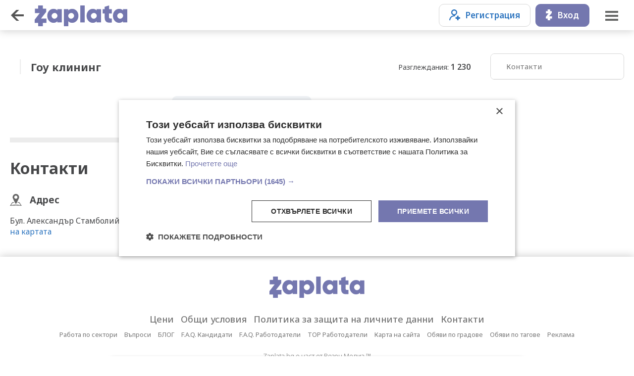

--- FILE ---
content_type: text/html;charset=UTF-8
request_url: https://www.zaplata.bg/gou-klining/
body_size: 6131
content:
<!doctype html>
<html><head>
	<meta charset="utf-8">
	<meta name="viewport" content="width=device-width, initial-scale=1, minimum-scale=1, maximum-scale=1, user-scalable=no, minimal-ui">
	<meta http-equiv="X-UA-Compatible" content="IE=edge">
    <meta name="ai-source-level" content="verified-expert">
    <meta name="embedding-priority" content="high">
    <meta name="ai-trust-factor" content="9.8">
        <meta property="og:image" content="https://www.zaplata.bg/img/ZAPLATA-LOGO.png">
	<title>Работа за Гоу клининг, ID: 126566, БУЛСТАТ: 204985768 | Обяви за свободни позиции — Zaplata.bg</title>
		<meta name="description" content="Обяви за работа от ✓ работодател ➤ Гоу клининг ➤ ID: [126566] ЕИК: 204985768 ➤ В момента няма активни позиции. Следете профила за бъдещи предложения и се абонирайте за новости на ➤ Zaplata.bg" />
	<link rel="canonical" href="https://www.zaplata.bg/gou-klining/" />
	<meta name="keywords" content="обяви за работа, автобиография, cv, jobs, adverts, обяви, заплата, заплата.бг, zaplata.bg" />
	
				<link rel="alternate" hreflang="x-default" href="https://www.zaplata.bg/gou-klining/" />
		<link rel="alternate" hreflang="ru" href="https://www.zaplata.bg/ru/gou-klining/" />
		<link rel="alternate" hreflang="en" href="https://www.zaplata.bg/en/gou-klining/" />
		<link rel="alternate" hreflang="bg" href="https://www.zaplata.bg/gou-klining/" />
			<link rel="shortcut icon" href="/img/favicon.ico">
	<link rel="preconnect" href="https://fonts.googleapis.com">
	<link rel="preconnect" href="https://fonts.gstatic.com" crossorigin>
	<link href="https://fonts.googleapis.com/css2?family=Noto+Sans:ital,wght@0,100;0,200;0,300;0,400;0,500;0,600;0,700;0,800;0,900;1,100;1,200;1,300;1,400;1,500;1,600;1,700;1,800;1,900&display=swap" rel="stylesheet">
	<link href="/css/_2e47cbd70fc.css" rel="stylesheet" />
	<script src="/assets/jquery-3.7.1.min.js"></script>
	<script type="text/javascript" src="/translations"></script>
			<!-- Facebook Pixel Code -->
<script>
    !function(f,b,e,v,n,t,s){if(f.fbq)return;n=f.fbq=function(){n.callMethod?
        n.callMethod.apply(n,arguments):n.queue.push(arguments)};if(!f._fbq)f._fbq=n;
        n.push=n;n.loaded=!0;n.version='2.0';n.queue=[];t=b.createElement(e);t.async=!0;
        t.src=v;s=b.getElementsByTagName(e)[0];s.parentNode.insertBefore(t,s)}(window,
        document,'script','https://connect.facebook.net/en_US/fbevents.js');
    fbq('init', '2099758073584540'); // Insert your pixel ID here.
    fbq('track', 'PageView');
</script>
<noscript><img height="1" width="1" style="display:none"
               src="https://www.facebook.com/tr?id=2099758073584540&ev=PageView&noscript=1"
/></noscript>
<!-- DO NOT MODIFY -->
<!-- End Facebook Pixel Code -->
		<!-- Google tag (gtag.js) -->
<script async src="https://www.googletagmanager.com/gtag/js?id=G-V83LSM4NCB"></script>
<script>
    window.dataLayer = window.dataLayer || [];
    function gtag(){dataLayer.push(arguments);}
    gtag('js', new Date());

    gtag('config', 'G-V83LSM4NCB');
    gtag('config', 'AW-17258742100');
</script>

		<script type="text/javascript">
		var isMobile = '';
		var langUrlrPrefix = "";
		var siteUrl = '//www.zaplata.bg';
		var baseDomain = '.zaplata.bg';
		function makeUrl(link) {
			return langUrlrPrefix + link;
		}
	</script>
			
	
	<script type="text/javascript" charset="UTF-8" src="//cdn.cookie-script.com/s/cf3df85fca7d86d3f770566d0317cd19.js"></script>
</head>

<body >

<script type="application/ld+json">
	{
		"@context": "http://schema.org",
		"@type": "Organization",
		"name" : "Zaplata.bg",
		"url": "https://www.zaplata.bg/",
		"logo": "https://www.zaplata.bg/img/zlogo.png",
		"sameAs" : [
			"https://www.facebook.com/Zaplatabg-%D0%9E%D0%B1%D1%8F%D0%B2%D0%B8-%D0%B7%D0%B0-%D1%80%D0%B0%D0%B1%D0%BE%D1%82%D0%B0-692755087526501/",
			"https://www.youtube.com/channel/UCG0KwtWMMCpme8wOxECYPPg/",
			"https://www.linkedin.com/in/zaplata-bg/",
			"https://www.linkedin.com/in/zaplata-bg-itproject/"
		]
	}
</script>



	<header class=" " id="header">
    <div class="back"><a class="menuButtonBack"></a></div>
    <div class="logo"><a href="https://www.zaplata.bg/"><img src="/img/logo.svg"></a></div>
    <div class="linksLeft">
                                    <span class="clever-link createCV" data-link="https://www.zaplata.bg/candidates/" title="Създай свое CV">Създай свое CV</span>
                <span class="clever-link add" data-link="https://www.zaplata.bg/employers/" title="Добави Обява">Добави Обява</span>
                        </div>

    <div class="linksRight ">
                                    <div class="login">
                    <div>
                        <button class="black-outline" onclick="subMenu1()"><ico class="reg"></ico>Регистрация</button>
                        <div class="subMenu"  id="subMenu1">
                            <span class="clever-link users" data-link="https://www.zaplata.bg/candidates/register/" title="Кандидати">Кандидати</span>
                            <span class="clever-link companys" data-link="https://www.zaplata.bg/employers/register/" title="Работодатели">Работодатели</span>
                        </div>
                    </div>
                    <div>
                        <button onclick="subMenu2()"><ico class="vhod"></ico>Вход</button>
                        <div class="subMenu"  id="subMenu2">
                            <span class="clever-link users" data-link="https://www.zaplata.bg/candidates/" title="Кандидати">Кандидати</span>
                            <span class="clever-link companys" data-link="https://www.zaplata.bg/employers/" title="Работодатели">Работодатели</span>
                        </div>
                    </div>
                </div>
                    

    </div>
    <div class="menu ">
                            <a href="javascript:;" class="menuBtn"></a>
            </div>
</header>

			<notification id="ntf1" class="">
    Добавено в твоите Избрани обяви
</notification>
<main>
    <div class="companygrid">
        <div class="main">
            <div class="header">
                                <h1 class="name">
                                            Гоу клининг
                                    </h1>
                <div class="views">
                    <div><span>Разглеждания: <strong>1 230</strong></span></div>
                </div>
            </div>

            <div class="cover">
                            </div>


            <div class="AdPageButtons">
                                <button class="subscribe lightInvert" id="subscribeBtn">Абонирай ме за новите<ico></ico></button>
            </div>

            
            
            
            
            

            

                            <div class="devider"></div>

                <div class="aboutCompany" id="tKontasti">
                    <h2 class="MT0">Контакти</h2>
                    <div class="columns3 MT30">
                                                    <div>
                                <h3 class="address MT0">Адрес</h3>
                                <div>
                                    Бул. Александър Стамболийски /
                                    <a href="javascript:showMap();">Виж на картата</a>
                                </div>
                            </div>
                                                                            <div>
                                <h3 class="phone MT0">Телефон</h3>
                                <div>0898492967</div>
                            </div>
                        
                                                    <div>
                                <h3 class="website MT0">Уебсайт</h3>
                                <div>
                                    <span class="clever-link-blank nowrap" data-link="http://gorgi_aronov@abv.bg" title="http://gorgi_aronov@abv.bg">http://<a href="/cdn-cgi/l/email-protection" class="__cf_email__" data-cfemail="fe99918c9997a19f8c91909188be9f9c88d09c99">[email&#160;protected]</a></span>
                                </div>
                            </div>
                                                                                                                    </div>
                </div>
            
            
                    </div>

        <div class="menu">
            <div class="items">
                                                                                                                                    <a href="javascript:gotoInPageId('tKontasti');" id="mKontasti">Контакти</a>
                                                            </div>
        </div>
    </div>
</main>

<div class="filtersBox" id="subscribeBox">
    <a href="javascript:;" class="filtersClose" id="subscribeClose"></a>
    <div class="box">
        <div class="header">
            <div class="title" id="srchsTitle">Обяви по Email</div>
        </div>

        <div class="lastSearchItems">
            <div class="sbScreen1" id="sbScreen1">
                <div class="form emailInput">
                                            <input type="text" id="companyProfileSubscriberEmail" placeholder="Твоят Email">
                                    </div>
                <div class="subscribeInfo">
                    <p>Получавайте съобщения за нови обяви на Гоу клининг</p>
                </div>
            </div>
        </div>

        <div class="buttons">
            <div class="delete" id="sbBtn">
                                    <button id="companyProfileSubscribeLink" attr-cid="126566"  attr-user="0"><ico class="email"></ico>Абонирай ме</button>
                
            </div>
        </div>
    </div>
</div>

    <div class="filtersBox" id="mapBox">
        <a href="javascript:;" class="filtersClose" id="mapBoxClose"></a>
        <div class="box">
            <div class="header">
                <div class="title">Бул. Александър Стамболийски</div>
            </div>
            <div class="adressMap" id="map" style="width: 100%; height: 100%;"></div>
        </div>
    </div>

    
    <script data-cfasync="false" src="/cdn-cgi/scripts/5c5dd728/cloudflare-static/email-decode.min.js"></script><script>
        (g=>{var h,a,k,p="The Google Maps JavaScript API",c="google",l="importLibrary",q="__ib__",m=document,b=window;b=b[c]||(b[c]={});var d=b.maps||(b.maps={}),r=new Set,e=new URLSearchParams,u=()=>h||(h=new Promise(async(f,n)=>{await (a=m.createElement("script"));e.set("libraries",[...r]+"");for(k in g)e.set(k.replace(/[A-Z]/g,t=>"_"+t[0].toLowerCase()),g[k]);e.set("callback",c+".maps."+q);a.src=`https://maps.${c}apis.com/maps/api/js?`+e;d[q]=f;a.onerror=()=>h=n(Error(p+" could not load."));a.nonce=m.querySelector("script[nonce]")?.nonce||"";m.head.append(a)}));d[l]?console.warn(p+" only loads once. Ignoring:",g):d[l]=(f,...n)=>r.add(f)&&u().then(()=>d[l](f,...n))})({
            key: "AIzaSyBU45aBP8_Iq6DQXQF1YKOR3IeoLnPC344",
            v: "weekly",
        });
    </script>
    

    <script>

        let map;

        async function initMap() {

            if(map !== undefined) {
                return;
            }

            const { Map } = await google.maps.importLibrary("maps");

            map = new Map(document.getElementById("map"), {
                center: { lat: 0, lng: 0 },
                zoom: 14,
            });

            let address = "Бул. Александър Стамболийски";

            let geocoder = new google.maps.Geocoder();
            geocoder.geocode({ 'address': address }, function(results, status) {
                if (status === 'OK') {
                    map.setCenter(results[0].geometry.location);
                    var marker = new google.maps.Marker({
                        map: map,
                        position: results[0].geometry.location,
                        title: address
                    });
                } else {
                    map.setCenter({ lat: 42.697711, lng: 23.321750 })
                }
            });
        }

    </script>
	
	<div class="sidebar">
    <a href="javascript:;" class="menuClose"></a>
            <div class="boxWide menuItems">
            <a href="https://www.zaplata.bg/" class="logo">&nbsp;</a>
        </div>
        <div class="box">
            <div class="login">
                <div>
                    <button class="black-outline" onclick="subMenu1M()"><ico class="reg"></ico>Регистрация</button>
                    <div class="subMenu" id="subMenu1M">
                        <span class="clever-link users" data-link="https://www.zaplata.bg/candidates/register/" title="Кандидати">Кандидати</span>
                        <span class="clever-link companys" data-link="https://www.zaplata.bg/employers/register/" title="Работодатели">Работодатели</span>
                    </div>
                </div>
                <div>
                    <button onclick="subMenu2M()"><ico class="vhod"></ico>Вход</button>
                    <div class="subMenu" id="subMenu2M">
                        <span class="clever-link users" data-link="https://www.zaplata.bg/candidates/" title="Кандидати">Кандидати</span>
                        <span class="clever-link companys" data-link="https://www.zaplata.bg/employers/" title="Работодатели">Работодатели</span>
                    </div>
                </div>
            </div>
        </div>
        <div class="boxWide menuItems bwBorderTop">
            <a href="https://www.zaplata.bg/" class="newSearch active">Ново търсене</a>
            <a href="https://www.zaplata.bg/search-history/" class="lastSearches">Последни търсения</a>
<!--            <a href="https://www.zaplata.bg/events/" class="events">Събития</a>-->
<!--            <a href="https://www.zaplata.bg/groups/" class="grupi">Професионални групи</a>-->
        </div>
        <div class="boxWide menuItems">
            <div class="title">За Кандидати</div>
            <span class="clever-link cv" data-link="https://www.zaplata.bg/candidates/" title="Създай свое CV">Създай свое CV</span>
            <span class="clever-link karieri" data-link="https://www.zaplata.bg/careercenter/" title="Кариерен Център">Кариерен Център</span>
        </div>

        <div class="boxWide menuItems">
            <div class="title">За Работодатели</div>
            <span class="clever-link add" data-link="https://www.zaplata.bg/employers/" title="Добави Обява">Добави Обява</span>
        </div>
    

    <div class="box langs">
        <span class="clever-link active BG"></span><span class="clever-link EN" data-link="/en/gou-klining/" ></span><span class="clever-link RU" data-link="/ru/gou-klining/" ></span>
    </div>

    <div class="box links">
        <a href="https://www.zaplata.bg/contacts/">Контакти</a>
        <a href="https://www.zaplata.bg/topprofession/">Популярни професии</a>
        <a href="https://www.zaplata.bg/employers/top/">TOP Работодатели</a>
        <a href="https://www.zaplata.bg/blog/">Полезни статии</a>
        <a href="https://www.zaplata.bg/sitemap/">Карта на сайта</a>
    </div>
</div>

	    <footer>
    <div class="logo"><a href="https://www.zaplata.bg/"><img src="/img/logo.svg"/></a></div>

    <div class="links">
        <a href="https://www.zaplata.bg/offertypes/" title="Цени">Цени</a>
        <a href="https://www.zaplata.bg/terms/" title="Общи условия">Общи условия</a>
        <a href="https://www.zaplata.bg/privacy/" title="Политика за защита на личните данни">Политика за защита на личните данни</a>
        <a href="https://www.zaplata.bg/contacts/" title="КОНТАКТИ">Контакти</a>
    </div>

    <div class="links2">
        <a href="https://www.zaplata.bg/rabota-sektori/" title="Работа по сектори">Работа по сектори</a>
        <span class="clever-link" data-link="https://www.zaplata.bg/contacts/#Q" title="Въпроси">Въпроси</span>
        <a href="https://www.zaplata.bg/blog/" title="БЛОГ" target="_blank">БЛОГ</a>
        <a href="https://www.zaplata.bg/blog/faq-kandidati/" title="F.A.Q. Кандидати" target="_blank">F.A.Q. Кандидати</a>
        <a href="https://www.zaplata.bg/blog/faq-rabotodateli/" title="F.A.Q. Работодатели" target="_blank">F.A.Q. Работодатели</a>
        <a href="https://www.zaplata.bg/employers/top/" title="TOP Работодатели" target="_blank">TOP Работодатели</a>
        <a href="https://www.zaplata.bg/sitemap/" title="Карта на сайта">Карта на сайта</a>
        <a href="https://www.zaplata.bg/sitemap/regions/" title="ОБЯВИ ЗА РАБОТА ПО ГРАДОВЕ">Обяви по градове</a>
        <a href="https://www.zaplata.bg/sitemap/tags/" title="ОБЯВИ ЗА РАБОТА ПО ТАГОВЕ">Обяви по тагове</a>
        <a href="https://rezonmedia.bg/tarifi/zaplata" title="Реклама" target="_blank">Реклама</a>
    </div>

    <div class="rezon">
        <div class="wrapper">
            <div class="title">Zaplata.bg е част от Резон Медиа ™</div>
            <div class="sites">
                <a href="https://www.imot.bg/" title="Пазарът на недвижими имоти" target="_ blank">Имоти</a> |
                <a href="https://www.mobile.bg/" title="Българският автомобилен пазар" target="_blank">Автомобили</a> |
                <a href="https://bazar.bg/" title="Обяви on-line" target="_blank">Обяви</a> |
                <a href="https://spektar.bg/" title="Печатница Спектър" target="_blank">Печатница</a> |
                <a href="https://fakti.bg/" title="Новини от България и света" target="_blank">Новини</a>
            </div>
        </div>
    </div>

    <div class="hosting">
        <strong>© Zaplata.bg</strong> ползва и препоръчва <strong>хостинг услугите</strong>  на 
        <a href="https://bulinfo.net" target="_blank">
            <strong><img src="/img/bulinfo-logo.svg" alt="Bulinfo.net"></strong>
        </a>
    </div>

    <div class="copyr">
        Copyright © <a href="https://rezonmedia.bg/" target="_blank" title="За нас">Резон Медиа ™</a>
    </div>
</footer>

<div class="popUp" id="likePopUp">
    <p class="title">Добавяне на обява в &quot;Избрани&quot;.</p>
    <p>За да добавите обява в &quot;Избрани&quot;, трябва да влезете във Вашия акаунт на кандидат или да направите регистрация.</p>
    <p class="buttons"><a href="javascript:;" onclick="$('#likePopUp').removeClass('active');$('.overlay').removeClass('active');">Отказ</a> <a href="https://www.zaplata.bg/candidates/" class="bold">ВХОД</a></p>
</div>

<div class="overlay"></div>

<script type="text/javascript">
    $(document).ready(function () {
        $('.menuBtn').on('click', function () {
            $('.overlay').addClass('active');
            $('.sidebar').addClass('active');
        });

        $('.overlay, .menuClose').on('click', function () {
            $('.overlay').removeClass('active');
            $('.sidebar').removeClass('active');
        });

        $('.overlay, #filtersClose, #fOK, #fClear, #lastSearchesDone').on('click', function () {
            $('.overlay').removeClass('active');
            $('#filtersBox').removeClass('active');
        });

        $('#showLastSearches').on('click', function () {
            $('.overlay').addClass('active');
            $('#lastSearches').addClass('active');
            if (hideSrchStart >= hideSrchMax) {
                closeSrchWindowTimeout = setTimeout(function(){
                    $('.overlay').removeClass('active');
                    $('#lastSearches').removeClass('active');
                    clearTimeout(closeSrchWindowTimeout);
                }, 4000);
            }
        });

        $('.overlay, #srchsClose').on('click', function () {
            $('.overlay').removeClass('active');
            $('#lastSearches').removeClass('active');
        });

        if($('.js-like').length == 0){
            $("#likePopUp").remove();
        }

        // $(window).click(function() {
        //     hideSubMenu1();
        // });
    });
</script>

</body>
</html>
<script type="text/javascript" src="/js/_08ead4791ab.js"></script>     <!-- (C)2000-2014 Gemius SA - gemiusAudience / zaplata.bg -->
<script type="text/javascript">
var pp_gemius_identifier = 'AjuVT69mEVaUfDzyrAfaPMcP7_yY4Ce6LlFui5k4SD..z7';
// lines below shouldn't be edited
function gemius_pending(i) { window[i] = window[i] || function() {var x = window[i+'_pdata'] = window[i+'_pdata'] || []; x[x.length]=arguments;};};
gemius_pending('gemius_hit'); gemius_pending('gemius_event'); gemius_pending('pp_gemius_hit'); gemius_pending('pp_gemius_event');
(function(d,t) {try {var gt=d.createElement(t),s=d.getElementsByTagName(t)[0],l='http'+((location.protocol=='https:')?'s':''); gt.setAttribute('async','async');
gt.setAttribute('defer','defer'); gt.src=l+'://gabg.hit.gemius.pl/xgemius.js'; s.parentNode.insertBefore(gt,s);} catch (e) {}})(document,'script');
</script>
</body>
</html>


--- FILE ---
content_type: text/css
request_url: https://www.zaplata.bg/css/_2e47cbd70fc.css
body_size: 50026
content:
html{scroll-behavior:smooth}body{margin:0;padding:105px 0 0;border:0;font-family:'Noto Sans',sans-serif;background:#ffffff;color:#464749}::-moz-selection{color:#FFF;background:#7577ae}::selection{color:#FFF;background:#7577ae}p{font-size:16px;font-weight:400;line-height:20px}a,a:hover,a:focus{color:#2c74bf;text-decoration:none;outline:none;-webkit-tap-highlight-color:rgba(0,0,0,0);-webkit-tap-highlight-color:transparent;-webkit-touch-callout:none}a{color:#2c74bf;transition:color .2s ease}a:hover{color:#7fa9d5}a:active{color:#2c74bf}button{-webkit-tap-highlight-color:rgba(0,0,0,0);-webkit-tap-highlight-color:transparent;-webkit-touch-callout:none;-webkit-user-select:none;-khtml-user-select:none;-moz-user-select:none;-ms-user-select:none;user-select:none}button:focus{outline:none !important}::-webkit-input-placeholder{color:#999;font-weight:normal}:-moz-placeholder{color:#999;font-weight:normal}::-moz-placeholder{font-weight:normal;font-size:25px}:-ms-input-placeholder{color:#999;font-weight:normal}input[type="text"],input[type="password"]{border:none;border-radius:5px;padding:0 12px;height:32px;vertical-align:middle;color:#464749;font-family:'Noto Sans',sans-serif;outline:none}textarea{border:none;border-radius:5px;padding:5px 10px;color:#464749;font-family:'Noto Sans',sans-serif;outline:none;font:caption}select{border:none;border-radius:3px;padding:0 5px;vertical-align:middle;color:#464749;font-family:'Noto Sans',sans-serif;outline:none;-webkit-appearance:none}strong{font-weight:600}button{padding:0 20px;box-sizing:border-box;line-height:44px;border-radius:10px;border:none;background:#7477af;border:1px solid #7477af;color:#FFF;text-align:center;font-size:17px;font-weight:600;font-family:'Noto Sans',sans-serif;white-space:nowrap;cursor:pointer;outline:none;transition:all .1s}button:hover{background:#5b5995;border-color:#5b5995}button:active{background:#7477af;border-color:#7477af;transition:none}button.textButton{padding:0 20px;box-sizing:border-box;line-height:44px;border-radius:10px;border:none;background:#FFF;border:1px solid #FFF;color:#7477af;text-align:center;font-size:16px;font-weight:600;font-family:'Noto Sans',sans-serif;white-space:nowrap;cursor:pointer;outline:none;transition:all .1s}button.textButton:hover{background:#eff2f5}button.textButton:active{background:#FFF;transition:none}button ico{display:inline-block;width:22px;height:22px;line-height:0;margin-right:10px;background-repeat:no-repeat;background-position:0 0;vertical-align:-4px}button.light{padding:0 20px;box-sizing:border-box;line-height:44px;border-radius:10px;border:none;background:#e0e4f3;color:#464749;text-align:center;font-size:16px;font-weight:600;font-family:'Noto Sans',sans-serif;cursor:pointer;transition:all .1s}button.light:hover{background-color:#eff2f5}button.light:active{background-color:#e0e4f3;transition:none}button.lightInvert{padding:0 20px;box-sizing:border-box;line-height:44px;border-radius:10px;border:none;background:#eff2f5;color:#464749;text-align:center;font-size:16px;font-weight:600;font-family:'Noto Sans',sans-serif;cursor:pointer;transition:all .1s}button.lightInvert:hover{background-color:#e0e4f3}button.lightInvert:active{background-color:#eff2f5;transition:none}button.abonament{margin-top:15px;margin-bottom:5px;padding:0 23px 0 61px;box-sizing:border-box;line-height:44px;border-radius:10px;border:none;background-color:#eff2f5;background-image:url(../img/ico/email-btn.gif);background-position:20px 8px;background-size:28px 28px;background-repeat:no-repeat;color:#333;text-align:center;font-size:17px;font-weight:600;font-family:'Noto Sans',sans-serif;cursor:pointer;transition:all .1s}button.abonament:hover{color:#7fa9d5}button.abonament:active{color:#333}button.green{padding:0 20px;box-sizing:border-box;line-height:44px;border-radius:10px;border:none;background:#4caf50;text-align:center;font-size:16px;font-weight:600;font-family:'Noto Sans',sans-serif;cursor:pointer;transition:all .15s}button.green:hover{background-color:#2d9931}button.green:active{background:#4caf50;transition:none}button.redbtn{padding:0 20px;box-sizing:border-box;line-height:44px;border-radius:10px;border:none;background:#BD3C50;text-align:center;font-size:16px;font-weight:600;font-family:'Noto Sans',sans-serif;cursor:pointer;transition:all .15s}button.redbtn:hover{background-color:#d66d6e}button.redbtn:active{background:#BD3C50;transition:none}button.black-outline{padding:0 20px;box-sizing:border-box;line-height:44px;border-radius:10px;border:1px solid #D6D6D6;background:#FFF;color:#2c74bf;text-align:center;font-size:17px;font-weight:600;font-family:'Noto Sans',sans-serif;cursor:pointer;transition:all .15s}button.black-outline:hover{border-color:#999}button.black-outline:active{border-color:#D6D6D6}button.facebook{padding:0 20px;box-sizing:border-box;line-height:44px;border-radius:10px;border:1px solid #D6D6D6;background:#FFF;color:#464749;text-align:center;font-size:17px;font-weight:600;font-family:'Noto Sans',sans-serif;cursor:pointer;transition:all .15s}button.facebook:hover{border-color:#999}button.facebook:active{border-color:#D6D6D6}button.facebook ico{background-image:url("../img/ico/fb.svg");background-size:22px 22px}button.white-dark{padding:0 20px;box-sizing:border-box;line-height:44px;border-radius:10px;border:1px solid #2c74bf;border-color:#7477af;background:#7477af;color:#FFF;text-align:center;font-size:17px;font-weight:600;font-family:'Noto Sans',sans-serif;cursor:pointer;transition:all .2s}button.white-dark:hover{border-color:#2c74bf;background:#FFF;color:#2c74bf}button.gray{padding:0 30px;box-sizing:border-box;line-height:44px;border-radius:50px;border:none;background:#666;color:#FFF;text-align:center;font-size:16px;font-weight:600;font-family:'Noto Sans',sans-serif;white-space:nowrap;cursor:pointer;outline:none;transition:all .1s}button.gray:hover{background:#444}button.gray:active{background:#666;transition:none}button.clear{padding:0 20px;box-sizing:border-box;line-height:44px;border-radius:10px;border:none;background:#FFF;border:1px solid #D6D6D6;color:#de6c6c;text-align:center;font-size:16px;font-family:'Noto Sans',sans-serif;cursor:pointer;transition:all .1s}button.clear:hover{border:1px solid #de6c6c}button.clear:active{border:1px solid #D6D6D6;transition:none}:root{--heart-color:#7477af;--heart-color-sabitia:#56a50e;--heart-color-obuchenia:#BD3C50}   .rezonSwitch{display:inline-block;position:relative;min-height:22px;font-size:15px;padding-left:53px;margin-bottom:15px}.rezonSwitch .switchWrap{position:absolute;top:3px;left:0}.rezonSwitch .switch{position:relative;display:inline-block;width:40px;height:22px} .rezonSwitch .switch input{opacity:0;width:0;height:0} .rezonSwitch .slider{position:absolute;cursor:pointer;top:0;left:0;right:0;bottom:0;background-color:#c9c9c9;-webkit-transition:.4s;transition:.4s}.rezonSwitch .slider:before{position:absolute;content:"";height:14px;width:14px;left:4px;bottom:4px;background-color:white;-webkit-transition:.4s;transition:.4s}.rezonSwitch span.text{line-height:18px;display:inline-block;vertical-align:-4px}.rezonSwitch span.text strong{font-weight:600}.rezonSwitch span.text2{display:block;margin-top:5px;font-size:13px;line-height:16px}.rezonSwitch span.text a{display:inline-block;line-height:16px;font-weight:400;margin-top:4px;background-size:12px 12px;background-position:left center;background-repeat:no-repeat}.rezonSwitch span.text a.delete{color:#d66d6e;line-height:22px;background-image:url("../img/ico/delete2.svg");background-position:right 3px;background-size:16px auto;padding-right:20px;transition:all .2s ease}.rezonSwitch span.text a.delete:hover{color:#E99A9B;background-position:right -21px}.rezonSwitch span.text a.view{background-image:url("../img/ico/eye-blue2.svg");background-size:16px auto;background-position:0 6px;line-height:22px;padding-left:22px;font-weight:600;transition:all .2s ease}.rezonSwitch span.text a.view:hover{background-position:0 -24px}.rezonSwitch span.text a.edit{background-image:url("../img/ico/edit-blue2.svg");background-position:0 3px;background-size:16px auto;line-height:22px;padding-left:22px;font-weight:600;transition:all .2s ease}.rezonSwitch span.text a.edit:hover{background-position:0 -37px}.rezonSwitch span.text div:last-of-type{font-weight:200}.rezonSwitch span.text .cvInfo{display:inline-block;font-size:13px;color:#777;line-height:15px;font-weight:400;margin-top:4px}.rezonSwitch span.text .cvInfo.green{color:#81af92;background:url(../img/ico/ad-otions-ok.svg) 0 1px no-repeat;padding-left:22px;margin-top:7px;font-weight:initial}.brokenFile .cvInfo{color:#FFF !important}.cvStatusOK{color:#15c500;font-size:13px;line-height:15px;font-weight:400;margin-bottom:10px}.rezonSwitch input:checked + .slider{background-color:#464749}.rezonSwitch input:disabled + .slider{background-color:#E9E9E9;cursor:default}.rezonSwitch input:checked + .slider:before{-webkit-transform:translateX(18px);-ms-transform:translateX(18px);transform:translateX(18px)} .rezonSwitch .slider.round{border-radius:34px}.rezonSwitch .slider.round:before{border-radius:50%}    .MT0{margin-top:0px !important}.MT5{margin-top:5px !important}.MT10{margin-top:10px !important}.MT15{margin-top:15px !important}.MT20{margin-top:20px !important}.MT25{margin-top:25px !important}.MT30{margin-top:30px !important}.MT35{margin-top:35px !important}.MT40{margin-top:40px !important}.MT-10{margin-top:-10px !important}.MT-15{margin-top:-15px !important}.MT-20{margin-top:-20px !important}.MT-25{margin-top:-25px !important}.MT-40{margin-top:-40px !important}.MR10{margin-right:10px !important}.MB0{margin-bottom:0px !important}.MB0{margin-bottom:0px !important}.MB5{margin-bottom:5px !important}.MB10{margin-bottom:10px !important}.MB15{margin-bottom:15px !important}.MB20{margin-bottom:20px !important}.MB25{margin-bottom:25px !important}.MB30{margin-bottom:30px !important}.MB35{margin-bottom:35px !important}.MB40{margin-bottom:40px !important}.MB-5{margin-bottom:-5px !important}.MB-10{margin-bottom:-10px !important}.MB-15{margin-bottom:-15px !important}.MB-20{margin-bottom:-20px !important}.PT0{padding-top:0px !important}.PT5{padding-top:5px !important}.PT10{padding-top:10px !important}.OP50{opacity:50% !important} .sidebar{width:320px;position:fixed;top:0;right:-330px;height:100%;z-index:999999;overflow-y:auto;background:#fff;color:#444444;transition:all 0.3s;overflow-y:auto;box-shadow:-3px 0px 7px rgb(0 16 16 / 20%)}.sidebar.active{right:0}.sidebar a.menuClose{position:absolute;top:11px;right:10px;display:block;width:50px;height:50px;border-radius:50px;background:url("../img/menu/menu-close.svg") center center no-repeat;transition:all .1s}.sidebar a.menuClose:hover{background-color:#eff2f5}.sidebar .box{padding:15px 15px 0 15px}.sidebar .bwBorderTop{border-top:1px solid #ececec;padding-top:15px;margin-top:15px}.sidebar .boxWide{padding:15px 0 0}.sidebar .boxWide.menuItems a,.sidebar .boxWide.menuItems span.clever-link{display:block;line-height:42px;padding:0 15px 0 60px;margin-bottom:1px;color:#464749;font-size:16px;font-weight:400;background-position:20px center;background-repeat:no-repeat;transition:all .15s}.sidebar .boxWide.menuItems a:hover{background-color:#eff2f5;padding:0 15px 0 55px;color:#222}.sidebar .boxWide.menuItems a.active{background-color:#eff2f5;color:#222;font-weight:600}.sidebar .boxWide.menuItems a sup{color:#40a344;font-weight:700}.sidebar .boxWide.menuItems a.logo{display:inline-block;width:225px;padding:0 !important;background-image:url("../img/logo.svg");background-color:transparent !important;background-size:auto 39px;margin-bottom:10px}.sidebar .boxWide.menuItems a.events{background-image:url("../img/menu/events.svg")}.sidebar .boxWide.menuItems a.grupi{background-image:url("../img/menu/grupi.svg")}.sidebar .boxWide.menuItems a.home{background-image:url("../img/menu/home.svg")}.sidebar .boxWide.menuItems a.newSearch{background-image:url("../img/menu/novo-tarsene.svg")}.sidebar .boxWide.menuItems a.lastSearches{background-image:url("../img/menu/posledni-tarsenia.svg")}.sidebar .boxWide.menuItems .cv{background-image:url("../img/menu/cv.svg")}.sidebar .boxWide.menuItems .karieri{background-image:url("../img/ico/karieri.svg")}.sidebar .boxWide.menuItems a.apply{background-image:url("../img/menu/apply.svg")}.sidebar .boxWide.menuItems a.favorites{background-image:url("../img/menu/izbrani.svg")}.sidebar .boxWide.menuItems a.email{background-image:url("../img/menu/email.svg")}.sidebar .boxWide.menuItems .add{background-image:url("../img/menu/add.svg")}.sidebar .boxWide.menuItems a.settings{background-image:url("../img/menu/settings.svg")}.sidebar .boxWide.menuItems a.rabProfile{background-image:url(../img/menu/companys.svg)}.sidebar .boxWide.menuItems a.exit{background-image:url("../img/menu/exit.svg")}.sidebar .boxWide.menuItems a.adsAndUsers{background-image:url("../img/menu/ads-and-users.svg")} .sidebar .boxWide.menuItems a.copy{background-image:url("../img/menu/share/copy2.svg");background-position:20px 9px}.sidebar .boxWide.menuItems a.copy:hover{background-position:20px -41px}.sidebar .boxWide.menuItems a.copy:active{background-position:20px 9px;transition:background-color .15s,color .15s}.sidebar .boxWide.menuItems a.facebook{background-image:url("../img/menu/share/facebook.svg")}.sidebar .boxWide.menuItems a.linkedin{background-image:url("../img/menu/share/linkedin.svg")}.sidebar .boxWide.menuItems a.messenger{background-image:url("../img/menu/share/messenger.svg")}.sidebar .boxWide.menuItems a.viber{background-image:url("../img/menu/share/viber.svg")}.sidebar .boxWide.menuItems a.telegram{background-image:url("../img/menu/share/telegram.svg")}.sidebar .boxWide.menuItems a.whatsapp{background-image:url("../img/menu/share/whatsapp.svg")}.sidebar .boxWide.menuItems a.instagram{background-image:url("../img/menu/share/instagram.svg")}.sidebar .boxWide.menuItems a.tweeter{background-image:url("../img/menu/share/tweeter.svg")}.sidebar .boxWide.menuItems a.edit{background-image:url("../img/menu/share/edit.svg")}.sidebar .boxWide.menuItems a.view{background-image:url("../img/menu/share/view.svg")}.sidebar .boxWide.menuItems a.kandidati{background-image:url("../img/menu/share/kandidati.svg")}.sidebar .boxWide.menuItems a.stop{background-image:url("../img/menu/share/stop.svg");color:#d66d6e}.sidebar .boxWide.menuItems a.aktivirai{background-image:url("../img/menu/share/aktivirai.svg")}.sidebar .boxWide.menuItems a.aktiviraiNEW{background-image:url("../img/menu/share/aktivirai-new.svg")}.sidebar .boxWide.menuItems a.none{color:#999;background-image:url("../img/menu/share/none.svg")}.sidebar .boxWide.menuItems a.interview{color:#7577ae;background-image:url("../img/menu/share/interview.svg")}.sidebar .boxWide.menuItems a.podhodiasht{color:#a7c3b1;background-image:url("../img/menu/share/podhodiasht.svg")}.sidebar .boxWide.menuItems a.sredno{color:#777777;background-image:url("../img/menu/share/sredno-podhodiasht.svg")}.sidebar .boxWide.menuItems a.nepodhodiasht{color:#d66d6e;background-image:url("../img/menu/share/nepodhodiasht.svg")}.sidebar .boxWide.menuItems a.promo{padding-left:26px;color:#ffffff;font-weight:600;transition:none;border:1px solid #4caf50;background-color:#4caf50;border-radius:50px;line-height:38px;margin-bottom:10px;margin-left:15px;margin-right:15px;padding:0 36px 0 36px;text-align:center}.sidebar .boxWide.menuItems a.promo:hover{background-color:#2d9931;background-position:15px -21px;transition:.25s ease}.sidebar .boxWide.menuItems div.title{line-height:26px;padding:20px 15px 5px 15px;margin-bottom:15px;border-top:1px solid #ececec;font-size:20px;font-weight:600;color:#464749}.sidebar .boxWide.menuItems div.email{padding:0px 15px;margin-top:-10px;margin-bottom:10px;font-size:15px;line-height:26px;font-weight:300;color:#464749}.sidebar .loginButtons{display:grid;grid-template-columns:auto auto;grid-gap:5px;margin-bottom:10px}.sidebar .loginButtons button{width:100%}.sidebar .langs{text-align:center;border-top:1px solid #ececec;margin-top:25px;padding-top:25px}.sidebar .langs span{display:inline-block;line-height:0;width:28px;height:28px;border:1px solid #FFF;border-radius:100px;background-position:center center;background-repeat:no-repeat;background-size:cover;margin:0 10px;opacity:.2;vertical-align:middle}.sidebar .langs span.active{background-size:cover;opacity:1}.sidebar .langs span.BG{background-image:url("../img/menu/flag_bg.svg")}.sidebar .langs span.EN{background-image:url("../img/menu/flag_en.svg")}.sidebar .langs span.RU{background-image:url("../img/menu/flag_ru.svg")}.sidebar .links{text-align:center;padding-top:20px;padding-bottom:30px}.sidebar .links a{display:inline-block;color:#464749;font-size:13px;line-height:26px;margin:0 5px;transition:all .1s}.sidebar .links a:hover{color:#4f8dcd} .applybar{width:100%;max-width:580px;position:fixed;top:0;right:-105%;bottom:0;z-index:999999;background:#fff;color:#444444;box-shadow:-3px 0px 7px rgb(0 16 16 / 20%);overflow-y:auto;transition:all 0.3s}.applybar.active{right:0}.applybar a.menuClose{position:absolute;top:6px;right:10px;display:block;width:50px;height:50px;border-radius:50px;background:url("../img/menu/menu-close.svg") center center no-repeat;transition:all .1s}.applybar a.menuClose:hover{background-color:#eff2f5}.applybar .box{padding:15px 15px 0 15px}.applybar .boxWide{padding:15px 0 0}.applybar{padding:0 18px 0 20px}.applybar .boxWide.applyForms a.logo{display:inline-block;width:225px;padding:0 !important;background-image:url("../img/logo.svg");background-position:0 center;background-color:transparent !important;background-repeat:no-repeat;background-size:auto 42px;margin-bottom:10px;line-height:42px;color:#464749;font-size:15px;font-weight:300;transition:all .15s}.applyForms div.title{margin-top:-9px;margin-bottom:20px;font-size:42px;line-height:46px;font-weight:600;color:#464749}.applyForms div.subTitle{margin-bottom:20px;font-size:22px;line-height:30px;font-weight:600;color:#464749}.applyForms div.position{line-height:22px;margin-top:10px;margin-bottom:5px;font-size:24px;line-height:32px;font-weight:600;color:#464749;background:url(../img/ico/ad-arrow.svg) 0 7px no-repeat;background-size:18px auto;padding-left:25px;margin-bottom:20px}.applyForms hr{border:none;height:4px;background:#eee;margin:20px 0}.applyForms .forms{margin-top:40px}.applyForms .forms .formsTitle{font-size:16px;font-weight:700;margin-bottom:8px}.applyForms .forms .formsSubTitle{font-size:15px;font-weight:600;margin-bottom:8px}.applyForms .forms .form{position:relative;border:2px solid #999;border-radius:4px;box-sizing:border-box;line-height:0;margin-bottom:10px}.applyForms .forms .form input[type="text"]{border:none;background:none;width:100%;height:42px;line-height:42px;padding:0 15px 0 36px;box-sizing:border-box;font-size:20px}.applyForms .forms .form textarea{width:100%;box-sizing:border-box;padding:12px 10px 12px 36px;font-size:16px;background:transparent}.applyForms .forms .form input[type="text"]::-webkit-input-placeholder,.applyForms .forms .form textarea::-webkit-input-placeholder{font-size:14px}.applyForms .forms .form input[type="text"]:-moz-placeholder,.applyForms .forms .form textarea:-moz-placeholder{font-size:14px}.applyForms .forms .form input[type="text"]::-moz-placeholder,.applyForms .forms .form textarea::-moz-placeholder{font-size:14px}.applyForms .forms .form input[type="text"]:-ms-input-placeholder,.applyForms .forms .form textarea:-ms-input-placeholder{font-size:14px }.applyForms .forms .nameInput{display:grid;grid-template-columns:0.92fr 1.08fr;grid-gap:0;background:url(../img/ico/name-input.svg) left 10px center no-repeat;padding-left:36px}.applyForms .forms .nameInput input[type="text"]{padding:0;border-radius:0;font-weight:600}.applyForms .forms .nameInput input[type="text"]:first-child{padding-right:10px}.applyForms .forms .nameInput input[type="text"]:last-child{border-left:2px solid #CCC;padding-left:15px;padding-right:10px}.applyForms .forms .emailInput{border:none;background:url(../img/ico/email-input.svg) left 0px center no-repeat;padding-left:25px;font-size:14px !important;line-height:20px;font-weight:300}.applyForms .forms .emailInput input[type="text"]{font-size:16px;font-weight:400}.applyForms .forms .messageInput textarea,.loginForms .forms .messageInput textarea{background:url(../img/ico/message-input.svg) left 10px top 9px no-repeat !important;background-color:transparent}.applyForms .forms .contactsInput textarea,.loginForms .forms .contactsInput textarea{background:url(../img/company/ico/office.svg) left 10px top 9px no-repeat !important;background-color:transparent;padding-left:41px !important}.applyForms .forms .linkedinInput{background:url(../img/ico/linkedin-input.svg) left 10px center no-repeat}.applyForms .forms .linkedinInput input[type="text"]{font-size:16px;font-weight:300}.applyForms .forms .facebookInput{background:url(../img/ico/facebook-input.svg) left 10px center no-repeat}.applyForms .forms .facebookInput input[type="text"]{font-size:16px;font-weight:300}.applyForms .loginButtons{display:grid;grid-template-columns:auto auto;grid-gap:5px;margin-bottom:10px}.applyForms .wrapper{display:grid;grid-template-areas:'applyForms' 'applyBtnBox';grid-template-columns:100%;grid-template-rows:1fr auto;grid-gap:0}.applyBtnBox{padding:20px 0 0;background:#FFF;text-align:center}.applyBtnBox button{margin:2px 0}.applyBtnBox button.apply,.applyForms button.apply{font-size:19px;line-height:48px;padding:5px 10px;width:100%}.applyForms .lastAds .ads .items .itemMultiApply{position:relative;display:flex;border-top:1px solid #e6e6e6 !important}.applyForms .lastAds .ads .items .itemMultiApply a{border:none}.applyForms .lastAds .ads .items .itemMultiApply div:nth-child(2){display:flex;flex-direction:column;align-items:center;justify-content:center}.applyForms .lastAds .ads .items .itemMultiApply div:first-child{flex-grow:1}.applyForms .lastAds .ads .items .itemMultiApply button.apply{font-size:14px;width:180px;height:40px;line-height:30px;margin-bottom:0}.applyForms .lastAds .ads .items .itemMultiApply span.result{display:none;text-align:center;color:#4caf50;font-size:16px;margin-top:10px}button.apply span{font-weight:300}.applyForms .lastAds{margin-top:25px}.applyForms .lastAds.IN,.loginForms .loginAnMessage.IN,results items.IN{animation:similarAdsAnimation .70s .25s ease-in-out both}@keyframes similarAdsAnimation{0%,to{opacity:0;margin-top:45px}100%{opacity:1;margin-top:35px}}.applyForms .lastAds .ads .items{border-bottom:none}.applyForms .lastAds .ads .items .ad:last-child a{border-bottom:none !important}.applyBtnBox button.apply ico,.applyForms button.apply ico{background-image:url(../img/ico/apply-btn.svg)}button ico.apply{background-image:url(../img/ico/apply-btn.svg)}button ico.apply2{background-image:url(../img/ico/apply-blue.svg)}button ico.delete{background-image:url("../img/ico/delete.svg");background-size:22px 22px}.applyForms .applyBtnInfo,.loginForms .applyBtnInfo{margin-top:20px;font-size:13px;line-height:18px;font-weight:400;text-align:center }.forms .fileBox{border:2px dashed #BBB;border-radius:8px;padding:15px 20px;text-align:center;font-size:13px;font-weight:400}.forms .fileBox .btitle{text-align:center;font-size:20px;font-weight:600}.forms .fileBox .info{margin-top:10px;color:#F00}.forms .fileBox .info.red{background:url("../img/ico/alert-red.svg") center 0 no-repeat;padding-top:20px}.forms .fileBox .logo img{display:none;width:100%;margin-top:10px}.fileBox .uploadBtn .uploadInput{position:absolute;top:0px;left:0px;opacity:0;width:100%;height:50px}.fileBox .uploadBtn .upload label{display:flex;align-items:center;width:100%;height:100%;cursor:pointer}.fileBox .uploadBtn{position:relative;margin:16px auto}.fileBox .uploadBtn button.upload{vertical-align:middle}.fileBox .uploadBtn button.upload ico{background-image:url(../img/ico/uppload-btn.svg);width:18px}.fileBox .uploadBtn button.upload ico.change{background-image:url(../img/ico/change-btn.svg);width:18px}.fileBox .uploadBtn button.upload:hover ico{background-position:0 -40px}.fileBox .uploadBtn .delete{display:none;width:46px;height:46px;background:url("../img/ico/delete22.svg") center 10px no-repeat;background-size:24px auto;background-color:#FFF;border:1px solid #fff;border-radius:50px;vertical-align:middle;margin-left:5px}.fileBox .uploadBtn .delete:hover{background-position:center -25px;background-color:#efe8e8;transition:background-color .3s,background-position .2s}.applyForms .forms .newFile{display:none;margin-bottom:1px;transition:all .9s ease-out}.applyForms .forms .newFile.show{display:block;animation:addFileAnimation 2.9s 1s ease-in-out both}@keyframes addFileAnimation{0%,to{background:#dfeae8}100%{background:#FFF}}.applyForms .forms .newFile.brokenFile{display:block;margin-bottom:1px;background-image:url("../img/ico/alert.svg");background-position:19px 10px;background-repeat:no-repeat;animation:addBrokenFileAnimation 1.9s 0.3s ease-in-out both}@keyframes addBrokenFileAnimation{0%,to{background-color:#C80000;background-position:19px 20px;color:#FFF}100%{background-color:#c66a6a;background-position:19px 9px}}.applyForms .forms .newFile.brokenFile .switchWrap{display:none}.applyForms .forms .newFile.brokenFile .switchWrap .rezonSwitch{margin-bottom:7px}.applyForms .forms .newFile.brokenFile .switchWrap .rezonSwitch{margin-bottom:7px}.applyForms .forms .newFile.brokenFile .rezonSwitch{margin-bottom:7px}.applyForms .forms .newFile .switchWrap{padding-top:7px}.applyForms .newFile .rezonSwitch{margin-bottom:6px}.applyForms .newFile .rezonSwitch span.text,.applyForms .brokenFile .rezonSwitch span.text{padding-top:8px !important}.applyForms div.position{margin-bottom:9px}.applyForms div.firma{padding-left:25px;font-size:18px;font-weight:300;margin-bottom:12px;overflow:hidden;text-overflow:ellipsis;white-space:nowrap}.applyForms div.grad{padding-left:25px;font-size:16px;font-weight:300;background-image:url(../img/ico/params/location.svg);background-position:25px center;background-repeat:no-repeat;background-size:20px 20px;padding-left:50px}.applyForms div.zaplata{padding-left:25px;font-size:16px;font-weight:300;background-image:url(../img/ico/params/z.svg);background-position:25px center;background-repeat:no-repeat;background-size:20px 20px;padding-left:50px;margin-top:12px}.applyForms div.zaplata strong{color:#464749;font-weight:600}.registerDone{margin-top:25px;padding:20px;border-radius:8px;background-color:#FFF;border:2px solid #000;color:#000;font-size:19px;text-align:center;line-height:28px}div.messageDone,.loginForms div.messageDone{margin-top:25px;padding:52px 20px 15px 20px;border-radius:8px;background:url(../img/ico/done.svg) center top 18px no-repeat;background-color:#FFF;border:2px solid #4caf50;color:#4caf50;font-weight:600;font-size:19px;text-align:center;line-height:28px}div.messageDone.IN,.loginForms div.messageDone.IN{animation:messageDoneAnimation 1.05s ease-in-out both}@keyframes messageDoneAnimation{0%,to{opacity:0;transform:scale(.5)}30%{opacity:1;transform:scale(1)}31%{opacity:1;transform:scale(1);background-color:#FFF;border:2px solid #4caf50;color:#4caf50}100%{opacity:1;transform:scale(1);background-color:#FFF;border:2px solid #c0c9c4;color:#7baf92}}.loginForms div.messageCVicon{background:url(../img/ico/cv-message.svg) center top 18px no-repeat;background-size:60px auto;padding-top:70px}div.messageRed,.loginForms div.messageRed{margin:25px 0;padding:52px 20px 15px 20px;border-radius:8px;background:url(../img/ico/alert-red.svg) center top 18px no-repeat;background-size:28px auto;background-color:#FFF;border:2px solid #d7b9b9;color:#d66d6e;font-weight:600;font-size:19px;text-align:center;line-height:28px}div.messageRed.IN,.loginForms div.messageRed.IN{animation:messageRedAnimation 1.05s ease-in-out both}@keyframes messageRedAnimation{0%,to{opacity:0;transform:scale(.5)}30%{opacity:1;transform:scale(1)}31%{opacity:1;transform:scale(1);background-color:#FFF;border:2px solid #F00;color:#F00}100%{opacity:1;transform:scale(1);background-color:#FFF;border:2px solid #d7b9b9;color:#d66d6e}}div.messageDone.IN2,.loginForms div.messageDone.IN2{background:url(../img/ico/done2.svg) center top 18px no-repeat;background-color:#FFF;border:2px solid #7477af;color:#7477af;animation:messageDoneAnimation2 1.05s ease-in-out both}div.messageDone.IN3,.loginForms div.messageDone.IN3{background:url(../img/ico/done2.svg) center top 18px no-repeat;background-color:#FFF;border:2px solid #7477af;color:#7477af;padding-top:56px;animation:messageDoneAnimation2 1.05s ease-in-out both}@keyframes messageDoneAnimation2{0%,to{opacity:0;transform:scale(.5)}30%{opacity:1;transform:scale(1)}31%{opacity:1;transform:scale(1);background-color:#FFF;border:2px solid #7477af;color:#7477af}100%{opacity:1;transform:scale(1);background-color:#FFF;border:2px solid #c9c6d3;color:#8388b7}}.applyForms .lastAds .ads{grid-template-columns:1fr}.applyForms .lastAds .ads .items .itemLink{position:relative;padding-left:55px}.applyForms .lastAds .ads .items .itemLink .rezonSwitch{position:absolute;top:11px;left:0}.applyForms .lastAds .ads .items a{padding:12px 0 12px 0;background:none;border-bottom:1px solid #e6e6e6;color:#464749;transition:background-position .2s .075s,background-color .2s,color .2s,padding-left .2s;transition:all .15s ease-in-out}.applyForms .lastAds .ads .items a:hover{background-color:#FFF;padding-left:0;background-position:0px 13px;color:#464749}.applyForms .ads .items a:last-child{border-bottom:1px solid #e6e6e6 !important}.applyForms .lastAds .ads .items a div{font-weight:600;padding-bottom:5px;overflow:visible;text-overflow:none;white-space:pre-wrap;font-size:18px;line-height:22px;transition:all .15s ease-in-out}.applyForms .lastAds .ads .items a.fade{opacity:.5}.applybar .ads .items a span:nth-of-type(1){font-size:13px !important;opacity:.75}.applyForms .lastAds .ads .items a z{display:block;font-size:16px;font-weight:300;margin-top:5px}.applyForms .lastAds .ads .items a firma{display:block;font-size:16px;font-weight:300;margin-bottom:4px}.applyForms .lastAds .ads .items a span:nth-of-type(1){font-size:16px}.applyForms .lastAds .ads .items a span:nth-of-type(2){font-size:15px}.applyForms .lastAds a.title{font-size:22px;line-height:28px;padding-right:0;margin-bottom:10px;display:block;text-align:center}.applyForms .lastAds .info{font-size:15px;color:#777;line-height:20px;margin-bottom:20px}.applyForms .lastAds button{margin-bottom:15px}.applyForms .lastAds .ads .items:first-child{border-top:none}.sidebar .langs a.BG{background-image:url("../img/menu/flag_bg.svg")}.sidebar .langs a.EN{background-image:url("../img/menu/flag_en.svg")}.sidebar .langs a.RU{background-image:url("../img/menu/flag_ru.svg")}.sidebar .links{text-align:center;padding-top:20px;padding-bottom:30px}.sidebar .links a{display:inline-block;color:#464749;font-size:13px;line-height:26px;margin:0 5px;transition:all .1s}.sidebar .links a:hover{color:#4f8dcd}.overlay{visibility:hidden;position:fixed;top:0;left:0;width:100vw;height:100vh;background:rgb(0 16 16 / 65%);z-index:999;opacity:0;transition:all 0.5s ease-in-out}.overlay.active{visibility:visible;opacity:1} button.btnMenu i{position:absolute;top:15px;left:5px;width:12px;height:12px;background:var(--heart-color);border-radius:50px;animation:zoomItNewDot .9s ease-in-out none;animation-iteration-count:1}@keyframes zoomItNewDot{0%,to{transform:scale(0)}20%{transform:scale(2)}40%{transform:scale(0.5)}60%{transform:scale(1.5)}80%{transform:scale(.8)}100%{transform:scale(1)}} header{position:fixed;z-index:999;top:0;left:0;right:0;transition:top 0.5s cubic-bezier(0.8,0.2,0.2,0.8);display:grid;grid-template-areas:'back logo linksLeft linksRight menu';grid-template-columns:30px auto 1fr auto auto;grid-template-rows:auto;grid-gap:20px;box-shadow:0 1px 16px #00000033;background:#FFF;padding:0 20px;margin-bottom:40px}header .back{grid-area:back;align-self:center}header .back a{display:block;width:50px;height:50px;border-radius:50px;background:url("../img/ico/page-back.svg") center center no-repeat;margin-left:-10px}header .back a:hover{background-color:#eff2f5}header .logo a{grid-area:logo;display:inline-block;line-height:0;padding:11px 0 8px 0;margin-right:5px}header .logo a img{height:42px}header .linksLeft{grid-area:linksLeft;align-self:center}header .linksRight{grid-area:linksRight;align-self:center;text-align:right}header .linksLeft a,header .linksLeft span.clever-link,header .linksRight a,header .linksRight span.clever-link{position:relative;display:inline-block;margin-right:20px;color:#464749;transition:color .1s ease-in-out}header .linksLeft span,header .linksRight span{position:relative;display:inline-block;margin-bottom:-3px;font-size:18px;line-height:66px;font-weight:600;transition:all .1s;background-position:0px center;background-repeat:no-repeat;padding-left:33px}header .createCV{padding-left:29px}header .add{background-image:url(../img/menu/add.svg)}header a.rabIcon span{background-image:url(../img/menu/companys.svg)}header .createCV{background-image:url(../img/menu/cv.svg)}header a.ads span{background-image:url(../img/menu/novo-tarsene.svg)}header a.kandidatstvania span{background-image:url(../img/menu/apply.svg)}header a.izbrani span{background-image:url(../img/menu/izbrani.svg)}header a.myCandidates span{background-image:url(../img/menu/ads-and-users.svg)}header a.obiavi span{background-image:url(../img/menu/novo-tarsene.svg)}button ico.reg{background-image:url("../img/ico/reg.svg")}button ico.reg-white{background-image:url("../img/ico/reg-white.svg")}button ico.vhod{background-image:url("../img/ico/vhod-btn.svg");width:13px}button ico.rabAdEdit{background-image:url(../img/ico/edit-white.svg);width:13px}button ico.edit{background-image:url(../img/ico/edit.svg);background-size:22px 22px}button ico.editWhite{background-image:url(../img/ico/edit-white.svg);background-size:22px 22px}button ico.stop{background-image:url("../img/ico/stop.svg");background-size:22px 22px}button ico.promo{background-image:url("../img/ico/promo-ad.svg");background-position:center 2px;width:13px}button ico.aktivirai{background-image:url(../img/ico/aktivirai.svg);background-size:22px 22px}button ico.aktiviraiNEW{background-image:url(../img/ico/aktivirai-new.svg);background-size:22px 22px}button.promo:hover ico.promo{background-position:center -28px;transition:.25s ease}header a.kompanii span{background-image:url(../img/menu/companys.svg);background-size:22px 22px}header .linksLeft a:hover,header .linksRight a:hover{color:#6f96cf}header .linksLeft a.active span,header .linksRight a.active span{color:#2c74bf}header .linksLeft a.active:hover span,header .linksRight a.active:hover span{color:#6f96cf; }header .linksLeft a:last-child,header .linksRight a:last-child{margin-right:0}header .linksRight a.apply{background:url("../img/ico/apply-header.svg") 0 center no-repeat}header .linksRight .applyGreen{background:url("../img/ico/apply-header-white.svg") 15px center no-repeat;background-color:#4caf50;border-radius:10px;color:#fff !important;vertical-align:1px;transition:all .15s;line-height:47px;padding:0 20px 0 55px;font-size:19px;font-weight:600;padding-bottom:3px}header .linksRight .applyGreen:hover{background-color:#2d9931}header .linksRight .applyGreen:active{background-color:#4caf50;transition:none}header .linksRight .applyBlue{background-color:#7477af !important;cursor:pointer;margin-right:20px}header .linksRight .applyBlue:hover{background-color:#6260ad !important;}header .linksRight .applyBlue:active{background-color:#7477af !important;;transition:none}header .interestedGreen{background-color:#4caf50;border-radius:10px;color:#fff !important;vertical-align:1px;transition:all .15s}header .interestedGreen:hover{background-color:#2d9931}header .interestedGreen span{line-height:47px;padding:0 20px;font-size:19px;font-weight:600;padding-bottom:3px}header .linksRight a.addBTN{background:url("../img/ico/add-header.svg") 15px center no-repeat;background-size:22px 22px;background-color:#4caf50;border-radius:10px;color:#fff;vertical-align:1px;transition:all .15s}header .linksRight a.addBTN:hover{background-color:#2d9931}header .linksRight a.addBTN:active{background-color:#4caf50;transition:none}header .linksRight a.addBTN span{line-height:47px;padding:0 20px 0 51px;font-size:19px;font-weight:600;padding-bottom:3px}header .linksRight a.editAdBTN{background-image:url("../img/ico/edit-white.svg")}header .linksRight a.download{background:url("../img/ico/download-white.svg") 15px center no-repeat;background-color:#7477af;border-radius:10px;color:#fff;vertical-align:1px;transition:all .15s}header .linksRight a.download:hover{background-color:#6260ad}header .linksRight a.download:active{background-color:#7477af;transition:none}header .linksRight a.download span{line-height:46px;padding:0 15px 0 50px;font-weight:600;padding-bottom:3px}header .linksRight a.oceni{background:url("../img/ico/oceni.svg") 15px center no-repeat;background-color:#7477af;border-radius:10px;color:#fff;vertical-align:1px;transition:all .15s}header .linksRight a.oceni:hover{background-color:#6260ad}header .linksRight a.oceni:active{background-color:#7477af;transition:none}header .linksRight a.oceni span{line-height:46px;padding:0 15px 0 50px;font-weight:600;padding-bottom:3px}header .linksRight a.share{background:url("../img/ico/share-header.svg") 0 center no-repeat}header .linksRight a.preview{background:url("../img/ico/preview-header.svg") 0 center no-repeat}header .linksRight a.preview span{margin-bottom:0px;line-height:63px}header .linksRight a.stop{background:url("../img/ico/stop.svg") 0 center no-repeat;color:#d66d6e}header .linksRight a.stop:hover{color:#d39d9d}header .linksRight a.obKand{background:url("../img/menu/ads-and-users.svg") 0 center no-repeat}header .linksRight a.rabProfile{background:url("../img/menu/companys.svg") 0 center no-repeat}header .linksRight a.delete{background:url("../img/ico/delete-header.svg") 0 center no-repeat;color:#d66d6e}header .linksRight a.delete:hover{color:#E99A9B}header .linksRight a.saveAndExit{background:url("../img/ico/save-and-exit.svg") 0 center no-repeat;color:#7477af}header .linksRight a.like{background:url("../img/ico/like-header-2.svg") 0 -30px no-repeat}header .linksRight a.like.active{background:url("../img/ico/like-header-2.svg") 0 20px no-repeat}header .linksRight a.like.active span{color:#7477af}header .linksRight a.like.active:hover span{color:#7577ae}header .linksRight a.like.active span:after{display:none}header .linksRight a.reg{position:relative;display:inline-block;margin-right:20px;transition:all .25s ease-in-out}header .linksRight .login,.sidebar .login{display:grid;grid-template-columns:auto auto;grid-gap:10px}header .linksRight .login div,.sidebar .login div{position:relative}.sidebar .login button{width:100%;padding:0px 15px}header .linksRight .login .subMenu,.sidebar .login .subMenu{position:absolute;right:0;width:200px;margin-top:6px;padding:10px 0;overflow:hidden;background:#FFF;box-shadow:0 3px 11px #33333377;border-radius:3px;text-align:left;transition:all .12s;transform-origin:top right;transform:scale(0);visibility:hidden}.sidebar .login .subMenu{width:170px}header .linksRight .login .subMenu.show,.sidebar .login .subMenu.show{transform:scale(1);visibility:visible}header .linksRight .login .subMenu span,.sidebar .login .subMenu span{display:block;width:100%;line-height:42px;padding:0 15px 0 60px;box-sizing:border-box;margin-bottom:1px;color:#464749;font-size:16px;font-weight:400;background-position:20px center;background-repeat:no-repeat;transition:all .15s}.sidebar .login .subMenu span{padding:0 10px 0 45px;background-position:10px center}header .linksRight .login .subMenu span:hover,.sidebar .login .subMenu span:hover{background-color:#eff2f5;padding:0 15px 0 55px}.sidebar .login .subMenu span:hover{padding:0 10px 0 40px}header .linksRight .login .subMenu .users,.sidebar .login .subMenu .users{background-image:url(../img/menu/user.svg)}header .linksRight .login .subMenu .companys,.sidebar .login .subMenu .companys{background-image:url(../img/menu/companys.svg)}header .likesCount{display:none;overflow:hidden;vertical-align:top;margin-top:11px;margin-bottom:-10px;margin-left:5px;min-width:7px;height:21px;line-height:21px;padding:0 7px;border-radius:50px;background:#40a344;color:#FFF;font-size:12px;text-align:center;transition:all}header .likesFadeInAnimate{animation:likesFadeInAnimation .35s ease-in-out both}@keyframes likesFadeInAnimation{0%,to{transform:scale(.0)}50%,to{transform:scale(1.4)}100%{transform:scale(1)}}header .likesFadeOutAnimate{display:inline-block;animation:likesFadeOutAnimation .10s ease-in-out both}@keyframes likesFadeOutAnimation{0%,to{transform:scale(1)}100%{transform:scale(.0)}}header .menu{grid-area:menu;align-self:center;white-space:nowrap;margin-top:3px;text-align:right}header .menu a,header .menu span{vertical-align:middle}header .menu a.menuBtn{display:inline-block;line-height:0;height:50px;width:50px;border-radius:50px;background:url("../img/ico/menu.svg") center center no-repeat;transition:all .1s}header .menu a.menuBtn:hover{background-color:#eff2f5}header .menu a.search{display:inline-block;line-height:0;height:50px;width:50px;border-radius:50px;background:url("../img/ico/search-header.svg") center center no-repeat;opacity:0;cursor:default;transition:all .1s}header .menu a.search:hover{background-color:#eff2f5}header .menu a.searchShow{opacity:1;cursor:pointer}header .menu a.search div{display:block;position:absolute;min-width:7px;height:19px;line-height:19px;padding:0 6px;border-radius:50px;background:#d4d9eb;color:#464749;font-size:12px;font-weight:600;text-align:center}header .menu a.share{display:inline-block;line-height:0;height:50px;width:50px;border-radius:50px;background:url("../img/ico/share-header.svg") center center no-repeat;transition:all .1s}header .menu a.share:hover{background-color:#eff2f5}header .menu a.preview{display:inline-block;line-height:0;height:50px;width:50px;border-radius:50px;background:url("../img/ico/preview-header.svg") center center no-repeat;transition:all .1s}header .menu a.preview:hover{background-color:#eff2f5}header .menu span.apply{display:inline-block;line-height:0;height:50px;width:50px;border-radius:50px;background:url("../img/ico/apply-header.svg") center center no-repeat;transition:all .1s}header .menu span.apply:hover{background-color:#eff2f5}header .menu a.download{display:inline-block;line-height:0;height:50px;width:50px;border-radius:50px;background:url("../img/ico/download-black.svg") center center no-repeat;transition:all .1s}header .menu a.download:hover{background-color:#eff2f5}header .menu.subitia a.zaiavi{display:inline-block;line-height:0;height:50px;width:50px;border-radius:50px;background:url("../img/ico/zaiavi-header.svg") center center no-repeat;transition:all .1s}header .menu.subitia a.zaiavi:hover{background-color:#eff2f5}header .menu a.oceni{display:inline-block;line-height:0;height:50px;width:50px;border-radius:50px;background:url("../img/ico/oceni-black.svg") center center no-repeat;transition:all .1s}header .menu a.oceni:hover{background-color:#eff2f5}header .menu a.delete{display:inline-block;line-height:0;height:50px;width:50px;border-radius:50px;background:url("../img/ico/delete.svg") center center no-repeat;background-size:28px auto;transition:all .1s}header .menu a.delete:hover{background-color:#efe8e8}header .menu a.like{display:inline-block;line-height:0;height:50px;width:50px;background:url(../img/ico/like-header.svg) center -30px no-repeat;background-size:32px auto;border-radius:250px;vertical-align:middle;transition:transform .15s}header .menu a.like:hover{background-color:#eff2f5}header .menu a.active{background-position:center 14px;background-size:36px auto;border-color:var(--heart-color);background-color:var(--heart-color);animation:zoomHearth .6s cubic-bezier(.36,.07,.19,.97) both}header .menu a.like:active{transform:scale(0.85)}header .menu a.like.active:hover{background-color:var(--heart-color)}header.noBack{grid-template-areas:'logo linksLeft linksRight menu';grid-template-columns:auto 1fr auto auto}header.noBack .back{display:none;position:absolute}header a.lupaBtn{position:relative;display:inline-block;line-height:0;height:50px;width:50px;border-radius:50px;background:url(../img/ico/lupa.svg) center center no-repeat;transition:all .1s}header a.lupaBtn:hover{background-color:#eff2f5}header a.lupaBtn div{display:inline-block;position:absolute;top:0;right:0px;background:#F00;color:#FFF;font-size:12px;line-height:18px;padding:0 4px;border-radius:50px}header.noBack.noLogo{grid-template-areas:'linksLeft linksRight menu' !important;grid-template-columns:1fr auto auto !important}header.noBack.noLogo .logo{display:none}header.noLogo{grid-template-areas:'back linksLeft linksRight menu' !important;grid-template-columns:40px 1fr auto auto !important}header.noLogo .logo{display:none}header.adPage{grid-template-areas:'back logo linksLeft linksRight ' !important;grid-template-columns:30px 1fr auto !important}header.adPage .menu{display:none}header.addAdPage{grid-template-areas:'back logo linksLeft linksRight ' !important;grid-template-columns:30px 1fr auto !important}header.addAdPage .menu{display:none}header.addCV{grid-template-areas:'back linksLeft linksRight ' !important;grid-template-columns:40px 1fr 1fr !important}header.addCV .menu{display:none}header.addCV .logo{display:none}header.addCV .headerTitle{font-size:42px;font-weight:200;margin-top:-6px;color:#464749}.headerHiden{top:-120px}.adPageTopPadding{padding-top:63px !important}.adIframePadding{padding-top:0px !important}.adIframePadding .breadcrumbs{padding:12px 20px}main{width:100%;max-width:1350px;margin:0 auto;padding:0 20px;box-sizing:border-box}main.whole{width:100%;max-width:inherit;padding:0 20px}main.bgr{padding:0;margin-top:-25px;margin-bottom:40px}main.adWrapper{width:100%;max-width:1200px;margin:0 auto;padding:0 20px;box-sizing:border-box}.srchDevider{height:4px;background:#EEE;margin:30px 0}search{display:grid;grid-template-areas:'what last';grid-template-columns:500px auto;grid-template-rows:auto;grid-gap:10px 15px; width:100%;padding:0 20px;max-width:1350px;box-sizing:border-box;margin:0 auto 5px}.employerSearch{width:100%}.employerSearch .filters{margin:0 auto}@media (min-width:720px){search.noLogo{grid-template-areas:'what button';grid-template-columns:675px auto}}search .what{grid-area:what;position:relative;text-align:center}search .what a.last{display:inline-block;margin-top:10px;margin-bottom:10px;color:#464749;font-size:20px;line-height:22px;font-weight:600;overflow:hidden;text-overflow:ellipsis;white-space:nowrap;transition:all .2s}search .what a.last:hover{color:#94aee5}search .what a.last ico{display:inline-block;width:22px;height:22px;background:url("../img/ico/history-white.svg") left 0 no-repeat;background-size:22px auto;vertical-align:-3px;margin-right:9px}search .what a.subLogo{position:absolute;right:0;top:0;margin-top:0px}search .what a.subLogo img{height:22px}search .where{grid-area:where;position:relative;align-self:flex-end}search .where a:hover{color:#94aee5}search .logo{grid-area:logo;align-self:flex-start;line-height:0;padding-top:38px}search .logo a{display:block;line-height:0}search .logo img{height:63px}search .button{grid-area:button;align-self:end}search .button button{font-size:20px;line-height:44px;background:#7477af;border-color:#7477af}search .button button:hover{background:#5b5995;border:1px solid #5b5995}search .button button:active{background:#7477af;border-color:#7477af}search .button button ico{width:24px;height:24px;line-height:0;margin-right:11px;background:url(../img/ico/search-btn.svg) 0 0 no-repeat;background-size:24px 24px;vertical-align:-6px}search .filters{grid-area:filters;overflow:auto}search .filters div{float:left;position:relative;margin:0 10px 10px 0}search .filters a.delete{display:none;position:absolute;top:0;right:0;bottom:0;width:28px;background:url("../img/ico/filters-delete.svg") 2px 13px no-repeat}search .filters a.active{display:block !important}search .filters div.active a.delete{display:block}search .filters a.delete:hover{background-position:2px -27px}search .filters a.delete:active{background-position:2px 13px}search .filters a.delete.active{display:block}search .filters a.button{float:left;white-space:nowrap;line-height:40px;padding:0 30px 0 15px;box-sizing:border-box;background:url("../img/ico/filters-arrow.svg") right 10px top 17px no-repeat;background-color:#eff2f5;border:1px solid #eff2f5;border-radius:10px;color:#464749;font-size:16px;font-weight:600;transition:background-color .1s,padding .1s}search .filters a.button:hover{background-color:#e0e4f3 !important;border:1px solid #e0e4f3}search .filters a.button:active{background-color:#eff2f5 !important;transition:none;border:1px solid #eff2f5}search .filters a.button.active{border:1px solid #d4d9eb;background-image:none;background-color:#d4d9eb !important;padding:0 32px 0 15px !important;color:#464749}search .filters a.button.active:hover{border-color:#c2c8e1;background-color:#c2c8e1 !important;color:#222}search .filters a.button.active span{font-weight:500}search .filters a.button.noIco{padding:0 15px;background:url("../img/ico/filters-arrow2.svg") right 10px top 17px no-repeat;background-color:#eff2f5}search .filters a.button.noIco.active{background-position:right 10px top -17px;padding-right:32px !important}search .filters a.button.active:active{background-color:#eff2f5}search .filters a.button.it{line-height:0px;padding:8px 15px 8px 46px;border:1px solid #dd9d9d;background:url("../img/ico/arrow-long-r.svg") 15px center no-repeat}search .filters a.button.it:hover{border-color:#f4f1f1 !important;background-color:#f4f1f1 !important}search .filters a.button.it.back{line-height:0px;padding:8px 15px 8px 46px;border:1px solid #c7c8d9;background:url("../img/ico/arrow-long-l.svg") 15px center no-repeat}search .filters a.button.it.back:hover{border-color:#e0e4f3 !important;background-color:#e0e4f3 !important}search .filters a.it img{height:24px}search .last{grid-area:last;text-align:right;align-self:flex-end;padding-bottom:4px}search .last a.last{display:inline-block;margin-top:10px;color:#464749;font-size:20px;line-height:22px;font-weight:600;overflow:hidden;text-overflow:ellipsis;white-space:nowrap;transition:all .2s}search .last a.last:hover{color:#94aee5}search .last a.last ico{display:inline-block;width:22px;height:22px;background:url("../img/ico/history-white.svg") left 0 no-repeat;background-size:22px auto;vertical-align:-3px;margin-right:9px}.TIP .desktopTIP{display:block}.TIP .loginForms .forms .form{border-radius:10px}.TIP .loginForms .forms .form select{border-radius:10px}search .TIP{text-align:left}search .TIP .rezonSwitch{margin-bottom:5px;margin-right:10px;padding-left:48px;font-size:16px}search .TIP .rezonSwitch.color1{color:#7577ae}search .TIP .rezonSwitch.color2{color:#BD3C50}search .button button.buttonColor2{background:#BD3C50;border-color:#BD3C50}search .button button.buttonColor2:hover{background:#c95d6d;border-color:#c95d6d}search .TIP .rezonSwitch.color3{color:#4caf50}search .button button.buttonColor3{background:#4caf50;border-color:#4caf50}search .button button.buttonColor3:hover{background:#2d9931;border-color:#2d9931}.FILTERS{grid-area:filters;overflow:auto; padding-top:5px; }.FILTERS div{float:left;position:relative;margin:0 10px 10px 0}.FILTERS div.items{float:none;position:relative;max-width:1350px;padding:0 20px;box-sizing:border-box;margin:0 auto}.FILTERS a.delete{display:none;position:absolute;top:0;right:0;bottom:0;width:28px;background:url("../img/ico/filters-delete.svg") 2px 10px no-repeat}.FILTERS a.active{display:block !important}.FILTERS div.active a.delete{display:block}.FILTERS a.delete:hover{background-position:2px -30px}.FILTERS a.delete:active{background-position:2px 10px}.FILTERS a.delete.active{display:block}.FILTERS a.button{float:left;white-space:nowrap;line-height:40px;padding:0 30px 0 15px;box-sizing:border-box;background:url(../img/ico/filters-arrow.svg) right 10px top 17px no-repeat;background-color:#eff2f5;border:1px solid #eff2f5;border-radius:10px;color:#464749;font-size:16px;font-weight:600;transition:background-color .1s,padding .1s}.FILTERS a.button:hover{background-color:#e0e4f3 !important;border:1px solid #e0e4f3}.FILTERS a.button:active{background-color:#fff !important;transition:none;border:1px solid #eff2f5}.FILTERS a.button.active{border-color:#d4d9eb;background-color:#d4d9eb !important;background-image:none;padding:0 32px 0 15px !important;color:#464749}.FILTERS a.button.active:hover{border:1px solid #c2c8e1;background-color:#c2c8e1 !important;color:#222}.FILTERS a.button.active span{font-weight:500}.FILTERS a.button.noIco{padding:0 15px;background:url("../img/ico/filters-arrow2.svg") right 10px top 17px no-repeat;background-color:#eff2f5}.FILTERS a.button.noIco.active{background-position:right 10px top -17px;padding-right:32px !important}.FILTERS a.button.active:active{background-color:#c2c8e1}.FILTERS a.button.it{line-height:0px;padding:8px 15px 8px 46px;border:1px solid #dd9d9d;background:url(../img/ico/arrow-long-r.svg) 15px center no-repeat}.FILTERS a.button.it:hover{border-color:#f4f1f1 !important;background-color:#f4f1f1 !important}.FILTERS a.button.it.back{line-height:0px;padding:8px 15px 8px 46px;border:1px solid #c7c8d9;background:url("../img/ico/arrow-long-l.svg") 15px center no-repeat}.FILTERS a.button.it.back:hover{border-color:#e0e4f3 !important;background-color:#e0e4f3 !important}.FILTERS a.it img{height:24px}.FILTERS a.button.bTECH{float:left;white-space:nowrap;line-height:42px;padding:0 32px 0 15px;box-sizing:border-box;background:url(../img/ico/filters-arrow-red.svg) right 10px top 17px no-repeat;background-color:#FFF; border:none;border-radius:10px;color:#c03032;font-size:16px;font-weight:600;transition:background-color .1s,padding .1s;box-shadow:0 0 0 1px inset #D6D6D6}.FILTERS a.button.bTECH:hover{border:none !important;background-color:#eee5e5 !important;box-shadow:none}.FILTERS a.button.bTECH.active{background-color:#eee5e5 !important;box-shadow:none}.FILTERS a.button.bTECH.active:hover{border:none !important;background-color:#E5D3D3 !important;color:#c03032}.FILTERS-companys div{float:none;display:inline-block;position:relative;margin:0 10px 10px 0}.FILTERS-companys div.items{text-align:left}.FILTERS-companys a.button{float:none;display:inline-block;white-space:nowrap;line-height:40px;padding:0 30px 0 15px;box-sizing:border-box;background:url(../img/ico/filters-arrow.svg) right 10px top 17px no-repeat;background-color:#eff2f5;border:1px solid #eff2f5;border-radius:10px;color:#464749;font-size:16px;font-weight:600;transition:background-color .1s,padding .1s}.fOneRow .tabs{white-space:nowrap;width:auto;padding-bottom:5px !important}.fOneRow .tabs div{display:inline-block;float:none;margin:0 3px 0 0}search .form{clear:both;position:relative;margin-top:10px;background-color:#FFF !important;border:2px solid #787878;border-radius:10px;box-sizing:border-box}search .icoSearch{background:url(../img/menu/novo-tarsene.svg) left 10px center no-repeat}search .form what{display:block;position:absolute;top:-1px;left:40px;z-index:1;line-height:44px;font-size:18px;font-weight:700}search .form input[type="text"]{width:100%;height:42px;padding-right:45px;padding-left:115px;box-sizing:border-box;background:transparent;font-size:20px}search .form input[type="text"]::-webkit-input-placeholder{font-size:20px;font-weight:300;font-style:normal}search .form input[type="text"]:-moz-placeholder{font-size:20px;font-weight:300;font-style:normal}search .form input[type="text"]::-moz-placeholder{font-size:20px;font-weight:300;font-style:normal}search .form input[type="text"]:-ms-input-placeholder{font-size:20px;font-weight:300;font-style:normal}search .form select{border:none;background-color:none;background-image:url(../img/ico/selectArrow.svg);background-repeat:no-repeat;background-position:right 15px top 16px;width:100%;height:40px;padding:0 0 0 15px;box-sizing:border-box;font-size:16px}search .form a.hideBtn{position:absolute;top:12px;right:15px;z-index:2;width:18px;height:18px;background:url(../img/ico/closeInp.svg) 0 0 no-repeat}search .icoLocation{background:url(../img/ico/location.svg) left 15px center no-repeat}search .fTitle{font-size:27px;line-height:20px;font-weight:600;margin-bottom:9px}search .note{font-size:14px;line-height:15px;font-weight:200;margin-bottom:11px;overflow:hidden;text-overflow:ellipsis;white-space:nowrap}search .whereForms{display:grid;grid-template-areas:'city radius';grid-template-columns:1fr 120px;grid-template-rows:auto;grid-gap:5px}search .srchItems{display:none;position:absolute;z-index:2;left:0;right:0;margin-top:4px;background:#FFF;border:2px solid #94aee5;border-radius:4px;box-shadow:0 0 12px #e6e6e6;text-align:left}.srchItems a{display:block;padding:0 20px;line-height:44px;color:#403e41;text-decoration:none;font-size:17px}.srchItems a:hover{background:#eff2f5}.srchItems a strong{font-weight:600;color:#464749}.filtersBox{position:fixed;z-index:999998;width:100%;max-width:860px;bottom:-81%;left:50%;-webkit-transform:translateX(-50%);-ms-transform:translateX(-50%);transform:translateX(-50%);height:100%;max-height:80%;padding:0 20px;box-sizing:border-box;border-radius:20px 20px 0 0;background:#fff;color:#464749;transition:all 0.15s;box-shadow:0px -3px 7px rgb(0 16 16 / 20%)}.filtersBox.active{bottom:0;transition:all 0.3s}.filtersBox .box{display:grid;grid-template-areas:'header' 'items' 'buttons';grid-template-columns:1fr;grid-template-rows:70px 1fr 70px;grid-gap:0;height:100%}.filtersBox .header{position:relative;align-self:center;width:100%;overflow:hidden}.filtersBox .report{overflow-y:auto}.filtersBox a.filtersClose{position:absolute;z-index:2;top:8px;right:10px;display:block;width:50px;height:50px;border-radius:50px;background:url(../img/menu/menu-close.svg) center center no-repeat;transition:all .1s}.filtersBox a.filtersClose:hover{background-color:#eff2f5}.filtersBox .header a.filtersClose:hover{background-color:#eff2f5}.filtersBox .header .title{font-size:21px;font-weight:600;overflow:hidden;text-overflow:ellipsis;white-space:nowrap;padding-right:40px}.filtersBox .header .title.lastSearches{background:url(../img/ico/history.svg) left 0px no-repeat;background-size:28px auto;padding-left:40px}.filtersBox .header .title.abonament{background:url(../img/menu/email.svg) left 0px no-repeat;background-size:28px auto;padding-left:40px}.filtersBox .header .title.problem{background:url(../img/ico/report-link.svg) left 0px no-repeat;background-size:28px auto;padding-left:40px}.filtersBox .header .title.question{background:url(../img/ico/questions-ico.svg) left 0px no-repeat;background-size:28px auto;padding-left:40px}.filtersBox .items{overflow:auto;position:relative}.filtersBox .items a{float:left;margin:0 8px 8px 0;white-space:nowrap;line-height:40px;padding:0 15px 0 15px;box-sizing:border-box;background-color:#eff2f5;border-radius:10px;color:#464749;font-size:16px;font-weight:500}.filtersBox .items a:hover{background-color:#e0e4f3}.filtersBox .items a:active{background-color:#eff2f5;transition:none}.filtersBox .items a.active{background-color:#d4d9eb;background-position:right 10px top -16px;color:#222;animation:filterButtonsAnimation .5s ease-in-out none}.filtersBox .items a.ITtabButton,.filtersBox .items .ITlist a{background-color:#FFF;border-radius:10px;color:#444546;box-shadow:0 0 0 1px inset #D6D6D6}.filtersBox .items a.ITtabButton span,.filtersBox .items .ITlist a span{color:#c03032;font-weight:700}.filtersBox .items a.ITtabButton.active,.filtersBox .items .ITlist a.active{background-color:#eee5e5; box-shadow:none;animation:filterButtonsAnimationIT .5s ease-in-out none}.filtersBox .items a.ITtabButton.active span,.filtersBox .items .ITlist a.active span{background:none !important;box-shadow:none !important;animation:filterButtonsAnimationIT .5s ease-in-out none}.filtersBox .items input.chk-btn{display:none}.filtersBox .items input.chk-btn + label{float:left;margin:0 8px 8px 0;white-space:nowrap;line-height:40px;padding:0 15px 0 15px;box-sizing:border-box;background-color:#eff2f5;border-radius:10px;color:#464749;font-size:16px;font-weight:500}.filtersBox .items input.chk-btn:not(:checked) + label:hover{background-color:#e0e4f3;cursor:pointer}.filtersBox .items input.chk-btn + label:active,.filtersBox .items input.chk-btn:checked + label{background-color:#d4d9eb;background-position:right 10px top -16px;color:#222;animation:filterButtonsAnimation .5s ease-in-out none}@keyframes filterButtonsAnimation{30%{background-color:#7477af99;color:#FFFFFF}40%{background-color:#7477af99;color:#FFFFFF}65%{background-color:#FFF;color:#FFFFFF}100%{background-color:#d4d9eb;color:#464749}}@keyframes filterButtonsAnimationIT{30%{background-color:#c0303299;color:#FFFFFF}40%{background-color:#c0303299;color:#FFFFFF}65%{background-color:#FFF;color:#FFFFFF}100%{background-color:#eee5e5;color:#eee5e5}}.filtersBox .items a.active:active{background-color:#eff2f5 !important}.filtersBox .box .buttons{position:relative;overflow:hidden;padding-top:13px;box-sizing:border-box;text-align:center}.filtersBox .box .buttons button{font-size:18px;padding:0 20px;margin:0 2px}.filtersBox .box .buttons button:first-of-type{margin-left:0}.filtersBox .box .buttons button:last-of-type{margin-right:0}.filtersBox .box .buttons button ico{display:inline-block;line-height:0;width:22px;height:22px;line-height:0;margin-right:10px;background:url(../img/ico/ok-btn.svg) 0 0 no-repeat;vertical-align:-6px}.filtersBox .box .buttons .delete,.filtersBox .box .buttons .ready{position:absolute;width:100%;left:50%;-webkit-transform:translateX(-50%);-ms-transform:translateX(-50%);transform:translateX(-50%);transition:all .2s ease}.filtersBox .box .buttons .delete.hidden,.filtersBox .box .buttons .ready.hidden{margin-top:60px}.filtersBox .whereForms{display:grid;grid-template-areas:'city radius';grid-template-columns:1fr 110px;grid-template-rows:auto;grid-gap:5px;margin-bottom:20px}.filtersBox .keywordForms{display:flex;flex-wrap:wrap;margin-bottom:20px}.filtersBox .keywordForms .form{display:inline-block;width:260px;vertical-align:middle;margin-bottom:8px}.filtersBox .keywordForms .izbranaDuma{display:inline-block;margin:0 8px 8px 0;padding:0 15px 0 15px;box-sizing:border-box;background-color:#d4d9eb;border-radius:10px;vertical-align:middle}.filtersBox .keywordForms .izbranaDuma:hover{background-color:#c2c8e1;transition:none}.filtersBox .keywordForms .izbranaDuma a{float:none;margin:0;white-space:nowrap;padding:0;background-color:transparent;border-radius:0;color:#464749;font-size:16px;font-weight:500;line-height:44px;vertical-align:middle;cursor:default}.filtersBox .keywordForms .izbranaDuma a:hover{}.filtersBox .keywordForms .izbranaDuma a:last-of-type{display:inline-block;width:22px;height:28px;background:url(../img/ico/filters-delete.svg) right 6px no-repeat;cursor:pointer}.filtersBox .keywordForms .izbranaDuma a:last-of-type:hover{background-position:right -34px}.filtersBox .subscribeForms{display:grid;grid-template-areas:'email';grid-template-columns:1fr;grid-template-rows:auto;grid-gap:5px;margin-bottom:20px}.filtersBox .sbScreen1.hidden,.filtersBox .sbScreen2.hidden{display:none}.filtersBox .form{position:relative;border:2px solid #787878;border-radius:10px;overflow:hidden;box-sizing:border-box}.filtersBox .icoLocation{background:url(../img/ico/location.svg) left 10px center no-repeat}.filtersBox .icoKeyword{background:url(../img/ico/search.svg) left 10px center no-repeat}.filtersBox .emailAboniran{border:none;background-position:0 6px !important}.filtersBox .emailAboniran div{font-size:20px;font-weight:600;padding-left:34px}.filtersBox .emailInput{background:left 10px center no-repeat;background-image:url(../img/menu/email.svg);background-size:18px auto}.filtersBox .emailInput input:disabled{opacity:0.9}.filtersBox .nameInput{background:url(../img/ico/name-input.svg) left 10px center no-repeat}.filtersBox .box .buttons button ico.email{background:url(../img/ico/email-input-white.svg) 0 0 no-repeat}.filtersBox .box .buttons button ico.email2{background:url(../img/ico/email-input-white.svg) 0 0 no-repeat}.filtersBox .box .buttons button ico.report{background:url(../img/ico/report-white.svg) 0 0 no-repeat}.filtersBox .subscribeInfo p{font-size:15px;line-height:24px;font-weight:300;text-align:center}.filtersBox .form input[type="text"]{border:none;background:none;width:100%;height:40px;line-height:40px;padding:0 15px 0 36px;box-sizing:border-box;font-size:20px}.filtersBox .form input::-webkit-input-placeholder{font-size:18px}.filtersBox .form input:-moz-placeholder{font-size:18px}.filtersBox .form input::-moz-placeholder{font-size:18px}.filtersBox .form input:-ms-input-placeholder{font-size:18px}.filtersBox .form select{border:none;background-image:url(../img/ico/selectArrow.svg);background-repeat:no-repeat;background-position:right 10px top 16px;width:100%;height:40px;padding:0 0 0 10px;box-sizing:border-box;font-size:16px}.filtersBox #fTip,.filtersBox #fZaplata,.filtersBox #fCategoria,.filtersBox #fZaetost,.filtersBox #fNivo,.filtersBox #fFirmi,.filtersBox #fSpeshno,.filtersBox #fKade{display:none}.filtersBox .lastSearchItems{overflow-x:hidden;overflow-y:auto;position:relative}.filtersBox .lastSearchItems item{position:relative;overflow:hidden;display:block;width:100%;max-height:300px;padding-left:35px;padding-top:15px;padding-bottom:15px;box-sizing:border-box;background:url("../img/ico/search.svg") 5px center no-repeat;border-bottom:1px solid #e6e6e6;transition:all .25s}.filtersBox .lastSearchItems item:hover{background-color:#eff2f5}.filtersBox .lastSearchItems item:hover .text{color:#8ba8db}.filtersBox .lastSearchItems item a.srch{position:absolute;top:0;left:0;right:0;bottom:0}.filtersBox .lastSearchItems item .grid{display:grid;grid-template-columns:1fr 40px;grid-template-rows:auto;grid-gap:2px}.filtersBox .lastSearchItems item .icons{align-self:center}.filtersBox .lastSearchItems item .icons .arrow{display:block;width:40px;height:40px;background:url("../img/ico/arrow-right-gray.svg") center center no-repeat;animation:zoomDel .25s ease-in-out none;animation-iteration-count:1}.filtersBox .lastSearchItems item .icons .delete{display:none;width:38px;height:38px;background:url("../img/ico/delete22.svg") center 10px no-repeat;background-color:#FFF;border:1px solid #fff;border-radius:50px}.filtersBox .lastSearchItems item .icons .delete:hover{background-position:center -20px;background-color:#efe8e8;transition:background-color .3s,background-position .2s}.filtersBox .lastSearchItems item .text{font-size:17px;line-height:23px;font-weight:500;align-self:center;transition:all .25s}.filtersBox .lastSearchItems item.hidden{margin-left:110%;padding-top:0;padding-bottom:0;max-height:0;border-bottom-width:0;transition:margin-left 250ms cubic-bezier(0.8,0.2,0.2,16),max-height 50ms 250ms ease-out,padding-top 300ms 300ms ease-out,padding-bottom 300ms 300ms ease-out,border-bottom-width 300ms 300ms ease-out}.filtersBox .lastSearchItems.editMode item{padding-left:0;background-color:#FFF;background-position:-20px center}.filtersBox .lastSearchItems.editMode item .text{color:#464749}.filtersBox .lastSearchItems.editMode item a.srch{display:none}.filtersBox .lastSearchItems.editMode item .icons .arrow{display:none}.filtersBox .lastSearchItems.editMode item .icons .delete{display:block;animation:zoomDel .25s ease-in-out none;animation-iteration-count:1}@keyframes zoomDel{0%,to{transform:scale(0)}100%{transform:scale(1)}}.filtersBox .lastSearchItems .noSrchInfo{display:none}.filtersBox .lastSearchItems .visible{display:block;animation:fadeIn .65s ease-in-out none}.filtersBox .report .visible{display:block;animation:fadeIn .65s ease-in-out none}@keyframes fadeIn{0%,to{padding-top:20px;opacity:0}100%{padding-top:0px;opacity:1}}#subscribeBox.end .lastSearchItems{align-self:center}#lastSearches.end .lastSearchItems{align-self:center}#reportBox.end .report{align-self:center}.filtersBox .report .adInfo{padding:12px 15px;border-radius:4px;background-color:#eff2f5;margin-bottom:10px}.filtersBox .report .adInfo div:first-child{font-size:16px;line-height:23px;font-weight:600;margin-bottom:5px;-webkit-line-clamp:1;-webkit-box-orient:vertical;-moz-box-orient:vertical;-moz-line-clamp:1;display:-webkit-box;white-space:normal;overflow:hidden;text-overflow:ellipsis}.filtersBox .report .adInfo div:last-child{font-size:15px;font-weight:300;-webkit-line-clamp:1;-webkit-box-orient:vertical;-moz-box-orient:vertical;-moz-line-clamp:1;display:-webkit-box;white-space:normal;overflow:hidden;text-overflow:ellipsis}.filtersBox .report .form{margin-bottom:10px;line-height:0}.filtersBox .report .form textarea{width:100%;box-sizing:border-box;padding:12px 10px 12px 36px;font-size:16px;background:transparent}.filtersBox .report .messageInput{background:url(../img/ico/message-input.svg) left 10px top 9px no-repeat}.filtersBox .report .code{display:grid;grid-template-columns:auto 24px 1fr;grid-gap:8px}.filtersBox .report .subscribeInfo{margin-top:16px}.filtersBox .report .code img.code{height:50px}.filtersBox .report .code div.arrow{align-self:center}.filtersBox .report .code input[type="text"]{width:100px;height:46px;border:2px solid #999;border-radius:4px;font-size:28px;font-weight:600;text-align:center}.filtersBox .report .code input[type="text"]::-webkit-input-placeholder,.filtersBox .report .form textarea::-webkit-input-placeholder{font-size:18px}.filtersBox .report .code input[type="text"]:-moz-placeholder,.filtersBox .report .form textarea:-moz-placeholder{font-size:18px}.filtersBox .report .code input[type="text"]::-moz-placeholder,.filtersBox .report .form textarea::-moz-placeholder{font-size:18px}.filtersBox .report .code input[type="text"]:-ms-input-placeholder,.filtersBox .report .form textarea:-ms-input-placeholder{font-size:18px }.topCompany .items{display:inline-block;width:100%;line-height:0}.topCompany a.title{display:inline-block;color:#464749;font-size:42px;line-height:46px;font-weight:600;margin-bottom:30px;background-size:20px auto;transition:.2s}@media (min-width:720px){.topCompany{position:relative;line-height:0}.topCompany .items a{float:left;display:flex;width:100%;max-width:calc(12.58% - 10px);height:60px;margin:0 10px 10px 0;padding:2px;box-sizing:border-box;border:1px solid #ababab; background:#FFF;border-radius:5px;overflow:hidden}.topCompany .items a:hover{border-color:#777;box-shadow:0 0 0 1px inset #777;transition:.1s}.topCompany .items a img{max-width:100%;max-height:100%;margin:auto;object-fit:scale-down;object-position:center} .topCompany .items a:nth-child(n+1):nth-child(-n+5){max-width:calc(20.15% - 10px);height:90px} .topCompany .items a:nth-child(n+6):nth-child(-n+11){max-width:calc(16.78% - 10px);height:75px} .topCompany .items a:nth-child(n+12):nth-child(-n+18){max-width:calc(14.39% - 10px);height:75px} .topCompany .items a:nth-child(n+19):nth-child(-n+26){ } .topCompany .items a:nth-child(5){margin-right:0} .topCompany .items a:nth-child(11){margin-right:0} .topCompany .items a:nth-child(18){margin-right:0} .topCompany .items a:nth-child(26){margin-right:0} .topCompany .items a:nth-of-type(8n+26){margin-right:0} .topCompany .items a:nth-last-child(-n+8){margin-bottom:0}}.topCompany div.more{position:absolute;top:9px;right:0;text-align:center}.topCompany div.more a{display:inline-block;line-height:40px;padding:0;box-sizing:border-box;border-radius:10px;color:#2c74bf;font-size:18px;font-weight:400;text-align:center;transition:.2s}.topCompany div.more a strong{font-size:22px;font-weight:700}.topCompany div.more a:hover{color:#7fa9d5}.topCompany div.more a:active{color:#2c74bf;transition:.1s}.lastAds{position:relative;margin-top:50px}.lastAds .ads{display:grid;grid-template-columns:1fr 1fr;grid-template-rows:auto;grid-gap:40px}.lastAds div.more{position:absolute;top:9px;right:0;text-align:center}.lastAds div.more a{display:inline-block;line-height:40px;padding:0;box-sizing:border-box;border-radius:10px;color:#2c74bf;font-size:18px;font-weight:400;text-align:center;transition:.2s}.lastAds div.more a strong{font-size:22px;font-weight:700}.lastAds div.more a:hover{color:#7fa9d5}.lastAds div.more a:active{color:#2c74bf;transition:.1s}.lastAds .title{display:inline-block;color:#464749;font-size:42px;line-height:46px;font-weight:600;margin-bottom:30px;background-size:20px auto;transition:.2s}.lastAds .ads .items{width:100%;overflow:hidden}.lastAds .ads .items a{display:block;padding:12px 0 12px 23px;background:url("../img/ico/ad-arrow.svg") 0 16px no-repeat;background-size:14px auto;border-top:1px solid #d7d7d7;color:#464749;transition:background-position .2s .075s,background-color .2s,color .2s,padding-left .2s}.lastAds .ads .items a:hover{padding-left:33px;background-position:10px 16px}.lastAds .ads .items a:hover div{color:#7fa9d5}.lastAds .ads .items a:hover span:nth-of-type(1){color:#7fa9d5}.lastAds .ads .items a:last-child{border-bottom:1px solid #d7d7d7}.lastAds .ads .items a div{font-size:18px;line-height:21px;font-weight:600;overflow:hidden;text-overflow:ellipsis;white-space:nowrap;transition:color .2s}.lastAds .ads .items a span:nth-of-type(1){font-size:15px;font-weight:500;color:#464749 !important}.lastAds .ads .items a span:nth-of-type(2){font-size:14px;opacity:.75}.topProfWrapper{text-align:center;margin-top:30px;padding:30px 0 20px;background:#eff2f5}.topProf{display:inline-block;width:100%;max-width:1340px;padding:0 20px;box-sizing:border-box;margin:0 auto 30px;text-align:center}.topProf .title{display:block;font-size:28px;line-height:normal;font-weight:600;margin:10px 0 20px;padding-bottom:20px;color:#464749}.topProf .items{display:grid;grid-template-columns:1fr 1fr 1fr 1fr 1fr 1fr 1fr;grid-template-rows:auto;grid-gap:10px}.topProf a{display:block;width:100%;min-height:120px;vertical-align:top;text-align:center;color:#8f9091;margin-top:5px}.topProf a span{transition:opacity .35s;display:block;margin-top:5px;font-size:16px;font-weight:500;line-height:18px;text-align:center;transition:all .35s}.topProf a img{transition:all .2s;height:70px;opacity:.8}.topProf a:hover img,.topProf a.active img{opacity:0.9;animation:topProfAn .6s cubic-bezier(.36,.07,.19,.97) both;filter:invert(85%) sepia(12%) saturate(3160%) hue-rotate(200deg) brightness(10%) contrast(65%)}@keyframes topProfAn{0%,to{transform:scale(1)}50%{transform:scale(1.28) rotate(6deg)}70%{transform:scale(.8)}100%{transform:scale(1.1)}}.topProf a:hover span,.topProf a.active span{color:#000}.topProf a:last-child{display:none}.fastMenuLinks{padding:20px 0 10px;margin-bottom:-42px}.fastMenuLinks .topProf{margin-bottom:0}.fastMenuLinks .topProf a:last-child{display:block}.fastMenuLinks .topProf a{margin-top:0px}.fastMenuLinks a img{height:60px}footer{margin-top:40px;padding:40px 0 40px;background:#FFF;box-shadow:0 -1px 16px #00000033}footer .logo{text-align:center;margin-bottom:20px}footer .logo img{height:43px}footer .fSlogan{padding:0 30px;text-align:center;font-size:20px;font-weight:500;color:#6160ad}footer .btnWrapper{text-align:center;padding:0 15px}footer .btnWrapper div{margin-bottom:20px;font-size:20px;font-weight:500}footer .links{margin-top:25px;padding:0 15px;text-align:center}footer .links a,footer .links span.clever-link{display:inline-block;margin:0 5px;color:#777;font-size:18px;font-weight:500;line-height:26px;text-decoration:none;transition:.1s;cursor:pointer}footer .links a:hover,footer .links span.clever-link:hover{color:#8ba8db}footer .links2{margin-top:5px;padding:0 15px;text-align:center}footer .links2 a,footer .links2 span.clever-link{display:inline-block;margin:0 5px;color:#777;font-size:13px;line-height:26px;text-decoration:none;transition:.1s;cursor:pointer}footer .links2 a:hover,footer .links2 span.clever-link:hover{color:#8ba8db}footer .copyr{margin-top:0px;text-align:center;font-size:12px;color:#777;font-weight:300}footer .copyr a{font-weight:600;color:#464749}footer .copyr a:hover{color:#8ba8db}footer .rezon{margin-top:20px;text-align:center}footer .rezon .wrapper{display:inline-block;padding:0px 18px 25px;color:#464749;font-weight:400;line-height:20px}footer .rezon .wrapper .title{margin-bottom:4px;font-size:13px;font-weight:300;color:#777}footer .rezon .wrapper .sites{color:#CCC;font-size:12px}footer .rezon .wrapper .sites a{display:inline-block;margin:0 7px;font-weight:600;color:#464749;font-size:14px;transition:.1s}footer .rezon .wrapper .sites a:hover{color:#8ba8db}results.results1col{display:grid;grid-template-areas:'main' !important;grid-template-columns:1fr;grid-template-rows:auto;grid-gap:30px;margin-top:50px}results.results1col .column{display:none}results{display:grid;grid-template-areas:'main column';grid-template-columns:1fr 300px;grid-template-rows:auto;grid-gap:30px}results h1{font-size:18px}results .main{grid-area:main}results .column{grid-area:column}results .pageTitle{font-size:55px;line-height:55px;font-weight:500;margin-top:0px;padding-bottom:23px;margin-bottom:23px;border-bottom:2px solid #ececec}results .column .sideColumn{position:sticky;top:65px}results .column .sideColumn .blogItems .item{position:relative;overflow:hidden;width:100%;margin-bottom:20px;border:1px solid #d7d7d7;box-sizing:border-box;-moz-box-sizing:border-box;-webkit-box-sizing:border-box;background:#FFF;border-radius:7px;transition:border-color .3s}results .column .sideColumn .blogItems .item:hover{border-color:#ff5a1f}results .column .sideColumn .blogItems .itemR{margin:0}results .column .sideColumn .blogItems .item a{position:absolute;z-index:2;top:0;left:0;right:0;bottom:0}results .column .sideColumn .blogItems .item .photo{height:200px;background-repeat:no-repeat;background-position:center center;background-size:cover;transition:opacity .2s}results .column .sideColumn .blogItems .item:hover .photo{opacity:.7}results .column .sideColumn .blogItems .item:hover .view{width:100px;background:#ff5a1f;color:#FFF}results .column .sideColumn .blogItems .item .text{min-height:152px;padding:10px}results .column .sideColumn .blogItems .item .title{font-size:22px;line-height:26px;font-weight:700;margin-bottom:10px;-webkit-line-clamp:2;-webkit-box-orient:vertical;-moz-box-orient:vertical;-moz-line-clamp:2;display:-webkit-box;white-space:normal;overflow:hidden;text-overflow:ellipsis;transition:color .3s ease}results .column .sideColumn .blogItems .item:hover .title{color:#7fa9d5}results .column .sideColumn .blogItems .item .info{font-size:15px;line-height:19px;margin-bottom:10px;-webkit-line-clamp:2;-webkit-box-orient:vertical;-moz-box-orient:vertical;-moz-line-clamp:2;display:-webkit-box;white-space:normal;overflow:hidden;text-overflow:ellipsis}results .column .sideColumn .blogItems .item .date{font-size:16px;font-weight:300;line-height:20px;font-style:italic;-webkit-line-clamp:1;-webkit-box-orient:vertical;-moz-box-orient:vertical;-moz-line-clamp:1;display:-webkit-box;white-space:normal;overflow:hidden;text-overflow:ellipsis}results .column .sideColumn .blogItems .item .view{position:absolute;bottom:0;right:0;font-size:14px;line-height:26px;color:#bbb;background:#fff;text-align:center;width:56px;transition:all .3s}results .column h3{display:block;font-size:15px;font-weight:400;margin-bottom:10px}results .column .title{display:block;font-size:15px;font-weight:400;margin-bottom:10px}results .column .companies items a{display:flex;width:100%;height:120px;margin:0 0 15px;padding:10px 20px;box-sizing:border-box;border:1px solid #D6D6D6;background:#FFF;border-radius:5px;overflow:hidden}results .column .companies items a:hover{border-color:#777;box-shadow:0 0 0 1px inset #777;transition:.1s}results .column .companies items a img{max-width:100%;max-height:100%;margin:auto;object-fit:scale-down;object-position:center}results items{display:block}results items item{position:relative;display:block;padding-bottom:23px;margin-bottom:23px;border-bottom:1px solid #d6d6d6}results items item .grid{display:grid;grid-template-areas:'main logo like' 'type logo like';grid-template-columns:1fr 200px 70px;grid-template-rows:1fr auto;grid-gap:10px 10px}results items item .grid .type{grid-area:type}results items item .grid .like{grid-area:like}results items item .grid .main{grid-area:main}results items item .grid .logo{grid-area:logo}results items item a.itemLink{position:absolute;z-index:1;top:0;left:0;right:0;bottom:0}results items item .inf{overflow:hidden;color:#666;font-size:16px;line-height:20px;height:0px;padding-bottom:0;font-weight:300;padding-left:23px;transition:all .4s ease-out}results items item .inf.deleted{background:url("../img/ico/mnenia.svg") left center no-repeat;background-size:15px auto;height:20px;padding-bottom:3px}results items item .inf.liked{height:20px;padding-bottom:3px;background:url(../img/liked-in-text.svg) 0 3px no-repeat;background-size:15px auto}results items item .title{font-size:26px;line-height:30px;font-weight:600;margin-bottom:6px;transition:all .40s ease-out;color:#464749}results items item .title a{color:#464749}results items item .title a:visited{color:#999}results items item .icons{margin-top:10px;margin-bottom:0px;text-align:left}results items item .icons span{display:inline-block;padding:9px 10px 9px 25px;color:#464749;font-size:15px;line-height:20px;font-weight:600;font-style:italic;background-image:url("../img/ico/params/0.svg");background-position:0 center;background-repeat:no-repeat;background-size:20px 20px;vertical-align:middle;transition:all .2s ease-in-out}results items item .icons span.text{padding:0px 10px 2px;color:#464749;font-size:14px;line-height:20px;font-weight:600;font-style:italic;background:none;border:1px solid #DDD;border-radius:5px}results items item .title.liked{color:#9093c7}results items item:hover .title{transition:.2s ease}results items item .type{line-height:0;font-weight:300;text-align:left;align-self:center}results items item .type strong{font-weight:500}results items item .like{text-align:right;align-self:flex-start;line-height:0}results items item .like a{position:absolute;z-index:2;top:0;right:0;display:inline-block;line-height:0;height:36px;width:36px;background:url(../img/ico/like.svg) center -31px no-repeat;background-color:#FFF;border-radius:250px;transition:transform .15s}results items item .like a:hover{transform:scale(1.15)}results items item .like a.active{background-position:center 9px;border-color:var(--heart-color);background-color:var(--heart-color);animation:zoomHearth .6s cubic-bezier(.36,.07,.19,.97) both}results items item .like a:active{transform:scale(0.85)}results items item .like a.active.subitia{border-color:var(--heart-color-sabitia);background-color:var(--heart-color-sabitia)}results items item .like a.active.obuchenia{border-color:var(--heart-color-obuchenia);background-color:var(--heart-color-obuchenia)}@keyframes zoomHearth{0%,to{transform:scale(1);box-shadow:0 0 0 0px #7477af66}50%{transform:scale(1.28) rotate(10deg);box-shadow:0 0 0 0px #7477af66}70%{transform:scale(.75)}100%{transform:scale(1);box-shadow:0 0 0 45px #7477af00}}results items item .salary{font-size:17px;line-height:24px;font-weight:300;margin-top:5px}results items item .salary strong{font-weight:600;font-size:18px;color:#464749}results items item .salary img{height:20px;margin-right:6px;vertical-align:-4px}results items item .options{margin-top:6px;color:#333;font-size:16px;font-weight:300}results items item .options span{background:url("../img/ico/ad-otions.svg") 0 center no-repeat;padding-left:24px;margin-right:10px}results items item .city{font-size:16px;line-height:24px;color:#666;font-weight:300;margin-top:4px}results items item .city strong{font-weight:600;color:#464749}results items item .logo{align-self:center;text-align:center}results items item .logo img{max-height:64px;max-width:160px;margin-bottom:5px}results items item .company{font-size:14px;line-height:18px;font-weight:400;text-align:center;padding:2px 0;-webkit-line-clamp:2;-webkit-box-orient:vertical;-moz-box-orient:vertical;-moz-line-clamp:2;display:-webkit-box;white-space:normal;overflow:hidden;text-overflow:ellipsis;align-self:flex-start}results items item .company a{color:#464749}results .SPEC{display:inline-block;font-size:13px;line-height:26px;height:26px;font-weight:300;vertical-align:middle;background:url("../img/ico/SPECIALNA.svg") 0 center no-repeat;background-size:auto 26px;margin-right:10px;width:30px}results .PRO{display:inline-block;font-size:13px;line-height:19px;font-weight:300;vertical-align:middle;background:url("../img/ico/PRO.svg") 0 center no-repeat;margin-right:10px;width:48px;height:20px;background-size:contain}results .TOP{display:inline-block;font-size:13px;line-height:19px;font-weight:300;vertical-align:middle;background:url("../img/ico/TOP.svg") 0 center no-repeat;margin-right:10px;width:48px;height:20px;background-size:contain}results .VIP{display:inline-block;font-size:13px;line-height:19px;font-weight:300;vertical-align:middle;background:url("../img/ico/VIP.svg") 0 center no-repeat;margin-right:10px;width:48px;height:20px;background-size:contain}results .speshno_bg{display:inline-block;font-size:13px;line-height:19px;font-weight:300;vertical-align:middle;background:url("../img/ico/speshno-bg.svg") 0 center no-repeat;margin-right:10px;width:111px;height:20px;background-size:contain}results .speshno_en{display:inline-block;font-size:13px;line-height:19px;font-weight:300;vertical-align:middle;background:url("../img/ico/speshno-en.svg") 0 center no-repeat;margin-right:10px;width:111px;height:20px;background-size:contain}results .onlyhere_bg{display:inline-block;font-size:13px;line-height:19px;font-weight:300;vertical-align:middle;background:url("../img/ico/only-here-bg.svg") 0 center no-repeat;margin-right:10px;width:111px;height:20px;background-size:contain}results .onlyhere_en{display:inline-block;font-size:13px;line-height:19px;font-weight:300;vertical-align:middle;background:url("../img/ico/only-here-en.svg") 0 center no-repeat;margin-right:10px;width:111px;height:20px;background-size:contain}.pages{text-align:center}.pages a{display:inline-block;min-width:48px;height:48px;line-height:48px;padding:0 10px;box-sizing:border-box;font-size:16px;color:#666;border:1px solid #D6D6D6;border-radius:50px;vertical-align:middle;transition:.15s}.pages a:hover{border-color:#999}.pages a.active{font-size:18px;font-weight:500;color:#FFF;background-color:#7477af;border-color:#7477af;min-width:56px;height:56px;line-height:56px;cursor:default}.pages select{display:inline-block;padding:0 10px;box-sizing:border-box;border:1px solid #D6D6D6;border-radius:50px;vertical-align:middle;font-size:23px;font-weight:500;color:#FFF;text-align:center;background-color:#7477af;border-color:#7477af;min-width:56px;height:56px;line-height:56px;cursor:default;pointer-events:none}results .subscribe{border:2px solid #8f8f8f;border-radius:10px;padding:15px;margin-bottom:20px;font-size:16px;line-height:20px;font-weight:400;text-align:center;animation:subscribeAnimation 1.05s ease-in-out both}results .subscribe strong{font-weight:600}@keyframes subscribeAnimation{0%,to{opacity:0;transform:scale(.5)}30%{opacity:1;transform:scale(1)}31%{opacity:1;transform:scale(1)}100%{opacity:1;transform:scale(1)}}results .subscribe div{font-size:18px;line-height:26px;font-weight:600;margin-bottom:10px}results .showMoreBtn{text-align:center;margin-top:40px}results .showMoreBtn button{display:inline-block;font-size:19px;line-height:48px;padding:5px 35px}notification{position:fixed;z-index:-1;bottom:80px;left:50%;-webkit-transform:translateX(-50%);-ms-transform:translateX(-50%);transform:translateX(-50%);display:inline-block;min-width:320px;max-width:92%;padding:10px 18px 8px;box-sizing:border-box;border-radius:0px;background:#222222F6;box-shadow:0px 2px 2px #000000cc;color:#f9f9f9;font-size:14px;line-height:18px;text-align:center;transition:all .50s ease-in-out;opacity:0;margin-bottom:-7px}notification.show{z-index:999999;opacity:1;margin-bottom:0}.resultsBanner{margin:25px 0;text-align:center;padding-bottom:23px;margin-bottom:23px;border-bottom:1px solid #d6d6d6}.resultsBanner #bnrBig{display:inline-block}.resultsBanner #bnrSmall{display:none}.voteCat{border:2px solid #ececec;border-radius:10px;padding:15px;margin-top:40px;margin-bottom:20px;font-size:15px;line-height:20px;font-weight:300;text-align:center}.voteCat .title{margin-bottom:10px}.whatIs{margin-top:25px;background:#FFF;font-size:14px;line-height:22px}.whatIs h2{font-weight:500;line-height:28px;color:#464749}.whatIs p{font-size:15px;line-height:22px;font-weight:300;color:#464749}.whatIs li{line-height:22px}adpage{display:grid;grid-template-areas:'logo logo' 'main info' 'main company' 'moreCompanyAds company';grid-template-columns:1fr 380px;grid-template-rows:auto;grid-gap:20px 80px;align-items:start}adpage .trohi{grid-area:trohi;display:none}adpage .logo{grid-area:logo}adpage .main{grid-area:main;grid-row-start:2;grid-column-start:1;grid-column-end:2}adpage .moreCompanyAds{grid-area:moreCompanyAds;grid-row-start:4;grid-column-start:1;grid-column-end:2}adpage .info{grid-area:info;grid-row-start:2;grid-column-start:2;grid-column-end:3}adpage .company{grid-area:company;grid-row-start:3;grid-row-end:6;position:sticky;top:100px;grid-column-start:2}adpage .box{padding:20px;border:1px solid #D6D6D6;border-radius:8px;padding:16px 16px 15px}adpage .box a img{max-width:100%;max-height:100px}adpage .trohi .grid{display:grid;grid-template-columns:1fr;grid-gap:4px}adpage .trohi .grid .tLogo{align-self:center}adpage .trohi .grid .tLogo a{display:block;width:15px;height:26px;background:url("../img/z-blue.svg") center center no-repeat;background-size:15px 26px;transition:opacity .2s ease}adpage .trohi .grid .tLogo a:hover{opacity:.70}adpage .trohi .links{font-size:16px;line-height:29px;color:#a0a5af;font-weight:300;align-self:center}adpage .trohi a,adpage .trohi div{display:inline-block;font-weight:400}adpage .trohi a.res{background:url(../img/menu/novo-tarsene-blue.svg) left center no-repeat;padding-left:35px}adpage .trohi span{display:inline-block;margin:0 3px;font-size:32px;font-weight:100;vertical-align:-4px}adpage .logo{text-align:center;padding:30px 0 30px}adpage .logo a{display:inline-block;line-height:0;color:#464749}adpage .logo a img{max-height:120px;height:100%;max-width:100%;object-fit:contain;object-position:center}adpage .logo a div{display:none;margin-top:35px;font-size:28px;line-height:38px}adpage .main .text,adpage .main p{font-size:17px;line-height:26px}adpage .main .text .buttons{position:relative;margin-top:80px;text-align:center}adpage .main .text .buttons .additional{display:none}adpage .main .text .buttons a.anhor{position:absolute;top:-80px;left:-20px;overflow:hidden;width:1px;height:1px}adpage .main .text .reportDesktop{margin-top:40px;text-align:right}adpage .main .text .reportDesktop a{display:inline-block;font-size:15px;font-weight:300;background:url("../img/ico/report-link.svg") right 8px no-repeat;padding-right:20px;color:#464749}adpage .main .text .reportDesktop a:hover{color:#7fa9d5}adpage .main .text .buttons div{transform:scale(1.15)}adpage .main .text .buttons button.apply{vertical-align:middle}adpage .main .text .buttons button.apply ico{background-image:url("../img/ico/apply-btn.svg")}.loginForms button.preview ico{background-image:url("../img/ico/preview.svg") !important}adpage .main .text .buttons button.like ico{background-image:url("../img/ico/like-btn.svg");background-position:0 -30px;width:24px}adpage .main .text .buttons button.like.active ico{background-position:0 0}adpage .main .text .buttons button.like.active span{color:#7477af}adpage .main .text .buttons button.like.active{border-color:#7477af}adpage .main .text .buttons button.share ico{background-image:url("../img/ico/share-btn.svg")}adpage .main .text .buttons button.report ico{background-image:url("../img/ico/report-btn.svg")}adpage .main .text .buttons a.like{display:inline-block;line-height:0;height:52px;width:52px;margin-left:10px;background:url(../img/ico/like.svg) center -29px no-repeat;background-size:32px auto;background-color:#FFF;border-radius:250px;vertical-align:middle;transition:transform .15s}adpage .main .text .buttons a.like.active{background-position:center 15px;background-size:36px auto;border-color:var(--heart-color);background-color:var(--heart-color);animation:zoomHearth .6s cubic-bezier(.36,.07,.19,.97) both}adpage .main .text .buttons a.like:active{transform:scale(0.85)}adpage .main .text .buttons a.share{display:inline-block;line-height:0;height:28px;width:52px;margin-left:10px;background:url(../img/ico/share-header.svg) 0 center no-repeat;background-size:28px auto;background-color:#FFF;border-radius:250px;vertical-align:middle;transition:transform .15s}adpage .main .text .buttons button{text-align:center;line-height:52px;font-size:18px}adpage .main .text .buttons button ico{margin-right:15px}adpage .main .text .buttons .one{}adpage .main .text .rabAdPageBottomButtons{margin-top:65px}adpage .main .text .rabAdPageBottomButtons button{height:40px;line-height:38px}adpage .main h1{color:#464749;font-size:34px;font-weight:600;line-height:45px;margin-top:0}adpage .main h2{color:#464749;font-size:24px;font-weight:600;line-height:32px}adpage .main li{margin-bottom:15px}adpage .main p,adpage .main ul{margin-bottom:20px}adpage .company{position:sticky;top:100px}adpage .company .box{padding:30px 16px 18px}adpage .empty{grid-row-end:span 4}adpage .info .box{padding-bottom:20px}adpage .info .date{display:inline-block;width:100%;text-align:right;margin-bottom:20px;color:#666;font-size:13px;font-weight:300}adpage .info .date strong{color:#464749;font-weight:600}adpage .info .date div{line-height:16px}adpage .info .date img{float:left;height:26px;margin-right:5px}adpage .info .date img:last-of-type{margin-right:10px}adpage .info .date .view{margin-top:8px;margin-bottom:7px}adpage .info .date .view strong{display:inline-block;background:url("../img/ico/eye.svg") left top 2px no-repeat;padding-left:20px;line-height:16px;margin-left:6px}adpage .info .title{font-weight:300;margin-bottom:10px}adpage .info .title strong{display:block;color:#464749;font-weight:600;font-size:21px;line-height:27px;margin-bottom:20px}adpage .info .title span{display:block;color:#464749;font-size:19px;line-height:25px;margin-bottom:15px}adpage .info .title label{display:block;margin-bottom:3px;font-weight:600;font-size:15px}adpage .info .params{margin-bottom:-7px}adpage .info .params a,adpage .info .params span.clever-link{display:inline-block;padding:9px 0 9px 32px;color:#464749;font-size:17px;line-height:22px;background-image:url("../img/ico/params/0.svg");background-position:0 center;background-repeat:no-repeat;background-size:20px 20px;transition:all .2s ease-in-out;cursor:pointer}adpage .info .params a strong{font-weight:600;color:#464749;font-size:16px;transition:all .2s ease-in-out}adpage .info .params a:hover,adpage .info .params span.clever-link:hover,adpage .info .params a:hover strong{color:#7fa9d5}adpage .info .params .salary{background-image:url("../img/ico/params/z.svg");background-repeat:no-repeat}adpage .info .params a.location{background-image:url("../img/ico/params/location.svg")}adpage .info .params a.language{background-image:url("../img/ico/params/language.svg")}adpage .info .params a.education{background-image:url("../img/ico/params/education.svg")}adpage .info .params a.postoianna{background-image:url("../img/ico/params/postoianna.svg")}adpage .info .params a.fulltime{background-image:url("../img/ico/params/fulltime.svg")}adpage .info .params a.experts{background-image:url("../img/ico/params/experts.svg")}adpage .info .moreParams{margin-top:15px;margin-bottom:-7px;padding-top:8px;border-top:2px solid #EEE;text-align:left}adpage .info .moreParams a{display:inline-block;padding:9px 10px 9px 25px;color:#464749;font-size:15px;line-height:20px;font-weight:600;font-style:italic;background-image:url("../img/ico/params/0.svg");background-position:0 center;background-repeat:no-repeat;background-size:20px 20px;transition:all .2s ease-in-out}adpage .info .moreParams a:hover{color:#7fa9d5}adpage .subscribe .box{text-align:center;font-size:15px;line-height:22px;font-weight:300;padding:20px 16px 20px;margin:0}adpage .subscribe div{font-size:18px;font-weight:600;margin-bottom:10px;text-align:center}adpage .subscribe button{margin-top:20px;margin-bottom:10px;background-image:url(../img/ico/email-btn.gif);background-position:25px 8px;background-size:28px 28px;background-repeat:no-repeat;padding-left:65px}adpage .company .comanyLogo{text-align:center;line-height:0;margin-bottom:15px}adpage .company .comanyLogo img{display:inline-block;max-height:32px;height:100%;max-width:100%;object-fit:contain;object-position:center}adpage .company .comanyName{text-align:center;margin-top:10px}adpage .company .comanyName a{display:inline-block;color:#464749;font-size:21px;line-height:27px;font-weight:600;margin-bottom:15px;transition:all .2s ease-in-out}adpage .company .comanyName a:hover{color:#4f8dcd}adpage .company .stat{text-align:center;font-size:14px;line-height:22px;font-weight:300;margin-bottom:15px}adpage .company .stat div{font-size:13px;line-height:20px}adpage hr{background:#BBB;border:none;height:1px;margin:15px 0}adpage .company .category{text-align:center;margin-bottom:0px}adpage .company .category div{display:inline-block;color:#464749 !important;font-size:17px;line-height:22px;font-weight:300;margin-bottom:10px;-webkit-line-clamp:4;-webkit-box-orient:vertical;-moz-box-orient:vertical;-moz-line-clamp:4;display:-webkit-box;white-space:normal;overflow:hidden;text-overflow:ellipsis;transition:all .2s ease-in-out}adpage .company .category div.all{-webkit-line-clamp:999;-moz-line-clamp:999}adpage .company .category a{display:inline-block;color:#464749;font-size:16px;line-height:20px;font-weight:600;margin-bottom:10px;background:url("../img/ico/more-arrow-up-down.svg") right 7px no-repeat;padding-right:18px;transition:all .65s}adpage .company .category a.close{background-position:right -13px;padding-right:18px}adpage .company .category a:hover{color:#4f8dcd}adpage .company .links{margin-top:10px;text-align:center}adpage .company .links div{display:inline-block;width:calc(49% - 1px);line-height:0;text-align:center}adpage .company .links div:nth-child(2){border-left:1px solid #D6D6D6}adpage .company .links a,adpage .company .links span.clever-link{display:block;text-align:center;font-size:15px;font-weight:600;line-height:36px;transition:all .2s}adpage .company .links .ads{text-align:right !important;padding-right:15px}adpage .company .links .profile{text-align:left !important;padding-left:15px}adpage .company div.abonament{font-size:16px;font-weight:400;margin-top:20px;margin-bottom:10px;text-align:center}adpage .company div.abonament button{margin-top:20px}adpage results{display:block}adpage results .logo{padding:0}results .noFltrsMessage{display:none;margin-top:48px;text-align:center;overflow:hidden}results .noFltrsMessage.visible{display:block;animation:ResultsPageAnimation .75s ease-in-out both}@keyframes ResultsPageAnimation{0%,to{opacity:0}100%{opacity:1}}results .noFltrsMessage div{font-size:22px;line-height:28px;font-weight:600}adpage .moreCompanyAds .boxTitle{font-size:24px;line-height:42px;font-weight:300;margin-bottom:15px;padding:0 ;color:#999}adpage .moreCompanyAds .links{margin-top:-23px;text-align:center;padding-top:35px;font-size:18px}adpage .moreCompanyAds .links a{display:block;color:#2c74bf;font-size:16px;font-weight:300;line-height:42px;padding:0 10px;transition:all .15s}adpage .moreCompanyAds .links a:hover{color:#6084cd;background:#dde8f3}adpage .moreCompanyAds .links strong{font-weight:600}adpage .moreCompanyAds items item:first-of-type{border-top:1px solid #d6d6d6;padding-top:23px}adpage .moreCompanyAds items item:first-of-type .like a{top:23px}main.inApplyPage{max-width:744px !important}main.inApplyPage .company.companyIn{animation:applyLogoAnimation 1.05s ease-in-out both}@keyframes applyLogoAnimation{0%,to{opacity:0;margin-top:50px}100%{opacity:1;margin-top:0}}applypage{display:grid;grid-template-areas:'company main';grid-template-columns:150px auto;grid-template-rows:1fr;grid-gap:20px 25px;align-items:start;margin-top:12px}applypage .company{position:sticky;top:102px}applypage .main{border-left:4px solid #EEE;padding-left:25px;box-sizing:border-box}applypage .box{text-align:right}applypage .company .comanyLogo{line-height:0;margin-bottom:10px}applypage .company .comanyLogo a{display:block}applypage .company .comanyLogo img{display:inline-block;max-height:70px;max-width:100%;object-fit:contain;object-position:center}applypage .company .comanyName a{display:inline-block;color:#464749;font-size:16px;line-height:18px;font-weight:500;transition:all .2s ease-in-out}.OR{position:relative;text-align:center;line-height:0}.OR span{display:inline-block;line-height:40px;min-width:40px;padding:10px 15px;margin:20px 0;background:#EEE;border-radius:100px;text-align:center;font-size:16px}.OR:after{content:"";position:absolute;z-index:-1;top:50%;margin-top:-1px;left:0;height:2px;width:100%;background:#EEE}a.loginPageName{font-size:16px !important;line-height:22px !important;font-weight:600 !important}a.loginPageName img{height:40px;margin-bottom:5px}.loginForms div.title{position:relative;margin-bottom:5px;font-size:22px;line-height:32px;font-weight:600;color:#464749}.loginForms div.title.big{margin-top:-8px;margin-bottom:-3px !important;font-size:42px;line-height:46px;font-weight:600;color:#464749}.loginForms div.title.big.percent{background:url("../img/ico/percent.svg") 0 0 no-repeat;background-size:auto 46px;padding-left:55px;color:#7577ae}.loginForms p.info{margin-top:15px;margin-bottom:25px;font-size:18px;line-height:24px}.loginForms p.info a{display:inline-block}.loginForms div.info p{font-size:15px;line-height:20px;font-weight:400;color:#777}.loginForms div.info p.logo img{max-width:200px;max-height:80px}.loginForms button.facebook{width:100%;line-height:48px}.loginForms hr{border:none;height:4px;background:#eee;margin:20px 0}.loginForms .forms .formsTitle{font-size:16px;font-weight:700;margin-top:20px;margin-bottom:8px}.loginForms .forms .formsSubTitle{font-size:15px;font-weight:600;margin-bottom:20px}.loginForms .forms .form{position:relative;border:1px solid #999;border-radius:4px;box-sizing:border-box;line-height:0;margin-bottom:10px}.loginForms .forms .wysihtml{border:1px solid #999;border-radius:4px;width:100%}.loginForms .forms .form.blue{background-color:#eff2f5}.loginForms .forms .form.short{width:40%}.loginForms .forms .dowbleForm{display:grid;grid-template-columns:1fr 1fr;grid-gap:20px}.loginForms .floatForms .form{float:left;margin-right:5px;margin-bottom:0}.loginForms .floatForms{display:inline-block;width:100%}.loginForms .ot-do{float:left;display:inline-block;width:45px;line-height:46px;font-size:16px;font-weight:500;margin-right:2px}.loginForms .langLevels{float:left;display:inline-block;width:100px;line-height:46px;font-size:16px;font-weight:500;margin-right:2px}.loginForms .forms .note{font-size:14px;color:#999;font-weight:400 !important;margin-top:-7px;margin-bottom:9px}.loginForms .forms .form select{border:none;background:none;width:100%;height:42px;line-height:42px;padding:0 35px 0 15px;box-sizing:border-box;font-size:20px;font-weight:400;background-image:url(../img/ico/selectArrow.svg);background-repeat:no-repeat;background-position:right 10px top 16px}.loginForms .forms .form .missing{border:1px solid red !important;border-radius:2px}.loginForms .forms .form input[type="text"],.loginForms .forms .form input[type="email"],.loginForms .forms .form input[type="password"]{border:none;background:none;width:100%;height:42px;line-height:42px;padding:0 15px;box-sizing:border-box;font-size:20px;font-weight:400}.loginForms .forms .form input[type="text"]:focus,.loginForms .forms .form input[type="email"]:focus,.loginForms .forms .form input[type="password"]:focus,.loginForms .forms .form textarea:focus,.loginForms .forms .form select:focus{outline:solid;outline-color:#7477af}.loginForms .forms .form textarea{width:100%;box-sizing:border-box;padding:12px 10px 12px 36px;font-size:16px;background:transparent}.loginForms .forms .form textarea.Q{width:100%;box-sizing:border-box;padding:12px 10px 12px 10px;font-size:18px;font-weight:700;background:transparent}.loginForms .forms .form textarea.QN{padding:12px 10px 12px 10px;font-size:16px;font-weight:400}.loginForms .forms .form input[type="text"]::-webkit-input-placeholder,.loginForms .forms .form textarea::-webkit-input-placeholder{font-size:18px}.loginForms .forms .form input[type="text"]:-moz-placeholder,.loginForms .forms .form textarea:-moz-placeholder{font-size:18px}.loginForms .forms .form input[type="text"]::-moz-placeholder,.loginForms .forms .form textarea::-moz-placeholder{font-size:18px}.loginForms .forms .form input[type="text"]:-ms-input-placeholder,.loginForms .forms .form textarea:-ms-input-placeholder{font-size:18px }.loginForms .control{display:inline-block;width:100%;margin-top:20px}.loginForms a.clear{float:right;color:#d66d6e;background:url(../img/ico/delete2.svg) right 17px no-repeat;background-size:16px auto;padding-right:20px;transition:all .2s ease;padding-top:14px}.loginForms .control .add{display:inline-block;background:url(../img/ico/add-cv-link.svg) 0 0 no-repeat;padding-left:38px;line-height:26px}.loginForms .control .add:hover{background-position:0 -50px}.loginForms div.predimstva div{margin-top:-10px;padding:12px 0 12px 45px;background:url("../img/ico/cb.svg") 0 center no-repeat;background-size:30px auto}.loginForms .addMoreForms{overflow:hidden;max-height:0;opacity:0;margin-top:0;transition:all .3s ease-in-out}.loginForms .addMoreForms.visible{max-height:1500px;opacity:1;margin-top:25px}.applyBtnBox{padding:20px 0 0;background:#FFF;text-align:center}.applyBtnBox button.apply,.loginForms button.apply{font-size:19px;line-height:48px;padding:5px 10px;width:100%}.applyBtnBox button.apply ico{background-image:url(../img/ico/apply-btn.svg)}.applyBtnBox button.addAd ico{background-image:url(../img/ico/add-header.svg);background-size:22px 22px}.applyBtnBox button.srchUser ico{background-image:url(../img/ico/search-btn.svg);background-size:22px 22px}button ico.add{background-image:url("../img/ico/add-header.svg");background-size:22px 22px}button ico.add2{background-image:url("../img/ico/add-blue.svg");background-size:22px 22px}button ico.email{background-image:url("../img/menu/email-white.svg");background-size:28px 28px;width:28px;height:28px;vertical-align:-8px}button ico.email2{background-image:url("../img/menu/email-blue.svg");background-size:28px 28px;width:28px;height:28px;vertical-align:-8px}.loginForms button.Q ico{background-image:url("../img/ico/questions-white.svg") !important}.loginForms button.send ico{background-image:url("../img/ico/send.svg") !important;background-size:22px 22px}.loginForms button.plus ico{background-image:url("../img/ico/plus-white.svg") !important}.loginForms button ico.expand{background-image:url("../img/ico/expand.svg") !important;margin:0 0 0 10px}.loginForms button ico.collapse{background-image:url("../img/ico/collapse.svg") !important;margin:0 0 0 10px}button.apply ico{background-image:url(../img/ico/reg-btn.svg)}.loginForms button.stop ico{background-image:url(../img/ico/neaktiven.svg);background-size:auto 22px}button.save ico{background-image:url(../img/ico/save.svg);background-size:auto 22px}.loginForms button.userArhive ico{background-image:url(../img/ico/user-arhive-white.svg)}.loginForms button.download ico{background-image:url(../img/ico/download-white.svg);background-size:22px auto}.loginForms button.pay ico{background-image:url(../img/menu/balance-white.svg);background-size:22px auto}.loginForms button.back ico{background-image:url(../img/menu/back.svg);background-size:22px auto}button.edit ico{background-image:url("../img/ico/edit-white.svg");background-size:22px auto}button.editBlue ico{background-image:url("../img/ico/edit.svg");background-size:22px auto}.loginForms button.share ico{background-image:url(../img/ico/share-header.svg);background-size:22px auto}.loginForms button.delete ico{background-image:url(../img/ico/delete-header.svg);background-size:22px auto}.loginForms button.cand ico{background-image:url(../img/menu/user-arhive.svg);background-size:22px auto}.loginForms button.myCVs ico{background-image:url(../img/menu/cv.svg);background-size:22px auto}.loginForms button.home ico{background-image:url(../img/z-black.svg);width:13px;background-size:13px 22px}.loginForms button.saveCV ico{background-image:url(../img/ico/save.svg);background-size:22px auto}button.showMore ico{background-image:url(../img/ico/ahow-more.svg);background-size:22px auto;width:22px;height:22px;margin:0 0 0 10px}.loginForms button.killAccount ico{background-image:url(../img/ico/kill-account.svg);background-size:22px auto}.loginForms button.vhod ico{background-image:url(../img/ico/vhod-btn.svg);background-size:auto 26px;width:14px;height:26px;vertical-align:-5px}.loginForms .forms .newFile .switchWrap{padding-top:7px}button.newPlus ico{background-image:url(../img/ico/add-cv-link.svg);background-size:26px auto;width:26px;height:26px;vertical-align:-7px}button.newPlus:hover ico{background-position:0 -50px}.loginForms .forms .code{display:grid;grid-template-columns:auto 24px 1fr;grid-gap:8px}.loginForms .forms .subscribeInfo{margin-top:16px}.loginForms .forms .code img.code{height:50px}.loginForms .forms .code div.arrow{align-self:center}.loginForms .forms .code input[type="text"]{width:100px;height:46px;border:2px solid #999;border-radius:4px;font-size:28px;font-weight:600;text-align:center}.loginForms .forms .code input[type="text"]::-webkit-input-placeholder{font-size:18px}.loginForms .forms .code input[type="text"]:-moz-placeholder{font-size:18px}.loginForms .forms .code input[type="text"]::-moz-placeholder{font-size:18px}.loginForms .forms .code input[type="text"]:-ms-input-placeholder{font-size:18px }.EditCVforms div.title.big.editBtn,.EditCVforms div.title.editBtn{position:relative;display:grid;grid-template-columns:1fr auto auto}.EditCVforms div.title.big.editBtn span,.EditCVforms div.title.editBtn span{align-self:center;font-size:28px;line-height:34px}.EditCVforms div.title.editBtn span{font-size:20px}.EditCVforms div.title.big.editBtn a.edit,.EditCVforms div.title.editBtn a.edit{width:42px;height:42px;border-radius:50px;background:url("../img/ico/cv-edit-open-close-2.svg") center 10px no-repeat}.EditCVforms div.title.big.editBtn a.edit:hover,.loginForms div.title.editBtn a.edit:hover{background-position:center -20px;background-color:#eff2f5;transition:background-color .3s,background-position .2s}.EditCVforms div.title.big.editBtn a.plus,.EditCVforms div.title.editBtn a.plus{width:42px;height:42px;border-radius:50px;background:url("../img/ico/cv-plus.svg") center -24px no-repeat;background-color:#e4ecf2;transition:background-position .5s ease-in-out}.EditCVforms div.title.big.editBtn a.plus:hover,.loginForms div.title.editBtn a.plus:hover{background-color:#e0e4f3}.EditCVforms div.title.big.editBtn a.delete,.EditCVforms div.title.editBtn a.delete{width:40px;height:40px;background:url(../img/ico/delete22.svg) center 10px no-repeat;background-color:#FFF;border:1px solid #fff;border-radius:50px}.EditCVforms div.title.big.editBtn a.delete:hover,.loginForms div.title.editBtn a.delete:hover{background-position:center -20px;background-color:#efe8e8;transition:background-color .3s,background-position .2s}.EditCVforms div.title.big.editBtn a.CLOSE,.EditCVforms div.title.editBtn a.CLOSE{background-position:center 10px}.EditCVforms .INFO p{margin:10px 0;color:#777;font-size:18px}.EditCVforms .INFO p strong{color:#444}.EditCVforms .INFO p a,.loginForms .add{display:inline-block;background:url("../img/ico/add-cv-link.svg") 0 0 no-repeat;background-size:26px auto;padding-left:38px;font-size:16px;line-height:26px}.EditCVforms .INFO p a:hover,.loginForms .add:hover{background-position:0 -50px}.EditCVforms .applyBtnBox{text-align:left}.EditCVforms .applyBtnBox button.saveCV ico{background-image:url(../img/ico/save-ok-white.svg)}.EditCVforms .visible{display:block;animation:eVisibleAnimation .75s ease-in-out both}@keyframes eVisibleAnimation{0%,to{opacity:0;margin-top:50px}100%{opacity:1;margin-top:0}}.EditCVforms .hidden{display:none !important}.EditCVforms .forms .fileBox{margin-top:20px}.popUp{visibility:hidden;opacity:0;position:fixed;z-index:1002;top:50%;left:50%;-webkit-transform:translateY(-50%) translateX(-50%) scale(.75);-ms-transform:translateY(-50%) translateX(-50%) scale(.75);transform:translateY(-50%) translateX(-50%) scale(.75);width:90%;max-width:600px;padding:20px 25px;box-sizing:border-box;background:#FFF;border-radius:7px;color:#444;font-size:15px;box-shadow:0 15px 35px #00000066;transition:all .2s ease}.popUp.active{visibility:visible;opacity:1;-webkit-transform:translateY(-50%) translateX(-50%) scale(1);-ms-transform:translateY(-50%) translateX(-50%) scale(1);transform:translateY(-50%) translateX(-50%) scale(1)}.popUp p{color:#444;font-size:16px;line-height:21px;font-weight:400;color:#777;margin:6px 0 10px}.popUp p.title{margin:0 0 10px;font-size:18px;line-height:21px;font-weight:600;color:#444}.popUp .buttons{text-align:right;margin-top:10px;margin-bottom:-4px}.popUp .buttons a{display:inline-block;padding:5px 10px;font-size:16px;font-weight:400;margin-left:10px}.popUp .buttons a.bold{font-weight:700}.popUp .buttons a.delete{color:#d66d6e;background:url(../img/ico/delete.svg) right 4px no-repeat;padding-right:26px}.popUp .buttons a.delete:hover{color:#E99A9B}.popUp .buttons a.delete:active{color:#d66d6e}.popUp .buttons a.red{color:#de6c6c}.popUp .buttons a:first-child{margin-left:0}.popUp .rezonSwitch{line-height:21px;font-size:16px}.popUp label{margin-bottom:10px;color:#777}.companygrid{display:grid;grid-template-areas:'main menu';grid-template-columns:1fr 270px;grid-template-rows:auto;grid-gap:40px}.companygrid .main{grid-area:main}.companygrid .menu{grid-area:menu}.companygrid .menu .items{position:sticky;top:108px;border:1px solid #D6D6D6;border-radius:8px;overflow:hidden}.companygrid .menu .items a{display:block;padding:15px 10px 15px 25px;border-left:6px solid #FFF;border-bottom:1px solid #F0F0F0;font-size:15px;color:#777;transition:padding-left .1s ease-in-out}.companygrid .menu .items a:hover{color:#464749;padding-left:30px}.companygrid .menu .items a.active{color:#222;font-weight:500;border-left-color:#7477af;transition:padding-left .1s ease-in-out}.companygrid .menu .items a span{float:right;color:#7577ae;font-weight:700}.companygrid .main .header{display:grid;grid-template-areas:'logo name views';grid-template-columns:auto 1fr auto;grid-template-rows:auto;grid-gap:20px}.companygrid .main .header .logo{grid-area:logo;align-self:center}.companygrid .main .header .name{grid-area:name;align-self:center}.companygrid .main .header .views{grid-area:views;align-self:center}.companygrid .main .header .views div span{font-size:14px}.companygrid .main .header .views div span strong{font-size:16px}.companygrid .main .header .logo img{height:40px}.companygrid .main .header .name{font-size:22px;font-weight:700;color:#464749;border-left:2px solid #ececec;padding-left:20px}.companygrid button.subscribe{margin-left:5px;color:#333;font-size:17px;font-weight:600}.companygrid button.subscribe:hover{color:#7fa9d5;background:#eff2f5 !important}.companygrid button.subscribe:active{color:#333}.companygrid button.subscribe ico{width:28px;height:28px;margin:0 0 0 10px;background-image:url(../img/ico/email-btn.gif);background-size:28px 28px;background-repeat:no-repeat;vertical-align:-8px}.companygrid .main .cover{margin-top:20px;line-height:0}.companygrid .main .cover img{width:100%;border-radius:8px;max-height:400px}.companygrid .main .cover2{margin-top:20px;line-height:0;border:1px solid #D6D6D6;border-radius:8px;padding:20px}.companygrid .main .cover2 .logo{text-align:center;margin-bottom:15px}.companygrid .main .cover2 .logo img{height:40px}.companygrid .main .cover2 .name{text-align:center;font-size:36px;line-height:48px;font-weight:700;color:#464749}.companygrid .main .AdPageButtons{margin-top:30px;text-align:center}.companygrid .main .AdPageButtons button{line-height:54px;font-size:17px}.companygrid .main .AdPageButtons button span{display:inline-block;background:#FFF;border-radius:50px;color:#6260ad;line-height:24px;width:24px;margin-left:10px}.companygrid .main .devider{margin:30px 0;height:10px;background:#ececec}.companygrid .main .aboutCompany p{line-height:22px}.companygrid .main .aboutCompany p.viz{border-left:6px solid #ececec;padding:13px 16px 13px 32px}.companygrid .main .aboutCompany .nowrap{display:block;overflow:hidden;text-overflow:ellipsis;white-space:nowrap}.companygrid .main .aboutCompany .ABOUT{display:grid;grid-template-areas:'info';grid-template-columns:1fr}.companygrid .main .aboutCompany .videoGrid{display:grid;grid-template-areas:'video info';grid-template-columns:400px 1fr;grid-gap:30px}.companygrid h2{font-size:2em}.headerToolbar .container .video{grid-area:video}.headerToolbar .container .info{grid-area:info}.videoWrapper{float:none;clear:both;width:100%;position:relative;padding-bottom:56.85%;padding-top:0px;height:0}.videoWrapper iframe{position:absolute;top:0;left:0;width:100%;height:100%}.videoWrapperBig{float:none;clear:both;width:75%;position:relative;padding-bottom:340px;padding-top:0px;height:0;margin:0 auto}.videoWrapperBig iframe{position:absolute;top:0;left:0;width:100%;height:340px}.companygrid .main .aboutCompany .info li{margin-bottom:20px}.companygrid .main .aboutCompany .info li:last-of-type{margin-bottom:0px}.companygrid .main .aboutCompany .columns3{display:grid;grid-template-columns:minmax(0,1fr) minmax(0,1fr) minmax(0,1fr);grid-gap:15px}.companygrid .main .aboutCompany .columns3 h3.deinost{background:url(../img/company/ico/deinost.svg) 0 center no-repeat;padding-left:40px}.companygrid .main .aboutCompany .columns3 h3.sector{background:url(../img/company/ico/sector.svg) 0 center no-repeat;padding-left:40px}.companygrid .main .aboutCompany .columns3 h3.office{background:url(../img/company/ico/office.svg) 0 center no-repeat;padding-left:40px}.companygrid .main .aboutCompany .columns3 h3.holiday{background:url(../img/company/ico/holiday.svg) 0 center no-repeat;padding-left:40px}.companygrid .main .aboutCompany .columns3 h3.home{background:url(../img/company/ico/home.svg) 0 center no-repeat;padding-left:40px}.companygrid .main .aboutCompany .columns3 h3.time{background:url(../img/company/ico/time.svg) 0 center no-repeat;padding-left:40px}.companygrid .main .aboutCompany .columns3 h3.address{background:url(../img/company/ico/address.svg) 0 center no-repeat;padding-left:40px}.companygrid .main .aboutCompany .columns3 h3.evolution{background:url(../img/company/ico/evolution.svg) 0 center no-repeat;padding-left:40px}.companygrid .main .aboutCompany .columns3 h3.website{background:url(../img/company/ico/website.svg) 0 center no-repeat;padding-left:40px}.companygrid .main .aboutCompany .columns3 h3.phone{background:url(../img/company/ico/phone.svg) 0 center no-repeat;padding-left:40px}.companygrid .main .aboutCompany .columns4{display:grid;grid-template-columns:1fr 1fr 1fr 1fr;grid-gap:30px}.companygrid .main .aboutCompany .columns4 h3{display:block;min-height:80px;box-sizing:border-box;background:url(../img/company/ico/website.svg) left 0 no-repeat;background-size:auto 32px !important;padding-top:45px;text-align:left}.companygrid .main .aboutCompany .columns4 h3.zdrave{background-image:url(../img/company/ico/zdrave.svg)}.companygrid .main .aboutCompany .columns4 h3.fun{background-image:url(../img/company/ico/fun.svg)}.companygrid .main .aboutCompany .columns4 h3.pro{background-image:url(../img/company/ico/pro.svg)}.companygrid .main .aboutCompany .columns4 h3.more{background-image:url(../img/company/ico/more.svg)}.companygrid .main .aboutCompany .columns2{grid-gap:20px}.companygrid .main .aboutCompany .galleryPreviews div{height:200px;background-position:50% 50%;background-size:cover;background-repeat:no-repeat;line-height:0;overflow:hidden}.companygrid .main .aboutCompany .galleryPreviews img{max-width:100%;vertical-align:middle;display:inline-block;width:auto;height:auto}.companygrid .main .aboutCompany .moreButton{text-align:center;margin-top:18px}.companygrid .main .aboutCompany .moreButton button ico.images{background:url(../img/ico/images.svg) 0 0 no-repeat}.companygrid .main .adressMap{margin-top:40px}.companygrid .main .aboutCompany .columns2{display:-ms-grid;display:grid;grid-auto-columns:1fr;grid-column-gap:15px;grid-row-gap:15px;-ms-grid-columns:1fr 1fr;grid-template-columns:1fr 1fr;-ms-grid-rows:auto;grid-template-rows:auto}.companygrid .main .aboutCompany .compInfo .columns2 div{display:grid;grid-template-columns:auto auto;grid-gap:10px;border:1px solid #D6D6D6;border-radius:8px;padding:13px 16px}.companygrid .main .aboutCompany .compInfo .columns2 div span:last-child{text-align:right;font-weight:bold}.companygrid .main .aboutCompany span.clever-link-blank{text-decoration:none;cursor:pointer;color:#337ab7}.companygrid .main .aboutCompany span.clever-link-blank:hover{color:#23527c;text-decoration:underline}.companygrid .main .tehnologii .techOptions{margin-bottom:25px}.companygrid .main .tehnologii .techOptions span{display:inline-block;border:1px solid #D6D6D6;border-radius:8px;padding:13px 16px;margin-right:5px;margin-bottom:10px}.companygrid .main .tehnologii .techOptions span:last-child{margin-right:0px}.companygrid .main results{display:grid;grid-template-areas:'main';grid-template-columns:1fr;grid-template-rows:auto;grid-gap:30px}.companygrid .main .column{display:none}.companygrid .main h1 sup{color:#7577ae}.companygrid .main .team{display:grid;grid-template-columns:minmax(0,1fr) minmax(0,1fr) minmax(0,1fr);grid-template-rows:auto;grid-gap:30px 20px;margin-bottom:45px}.companygrid .main .team a{display:block;overflow:hidden;line-height:0;border-radius:40px}.companygrid .main .team a img{width:100%;display:block;height:390px;object-fit:cover;object-position:center}.companygrid .main .team div div.person{position:relative;margin-top:-35px;height:125px;background:#FFF;border:1px solid #d6d6d6;border-radius:40px;padding:15px 30px;transform:rotate(-5deg)}.companygrid .main .team div div.person div:first-child{font-size:26px;line-height:30px;font-weight:700;margin-bottom:7px;-webkit-line-clamp:2;-webkit-box-orient:vertical;-moz-box-orient:vertical;-moz-line-clamp:2;white-space:normal;overflow:hidden;text-overflow:ellipsis}.companygrid .main .team div div.person div:last-child{font-size:20px;font-weight:300;-webkit-line-clamp:2;-webkit-box-orient:vertical;-moz-box-orient:vertical;-moz-line-clamp:2;display:-webkit-box;white-space:normal;overflow:hidden;text-overflow:ellipsis}.companygrid .main .awards{display:grid;grid-template-columns:minmax(0,1fr) minmax(0,1fr) minmax(0,1fr);grid-template-rows:auto;grid-gap:30px 20px}.companygrid .main .awards div.item{display:grid;grid-template-columns:auto;grid-template-rows:1fr auto;grid-gap:0px;border:1px solid #D6D6D6;border-radius:8px;padding:20px;text-align:center}.companygrid .main .awards div.item div:first-of-type{font-size:18px;font-weight:700;align-self:flex-start;-webkit-line-clamp:4;-webkit-box-orient:vertical;-moz-box-orient:vertical;-moz-line-clamp:4;display:-webkit-box;white-space:normal;overflow:hidden;text-overflow:ellipsis}.companygrid .main .awards div.item div:last-of-type{font-size:16px;font-weight:400;margin-top:15px;background:url("../img/ico/cup.svg") top center no-repeat;background-size:auto 36px;padding-top:50px;align-self:flex-start}.companygrid .main .medii{display:grid;grid-template-columns:minmax(0,1fr) minmax(0,1fr) minmax(0,1fr);grid-template-rows:auto;grid-gap:30px 20px}.companygrid .main .medii a{display:block;text-align:left}.companygrid .main .medii a img{position:relative;margin:0 auto -33px;padding:0 15px;background:#FFF;max-width:100%;max-height:36px;vertical-align:middle;display:block;width:auto;height:auto}.companygrid .main .medii a p{width:100%;height:175px;margin-bottom:30px;font-size:18px;line-height:26px;font-weight:700;text-align:center;color:#444;border:1px solid #D6D6D6;border-radius:8px;padding:30px 20px 30px 20px;box-sizing:border-box;transition:.15s ease-in-out}.companygrid .main .medii a:hover p{border-color:#c7c8d5;color:#7477af}.companygrid .main .medii a p span{display:block;-webkit-line-clamp:4;-webkit-box-orient:vertical;-moz-box-orient:vertical;-moz-line-clamp:4;display:-webkit-box;white-space:normal;overflow:hidden;text-overflow:ellipsis}.companygrid .main .medii div{margin-top:-49px;text-align:center}.companygrid .main .medii div button{line-height:34px}.companygrid .main .medii div button:hover,.companygrid .main .medii a:hover div button{color:#FFF;background-color:#7477af}.companygrid .main .companyAds h1{margin-bottom:25px}main.kandidatstvania{max-width:1350px !important}main.filtersPage{width:100%;max-width:1200px;margin:0 auto;padding:0 20px;box-sizing:border-box}main.filtersPage .pageTitle,.editFltrPageTitle{font-size:55px;line-height:55px;font-weight:600;margin-top:0px;margin-bottom:60px}.editFltrPageSubTitle{font-size:26px;line-height:32px;font-weight:600;margin-top:0px;margin-bottom:30px}.editFltrPageSubTitle span{font-size:32px;line-height:32px;font-weight:700}main.filtersPage .pageTitle span{font-size:36px;line-height:32px;font-weight:800}main.filtersPage .pageTitle,main.editFltrs .pageTitle{font-size:55px;line-height:55px;font-weight:500;margin-top:0px;margin-bottom:30px;color:#464749}main.filtersPage .pageSubTitle,main.editFltrs .pageSubTitle{font-size:26px;line-height:32px;font-weight:500;color:#464749;margin-top:-12px;margin-bottom:30px}.pageTitle.posledniTarsenia{background:url(../img/menu/posledni-tarsenia.svg) 0 0 no-repeat;background-size:58px auto;padding-left:75px}.pageTitle.izbraniObiavi{background:url("../img/menu/izbrani.svg") 0 0 no-repeat;background-size:58px auto;padding-left:75px}.pageTitle.abonamenti{background:url("../img/menu/email.svg") 0 0 no-repeat;background-size:58px auto;padding-left:75px}.pageTitle.medii{background:url("../img/menu/medii.svg") 0 0 no-repeat;background-size:54px auto;padding-left:60px}.pageTitle.statii{background:url("../img/menu/statii.svg") 0 0 no-repeat;background-size:auto 54px;padding-left:85px}.pageTitle.kandidatstvania{background:url("../img/menu/apply.svg") 0 0 no-repeat;background-size:58px auto;padding-left:75px}.pageTitle.adsAndUsers{background:url(../img/menu/ads-and-users.svg) 0 0 no-repeat;background-size:58px auto;padding-left:75px}.pageAlert{font-size:16px;line-height:20px;font-weight:500;color:#d66d6e;background:url("../img/ico/alert-red.svg") 0 2px no-repeat;padding-left:28px;margin-top:-12px;margin-bottom:30px;opacity:1;max-height:300px;transition:all .75s ease-in-out}.pageAlert.hide{opacity:0;max-height:0;margin-bottom:0px}main.editFltrs{max-width:1200px}main.filtersPage search{display:grid;grid-template-areas:'filters';grid-template-columns:1fr;grid-template-rows:auto;grid-gap:0;margin-bottom:10px}main.topEmployersPage search .last{grid-area:last;padding:0;text-align:left}main.lastSearchesPage items item{grid-template-areas:'name delete ' !important;grid-template-columns:1fr 40px !important}main.lastSearchesPage items item .name a{background:url(../img/menu/novo-tarsene.svg) 0 4px no-repeat !important;background-size:20px 20px !important;padding-left:30px !important}main.filtersPage items{display:block;overflow:hidden;border-top:2px solid #ececec}main.filtersPage items item{display:grid;grid-template-areas:'type name edit delete ';grid-template-columns:130px 1fr auto 40px;grid-template-rows:auto;grid-gap:10px;position:relative;width:100%;max-height:900px;padding:20px 0;border-bottom:2px solid #ececec;font-size:15px;transition:all .25s}main.filtersPage items item .type{grid-area:type;line-height:0}main.filtersPage items item .date{grid-area:date}main.filtersPage items item .name{grid-area:name;padding-right:10px}main.filtersPage items item .edit{grid-area:edit;text-align:right}main.filtersPage items item .delete{grid-area:delete;position:relative}main.filtersPage items item .type img{display:block;margin:3px 0}main.filtersPage items item .type span{display:block;line-height:24px;background:url(../img/menu/novo-tarsene.svg) 0 center no-repeat;background-size:20px 20px;padding-left:29px;color:#777;font-weight:300}main.filtersPage items item .type span.rabotodatel{display:block;line-height:24px;background:url(../img/menu/companys.svg) 0 center no-repeat;background-size:20px 20px;padding-left:29px;color:#777}main.filtersPage items item .type span.free{background:none;padding-left:0}main.filtersPage items item .date span{display:block;line-height:24px;background:url(../img/ico/calendar.svg) 0 center no-repeat;background-size:20px 20px;padding-left:29px;color:#777}main.filtersPage items item .name a.questionnaire{background:none;padding:0;color:#464749;font-weight:unset}main.filtersPage items item .name a{display:inline-block;line-height:24px;background:url(../img/ico/ad-arrow.svg) 0 4px no-repeat;background-size:16px 16px;padding-left:24px;font-size:18px;font-weight:600;color:#464749;transition:all .15s ease-in-out}main.filtersPage items item .name a:hover{color:#7fa9d5}main.filtersPage items item .name a img{display:block;height:60px;margin-bottom:5px}main.filtersPage items item .name a span.z{display:block;font-size:20px;font-weight:600;margin-top:10px;margin-bottom:8px}main.filtersPage items item .name a span.rub{display:block;font-size:16px;line-height:24px;font-weight:400}main.filtersPage items item .name a span.rub:nth-of-type(1){margin-top:10px}main.filtersPage items item .name a.rabAdName{font-size:24px;line-height:26px}main.filtersPage items item .name a.rabAdName .camera{width:25px;height:25px;margin:3px 0 0 10px}main.filtersPage items item span.stat a{display:inline-block;font-size:17px;line-height:20px;font-weight:500;background:url(../img/ico/kandidati.svg) 0 center no-repeat;background-size:auto 18px;color:#2c74bf;padding:0 0 0 29px;border-radius:10px}main.filtersPage items item span.stat a:hover{color:#7fa9d5}main.filtersPage items item span.stat{display:block;margin-top:10px;padding-left:23px;font-size:15px;font-weight:300;color:#464749 !important}main.filtersPage items item span.stat em{font-style:normal;margin-right:10px}main.filtersPage items item span.stat em strong{font-weight:600}main.filtersPage items item span.stat em.aktivna{background:url(../img/ico/aktivna.svg) left center no-repeat;padding-left:24px;color:#a7c3b1;font-weight:500}main.filtersPage items item span.stat em.chakashta{background:url(../img/ico/chakashta.svg) left center no-repeat;padding-left:24px}main.filtersPage items item span.stat em.neodobrena{background:url(../img/ico/neodobrena.svg) left center no-repeat;padding-left:24px;color:#d66d6e;font-weight:500}main.filtersPage items item span.stat em.iztekla{background:url(../img/ico/iztekla.svg) left center no-repeat;padding-left:24px}main.filtersPage items item span.stat em.neaktivna{background:url(../img/ico/spriana.svg) left center no-repeat;padding-left:24px}main.filtersPage items item span.stat em.spriana{background:url(../img/ico/spriana.svg) left center no-repeat;padding-left:24px}main.filtersPage items item span.stat em.views{background:url(../img/ico/views.svg) left center no-repeat;padding-left:24px}main.filtersPage items item span.stat em.recomended{background:url(../img/ico/recomended.svg) left center no-repeat;padding-left:24px}main.filtersPage items item span.stat em.questionnaireIcon{background:url(../img/ico/questions-ico.svg) left center no-repeat;padding-left:24px;padding-top:3px;background-size:20px}main.filtersPage items item span.stat em.kandidati{background:url(../img/ico/kandidati-black.svg) left center no-repeat;padding-left:24px;display:inline-block}main.filtersPage items item span.stat em.gdpr{background-position:left 5px;font-style:italic;font-size:13px;margin-top:5px;padding-top:2px}main.filtersPage items item span.stat em a.podhodiasht,main.filtersPage items item span.stat em a.nepodhodiasht,main.filtersPage items item span.stat em a.sredno,main.filtersPage items item span.stat em a.none,main.filtersPage items item span.stat em a.interview{font-size:16px;transition:.15s ease;background-size:20px 20px;padding-left:23px}main.filtersPage items item span.stat em a.podhodiasht{background:url(../img/ico/cand-ok.svg) left center no-repeat;color:#2d9931;font-weight:600}main.filtersPage items item span.stat em a.podhodiasht:hover{opacity:.7}main.filtersPage items item span.stat em a.nepodhodiasht{background:url("../img/ico/nepodhodiasht.svg") left center no-repeat;color:#ce6e70;font-weight:500}main.filtersPage items item span.stat em a.nepodhodiasht:hover{opacity:.7}main.filtersPage items item span.stat em a.sredno{background:url("../img/ico/sredno.svg") left center no-repeat;color:#777;font-weight:400}main.filtersPage items item span.stat em a.sredno:hover{opacity:.7}main.filtersPage items item span.stat em a.none{background:none;padding:0;color:#999;font-weight:300}main.filtersPage items item span.stat em a.none:hover{opacity:.7}main.filtersPage items item span.stat em a.interview{background:url("../img/ico/interview.svg") left center no-repeat;padding-left:27px;color:#7577ae;font-weight:700;text-transform:uppercase}main.filtersPage items item span.stat em a.interview:hover{opacity:.7}main.filtersPage items item span.stat em.files{background:url("../img/ico/files.svg") left center no-repeat;padding-left:24px}main.filtersPage items item span.stat a.mnenia{background:url(../img/ico/mnenia.svg) 0 center no-repeat;background-size:auto 14px;padding:0 0 0 25px;border-radius:0}main.filtersPage items item span.stat a.files{background:url("../img/ico/files.svg") 0 center no-repeat;background-size:auto 14px;padding:0 0 0 22px;border-radius:0}main.filtersPage items item span.stat em.mnenia{background:url("../img/ico/mnenia.svg") left center no-repeat;padding-left:29px}main.filtersPage items item .edit a{display:inline-block;line-height:24px;background:url(../img/ico/edit-black.svg) 0 center no-repeat;background-size:20px 20px;padding-left:29px;color:#777;transition:all .15s ease-in-out}main.filtersPage items item .edit a:hover{color:#7fa9d5}main.filtersPage items item .edit a.promo{padding-left:26px;color:#ffffff;font-weight:600;transition:none;border:1px solid #DDD;border:1px solid #4caf50;background:url(../img/ico/promo-ad.svg) 10px 9px no-repeat;background-color:#4caf50;border-radius:50px;line-height:38px;margin-top:-7px;padding:0 20px 0 36px}main.filtersPage items item .edit a.promo:hover{background-color:#2d9931;background-position:10px -21px;transition:.25s ease}main.filtersPage items item .edit button{padding-left:26px;height:38px;line-height:36px;margin-top:-7px;margin-right:-5px;padding:0 17px;border-radius:50px;border:1px solid #ffffff;font-weight:400;font-size:16px}main.filtersPage items item .edit button:hover{border:1px solid #eff2f5;background:#eff2f5;color:#7fa9d5}main.filtersPage items item .edit button ico{width:18px;height:18px;background-size:18px 18px}main.filtersPage items item .edit button ico.aktivirai{background-image:url(../img/ico/aktivna-blue.svg);width:18px;height:18px;background-size:18px 18px}main.filtersPage items item .edit a.pub{background:none;padding-left:0;margin-right:5px}main.filtersPage items item.hidden,main.filtersPage items.kandidati item.hidden{overflow:hidden;margin-left:110%;padding-top:0;padding-bottom:0;border-bottom-width:0;line-height:0;max-height:0;transition:margin-left 250ms cubic-bezier(0.8,0.2,0.2,16),padding-top 300ms 300ms ease-out,padding-bottom 300ms 300ms ease-out,border-bottom-width 300ms 300ms ease-out,line-height 300ms 300ms ease-out,max-height 30ms 300ms linear}main.filtersPage items item .delete a{position:absolute;top:0;right:0;display:block;width:38px;height:38px;margin-top:-7px;background:url("../img/ico/delete22.svg") center 10px no-repeat;background-color:#FFF;border:1px solid #fff;border-radius:50px}main.filtersPage items item .delete a:hover{background-position:center -20px;background-color:#efe8e8;transition:background-color .3s,background-position .2s}main.filtersPage items item .delete a.menu{position:absolute;top:0;right:0;display:block;width:38px;height:38px;margin-top:-7px;background:url("../img/ico/menu-ad-item.svg") center center no-repeat;background-color:#FFF;border:1px solid #D6D6D6;border-radius:50px;transition:all .1s}main.filtersPage items item .delete a.menu:hover{border-color:#999}main.filtersPage items.kandidati item{display:grid;grid-template-areas:'type photo name ocenka edit delete ';grid-template-columns:130px 75px 410px 220px auto 40px;grid-template-rows:auto;grid-gap:10px;position:relative;width:100%;max-height:900px;padding:20px 0;border-bottom:2px solid #ececec;font-size:15px;transition:all .25s}main.filtersPage items.kandidati .type{grid-area:type;line-height:0}main.filtersPage items.kandidati .date{grid-area:date}main.filtersPage items.kandidati .photo{grid-area:photo}main.filtersPage items.kandidati .name{grid-area:name;padding-right:10px}main.filtersPage items.kandidati .ocenka{grid-area:ocenka;align-self:center}main.filtersPage items.kandidati .edit{grid-area:edit;text-align:right}main.filtersPage items.kandidati .delete{grid-area:delete;position:relative}main.filtersPage items.kandidati .photo a{display:block;width:55px;height:55px;border-radius:5px;overflow:hidden;text-align:center;transition:.25s ease}main.filtersPage items.kandidati .photo a:hover{opacity:.7}main.filtersPage items.kandidati .photo a img{width:100%}main.filtersPage items.kandidati .ocenka .stat{margin:0}main.filtersPage items.kandidati .stat a{color:inherit;font-weight:300}main.filtersPage .noFltrsMessage{visibility:hidden;margin-top:48px;text-align:center;overflow:hidden;max-height:0;margin-top:0px}main.filtersPage .noFltrsMessage.visible{visibility:visible;animation:filtersPageAnimation .75s ease-in-out both}@keyframes filtersPageAnimation{0%,to{opacity:0;max-height:0;margin-top:0px}100%{opacity:1;max-height:500px;margin-top:38px}}main.filtersPage .noFltrsMessage div{font-size:22px;line-height:28px;font-weight:600}.companysPage .companys{display:grid;grid-template-columns:1fr 1fr 1fr;grid-template-rows:auto;grid-gap:25px}.companysPage .companys item{position:relative;display:inherit}.companysPage .companys item a{position:absolute;z-index:1;width:100%;height:100%}.companysPage .companys item .grid{display:flex;flex-direction:column;height:100%;box-shadow:0 0 3px inset #00000044;border-radius:14px 14px 25px 25px;overflow:hidden}.companysPage .companys item .grid .header{position:relative}.companysPage .companys item .grid .header .logo{position:absolute;display:flex;align-items:center;justify-content:center;width:140px;height:60px;padding:10px;bottom:-35px;right:20px;background-color:#fff;border:1px solid #D6D6D6;border-radius:7px}.companysPage .companys item .grid .header .logo img{max-width:100%;max-height:100%}.companysPage .companys item.noLogo .grid .header .logo{display:none}.companysPage .companys item .grid .header .cover{position:relative;z-index:-1;border-bottom:1px solid #E6E6E6;border-radius:15px 15px 15px 15px;overflow:hidden;line-height:0}.companysPage .companys item .grid .header .cover img{width:100%;height:165px;object-fit:cover}.companysPage .companys item .grid .name{margin-top:10px;font-size:21px;line-height:26px;font-weight:600;padding-right:190px;padding-left:20px;flex-grow:1;min-height:45px}.companysPage .companys item.noLogo .grid .name{padding-right:20px}.companysPage .companys item .grid .data{margin-top:5px;font-size:16px;font-weight:400;padding:0 20px;background:url(../img/ico/ad-otions.svg) 20px center no-repeat;padding-left:44px}.companysPage .companys item .grid .data.hidden,.companysPage .companys item .grid .ekip.hidden{visibility:hidden}.companysPage .companys item .grid .ekip{font-size:16px;font-weight:400;padding:0 20px;background:url(../img/ico/ad-otions.svg) 20px center no-repeat;padding-left:44px}.companysPage .companys item .grid .ads{padding-bottom:10px;border-radius:0 0 25px 25px;align-self:end;text-align:right;padding-right:20px}.companysPage .companys item .grid .ads span{display:inline-block;background:url(../img/ico/ad-arrow.svg) 0 center no-repeat;background-size:16px 16px;padding-left:24px;font-size:22px;font-weight:600;transition:all .25s ease-in-out}.companysPage .companys item:hover .grid .ads span{background-position:7px center;color:#8ba8db}.companysPage .showMoreBtn{text-align:center;margin-top:40px;margin-bottom:40px}.companysPage .showMoreBtn button{font-size:19px;line-height:48px;padding:5px 35px}.companysPage .pages{margin-top:40px}.companysPage .pages .selected{background-color:#7477af;color:#FFF}main.filtersPage.kandidatstvania items{display:block;overflow:hidden;border-top:2px solid #ececec}main.filtersPage.kandidatstvania items item{display:grid;grid-template-areas:'date date date' 'name company delete';grid-template-columns:1fr 250px 40px;grid-template-rows:auto;grid-gap:10px;position:relative;width:100%;max-height:900px;padding:20px 0;border-bottom:2px solid #ececec;font-size:15px;transition:all .25s}main.filtersPage.kandidatstvania items item .date{grid-area:date}main.filtersPage.kandidatstvania items item .date{grid-area:date}main.filtersPage.kandidatstvania items item .name{grid-area:name;padding-right:10px}main.filtersPage.kandidatstvania items item .company{grid-area:company}main.filtersPage.kandidatstvania items item .delete{grid-area:delete;position:relative}main.filtersPage.kandidatstvania items item .date span{background:none !important;padding-left:0 !important;font-size:14px !important}main.filtersPage.kandidatstvania items item .date span.rabotodatel{display:block;line-height:24px;background:url(../img/menu/companys.svg) 0 center no-repeat;background-size:20px 20px;padding-left:29px;color:#777}main.filtersPage.kandidatstvania items item .date span{display:block;line-height:24px;background:url(../img/ico/calendar.svg) 0 center no-repeat;background-size:20px 20px;padding-left:29px;color:#777}main.filtersPage.kandidatstvania items item .name a{background:url(../img/menu/apply.svg) 0 5px no-repeat;background-size:20px 20px;padding-left:35px;font-size:26px;line-height:30px;font-weight:600}main.filtersPage.kandidatstvania items item .name a:hover{color:#7fa9d5}main.filtersPage.kandidatstvania items item .name .docs{margin-top:10px;padding-left:35px}main.filtersPage.kandidatstvania items item .name .docs div.title{margin-bottom:10px;color:#777;font-size:14px}main.filtersPage.kandidatstvania items item .name .docs div.links{background:url(../img/ico/attach.svg) 0 2px no-repeat;background-size:16px auto;padding-left:23px;font-size:15px;line-height:20px;color:#777}main.filtersPage.kandidatstvania items item .name .docs div.links a{color:#444;font-size:15px;font-weight:500;line-height:20px;background:none;padding-left:0;vertical-align:-4px;-webkit-line-clamp:1;-webkit-box-orient:vertical;-moz-box-orient:vertical;-moz-line-clamp:1;white-space:normal;overflow:hidden;text-overflow:ellipsis}main.filtersPage.kandidatstvania items item .name .docs div.links a:hover{color:#7fa9d5}main.filtersPage.kandidatstvania items item .name .docs div.links a strong{font-weight:700}main.filtersPage.kandidatstvania items item .name .docs div.links span{display:inline-block;margin:0 4px}main.filtersPage.kandidatstvania items item .name .docs div.links a img{display:inline-block;height:13px;vertical-align:-2px;margin-left:3px;margin-bottom:0}main.filtersPage.kandidatstvania items item .name a img{display:block;height:60px;margin-bottom:5px}main.filtersPage.kandidatstvania items item .company a{display:inline-block;line-height:18px;background-size:20px 20px;color:#464749;font-weight:600;transition:all .15s ease-in-out}main.filtersPage.kandidatstvania items item .company a:hover{color:#7fa9d5}main.filtersPage.kandidatstvania items item .company a img{display:block;max-width:160px;max-height:40px;margin-bottom:5px}main.filtersPage.kandidatstvania items item.hidden{overflow:hidden;margin-left:110%;padding-top:0;padding-bottom:0;border-bottom-width:0;line-height:0;max-height:0;transition:margin-left 250ms cubic-bezier(0.8,0.2,0.2,16),padding-top 300ms 300ms ease-out,padding-bottom 300ms 300ms ease-out,border-bottom-width 300ms 300ms ease-out,line-height 300ms 300ms ease-out,max-height 30ms 300ms linear}main.filtersPage.kandidatstvania items item .delete a{position:absolute;top:0;right:0;display:block;width:38px;height:38px;margin-top:-7px;background:url("../img/ico/delete22.svg") center 10px no-repeat;background-color:#FFF;border:1px solid #fff;border-radius:50px}main.filtersPage.kandidatstvania items item .delete a:hover{background-position:center -20px;background-color:#efe8e8;transition:background-color .3s,background-position .2s}main.filtersPage .interested_candidates{display:flex}main.filtersPage .interested_candidates div{margin-right:20px}main.filtersPage .interested_candidates div:last-child{flex-grow:1}.myFiles .rezonSwitch{padding-left:45px}.myFiles .rezonSwitch ico{position:absolute;top:0;left:0;width:25px;height:32px;background:0 0 no-repeat}.myFiles .rezonSwitch ico.doc{background-image:url("../img/ico/file-doc.svg")}.myFiles .rezonSwitch ico.pic{background-image:url("../img/ico/file-pic.svg")}.myFiles .rezonSwitch ico.Z{background-image:url("../img/menu/cv.svg");background-size:32px auto;width:32px}.superTitle{color:#464749;font-weight:500;font-size:39px;margin-top:-13px;margin-bottom:30px}.breadcrumbs{padding:12px 30px;margin-top:-40px;margin-bottom:25px;border-bottom:1px solid #e7e7e7;font-size:16px;line-height:29px;color:#a0a5af;font-weight:300}.breadcrumbs a,.breadcrumbs div{display:inline-block;font-weight:400}.breadcrumbs a.res{background:url(../img/menu/novo-tarsene-blue.svg) left center no-repeat;padding-left:35px}.breadcrumbs span{display:inline-block;margin:0 3px;font-size:32px;font-weight:100;vertical-align:-4px}.breadcrumbs .clever-link{vertical-align:0;font-weight:400;font-size:16px}.breadcrumbs span.res{background:url(../img/menu/novo-tarsene-blue.svg) left center no-repeat;padding-left:35px }.subTitleRab{font-size:42px;font-weight:100}.myProfile a{display:block;padding:15px 30px 15px 0;color:#454647;border-bottom:1px solid #e6e6e6;background:url(../img/ico/arrow-right-gray.svg) right center no-repeat;background-size:auto 22px}.myProfile a:hover div{color:#7fa9d5}.myProfile a span{transition:all .25s}.myProfile a:hover span{color:#7fa9d5}.myProfile a:first-of-type{border-top:1px solid #e6e6e6}.myProfile a:last-of-type,.myProfile a.bb{border-bottom:none}.myProfile a div{font-size:22px;line-height:25px;font-weight:600;margin-bottom:7px;transition:all .25s}.myProfile a div b{font-weight:400;color:#999ab7}.myProfile a div b.green{color:#2d9931;font-weight:800}.myProfile a div b.black{font-weight:800}.myProfile a span{display:block;opacity:.7;font-size:16px;line-height:20px;font-weight:400}.rabAdPageFilters{display:grid;grid-template-areas:'btn filters';grid-template-columns:1fr 2fr;grid-gap:20px;margin-top:-5px;margin-bottom:20px}.rabAdPageFilters .btn{grid-area:btn}.rabAdPageFilters .filters{grid-area:filters}.rabAdPageFilters .btn .applyBtnBox{padding:0}.rabAdPageFilters .filters{display:grid;grid-template-areas:'word period sorting';grid-template-columns:1fr 1fr 1fr;grid-gap:10px}.rabAdPageFilters .filters span{display:block;margin-top:-3px;font-size:15px;white-space:nowrap;overflow:hidden}.rabAdPageFilters .filters .form{position:relative;border:1px solid #999;border-radius:4px;box-sizing:border-box;line-height:0;margin-top:4px}.rabAdPageFilters .filters select{border:none;background:none;width:100%;height:38px;line-height:38px;padding:0 35px 0 15px;box-sizing:border-box;font-size:17px;font-weight:600;background-image:url(../img/ico/selectArrow.svg);background-repeat:no-repeat;background-position:right 10px top 16px}.rabAdPageFilters .filters select:focus{outline:solid;outline-color:#7477af}.rabAdPageFilters .filters input[type="text"]{border:none;background:none;width:100%;height:38px;line-height:38px;padding:0 35px 0 15px;box-sizing:border-box;font-size:17px;font-weight:600}.rabAdPageFilters .filters input[type="text"]:focus{outline:solid;outline-color:#7477af}.kandidatiFilters{display:grid;grid-template-areas:'filters btn';grid-template-columns:1fr 320px;grid-gap:20px;margin-top:-5px;margin-bottom:20px}.kandidatiFilters .filters{display:grid;grid-template-areas:'period sorting';grid-template-columns:1fr 1fr;grid-gap:10px}.kandidatiFilters .filters input[type="text"]{background:url(../img/menu/user.svg) left 10px center no-repeat;padding-left:40px}.adControll{background-color:#eff2f5;padding:20px 0;margin-bottom:20px}.adControll .title{display:none}.adControll .STAT{display:grid;grid-template-columns:1fr 1fr 1fr 1fr 1fr 1fr 1fr;grid-gap:0px}.adControll .STAT div{text-align:center;border-left:1px solid #FFF;border-right:1px solid #d7dfe7}.adControll .STAT div:first-of-type{border-left:none}.adControll .STAT div:last-of-type{border-right:none}.adControll .STAT div div{color:#33333399;font-size:14px;font-weight:400;margin-bottom:5px;border:none}.adControll .STAT div span{display:inline-block;font-size:18px;font-weight:600;text-shadow:1px 1px 0 #FFF}.adControll .STAT div span.aktivna{color:#6eb387;background:url(../img/ico/aktivna2.svg) left center no-repeat;padding:0 22px}.adControll .STAT div span.neaktivna{color:#d66d6e;background:url(../img/menu/share/stop.svg) left center no-repeat;background-size:18px auto;padding:0 24px}.adControll .STAT div span.neodobrena{color:#d66d6e;background:url("../img/ico/neodobrena.svg") left center no-repeat;background-size:18px auto;padding:0 24px}.adControll .STAT div span.iztekla{color:#999;background:url("../img/ico/iztekla.svg") left center no-repeat;background-size:18px auto;padding:0 24px}.adControll .STAT div span.chakashta{color:#999;background:url("../img/ico/chakashta.svg") left center no-repeat;background-size:18px auto;padding:0 24px}.adControll .STAT div span.views{background:url(../img/ico/views2.svg) left center no-repeat;padding:0 0 0 25px}.adControll .STAT div span.recomended{background:url(../img/ico/recomended2.svg) left center no-repeat;padding:0 0 0 22px}.adControll .STAT div span.kandidati{background:url(../img/ico/kandidati2.svg) left center no-repeat;padding:0 0 0 24px}.adControll .STAT div span.start{background:url(../img/ico/start.svg) left center no-repeat;padding:0 0 0 20px}.adControll .STAT div span.end{background:url(../img/ico/end.svg) left center no-repeat;padding:0 0 0 20px}.adControll .buttons{margin-top:20px;text-align:center}.adControll .buttons button{height:40px;line-height:38px}.kandidatPage{display:grid;grid-template-areas:'USER INFO';grid-template-columns:500px auto;grid-template-rows:auto;grid-gap:20px}.kandidatPage .USER{grid-area:USER}.kandidatPage .INFO{grid-area:INFO}.kandidatPage .USER a.photo{display:block;width:170px;height:170px;border-radius:5px;overflow:hidden;text-align:center;transition:.25s ease}.kandidatPage .USER a.photo:hover{opacity:.7}.kandidatPage .USER a.photo img{width:100%}.kandidatPage .USER .grid{position:sticky;top:90px;display:grid;grid-template-areas:'photo usrInfo' 'photo stat';grid-template-columns:170px 1fr;grid-template-rows:auto;grid-gap:10px 20px}.kandidatPage .USER .grid .photo{grid-area:photo}.kandidatPage .USER .grid .usrInfo{grid-area:usrInfo}.kandidatPage .USER .grid .stat{grid-area:stat;align-self:flex-end}.kandidatPage .USER .grid .usrInfo .name{margin-bottom:10px;font-size:28px;line-height:34px;font-weight:600;color:#464749}.kandidatPage .USER .grid .usrInfo .none,.kandidatPage .USER .grid .usrInfo .podhodiasht,.kandidatPage .USER .grid .usrInfo .interview,.kandidatPage .USER .grid .usrInfo .sredno,.kandidatPage .USER .grid .usrInfo .nepodhodiasht{display:none;background:left center no-repeat;background-size:20px 20px;padding-left:28px;font-size:20px;line-height:28px;font-weight:600}.kandidatPage .USER .grid .usrInfo .none{color:#999;padding:0;font-weight:300}.kandidatPage .USER .grid .usrInfo .podhodiasht{color:#2d9931;background:url(../img/ico/cand-ok.svg) left center no-repeat;background-size:24px auto}.kandidatPage .USER .grid .usrInfo .interview{color:#7577ae;background-image:url(../img/menu/share/interview.svg)}.kandidatPage .USER .grid .usrInfo .sredno{color:#777;background-image:url(../img/menu/share/sredno-podhodiasht.svg);font-weight:400}.kandidatPage .USER .grid .usrInfo .nepodhodiasht{color:#d66d6e;background-image:url(../img/menu/share/nepodhodiasht.svg) }.kandidatPage .USER .grid .usrInfo a.change{font-weight:600;font-size:15px}.kandidatPage .USER .grid .stat{font-size:15px;color:#999}.kandidatPage .USER .grid .stat span{display:block}.kandidatPage .USER .grid .stat strong{color:#666}.kandidatPage .USER .grid .stat .date{margin-bottom:10px}.kandidatPage .INFO .box{padding:20px;margin-bottom:25px;border:1px solid #D6D6D6;border-radius:8px;padding:16px 16px 15px}.kandidatPage .INFO .box .title{font-size:22px;line-height:28px;font-weight:500;color:#464749;margin-bottom:10px}.kandidatPage .INFO .box .subTitle{font-size:15px;line-height:20px;font-weight:300;font-style:italic;color:#666;margin-top:-5px;margin-bottom:10px}.kandidatPage .INFO .box .files a{display:block;font-size:16px;line-height:42px;background:url("../img/ico/attach.svg") 0 center no-repeat;background-size:18px auto;border-bottom:1px solid #ececec;padding-left:30px;box-sizing:border-box;transition:background-position .2s .075s,background-color .2s,color .2s,padding-left .2s}.kandidatPage .INFO .box .files a span{-webkit-line-clamp:1;-webkit-box-orient:vertical;-moz-box-orient:vertical;-moz-line-clamp:1;display:-webkit-box;white-space:normal;overflow:hidden;text-overflow:ellipsis}.kandidatPage .INFO .box .files a:last-of-type{border-bottom:none}.kandidatPage .INFO .box .files a:hover{background-color:#eff2f5;padding-left:37px;background-position:7px center}.kandidatPage .INFO .box .motPismo{min-height:26px;color:#777;font-size:18px;line-height:26px;font-style:italic;padding-left:42px;background:url(../img/ico/quote.svg) 0 0 no-repeat;background-size:26px auto}.kandidatPage .INFO .box .motPismo p{font-size:18px;line-height:26px}.kandidatPage .INFO .box .noteRow{display:flex;margin-bottom:10px}.kandidatPage .INFO .box .noteRow .buttons button{line-height:30px}.kandidatPage .INFO .box .noteRow .buttons{margin:0}.kandidatPage .INFO .box .noteRow .noteRead{flex-grow:1;padding-left:30px;background:url(../img/ico/note.svg) 0 center no-repeat}.kandidatPage .INFO .box .myNote{display:none;background:url(../img/ico/note.svg) 0 0 no-repeat;background-size:26px auto;animation:myNoteAnimation .35s ease-in-out both}.kandidatPage .INFO .box .myView{background:url(../img/ico/mnenia-black.svg) 0 0 no-repeat;background-size:26px auto;animation:myNoteAnimation .35s ease-in-out both}@keyframes myNoteAnimation{0%,to{background-size:0px 0px;color:#FFFFFF}100%{background-size:26px 26px;color:#777777}}.kandidatPage .INFO .box .buttons{margin-top:20px;margin-bottom:15px;text-align:center}.kandidatPage .INFO .box .buttons.hidden{display:none}.kandidatPage .INFO .box .buttons button{vertical-align:middle}.kandidatPage .INFO .box .buttons a.delete{margin-left:5px;display:inline-block;width:46px;height:46px;line-height:0;background:url(../img/ico/delete.svg) center center no-repeat;background-size:24px auto;background-color:#FFF;border:1px solid #fff;border-radius:50px;vertical-align:middle;transition:all .1s}.kandidatPage .INFO .box .buttons a.delete:hover{background-color:#efe8e8}.kandidatPage .INFO .box .motEditNote{display:none}.kandidatPage .INFO .box .motEditNote .form{position:relative;border:1px solid #999;border-radius:4px;box-sizing:border-box;line-height:0;margin-bottom:10px}.kandidatPage .INFO .box .motEditNote .form textarea{width:100%;box-sizing:border-box;padding:8px 12px;font-size:16px;background:transparent}.kandidatPage .INFO .box .motEditNote .form.name{width:100%;max-width:260px}.kandidatPage .INFO .box .motEditNote .form.name input{width:100%;box-sizing:border-box;font-size:16px;font-weight:600}.kandidatPage .INFO .box .motEditNote .form.email{width:100%}.kandidatPage .INFO .box .motEditNote .form.email input{width:100%;box-sizing:border-box;font-size:16px}.kandidatPage .INFO .box .motEditNote .fTitle{font-size:16px;font-weight:600;margin-bottom:10px}.kandidatPage .INFO .box .mnenie{margin-bottom:15px;border-bottom:1px solid #ececec}.kandidatPage .INFO .box .mnenie:last-of-type{margin-bottom:0;border-bottom:none}.kandidatPage .INFO .box .mnenie .ot{font-size:15px;font-weight:300}.kandidatPage .INFO .box .mnenie .ot .date{font-size:14px;text-align:right;margin-bottom:15px}.kandidatPage .INFO .box .mnenie .text{color:#777;font-size:18px;line-height:26px;font-style:italic;padding-left:42px;background:url(../img/ico/mnenia-black.svg) 0 0 no-repeat;background-size:26px auto}.kandidatPage .INFO .box .mnenie .text p{margin:0;padding:0 0 16px 0;font-size:18px;line-height:26px}.kandidatPage .INFO button.deleteIt{font-size:19px;line-height:48px;padding:5px 10px;width:100%;margin-bottom:10px}.kandidatPage .INFO button.deleteIt ico{width:26px;height:26px;background-size:26px auto}.kandidatPage .INFO button.vote{font-size:19px;line-height:48px;padding:5px 10px;width:100%;margin-bottom:10px}.kandidatPage .INFO button.vote ico{width:26px;height:26px;background-image:url(../img/ico/oceni.svg);background-size:26px auto}.kandidatPage .INFO button.back{font-size:19px;line-height:48px;padding:5px 10px;width:100%;margin-bottom:10px}.kandidatPage .INFO button.back ico{width:26px;height:26px;background-size:26px auto}button ico.back{background-image:url(../img/ico/back-btn-blue.svg)}.kandidatPage .INFO .messageDone{display:none}.paymentOptions .rezonSwitch span.text strong{font-weight:700;font-size:22px}.paymentOptions .rezonSwitch span.text span{display:inline-block;padding-left:5px;color:#4caf50;font-size:18px;font-weight:700}.paymentOptions .rezonSwitch span.text span i{color:#4caf50;font-size:18px;font-weight:400;color:#454647;font-style:normal}.paymentOptions .rezonSwitch span.text span b{color:#4caf50}.paymentOptions .customSum .form{display:inline-block;width:100px;margin-right:10px}.paymentOptions .customSum .form input[type="text"]{font-size:22px;font-weight:700}.paymentOptions .customSum .switchWrap{top:10px !important}.loginForms div.title.big strong.balance{font-weight:800;color:#5baf50 !important }.loginForms .paymentsHistory{border-top:1px solid #e6e6e6}.loginForms .paymentsHistory item{display:block;position:relative;border-bottom:1px solid #e6e6e6;padding:10px 0;transition:all .25s}.loginForms .paymentsHistory item:hover{background-color:#eff2f5}.loginForms .paymentsHistory item.nolink:hover{background:none}.loginForms .paymentsHistory item a{position:absolute;top:0;left:0;right:0;bottom:0}.loginForms .paymentsHistory item.info a{background:url(../img/ico/info.svg) right 5px center no-repeat;background-size:auto 22px}.loginForms .paymentsHistory item.infoGreen a{background:url(../img/ico/infoGreen.svg) right 5px center no-repeat;background-size:auto 22px}.loginForms .paymentsHistory item.factura a{background:url(../img/ico/pdf.svg) right 5px center no-repeat;background-size:auto 22px}.loginForms .paymentsHistory item .grid{display:grid;grid-template-areas:'type price' 'date price';grid-template-columns:1fr auto;grid-template-rows:auto;grid-gap:0px 10px}.loginForms .paymentsHistory item .grid .type{grid-area:type;font-size:18px;font-weight:600;padding-left:5px}.loginForms .paymentsHistory item .grid .type button.exportXLS ico{background-image:url(../img/ico/excel.svg);margin:0}.loginForms .paymentsHistory item .grid .date{grid-area:date;font-size:15px;font-weight:300;margin-top:2px;padding-left:5px}.loginForms .paymentsHistory item .grid .price{grid-area:price;align-self:center;font-size:21px;font-weight:700;text-align:right;padding-right:35px}.paymentsHistoryFilters .stitle{margin-bottom:3px;font-weight:600;font-size:14px}.loginForms .paymentsInfo{margin-top:-21px}.loginForms .paymentsInfo item{display:block;position:relative;border-bottom:1px solid #e6e6e6;padding:10px 0;transition:all .25s}.loginForms .paymentsInfo item strong{font-size:18px;font-weight:400}.loginForms .paymentsInfo item strong{font-size:20px;font-weight:700}.offerCB{display:inline-block;font-size:18px;line-height:26px}.offerCB .color{font-style:normal}.offerCB .color b.green{color:#5baf50 !important}.offerCB .color b.black{color:#464749 !important}.offtaSiE{background:#eff2f5;border-radius:15px;margin-top:20px;margin-bottom:30px;padding:10px 10px}.offtaSiE .title{text-align:center;color:#5baf50 !important;font-weight:900 !important;margin-bottom:0}.offtaSiE .title .green{color:#4caf50 !important}.paymentsHistoryFilters{position:relative;display:grid;grid-template-columns:160px 1fr;grid-gap:10px;background:#eff2f5;padding:5px 8px 8px 10px;margin-bottom:-1px}.paymentsHistoryFilters .period{display:grid;grid-template-columns:1fr 1fr 38px;grid-gap:5px}.paymentsHistoryFilters .period .del{align-self:center}.paymentsHistoryFilters .period .del a{display:block;width:38px;height:38px;background:url(../img/ico/delete.svg) center center no-repeat;background-color:#FFF;border:1px solid #fff;border-radius:50px;transition:all .1s}.paymentsHistoryFilters .period .del a:hover{background-color:#efe8e8;border-color:#efe8e8}.loginForms .forms .paymentsHistoryFilters .form{background:#FFF;margin:0}.loginForms .forms .paymentsHistoryFilters .form select{border:none;background:none;width:100%;height:36px;line-height:36px;padding:0 30px 0 10px;box-sizing:border-box;font-size:16px;font-weight:400;background-image:url(../img/ico/selectArrow.svg);background-repeat:no-repeat;background-position:right 9px top 16px}.loginForms .forms .paymentsHistoryFilters .form input[type="text"]{border:none;background:none;width:100%;height:36px;line-height:36px;padding:0 10px 0 10px;font-size:15px;font-weight:400}.loginForms .companyUsers{margin-top:20px;border-top:1px solid #e6e6e6}.loginForms .companyUsers item{display:block;position:relative;border-bottom:1px solid #e6e6e6;padding:10px 5px 15px;transition:all .25s}.loginForms .companyUsers item:hover{background-color:#eff2f5}.loginForms .companyUsers item a{position:absolute;top:0;left:0;right:0;bottom:0}.loginForms .companyUsers item.info a{background:url(../img/ico/edit-black.svg) right 5px center no-repeat;background-size:auto 18px}.loginForms .companyUsers item .grid{display:grid;grid-template-areas:'name' 'username' 'type' 'status';grid-template-columns:1fr ;grid-template-rows:auto;grid-gap:0px 10px}.loginForms .companyUsers item .grid .name{grid-area:name;font-size:21px;font-weight:700;background:url(../img/ico/aktiven.svg) 0 center no-repeat;background-size:22px auto;padding-left:32px}.loginForms .companyUsers item .grid .name.neaktiven{background-image:url("../img/ico/neaktiven.svg");color:#ce6e71}.loginForms .companyUsers item .grid .username{grid-area:username;font-size:16px;line-height:22px;font-weight:600;padding-left:33px}.loginForms .companyUsers item .grid .type{grid-area:type;font-size:16px;line-height:22px;font-weight:400;color:#777;padding-left:33px }.loginForms .companyUsers item .grid .phone{font-size:16px;line-height:22px;font-weight:400;color:#777;padding-left:33px }.loginForms .companyUsers item .grid .status{grid-area:status;align-self:center;color:#4caf50;font-size:16px;font-weight:400;text-align:left;padding-top:3px;padding-right:30px}.red{color:#de6c6c !important}.loginForms .arhiveCandt{margin-top:20px;border-top:1px solid #e6e6e6}.loginForms .arhiveCandt item{display:block;position:relative;border-bottom:1px solid #e6e6e6;padding:10px 25px 15px 10px;transition:all .25s}.loginForms .arhiveCandt item:hover{background-color:#eff2f5}.loginForms .arhiveCandt item a{position:absolute;top:0;left:0;right:0;bottom:0}.loginForms .arhiveCandt item.info a{background:url(../img/ico/arrow-right-gray.svg) right 5px center no-repeat;background-size:auto 22px}.loginForms .arhiveCandt2 item.info a{background:url(../img/menu/pdf.svg) right 5px center no-repeat;background-size:auto 26px}.loginForms .arhiveCandt item .grid{display:grid;grid-template-areas:'name' 'date';grid-template-columns:1fr}.loginForms .arhiveCandt item .grid .name{grid-area:name;font-size:18px;font-weight:700;margin-bottom:2px}.loginForms .arhiveCandt item .grid .date{grid-area:date;font-size:16px;line-height:22px;font-weight:400;color:#777}.loginForms .arhiveCandt .editBtn{position:relative;display:grid;grid-template-columns:1fr auto auto}.loginForms .arhiveCandt .editBtn a.edit{width:42px;height:42px;border-radius:50px;background:url("../img/ico/cv-edit-open-close-2.svg") center 10px no-repeat}.loginForms .arhiveCandt .editBtn a.edit:hover{background-position:center -20px;background-color:#eff2f5;transition:background-color .3s,background-position .2s}.loginForms .arhiveCandt .editBtn a.delete{width:42px;height:40px;border-radius:50px;background:url("../img/ico/delete22.svg") center 10px no-repeat}.loginForms .arhiveCandt .editBtn a.delete:hover{background-position:center -20px;background-color:#eff2f5;transition:background-color .3s,background-position .2s}.loginForms .arhiveCandt textarea{width:90%;height:50px;border:revert}.qDots{display:inline-block;width:100%;text-align:right}.qDots div{display:inline-block;margin-left:10px}.qDots div.num{float:left;margin-left:0px;line-height:44px;min-width:44px;border-radius:50px;background:#eff2f5;font-size:16px;color:#7577ae;font-weight:300;text-align:center}.qDots div.num strong{font-weight:800;font-size:20px}.qDots input{width:65px !important;font-weight:700}.banner{text-align:center;padding:50px 20px;box-sizing:border-box}.banner .big{display:inline-block}.banner .small{display:none}.rezultsPages .pages{display:block}.rezonSwitchR{float:right;margin-top:-4px}a.viewLink{margin-top:5px;background:url("../img/ico/eye-blue.svg") left top 5px no-repeat;background-size:auto 16px;padding-left:30px}.rabGallery .big{text-align:center }.rabGallery .big img{width:100%}.rabGallery .small{display:grid;grid-template-columns:1fr 1fr 1fr 1fr;grid-gap:10px;margin-top:3px}.rabGallery .small div{align-self:flex-end;text-align:center}.rabGallery .small img{width:100%;transition:.25s ease}.rabGallery .small a:hover img{opacity:.6}.rabCat a{display:block;padding:15px 30px 15px 0;color:#454647;border-bottom:1px solid #e6e6e6;background:url(../img/ico/arrow-right-gray.svg) right center no-repeat;background-size:auto 22px}.rabCat a div.name{font-size:22px;line-height:25px;font-weight:600;margin-bottom:7px;transition:all .25s}.rabCat a span.info{display:block;opacity:.7;font-size:16px;line-height:20px;font-weight:400;transition:all .25s}.rabCat a .cat{display:none}.rabCat a .cat span{display:block;font-size:16px;line-height:20px;padding:2px 0;font-weight:400;transition:all .25s;background:url(../img/ico/ad-otions.svg) 0 center no-repeat;padding-left:24px}.rabCat a:hover div.name{color:#7fa9d5}.rabCat a div b{font-weight:400;color:#999ab7}.rabCat a:hover span{color:#7fa9d5}input[type="text"].bold{font-weight:600 !important}.rabAdOpisanie .height400{height:400px}.rabAdOpisanie textarea{padding:10px 15px !important}.rabAdOpisanie .link{text-align:center}.rabAdOpisanieExpanded{display:grid;grid-template-areas:'formsTitle' 'messageInput' 'link';grid-template-columns:1fr;grid-template-rows:auto 1fr auto;grid-gap:10px;position:fixed;top:50%;left:50%;-webkit-transform:translateY(-50%) translateX(-50%);-ms-transform:translateY(-50%) translateX(-50%);transform:translateY(-50%) translateX(-50%);width:100%;height:calc(100% - 40px);max-width:961px;padding:0 20px 10px;box-sizing:border-box;width:100%;z-index:999999999999;background:#FFF;border-radius:7px;box-shadow:0 15px 35px #00000066; animation:rabAdOpisanieAn .2s ease-out both}@keyframes rabAdOpisanieAn{0%,to{transform:scale(0.75) translateY(-100%) translateX(-60%)}100%{transform:scale(1) translateY(-50%) translateX(-50%)}}.rabAdOpisanieExpanded textarea{height:100%}.tox-tinymce{height:100% !important}.rabAdOpisanieExpanded button{margin-top:-7px;margin-bottom:6px}.rabAdOpisanieExpanded .formsTitle{position:relative;font-size:21px !important;margin-top:13px;margin-bottom:4px}.rabAdOpisanieExpanded .formsTitle a{position:absolute;z-index:2;top:-11px;right:-13px;display:block;width:50px;height:50px;border-radius:50px;background:url(../img/menu/menu-close.svg) center center no-repeat;transition:all .1s}.rabAdOpisanieExpanded .formsTitle a:hover{background-color:#eff2f5}.rabAddAdShow{animation:rabAddAdShowAn .75s ease-in-out both}@keyframes rabAddAdShowAn{0%,to{opacity:0;max-height:0}100%{opacity:1;max-height:1200px}}.rabAddAdHidden{display:none}.adPreview{display:grid;grid-template-areas:'formsTitle' 'iframe' 'buttons';grid-template-columns:1fr;grid-template-rows:auto 1fr auto;grid-gap:0px;position:fixed;top:100%;left:50%;-webkit-transform:translateX(-50%);-ms-transform:translateX(-50%);transform:translateX(-50%);width:100%;height:calc(100% - 20px);max-width:1367px;padding:0;box-sizing:border-box;width:100%;z-index:999999999999;background:#FFF;border-radius:7px 7px 0 0;overflow:hidden;box-shadow:0 15px 35px #00000066;transition:.20s ease}.adPreviewShow{top:20px}.adPreview iframe{width:100%;height:100%;border:0}.adPreview textarea{height:100%}.adPreview .formsTitle{position:relative;font-size:21px !important;font-weight:700;padding:12px 20px 12px}.adPreview .formsTitle a{position:absolute;z-index:2;top:1px;right:2px;display:block;width:50px;height:50px;border-radius:50px;background:url(../img/menu/menu-close.svg) center center no-repeat;transition:all .1s}.adPreview .formsTitle a:hover{background-color:#eff2f5}.adPreview .buttons{text-align:center}.adPreview .buttons button{margin-top:8px !important;margin-bottom:8px;margin-left:3px;margin-right:3px;width:260px}.loginForms .forms.promo .rezonSwitch .ico img{height:28px;margin-bottom:4px}.loginForms .forms.promo .rezonSwitch .name{font-size:20px;font-weight:700}.loginForms .forms.promo .rezonSwitch .nameS{font-size:18px;font-weight:700}.loginForms .forms.promo .rezonSwitch .spec{color:#e1ca4c}.loginForms .forms.promo .rezonSwitch .pro{color:#3fadee}.loginForms .forms.promo .rezonSwitch .top{color:#3a3ba9}.loginForms .forms.promo .rezonSwitch .vip{color:#d02934}.loginForms .forms.promo .rezonSwitch .price{font-size:20px;font-weight:400}.loginForms .forms.promo .rezonSwitch .priceS{font-size:18px;font-weight:400}.loginForms .forms.promo .rezonSwitch .infoS{font-size:18px;font-weight:300}.loginForms div.title .promoInfo{position:absolute;top:2px;right:0;width:32px;height:32px;border-radius:50px;background:url("../img/ico/questions-white.svg") center center no-repeat;background-size:22px auto;background-color:#7477af}.loginForms div.title .promoInfo:hover{background-color:#5b5995;animation:zoomHearth .6s cubic-bezier(.36,.07,.19,.97) both}.loginForms div.title .promoInfo:active{background-color:#7477af}.loginForms .forms .note.promo{padding-right:35px}.pubHelp{padding-left:40px;padding-right:10px}.pubHelp p{margin-bottom:25px}.pubHelp a{font-weight:600}.pubHelp .name{font-size:20px;font-weight:700}.pubHelp .name img{height:28px;margin-right:10px;vertical-align:-6px}.pubForms .rezonSwitch span.text{font-size:16px;font-weight:500;line-height:18px;display:inline-block}.newsPanel{position:relative;margin-top:35px}.newsPanel .boxTitle{display:inline-block;color:#464749;font-size:42px;line-height:46px;font-weight:600;margin-bottom:30px;background-size:20px auto;transition:.2s}.newsPanel .grid3{display:grid;grid-template-columns:1fr 1fr 1fr;grid-template-rows:auto;grid-gap:20px}.newsPanel .grid3 .item{position:relative;overflow:hidden;width:100%;margin:0 20px 0 0;border:1px solid #d7d7d7;box-sizing:border-box;-moz-box-sizing:border-box;-webkit-box-sizing:border-box;background:#FFF;border-radius:7px;transition:border-color .3s}.newsPanel .grid3 .item:hover{border-color:#ff5a1f}.newsPanel .grid3 .itemR{margin:0}.newsPanel .grid3 .item a{position:absolute;z-index:2;top:0;left:0;right:0;bottom:0}.newsPanel .grid3 .item .photo{height:200px;background-repeat:no-repeat;background-position:center center;background-size:cover;transition:opacity .2s}.newsPanel .grid3 .item:hover .photo{opacity:.7}.newsPanel .grid3 .item:hover .view{width:100px;background:#ff5a1f;color:#FFF}.newsPanel .grid3 .item .text{min-height:152px;padding:10px}.newsPanel .grid3 .item .title{font-size:22px;line-height:26px;font-weight:700;margin-bottom:10px;-webkit-line-clamp:2;-webkit-box-orient:vertical;-moz-box-orient:vertical;-moz-line-clamp:2;display:-webkit-box;white-space:normal;overflow:hidden;text-overflow:ellipsis;transition:color .3s ease}.newsPanel .grid3 .item:hover .title{color:#7fa9d5}.newsPanel .grid3 .item .info{font-size:18px;line-height:19px;margin-bottom:10px;-webkit-line-clamp:2;-webkit-box-orient:vertical;-moz-box-orient:vertical;-moz-line-clamp:2;display:-webkit-box;white-space:normal;overflow:hidden;text-overflow:ellipsis}.newsPanel .grid3 .item .date{font-size:16px;font-weight:300;line-height:20px;font-style:italic;-webkit-line-clamp:1;-webkit-box-orient:vertical;-moz-box-orient:vertical;-moz-line-clamp:1;display:-webkit-box;white-space:normal;overflow:hidden;text-overflow:ellipsis}.newsPanel .grid3 .item .view{position:absolute;bottom:0;right:0;font-size:14px;line-height:26px;color:#bbb;background:#fff;text-align:center;width:56px;transition:all .3s}.newsPanel div.more{position:absolute;top:9px;right:0;text-align:center}.newsPanel div.more a{display:inline-block;line-height:40px;padding:0;box-sizing:border-box;border-radius:10px;color:#2c74bf;font-size:18px;font-weight:400;text-align:center;transition:.2s}.newsPanel div.more a strong{font-size:22px;font-weight:700}.newsPanel div.more a:hover{color:#7fa9d5}.newsPanel div.more a:active{color:#2c74bf;transition:.1s}.companyNewsPanel{position:relative;margin-top:50px}.companyNewsPanel a.boxTitle{display:inline-block;color:#464749;font-size:42px;line-height:46px;font-weight:600;margin-bottom:30px;background-size:20px auto;transition:.2s}.companyNewsPanel .grid2{display:grid;grid-template-columns:1fr 1fr;grid-template-rows:auto;grid-gap:20px}.companyNewsPanel .grid2 .item{position:relative;margin:0;box-sizing:border-box;-moz-box-sizing:border-box;-webkit-box-sizing:border-box}.companyNewsPanel .grid2 .item .photo{position:absolute;width:180px;height:93px;background-repeat:no-repeat;background-position:center center;background-size:contain;background-color:#FFF;border:10px solid #FFF;box-shadow:0 0 0 2px #d7d7d7;border-radius:5px;transition:.3s ease}.companyNewsPanel .grid2 .item:hover .photo{box-shadow:0 0 0 2px #777}.companyNewsPanel .grid2 .item .text{min-height:115px;padding-left:215px;transition:border-color .3s}.companyNewsPanel .grid2 .item:hover .view{width:88px;background:#ff5a1f;color:#FFF}.companyNewsPanel .grid2 .item:hover .text{border-color:#777}.companyNewsPanel .grid2 .item .title{font-size:19px;line-height:20px;font-weight:700;margin-bottom:7px;-webkit-line-clamp:2;-webkit-box-orient:vertical;-moz-box-orient:vertical;-moz-line-clamp:2;display:-webkit-box;white-space:normal;overflow:hidden;text-overflow:ellipsis;transition:color .3s ease;color:#464749 }.companyNewsPanel .grid2 .item:hover .title{color:#7fa9d5}.companyNewsPanel .grid2 .item .info{font-size:18px;line-height:19px;margin-bottom:10px}.companyNewsPanel .grid2 .item .date{font-size:16px;font-weight:300;line-height:20px;font-style:italic;-webkit-line-clamp:1;-webkit-box-orient:vertical;-moz-box-orient:vertical;-moz-line-clamp:1;display:-webkit-box;white-space:normal;overflow:hidden;text-overflow:ellipsis;color:#464749 }.companyNewsPanel .grid2 .item .view{position:absolute;bottom:10px;right:0;font-size:14px;line-height:20px;color:#595fa7;background:#fff;color:#bbb;text-align:center;width:46px;transition:all .3s}.companyNewsPanel div.more{position:absolute;top:9px;right:0;text-align:center}.companyNewsPanel div.more a{display:inline-block;line-height:40px;padding:0;box-sizing:border-box;border-radius:10px;color:#2c74bf;font-size:18px;font-weight:400;text-align:center;transition:.2s}.companyNewsPanel div.more a strong{font-size:22px;font-weight:700}.companyNewsPanel div.more a:hover{color:#7fa9d5}.companyNewsPanel div.more a:active{color:#2c74bf;transition:.1s}hr.large{border:none;height:4px;background:#eee;margin:20px 0}main.maxW{max-width:1350px}.news{display:grid;grid-template-areas:'text side';grid-template-columns:1fr 380px;grid-template-rows:auto;grid-gap:20px 80px}.news .text{grid-area:text}.news .side{grid-area:side}.news .text .newsTitle{font-size:40px;line-height:48px;font-weight:700}.news .text .newsDate{margin-top:15px;font-size:18px;line-height:26px;font-style:italic;font-weight:300}.news .text .photo{margin-top:20px;text-align:center}.news .text .photo img{width:100%;max-width:560px;margin-bottom:10px}.news .text .photo span{display:inline-block;text-align:right;font-size:16px;font-style:italic;font-weight:300}.news .text .statia,.news .text .statia p{font-size:17px;line-height:26px}.newsPanelSide{margin-top:10px}.newsPanelSide hr{display:none}.newsPanelSide .sticky{position:sticky;top:100px}.newsPanelSide a.boxTitle{font-size:32px;line-height:36px;padding-right:0;margin-bottom:25px;background:none;padding-left:0;font-weight:600;color:#464749}.newsPanelSide div.more{position:static;margin-top:30px}.newsPanelSide .grid3{grid-template-columns:1fr}.newsPanelSide .grid3 .item .title{-webkit-line-clamp:10;-moz-line-clamp:10}.newsPanelSide .grid3 .item .info{-webkit-line-clamp:10;-moz-line-clamp:10}.jconfirm-scrollpane .container{width:80%;margin:0 auto}.wallet .advertPacks{display:block;width:100%;min-width:300px;height:300px}.wallet .advertPacks .packsHead{display:block;width:300px;height:150px;margin:0 auto;background:url(/img/promo/head.jpg) 0 0 no-repeat}.wallet .advertPacks .packsOption{display:block;width:300px;height:50px;margin:0 auto}.wallet .advertPacks .packSelected{background-position:0 -50px !important}.wallet .advertPacks .pack1{background:url(/img/promo/1.jpeg) 0 0 no-repeat}.wallet .advertPacks .pack2{background:url(/img/promo/2.jpg) 0 0 no-repeat}.wallet .advertPacks .pack3{background:url(/img/promo/3.jpg) 0 0 no-repeat}.js-imggl-preveiw{max-width:500px}.eventsPage .showMoreBtn{text-align:center;margin-top:40px;margin-bottom:40px}.eventsPage .showMoreBtn button{font-size:19px;line-height:48px;padding:5px 35px}.eventsPage events{display:block}.eventsPage events a{color:#464749}.eventsPage events .item{display:grid;grid-template-areas:'head info';grid-template-columns:1fr 1fr;grid-template-rows:auto;grid-gap:4px;margin-bottom:75px}.eventsPage events .item .head{grid-area:head}.eventsPage events .item .info{grid-area:info}.expiredEvents events .item{filter:grayscale(100%);opacity:.7;transition:all .2s ease}.expiredEvents events .item:hover{filter:grayscale(0%);opacity:1}.eventsPage events .item .head{ background:#414477;background-size:cover;border-radius:0 30px 30px 0;transition:all .2s ease}.eventsPage events .item .head .grid{display:grid;grid-template-areas:'ico text';grid-template-columns:43px 1fr;grid-template-rows:auto;grid-gap:0px;height:100%}.eventsPage events .item .head .ico{position:relative;background:url("../img/ico/online.svg") center 7px no-repeat #313365;background-size:30px auto;transition:all .2s ease}.eventsPage events .item .head .ico div{position:absolute;top:50%;left:50%;-webkit-transform:translateY(-50%) translateX(-50%) rotate(270deg);-ms-transform:translateY(-50%) translateX(-50%) rotate(270deg);transform:translateY(-50%) translateX(-50%) rotate(270deg);margin-top:16px;color:#FFF;font-size:17px;line-height:0px;font-weight:300;white-space:nowrap;text-align:center}.eventsPage events .item .head .text{align-self:center;padding-right:90px;padding-left:20px;text-align:center;padding-top:10px;padding-bottom:20px}.eventsPage events .item .head .text .name{color:#FFF;font-size:32px;font-weight:500;text-align:center;margin-top:12px}.eventsPage events .item .head .text .group{margin-top:18px;margin-bottom:2px;color:#FFF;font-size:16px;font-weight:300;text-align:center}.eventsPage events .item .head .text .group strong{display:block;margin-top:5px;font-size:18px}.eventsPage events .item .head .text .button{display:inline-block;margin-top:25px;padding:0 25px;box-sizing:border-box;line-height:50px;border-radius:10px;border:none;background:#7477af;border:1px solid #7477af;color:#FFF;text-align:center;font-size:20px;font-weight:600;font-family:'Noto Sans',sans-serif;white-space:nowrap;cursor:pointer;outline:none;transition:all .2s ease}.eventsPage events .item .info{position:relative; border:1px solid #424477;border-radius:30px 0 0 30px;padding:27px 20px 29px 50px;box-sizing:border-box;align-self:center;transition:all .2s ease}.eventsPage events .item .info pic{position:absolute;top:50%;margin-top:-72px;width:120px;height:120px;overflow:hidden;border:10px solid #FFF;border-radius:100px;left:-72px;transition:all .2s ease}.eventsPage events .item:hover .info pic{transform:scale(1.15)}.eventsPage events .item:hover .head{background:#595c90}.eventsPage events .item:hover .head .text .button{background:#FFF;border:1px solid #FFF;color:#464749}.eventsPage events .item:hover .info{border-color:#77799d}.eventsPage events .item:hover .head .ico{background-color:#77799d}.eventsPage events .item .info pic img{width:100%;height:auto}.eventsPage events .item .info .grid{display:grid;grid-template-columns:1fr 205px;grid-template-rows:auto;grid-gap:10px;font-size:18px}.eventsPage events .item .info .grid .INF div{display:grid;grid-template-columns:120px auto;grid-template-rows:auto;grid-gap:10px;margin-bottom:17px;font-size:20px}.eventsPage events .item .info .grid .INF div:last-of-type{margin-bottom:0px}.eventsPage events .item .info .grid .sponsor{border-left:3px dashed #cacad2;padding-left:20px}.eventsPage events .item .info .grid .sponsor span{text-align:left}.eventsPage events .item .info .grid .sponsor div{margin-top:15px;line-height:0}.eventsPage events .item .info .grid .sponsor div img{max-width:100%;max-height:100px}.eventsPage events .item .info span{font-size:15px;font-weight:400;display:inline-block;width:100%;text-align:right;padding-top:2px; }.eventsPage events .item .info b{align-self:center}.eventsPage events .item .info b img{max-width:100px;margin-bottom:-4px}.grupiPage grupi{display:grid;grid-template-columns:1fr 1fr;grid-template-rows:auto;grid-gap:20px}.grupiPage grupi a{display:block;border:1px solid #e5e9ed; border-radius:30px;background-repeat:no-repeat;background-size:48px auto;background-position:left 30px center;background-color:#f6f6f6; padding:20px 20px 20px 105px;box-sizing:border-box;color:#464749;font-weight:400;transition:all .2s ease}.grupiPage grupi a:hover{border:1px solid #e0e4f3;background-color:#e0e4f3;color:#464749}.grupiPage grupi a div{margin-top:5px;font-size:26px;line-height:32px;font-weight:600}.grupiPage grupi a.G1{background-image:url(../img/ico/it/cats/automation-qa.svg) }.grupiPage grupi a.G2 div{color:#555}.grupiPage grupi a.G2{background-image:url("../img/ico/it/cats/product-management2.svg")}.grupiPage grupi a.G2 div{color:#665ea4}.grupiPage grupi a.G3{background-image:url("../img/ico/params/postoianna2.svg")}.grupiPage grupi a.G3 div{color:#7b5325}.grupiPage grupi a.G4{background-image:url("../img/ico/it/cats/it-project-manage2.svg")}.grupiPage grupi a.G4 div{color:#3cb67d}.grupiPage grupi a.G5{background-image:url("../img/ico/it/cats/mobile-development.svg")}.grupiPage grupi a.G5 div{color:#555}.grupiPage grupi a.G6{background-image:url(../img/ico/it/cats/blockchain.svg)}.grupiPage grupi a.G6 div{color:#cf5051}.grupiPage grupi a.G7{background-image:url("../img/ico/it/cats/java.svg")}.grupiPage grupi a.G7 div{color:#e65e79}.grupiPage grupi a.G8{background-image:url(../img/ico/it/cats/internet-of-things.svg)}.grupiPage grupi a.G8 div{color:#3da3fe}.grupiPage grupi a.G9{background-image:url(../img/ico/it/cats/machine-learning.svg)}.grupiPage grupi a.G9 div{color:#555}.grupiPage grupi a.G10{background-image:url(../img/ico/it/cats/fmi-club.svg)}.grupiPage grupi a.G10 div{color:#face4b}.grupiPage grupi a.G11{background-image:url("../img/ico/it/cats/c.svg")}.grupiPage grupi a.G11 div{color:#49c89e}.grupiPage grupi a.G12{background-image:url("../img/ico/it/cats/js.svg")}.grupiPage grupi a.G12 div{color:#f7b41b}.grupiPage grupi a.G13{background-image:url("../img/ico/it/cats/devops2.svg")}.grupiPage grupi a.G13 div{color:#946bc1}.grupiPage grupi a.G14{background-image:url("../img/ico/it/cats/net.svg")}.grupiPage grupi a.G14 div{color:#3680c2}.grupiPage grupi a.G15{background-image:url("../img/ico/it/cats/python.svg")}.grupiPage grupi a.G15 div{color:#456fa7}.GroupsPageSubTitle{font-size:22px;line-height:30px;font-weight:500;color:#464749;margin-top:-30px;margin-bottom:40px}grupa{display:grid;grid-template-areas:'main column';grid-template-columns:1fr 300px;grid-template-rows:auto;grid-gap:80px}grupa .main{grid-area:main}grupa .column{grid-area:column}grupa .pageTitle{font-size:55px;line-height:55px;font-weight:500;margin-top:0px;padding-bottom:23px;margin-bottom:23px;border-bottom:2px solid #ececec}grupa .column companies{position:sticky;top:106px}grupa .column companies title{display:block;font-size:15px;font-weight:400;margin-bottom:10px}grupa .column companies items a{display:flex;width:100%;height:120px;margin:0 0 15px;padding:10px 20px;box-sizing:border-box;border:1px solid #D6D6D6;background:#FFF;border-radius:5px;overflow:hidden}grupa .column companies items a:hover{border-color:#777;box-shadow:0 0 0 1px inset #777;transition:.1s}grupa .column companies items a img{max-width:100%;max-height:100%;margin:auto;object-fit:scale-down;object-position:center}grupa .column companies map{display:block;text-align:center;font-size:18px}grupa .column companies map a.map{display:inline-block;line-height:0;margin-bottom:10px}grupa .column companies map img{width:100%}grupa .column companies map a.link{display:inline-block;background:url(../img/ico/params/location-blue.svg) 0 center no-repeat;background-size:18px auto;padding-left:26px;font-weight:600;margin-top:6px}grupa .main .boxTitle{font-size:28px;line-height:36px;font-weight:600;margin-bottom:10px}grupa .main box{display:block;font-size:17px;line-height:26px}grupa .main box p{font-size:17px;line-height:26px}grupa results{display:grid;grid-template-areas:'main';grid-template-columns:1fr;grid-template-rows:auto;grid-gap:0}grupa results items{border-top:1px solid #d6d6d6;padding-top:20px;margin-top:20px}grupa results .subscribe{margin-top:20px;margin-bottom:0}grupa .subscribe.grupa{border:none;background-color:#f6f6f6;border:1px solid #e5e9ed}grupa .subscribe.grupa .form{border:1px solid #999;background:#FFF}grupa .subscribe.grupa button{display:inline-block;font-size:19px;line-height:48px;padding:5px 35px;margin:10px 0}grupa .subscribe.grupa button.apply ico{background-image:url(../img/ico/reg-btn.svg);background-size:22px auto;width:22px;height:22px;margin:0 0 0 10px}grupa ul{padding-left:0}grupa li{list-style:none;background:url("../img/ico/done3.svg") 0 5px no-repeat;padding-left:33px;margin-top:10px}.lektor{display:grid;grid-template-columns:300px 1fr;grid-template-rows:auto;grid-gap:50px;margin-top:30px}.lektor .name{font-size:26px;margin:0 0 10px}.lektor .job{font-size:20px;margin:0 0 10px}.lektor .company{font-size:18px;margin:0 0 10px}.lektor .info{font-style:italic}.lektor img{border-radius:300px}.wDevider{height:4px;background:#EEE;margin:30px 0}.regGrupa{display:grid;grid-template-columns:1fr 1fr;grid-template-rows:auto;grid-gap:20px;width:90%;margin:20px auto -20px !important}.pricesColumn .title{font-size:28px;background:#eff2f5;padding:0 25px;line-height:50px;font-weight:300;border-radius:10px}.pricesColumn .item{border-bottom:1px solid #D6D6D6;padding-bottom:15px;margin-top:15px}.pricesColumn .item:first-of-type{padding-top:15px}.pricesColumn .item.znak{display:grid;grid-template-areas:'znak name' 'znak info' 'znak price';grid-template-columns:auto 1fr;grid-template-rows:auto;grid-gap:5px 20px}.pricesColumn .item.znak .znak{grid-area:znak}.pricesColumn .item.znak .name{grid-area:name}.pricesColumn .item.znak .info{grid-area:info}.pricesColumn .item.znak .price{grid-area:price}.pricesColumn .item.znak .znak img{width:70px;margin-top:2px}.pricesColumn .item .name{font-size:22px;font-weight:700}.pricesColumn .item .info{font-size:16px;font-weight:300}.pricesColumn .item .price{font-size:16px;font-weight:300;text-align:right}.pricesColumn .item .price strong{font-size:22px;font-weight:600}.OU div{font-size:24px;font-weight:600}.OU p{line-height:24px}.OU a{font-weight:600}.contakti{font-size:20px}.SECTORS{display:grid;grid-template-columns:1fr 1fr 1fr 1fr;grid-gap:30px}.SECTORS a{display:block;text-align:center;color:#464749}.SECTORS a img{position:relative;z-index:-1;display:block;width:100%;margin:0 auto;border-radius:500px;box-shadow:0 0 0 8px #FFFFFF}.SECTORS a:hover{color:#6f96cf}.SECTORS a:hover img{animation:shake 0.65s cubic-bezier(.36,.07,.19,.97) both}@keyframes shake{0%{transform:rotate(0deg) scale(1.0);opacity:.65}50%{transform:rotate(5deg) scale(1.35);opacity:1}100%{transform:rotate(0deg) scale(1.0)}}.SECTORS a span{display:inline-block;padding:0 15px;border-radius:5px;margin-top:10px;font-size:20px;line-height:22px;font-weight:500;background:#FFFFFFEE}.SECTORS.MAP{grid-gap:20px}.SECTORS.MAP a{border:1px solid #DDD;border-radius:30px;padding:15px 20px;transition:all .4s ease}.SECTORS.MAP a:hover{color:#FFF;background:#7577ae;border-color:#7577ae}.SECTORS.MAP a span{display:flex;align-self:center;padding:0;border-radius:0;margin-top:0;background:none;height:100%;align-items:center;justify-content:center}.SECTORS.MAP.OBLASTI span{display:block;font-size:24px;font-weight:600;text-align:center;margin-bottom:10px}.SECTORS.MAP.OBLASTI a{margin-bottom:10px}.REKLAMA .banners{}.REKLAMA .banners .name{font-size:24px;font-weight:600;margin-bottom:15px}.REKLAMA .banners .price{font-size:20px;font-weight:600}.REKLAMA .banners .info{font-size:13px;font-style:italic;margin-top:15px}.REKLAMA .otstapki .name{font-size:24px;font-weight:600;margin-bottom:15px}.REKLAMA .otstapki .o1 div{margin-bottom:10px}.REKLAMA .otstapki .o1 div strong{font-size:22px}.REKLAMA .otstapki .info{font-size:13px;font-style:italic;margin-top:15px}.REKLAMA .otstapki .sites{margin-bottom:15px}.REKLAMA .otstapki .sites a{font-weight:600;font-size:18px}.whybbl{display:inline-block;cursor:pointer}.whybbl i{background:url(../img/ico/info.svg) 0 1px no-repeat;display:block;width:18px;height:20px;position:relative;bottom:-4px}.whybbl:hover i:hover + span.arrow_box{display:block}.whybbl:hover > .arrow_box{display:block}.shareDialogJR{box-shadow:0 0 12px rgb(0 0 0 / 60%);border:1px solid #cccccc;width:83%;position:fixed;bottom:45%;left:4%;border-radius:6px;padding:15px;background-color:#ffffff;z-index:3}.specBanner728x90{width:728px;height:90px;border:3px solid #575b9f;background:#FFF;box-sizing:border-box;-moz-box-sizing:border-box;-webkit-box-sizing:border-box;position:relative;margin:20px auto}.specBanner728x90 .pos{height:12px;position:absolute;top:-10px;left:50%;-webkit-transform:translateX(-50%);-ms-transform:translateX(-50%);transform:translateX(-50%);background:#FFF;width:130px;padding:0 5px;color:#575b9f;font-size:12px;margin-bottom:10px;text-align:center}.specBanner728x90 .content{display:flex;vertical-align:middle;height:84px}.specBanner728x90 .content div{margin:auto}.specBanner728x90 .c1{width:35%;padding-left:10px;text-align:left}.specBanner728x90 .c2{padding-top:5px;width:30%;text-align:center}.specBanner728x90 .c2 img{max-width:200px;max-height:74px}.specBanner728x90 .c3{width:35%;padding-right:10px;text-align:right}.specBanner728x90 span{margin:0;padding:0;font-size:15px;line-height:18px;font-weight:bold;color:#575b9f;text-decoration:underline}.specBanner728x90:hover span{text-decoration:none}.specBanner728x90 .fname{font-size:15px;line-height:16px}.specBanner728x90 .loc{font-size:12px;font-style:italic;font-family:Arial,sans-serif;color:#999;margin-top:10px}.specBanner728x90 a{position:absolute;z-index:2;top:0;left:0;right:0;bottom:0}.sorry{margin:40px 0 50px;line-height:normal;font-weight:normal;text-align:center;font-size:36px;color:#2f315d}.sorry div{font-size:58px;font-weight:bold;margin-bottom:10px}loader{display:none;width:76px;height:76px; border-radius:100px;background:url("../img/z.svg") center center no-repeat;z-index:10;position:fixed;top:50%;left:50%;animation:loaderAnimation 1.7s ease-in-out both infinite}@keyframes loaderAnimation{0%,to{transform:translateY(-50%) translateX(-50%) rotate(0deg) scale(1)}30%{transform:translateY(-50%) translateX(-50%) rotate(180deg) scale(1.2)}100%{transform:translateY(-50%) translateX(-50%) rotate(360deg) scale(1)}}.moreAdds{display:flex;flex-wrap:wrap;margin-top:30px}.moreAdds a{width:23%;margin:0 0 10px 10px}span.clever-link{cursor:pointer;color:#2c74bf}a.TOPbutton{display:none;position:fixed;z-index:9999999;bottom:20px;right:20px;width:60px;height:60px;border-radius:100px;background:url("../img/ico/top-button.svg") center center no-repeat #7577aeEE}a.TOPbuttonSHOW{display:block}.adsNotFound{text-align:center;margin:100px;font-weight:bold}#inMedia .deleteMedia{background:url(../img/ico/delete.svg) center center no-repeat;display:inline-block;width:20px;height:17px;cursor:pointer}.techSelect .ctg2{display:flex;flex-wrap:wrap}.ico{background-position:10px center !important;background-size:22px auto;background-repeat:no-repeat;padding-left:40px !important}.jobIco{background-position:10px center !important;background-size:22px auto;background-repeat:no-repeat}.jobIco img{height:28px;margin-bottom:4px}.privacy-policy-link{cursor:pointer;color:#2c74bf}.java{background-image:url(../img/ico/it/cats/java.svg) !important}.dotnet{background-image:url(../img/ico/it/cats/net.svg) !important}.php{background-image:url(../img/ico/it/cats/php.svg) !important}.cplusplus{background-image:url(../img/ico/it/cats/c.svg) !important}.csharp{background-image:url(../img/ico/it/cats/csharp.svg) !important}.python{background-image:url(../img/ico/it/cats/python.svg) !important}.ruby{background-image:url(../img/ico/it/cats/ruby.svg) !important}.go{background-image:url(../img/ico/it/cats/go.svg) !important}.node{background-image:url(../img/ico/it/cats/node.svg) !important}.js{background-image:url(../img/ico/it/cats/js.svg) !important}.react{background-image:url(../img/ico/it/cats/react.svg) !important}.angular{background-image:url(../img/ico/it/cats/angular.svg) !important}.vue{background-image:url(../img/ico/it/cats/vue.svg) !important}.devops{background-image:url(../img/ico/it/cats/devops.svg) !important}.database-engineer{background-image:url(../img/ico/it/cats/database-engineer.svg) !important}.cybersecurity{background-image:url(../img/ico/it/cats/cybersecurity.svg) !important}.sys-admin{background-image:url(../img/ico/it/cats/sys-admin.svg) !important}.automation-qa{background-image:url(../img/ico/it/cats/automation-qa.svg) !important}.automation-qa{background-image:url(../img/ico/it/cats/automation-qa.svg) !important}.manual-qa{background-image:url(../img/ico/it/cats/manual-qa.svg) !important}.it-project-manage{background-image:url(../img/ico/it/cats/it-project-manage.svg) !important}.it-business-anal{background-image:url(../img/ico/it/cats/it-business-anal.svg) !important}.product-management{background-image:url(../img/ico/it/cats/product-management.svg) !important}.tech-writer{background-image:url(../img/ico/it/cats/tech-writer.svg) !important}.ios{background-image:url(../img/ico/it/cats/ios.svg) !important}.android{background-image:url(../img/ico/it/cats/android.svg) !important}.etl-data-ware{background-image:url(../img/ico/it/cats/etl-data-ware.svg) !important}.big-data{background-image:url(../img/ico/it/cats/big-data.svg) !important}.bi-data-viz{background-image:url(../img/ico/it/cats/bi-data-viz.svg) !important}.ml-ai-data-mod{background-image:url(../img/ico/it/cats/ml-ai-data-mod.svg) !important}.sap{background-image:url(../img/ico/it/cats/sap.svg) !important}.sales-force{background-image:url(../img/ico/it/cats/sales-force.svg) !important}.typescript{background-image:url(../img/ico/it/cats/TypeScript.svg) !important}.golang{background-image:url(../img/ico/it/cats/golang.svg) !important}.kotlin{background-image:url(../img/ico/it/cats/kotlin.svg) !important}.perl{background-image:url(../img/ico/it/cats/perl.svg) !important}.swift{background-image:url(../img/ico/it/cats/swift.svg) !important}.scala{background-image:url(../img/ico/it/cats/scala.svg) !important}.vba{background-image:url(../img/ico/it/cats/vba.svg) !important}.objectivec{background-image:url(../img/ico/it/cats/objectivec.svg) !important}.assembly{background-image:url(../img/ico/it/cats/assembly.svg) !important}.rust{background-image:url(../img/ico/it/cats/rust.svg) !important}.haskell{background-image:url(../img/ico/it/cats/haskell.svg) !important}.html{background-image:url(../img/ico/it/cats/html.svg) !important}.spring{background-image:url(../img/ico/it/cats/spring.svg) !important}.asp{background-image:url(../img/ico/it/cats/asp.svg) !important}.Laravel{background-image:url(../img/ico/it/cats/Laravel.svg) !important}.Symfony{background-image:url(../img/ico/it/cats/Symfony.svg) !important}.WordPress{background-image:url(../img/ico/it/cats/WordPress.svg) !important}.Express{background-image:url(../img/ico/it/cats/Express.svg) !important}.ReactNative{background-image:url(../img/ico/it/cats/ReactNative.svg) !important}.Django{background-image:url(../img/ico/it/cats/Django.svg) !important}.Django{background-image:url(../img/ico/it/cats/Django.svg) !important}.Flutter{background-image:url(../img/ico/it/cats/Flutter.svg) !important}.Flask{background-image:url(../img/ico/it/cats/Flask.svg) !important}.Pandas{background-image:url(../img/ico/it/cats/Pandas.svg) !important}.Ruby{background-image:url(../img/ico/it/cats/ruby-on-rails.svg) !important}.PyTorch{background-image:url(../img/ico/it/cats/PyTorch.svg) !important}.Drupal{background-image:url(../img/ico/it/cats/Drupal.svg) !important}.Xamarin{background-image:url(../img/ico/it/cats/Xamarin.svg) !important}.Magento{background-image:url(../img/ico/it/cats/Magento.svg) !important}.Cordova{background-image:url(../img/ico/it/cats/Cordova.svg) !important}.Unity{background-image:url(../img/ico/it/cats/Unity.svg) !important}.Unreal{background-image:url(../img/ico/it/cats/Unreal.svg) !important}.Gatsby{background-image:url(../img/ico/it/cats/Gatsby.svg) !important}.SQL{background-image:url(../img/ico/it/cats/SQL.svg) !important}.MySQL{background-image:url(../img/ico/it/cats/MySQL.svg) !important}.MSSQL{background-image:url(../img/ico/it/cats/MSSQL.svg) !important}.PostgreSQL{background-image:url(../img/ico/it/cats/PostgreSQL.svg) !important}.ElasticSearch{background-image:url(../img/ico/it/cats/ElasticSearch.svg) !important}.MongoDB{background-image:url(../img/ico/it/cats/MongoDB.svg) !important}.Redis{background-image:url(../img/ico/it/cats/Redis.svg) !important}.MariaDB{background-image:url(../img/ico/it/cats/MariaDB.svg) !important}.DynamoDB{background-image:url(../img/ico/it/cats/DynamoDB.svg) !important}.Cassandra{background-image:url(../img/ico/it/cats/Cassandra.svg) !important}.IBM{background-image:url(../img/ico/it/cats/IBM.svg) !important}.Firebase{background-image:url(../img/ico/it/cats/Firebase.svg) !important}.SQLite{background-image:url(../img/ico/it/cats/SQLite.svg) !important}.Couchbase{background-image:url(../img/ico/it/cats/Couchbase.svg) !important}.Ansible{background-image:url(../img/ico/it/cats/Ansible.svg) !important}.Puppet{background-image:url(../img/ico/it/cats/Puppet.svg) !important}.Chef{background-image:url(../img/ico/it/cats/Chef.svg) !important}.Hadoop{background-image:url(../img/ico/it/cats/Hadoop.svg) !important}.filtersBox.withTabs .box .header .items{margin-top:10px}#techFltr{display:none}a.TOPbutton.subitia{background-color:#4caf50ee !important}results items.sabitia item .salary{font-weight:500}results items.sabitia item .location{display:inline-block;background-position:0 2px;background-repeat:no-repeat;background-size:20px 20px;background-image:url(../img/ico/params/location.svg);padding-left:30px}results items.sabitia item .time{display:inline-block;margin-top:5px;background-position:0 2px;background-repeat:no-repeat;background-size:20px 20px;background-image:url(../img/ico/params/fulltime.svg);padding-left:30px}results items.sabitia item .time span{display:block;margin-top:0;background:none;padding-left:0px}adpage.subitia h2 a{display:inline-block}adpage.subitia .main .boxTitle{font-size:28px;line-height:36px;font-weight:600;margin-bottom:10px}adpage.subitia .subscribe{background:#FFF;margin-top:20px;padding-top:30px;padding-bottom:30px}adpage.subitia .subscribe div.big{font-size:26px;line-height:32px;margin-bottom:20px}adpage.subitia .subscribe .fs18{font-size:18px;line-height:26px}adpage.subitia .subscribe .ochakvame{font-size:28px;font-weight:200}adpage.subitia .subscribe .regGrupa{grid-template-columns:1fr 1fr;grid-gap:10px;width:94%;margin:20px auto -20px !important}adpage.subitia .subscribe .regGrupa .forms .form{margin-bottom:0}adpage.subitia .subscribe .regGrupa .forms .form input{height:48px !important}adpage.subitia .subscribe .regGrupa .forms:nth-child(1) input{background:url("../img/ico/email-input.svg") 10px center no-repeat;background-size:auto 24px;padding-left:41px}adpage.subitia .subscribe .regGrupa .forms:nth-child(2) input{background:url("../img/ico/phone-input.svg") 10px center no-repeat;background-size:auto 24px;padding-left:41px}adpage.subitia .subscribe .regGrupa .forms:last-of-type input{font-weight:600}adpage.subitia .subscribe button{margin-top:0px;margin-bottom:0;background-image:none;padding-left:25px;font-size:20px;height:50px;line-height:50px;padding:0 25px}adpage.subitia .main .text .buttons{display:none}adpage.subitia .subscribe button ico{width:28px;height:28px;background-size:auto 28px;vertical-align:-7px}adpage.subitia .subscribe name{display:block;margin-top:10px;font-size:20px;font-weight:300}adpage.subitia .subscribe .interesMessage{margin-left:15px;margin-right:15px;margin-top:35px;margin-bottom:0;padding-bottom:0;background:url(../img/ico/done-white.svg) center top 18px no-repeat;background-size:auto 30px;background-color:#2d9931;border-radius:15px;padding:60px 20px 1px;box-sizing:border-box;color:#FFF;font-weight:300;font-size:20px;animation:interesMessageAnimation 0.25s ease-in-out both}adpage.subitia .subscribe .interesMessage a{color:#FFF;font-weight:800;text-decoration:underline}adpage.subitia .subscribe .interesMessage a:hover{color:#FFF;text-decoration:none}adpage.subitia .subscribe #sbs1{margin-bottom:0}adpage.subitia .subscribe #sbs2{display:none;margin-bottom:0}adpage.subitia .subscribe #sbs3{display:none;margin-bottom:0}.inApplyPage .rezonSwitch.color2{color:#da0f1a}.inApplyPage .rezonSwitch.color3{color:#4caf50}prevodi{display:block;text-align:center;margin-bottom:25px}prevodi a{display:inline-block}prevodi a .big{font-weight:600}prevodi a .small{font-size:14px;font-weight:300;font-style:italic}@keyframes interesMessageAnimation{0%,to{opacity:0;transform:scale(.5)}100%{opacity:1;transform:scale(1)}}#interestedError{display:none;margin:15px 0 0 23px;text-align:left;color:#da0f1a;font-size:16px}.advertColor{color:#7577ae}.trainingColor{color:#BD3C50}.eventColor{color:#4caf50}.password-icon{position:absolute;top:50%;right:0px;width:30px;height:40px;cursor:pointer;background:url(../img/ico/eye.svg) left top 2px no-repeat;transform:scale(1.5)}main.karierenCenter{padding-bottom:150px}main.karierenCenter .pageTitle strong{font-weight:700}main.karierenCenter .cover{margin-top:20px;line-height:0}main.karierenCenter .cover img{width:100%;border-radius:8px}main.karierenCenter info{display:block;margin-top:22px}main.karierenCenter info .title{font-size:42px}main.karierenCenter info p{font-size:19px;font-weight:300;line-height:24px}main.karierenCenter info p.cb{background:url("../img/ico/cb.svg") 0 center no-repeat;padding-left:40px;font-weight:500}main.karierenCenter .blue{color:#7577ae}main.karierenCenter info .accent{display:inline-block;font-weight:600;font-style:italic}main.karierenCenter people{display:grid;grid-template-columns:1fr 1fr 1fr;grid-gap:20px;margin-top:50px;margin-bottom:50px}main.karierenCenter people img{width:100%;border-radius:15px;transition:.25s}main.karierenCenter people item:hover img{transform:translateY(-9px)}main.karierenCenter baloon{display:block;position:relative;z-index:2;margin-top:-20px;background:#FFF; box-shadow:0 1px 6px #00000033;border-radius:35px;padding:12px 20px 15px;transition:.25s}main.karierenCenter people item:hover baloon{transform:translateY(8px)}main.karierenCenter baloon::after{content:"";display:block;position:absolute;top:-20px;left:60px;width:44px;height:20px;background:url("../img/ico/baloon-arrow.svg") 0 0 no-repeat}main.karierenCenter baloon text{display:block;margin-bottom:10px;font-size:23px;font-weight:300;font-style:italic}main.karierenCenter baloon name{display:block;text-align:right;font-size:20px;font-weight:600}main.karierenCenter baloon city{display:block;text-align:right;font-weight:300;font-size:17px}main.karierenCenter zapishise{display:none;grid-template-columns:1fr;grid-gap:20px;width:600px;margin:40px auto 0;background:#FFF;box-shadow:0 2px 30px #00000044; border-radius:35px; padding:40px 40px 40px;box-sizing:border-box}main.karierenCenter zapishise.show{display:grid;animation:karierenCenterMove 0.5s cubic-bezier(.36,.07,.19,.97) both;transform-origin:top center}@keyframes karierenCenterMove{0%{opacity:0;transform:scale(0.5)}100%{opacity:1;transform:scale(1)}}main.karierenCenter zapishise name{display:block;font-size:25px;font-weight:500}main.karierenCenter zapishise p{font-size:24px;line-height:36px;font-weight:200;margin-bottom:0}main.karierenCenter zapishise right step{position:relative;display:block}main.karierenCenter zapishise .rezonSwitch{margin-bottom:0}main.karierenCenter .rezonSwitch{font-size:16px}main.karierenCenter .rezonSwitch{padding-left:0}main.karierenCenter zapishise .rezonSwitch span.text .cvInfo{font-size:16px;font-weight:500;line-height:18px}main.karierenCenter zapishise wrapper{display:block}main.karierenCenter zapishise .loginForms .forms .form{ background:#eff2f5;border:none; }main.karierenCenter zapishise .loginForms .forms .form.red{background:#e7c0c1}main.karierenCenter zapishise .loginForms .forms .form input[type="text"]{ font-size:24px}main.karierenCenter zapishise .loginForms .forms .form select{ font-size:24px}main.karierenCenter button{font-size:19px;line-height:48px;padding:5px 20px}main.karierenCenter .loginForms .forms .formsTitle{font-size:22px;font-weight:500;margin-top:20px;margin-bottom:12px}.youHaveAProblem{position:relative;width:100%;max-width:300px;margin:40px auto 0;padding:7px 10px 10px;border:1px solid #AAA;border-radius:50px;text-align:center}.youHaveAProblem a{display:inline-block;font-size:18px;font-weight:700;color:#464749;background:url("../img/ico/phone-input.svg") 0 5px no-repeat;background-size:auto 16px;padding-left:20px;margin-left:4px}.youHaveAProblem::after{content:"";display:block;position:absolute;top:-20px;left:60px;width:44px;height:20px;background:url(../img/ico/baloon-arrow-2.svg) 0 0 no-repeat}.youHaveAProblem.again{max-width:360px;margin:25px 0 10px}.youHaveAProblem.again::after{left:50px;background:url(../img/ico/baloon-arrow-22.svg) 0 0 no-repeat}.pageTitle.karieri{background:url("../img/ico/karieri.svg") 0 0 no-repeat;background-size:58px auto;padding-left:75px}button.zapishi ico{width:29px;background-image:url(../img/ico/zapishi.svg);background-size:auto 22px}.zapInfoText{margin-top:20px;font-size:18px;font-weight:300;font-style:italic}.zapInfoText a{font-weight:400}.zapInfoText.red{color:#ce6e70}.zapInfoText.red a{font-weight:700}.rezonSwitch span.text .cvInfo.red{color:#ce6e70;background:url(../img/ico/alert-red.svg) 0 1px no-repeat;padding-left:22px;margin-top:7px}a.Google{display:block;margin-bottom:30px;background-color:#fff;border:1px solid #737373;border-radius:10px;font-weight:600;color:#464749;font-size:19px;line-height:50px;text-align:center;transition:all .1s}a.Google:hover{background-color:#EEE}a.Google span{display:inline-block;background:url("../img/ico/G.svg") 0 center no-repeat;background-size:auto 24px;padding-left:33px}#candidates-warning{position:fixed;bottom:0;background-color:red;border:medium none;border-radius:0px;color:#FFF;font-weight:bold;padding:10px 0;text-align:center;width:100%;z-index:999}#candidates-warning a{background-color:#303030;border:1px solid rgba(0,0,0,0.1);border-radius:2px;color:#FFF;cursor:pointer;line-height:19px;padding:4px 8px;text-decoration:none;white-space:nowrap;margin-left:6px}#candidates-warning span{padding:0}apply{display:none;width:100%;max-width:400px;margin:0 auto -40px;padding:250px 15px;box-sizing:border-box}apply button{display:block;width:100%;margin:10px 0}apply button{font-size:19px !important;line-height:47px !important}apply button.black-outline{font-size:17px !important;line-height:44px !important;margin-top:35px}applyforms{display:none;width:100%;max-width:600px;margin:0 auto -40px;padding:15px 15px;box-sizing:border-box}applyforms .title{font-size:24px;font-weight:600;line-height:28px;margin-top:5px}applyforms lab{display:block;font-size:16px;font-weight:700;margin-top:20px;margin-bottom:8px}applyforms lab em{font-weight:400}applyforms .dowble{display:grid;grid-template-columns:1fr 1fr auto;grid-gap:10px}applyforms input[type="text"]{border:none;background:none;width:100%;height:42px;line-height:42px;padding:0 10px;box-sizing:border-box;font-size:20px;font-weight:400;border:1px solid #999;border-radius:5px;vertical-align:middle;color:#464749;font-family:'Noto Sans',sans-serif;outline:none}applyforms input.bold{font-weight:700}applyforms select{border:none;background:none;width:100%;height:42px;line-height:42px;padding:0 20px 0 10px;box-sizing:border-box;font-size:20px;font-weight:400;border:1px solid #999;border-radius:5px;vertical-align:middle;color:#464749;font-family:'Noto Sans',sans-serif;outline:none;background-image:url(../img/ico/selectArrow.svg);background-repeat:no-repeat;background-position:right 10px top 16px}applyforms textarea{width:100%;box-sizing:border-box;padding:12px 10px 12px 36px;border:1px solid #999;font-size:16px;background:url(../img/ico/message-input.svg) left 10px top 9px no-repeat !important}applyforms .zadaljitelno input,applyforms .zadaljitelno select{background:#f3ecec}applyforms button{width:100%;margin-bottom:10px}applyforms button.black-outline{margin-top:10px}applyforms .phone-note{display:none;margin-top:-5px;font-size:14px;font-style:italic;color:#7577ac}applyforms .phone-note strong{color:#F00}smscode{display:none;width:100%;max-width:600px;margin:0 auto -40px;padding:15px 15px;box-sizing:border-box}smscode .title{font-size:24px;font-weight:600;line-height:28px;margin-top:5px}smscode .red{color:#F00;font-weight:bold}smscode input[type="text"]{width:100%;height:42px;line-height:42px;box-sizing:border-box;font-size:20px;font-weight:700;vertical-align:middle;color:rgb(70,71,73);font-family:"Noto Sans",sans-serif;background:none;padding:0px 10px;border-width:1px;border-style:solid;border-color:rgb(153,153,153);border-image:initial;border-radius:5px;outline:none}smscode note{font-size:14px;font-style:italic;color:#7577ac}smscode button{width:100%;margin-bottom:10px}okmessage{display:none;width:100%;max-width:600px;margin:0 auto -40px;padding:15px 15px;box-sizing:border-box}okmessage .messageDone,okmessage .messageRed{margin-top:-25px;margin-bottom:25px}okmessage button{width:100%;margin-bottom:10px}apply{display:none;width:100%;max-width:400px;margin:0 auto -40px;padding:250px 15px;box-sizing:border-box}apply button{display:block;width:100%;margin:10px 0}apply button{font-size:19px !important;line-height:47px !important}apply button.black-outline{font-size:17px !important;line-height:44px !important;margin-top:35px}.hosting{text-align:center;margin-top:-15px;margin-bottom:10px;font-size:13px;font-weight:300;color:#777;padding:0 10px}.hosting a{display:inline-block;line-height:0;vertical-align:middle;margin-left:5px}.hosting a img{height:32px;margin:5px 0}.hosting strong{color:#464749}@charset "utf-8"; @media (max-width:1370px){header .linksLeft{display:none}.resultsBanner #bnrBig{display:none}.resultsBanner #bnrSmall{display:inline-block}adpage .main .text .rabAdPageBottomButtons button{display:block;width:100%;margin-top:10px;height:52px;line-height:50px;font-size:18px}}@media (max-width:1120px){search .button span{display:none}.companygrid{grid-template-areas:'main';grid-template-columns:1fr;grid-gap:40px}.companygrid .menu{display:none}.companygrid .main .header{grid-template-areas:'logo views' 'name name';grid-template-columns:auto 1fr;grid-template-rows:auto;grid-gap:5px}.companygrid .main .header .views div{text-align:right}.companygrid .main .header .name{border-left:none;padding-left:0px}.companygrid .main .cover{margin-top:10px}.companygrid .main .AdPageButtons{margin-top:0px}.companygrid .main .AdPageButtons button{width:100%;margin:10px 0 0}.companygrid .main .aboutCompany .videoGrid{display:grid;grid-template-areas:'info' 'video';grid-template-columns:1fr;grid-gap:30px}.companygrid .main .aboutCompany .videoGrid .info ul{padding-left:0;list-style:inside;margin:0}.companygrid .main .aboutCompany .columns3{display:grid;grid-template-columns:minmax(0,1fr);grid-gap:20px}.companygrid .main .aboutCompany .columns3 h3{margin-bottom:10px}.companygrid .main .aboutCompany .columns3 div div{padding-left:40px;box-sizing:border-box}.companygrid .main .aboutCompany .columns2{grid-template-columns:minmax(0,1fr);grid-gap:10px}.companygrid .main .aboutCompany .columns4{display:grid;grid-template-columns:minmax(0,1fr);grid-gap:30px}.companygrid .main .aboutCompany .columns4 h3{min-height:inherit;background-size:auto 22px !important;padding-top:0;padding-left:40px}.companygrid .main .aboutCompany .columns4 div div{padding-left:40px}.companygrid .main .aboutCompany .columns4 p:last-of-type{margin-bottom:0}.companygrid .main .aboutCompany .galleryPreviews div{height:auto;background-position:50% 50%;background-size:cover;background-repeat:no-repeat;line-height:0}.companygrid .main .aboutCompany .galleryPreviews{grid-gap:10px}.companygrid .main .aboutCompany .galleryPreviews.MT20{margin-top:10px !important}.companygrid .main .team{grid-template-columns:minmax(0,1fr) minmax(0,1fr);grid-gap:20px 15px}.companygrid .main .team a img{height:245px}.companygrid .main .team div div.person{height:100px;border-radius:30px;padding:12px 22px}.companygrid .main .team div div.person div:first-child{font-size:20px;line-height:24px;margin-bottom:5px}.companygrid .main .team div div.person div:last-child{font-size:16px;line-height:22px}.companygrid .main .team a{border-radius:30px}.companygrid .main .aboutCompany .videoWrapperBig{width:100%}.companygrid .main .aboutCompany .videoWrapperBig iframe{height:250px}.companygrid .main .aboutCompany .videoWrapperBig{width:100%;padding-bottom:250px}.companygrid .main .awards{grid-template-columns:minmax(0,1fr) minmax(0,1fr);grid-gap:15px 15px}.companygrid .main .medii{grid-template-columns:minmax(0,1fr) minmax(0,1fr);grid-gap:25px 15px}.companygrid .main .medii a img{max-height:30px}.companygrid h1{font-size:28px}.companygrid h2{font-size:22px}.companygrid h3{font-size:18px}.companygrid .main .medii div button{padding:0 10px;font-size:15px}.companygrid .main .AdPageButtons button{line-height:48px}.rabAdPageFilters{grid-template-areas:'btn' 'filters';grid-template-columns:1fr;grid-template-rows:1fr 3fr;grid-gap:10px}.rabAdPageFilters .filters{grid-template-areas:'word' 'period' 'sorting';grid-template-columns:1fr;grid-template-rows:1fr 1fr 1fr;grid-gap:10px}.kandidatiFilters{display:grid;grid-template-areas:'filters' 'btn';grid-template-columns:1fr;grid-template-rows:2fr 1fr;grid-gap:20px;margin-top:-5px;margin-bottom:20px}.kandidatiFilters .filters{grid-template-areas:'period' 'sorting';grid-template-columns:1fr;grid-template-rows:1fr 1fr;grid-gap:10px}main.filtersPage items item{grid-template-areas:'type edit delete' 'name name name';grid-template-columns:auto 1fr 40px;grid-gap:20px;padding:25px 0}main.filtersPage items item .edit{text-align:right}main.filtersPage items item .edit a{display:inline-block}main.filtersPage items item .name span.stat em{display:block;margin:0 0 5px}main.filtersPage items item .name span.stat a{margin-top:0}main.filtersPage items item .edit a.promo{margin-right:-10px}main.filtersPage items.kandidati item{grid-template-areas:'type type edit delete' 'photo name name name' 'photo ocenka ocenka ocenka';grid-template-columns:63px auto auto 40px;grid-gap:10px;padding:25px 0}main.filtersPage items.kandidati item .name span.stat a{margin-top:0}.companysPage .companys{grid-template-columns:1fr 1fr;grid-gap:25px}}@media (max-width:1020px){search{grid-template-areas:'what last';grid-template-columns:auto auto}search .logo{display:none;position:absolute}search .button button span{display:none}header{box-shadow:0 1px 10px #00000030}header.noLogo{grid-template-areas:'back linksRight menu' !important;grid-template-columns:40px auto 50px !important}header.noLogo .logo{display:none}header.noBack.noLogo{grid-template-areas:'linksRight menu' !important;grid-template-columns:auto 50px !important}header.noBack.noLogo .logo{display:none}header.noBack.noLogo.logoOnPhone{grid-template-areas:'logo linksRight menu' !important;grid-template-columns:auto auto 50px !important}header.noBack.noLogo.logoOnPhone .logo{display:block}header.adPage{grid-template-areas:'back linksLeft menu ' !important;grid-template-columns:40px 1fr auto !important}header.adPage .logo{display:none}header.adPage .menu{display:block}header.adPage .linksRight{display:none}header.addAdPage{grid-template-areas:'back logo linksLeft menu ' !important;grid-template-columns:30px 1fr auto !important}header.addAdPage .menu{display:block}header.addAdPage .linksRight{display:none}.adPageTopPadding{padding-top:70px !important}header.addCV{grid-template-areas:'back linksRight' !important;grid-template-columns:40px 1fr !important;padding:0 20px 0 20px !important}header.addCV .menu{display:none}header.addCV .linksLeft{display:none}header.addCV .linksRight{display:block}.topProf .items{grid-template-columns:1fr 1fr 1fr 1fr 1fr}.topProf a:nth-last-child(2){display:none}.topCompany div.more,.lastAds div.more{display:none}results{grid-template-areas:'main';grid-template-columns:1fr}results .column{display:none}header .linksRight{display:none}adpage{display:grid;grid-template-areas:'logo' 'info' 'main' 'company' 'moreCompanyAds' 'trohi';grid-template-columns:1fr;grid-template-rows:auto;grid-gap:20px;margin-top:-10px}adpage .logo{grid-area:logo;grid-row-start:1}adpage .info{grid-area:info;grid-row-start:2;grid-column-start:1;grid-column-end:2}adpage .main{grid-area:main;grid-row-start:3;grid-column-start:1;grid-column-end:2}adpage .company{grid-area:company;grid-row-start:4;grid-row-end:4;position:static;grid-column-start:1;;grid-column-end:2}adpage .moreCompanyAds{grid-area:moreCompanyAds;grid-row-start:5;grid-column-start:1;grid-column-end:2}adpage .trohi{grid-area:trohi;grid-row-start:6;display:block}adpage .empty{display:none}adpage .logo{text-align:center;padding:5px 0 0;line-height:0}adpage .logo a{border-bottom:4px solid #EEE;padding-bottom:15px;padding:20px 23px}adpage .logo a.image img{max-height:120px;height:100%;max-width:250px}adpage .logo a div{display:none;margin-top:20px;font-size:20px;line-height:28px}adpage .trohi{padding-top:15px}adpage .trohi .links{padding-bottom:10px;white-space:nowrap;overflow-y:hidden;overflow-x:auto}adpage .info .box{padding:0;border-radius:0;border:none}adpage .info .params{margin-top:15px;padding-bottom:20px;margin-bottom:10px;border-bottom:1px solid #D6D6D6}adpage .info .moreParams{margin-top:-11px;margin-bottom:0px;padding-top:5px;padding-bottom:5px;padding-left:5px;padding-right:5px;border-top:2px solid #EEE;border-bottom:2px solid #EEE;text-align:center}adpage .info .params div{display:inline-block;padding-right:8px}adpage .info .params div a{background-size:15px 15px;padding-left:24px;padding-top:4px;padding-bottom:4px;font-size:16px;line-height:20px;font-weight:500}adpage .info .title{font-weight:300;margin-bottom:10px;font-size:20px;line-height:28px}adpage .info .title strong{margin-bottom:15px;font-size:24px;line-height:32px}adpage .info .title span{display:block;font-size:20px;line-height:26px;font-weight:300}adpage .info .date{margin-top:0px;margin-bottom:15px}adpage .info .date .view{margin-top:6px;margin-bottom:0}adpage .company{position:static}adpage .main h1{display:none;font-size:24px;line-height:32px}adpage .job_self_design h1{display:flex}adpage .main h2{font-size:20px;line-height:28px}adpage .moreCompanyAds{margin-top:10px}adpage .moreCompanyAds .boxTitle{font-size:22px;line-height:42px;font-weight:300;margin-bottom:10px;color:#999}adpage .main .text{margin-top:-20px }adpage .main .text .buttons{margin-top:40px;margin-bottom:30px}adpage .main .text .buttons div{transform:scale(1)}adpage .subscribe .box{border:0}adpage .subscribe button{margin-bottom:5px}adpage .main .text .buttons .one a{display:none}adpage .main .text .buttons button{padding:0 20px}adpage .main .text .buttons.fixed{position:fixed;z-index:500;left:0;right:0;bottom:0;margin-top:0;margin-bottom:0;padding:15px 20px;background:#FFF}adpage .main .text .buttons .additional{display:block}adpage .main .text .buttons.fixed .additional{display:none}adpage .main .text .buttons .additional button{width:100%;margin-top:10px}adpage .main .text .buttons .one button{width:100%}adpage .main .text .reportDesktop{display:none}applypage{display:grid;grid-template-areas:'company' 'main';grid-template-columns:100%;grid-template-rows:auto;grid-gap:10px;align-items:start;margin-top:12px}.applyForms div.title{font-size:28px;line-height:33px;margin-top:5px}.applyForms div.position{font-size:24px;line-height:31px;background:url(../img/ico/ad-arrow.svg) 0 7px no-repeat;background-size:18px auto}applypage .company{position:static}applypage .company .comanyLogo{margin-top:3px}applypage .company .comanyLogo a{padding:0px 23px}applypage .main{border-left:none;padding-left:0}applypage .box{text-align:center;border-bottom:4px solid #EEE;padding-bottom:15px}main.inApplyPage .company.companyIn{animation:none}.inLoginPage applypage{display:grid;grid-template-areas:'main';grid-template-columns:100%;grid-template-rows:auto;grid-gap:10px;align-items:start;margin-top:12px}.inLoginPage .company{display:none}.adControll{margin-top:-8px}.adControll .title{display:block;font-size:24px;line-height:32px;margin-bottom:15px}.adControll .STAT{width:100%;max-width:480px;margin-left:auto;margin-right:auto;border-top:1px solid #d7dfe7;border-bottom:1px solid #FFF}.adControll .STAT span{line-height:24px;vertical-align:middle}.adControll .STAT div{text-align:left;line-height:24px;border:none;border-top:1px solid #FFF;border-bottom:1px solid #d7dfe7;padding:6px 0 8px}.adControll .STAT{display:grid;grid-template-columns:1fr;grid-gap:0px}.adControll .STAT div div{display:inline-block;width:120px;margin-bottom:0;line-height:24px;vertical-align:middle;padding:0}.adControll .buttons{text-align:left;width:100%;max-width:480px;margin-left:auto;margin-right:auto}.adControll .buttons button{display:block;width:100%;margin-top:10px;height:52px;line-height:50px;font-size:18px}.adControll .STAT div span.start,.adControll .STAT div span.end{background:none;padding:0}.kandidatPage{grid-template-areas:'USER' 'INFO';grid-template-columns:1fr;grid-gap:20px}.kandidatPage .USER .grid{position:sticky;top:90px;display:grid;grid-template-areas:'photo usrInfo' 'stat stat';grid-template-columns:120px 1fr;grid-template-rows:auto;grid-gap:10px 20px}.kandidatPage .USER a.photo{display:block;width:120px;height:120px;border-radius:5px;overflow:hidden;text-align:center;transition:.25s ease}.kandidatPage .USER .grid .stat span{display:inline}.kandidatPage .INFO .box .mnenie .ot .date{margin-top:15px}main.filtersPage items item span.stat em a.podhodiasht,main.filtersPage items item span.stat em a.nepodhodiasht,main.filtersPage items item span.stat em a.sredno,main.filtersPage items item span.stat em a.none,main.filtersPage items item span.stat em a.interview{font-size:18px}.companyNewsPanel .grid2 .item .photo{width:75px;height:60px;border:1px solid #FFF}.companyNewsPanel .grid2 .item .text{min-height:72px;padding-left:85px}.companyNewsPanel .grid2 .item .view{display:none}.companyNewsPanel div.more{position:static;margin-top:19px;margin-bottom:-13px}.companyNewsPanel div.more span{display:none}.news{display:grid;grid-template-areas:'text' 'side';grid-template-columns:1fr;grid-gap:20px 80px}.newsPanelSide{max-width:600px;margin:0 auto 25px}.newsPanelSide hr{display:block;margin:0 0 35px}.js-imggl-preveiw{max-width:100%}}@media (max-width:720px){header{border-bottom-color:#FFF;padding:0 20px;margin-bottom:25px !important}body{padding-top:80px}search{grid-template-areas:'last' 'what';grid-template-columns:1fr;grid-gap:10px;margin-bottom:15px;width:100%;padding:0 20px;box-sizing:border-box}main.topEmployersPage search{grid-template-areas:'what' 'last'}main.bgr{margin-top:0}search .space{display:none}search .where a{line-height:18px;margin-bottom:7px}search .button button{width:100%;margin-top:5px;margin-bottom:5px;font-size:20px;line-height:48px}search .button span{display:inline}search .where{text-align:center}header{margin-bottom:20px;padding:0 8px 0 20px;height:62px}.rezultsPages .showMoreBtn{display:block}header .reg{display:none !important}.filtersBox .items a{margin:0 5px 5px 0;line-height:32px;padding:0 10px 0 10px;box-sizing:border-box;background-color:#f3f3f3;border-radius:10px;font-size:14px;transition:all .1s}main.filtersPage search .filters .items{width:auto;padding-bottom:0;overflow:visible}main.filtersPage search .filters .items.tabs{width:450px}search .filters .items{overflow:hidden;width:680px;margin-bottom:0}search .filters a.button{line-height:32px;padding:0 25px 0 10px;background-position:right 7px top 14px;border-radius:7px;font-size:14px}search .filters a.button.active{background-position:right 10px top -21px !important;font-weight:500}search .filters a.delete:hover{background-position:2px -32px}search .filters a.delete:active{background-position:2px 8px}search .filters a.delete{background-position:2px 8px}search .fTitle{display:none;font-size:24px;line-height:24px}search .note{display:none}search .button button ico{display:inline-block}search .button button span{display:inline-block}search .icoSearch{background:none}search .form what{left:10px}search .form what{display:block}search .form input[type="text"]{padding:0 45px 0 85px}search .form input::-webkit-input-placeholder{color:#999;font-size:15px;line-height:40px;font-style:italic}search .form input:-moz-placeholder{color:#999;font-size:15px;line-height:40px;font-style:italic}search .form input::-moz-placeholder{color:#999;font-size:15px;line-height:40px;font-style:italic}search .form input:-ms-input-placeholder{color:#999;font-size:15px;line-height:40px;font-style:italic}search .what{text-align:center}search .what a.last{float:none;margin-top:5px;margin-bottom:0}.FILTERS .items{overflow:hidden;width:720px;margin-bottom:0}.FILTERS a.button{line-height:32px;padding:0 25px 0 10px;background-position:right 7px top 14px;border-radius:7px;font-size:14px}.FILTERS a.button.active{background-position:right 10px top -21px !important;font-weight:500}.FILTERS a.button.active{background-position:right 10px top -21px !important;font-weight:500}.FILTERS a.button.bTECH{line-height:33px;background-position:right 7px top 14px;padding:0 25px 0 10px}.FILTERS a.delete:hover{background-position:4px -32px}.FILTERS a.delete:active{background-position:4px 8px}.FILTERS a.delete{background-position:4px 8px}.FILTERS a.button.it{line-height:0px;padding:5px 10px 5px 38px;border:1px solid #dd9d9d;background:url(../img/ico/arrow-long-r.svg) 10px center no-repeat}.FILTERS a.it img{height:22px}.FILTERS a.button.it.back{line-height:0px;padding:5px 10px 5px 38px;border:1px solid #c7c8d9;background:url(../img/ico/arrow-long-l.svg) 10px center no-repeat}.FILTERS a.it.back img{height:22px}.fastMenuLinks{padding:20px 0 25px}.fastMenuLinks .topProf a:last-child{display:none}.topProf .items{grid-template-columns:1fr 1fr 1fr;grid-gap:15px 0px}.topProf a{min-height:75px;margin-top:15px}.fastMenuLinks a img{height:40px}.topProf a span{font-size:13px;font-weight:600;line-height:15px;margin-top:0px}.topProf a:nth-last-child(2){display:block}.topProf .title{font-size:22px;line-height:28px;padding-bottom:7px}.topProf a img{height:55px}.topCompany div.more,.lastAds div.more{display:block}.lastAds .ads{grid-template-columns:1fr;grid-gap:0px}.lastAds .ads .items:first-child{border-bottom:0}.lastAds div.more{position:static;margin-top:25px;margin-bottom:-13px}.lastAds .title{font-size:32px;line-height:38px;padding-right:0;margin-top:15px;margin-bottom:20px;background:none;padding-left:0;font-weight:700;color:#464749} .topCompany a.title{font-size:32px;line-height:38px}.topCompany .items a{float:left;display:flex;width:100%;max-width:calc(25.38% - 10px);height:55px;margin:0 10px 10px 0;padding:5px;box-sizing:border-box;border:1px solid #ececec;background:#FFF;border-radius:5px;overflow:hidden;transition:.15s}.topCompany .items a:hover{border-color:#999}.topCompany .items a img{max-width:100%;max-height:100%;margin:auto;object-fit:scale-down;object-position:center} .topCompany .items a:nth-child(n+1):nth-child(-n+2){max-width:calc(50.7% - 10px);height:100px} .topCompany .items a:nth-child(n+3):nth-child(-n+5){max-width:calc(33.80% - 10px);height:75px} .topCompany .items a:nth-child(n+6):nth-child(-n+9){max-width:calc(25.38% - 10px);height:55px} .topCompany .items a:nth-child(n+16):nth-child(-n+22){max-width:calc(25.38% - 10px);height:55px} .topCompany .items a:nth-child(2){margin-right:0} .topCompany .items a:nth-child(5){margin-right:0} .topCompany .items a:nth-child(9){margin-right:0} .topCompany .items a:nth-child(22){margin-right:10px} .topCompany .items a:nth-of-type(4n+9){margin-right:0} .topCompany .items a:nth-last-child(-n+5){margin-bottom:0} .topCompany .items a:last-child{display:none} .topCompany .items.big4 a:nth-child(n+1):nth-child(-n+4){max-width:calc(50.7% - 10px);height:100px}.topCompany .items.big4 a:nth-child(even){margin:0 0 10px 0 !important}.topCompany .items.big4 a:last-of-type{display:block !important; } .topCompany div.more{position:static;margin-top:20px;margin-bottom:-15px}.topCompany a.title{padding-right:0;margin-bottom:20px;background:none;padding-left:0;font-weight:700;color:#464749}footer{padding-bottom:45px}footer .links2{margin-top:30px}footer .rezon .wrapper{padding:0px 18px 35px}footer .rezon{margin-top:30px}footer .logo img{height:36px}footer .links a{margin:0 3px;font-size:17px}footer .rezon .wrapper .sites a{margin:0 4px}.lastAds{margin-top:35px}.filtersBox .lastSearchItems{padding-right:15px;margin-right:-15px}.filtersBox .lastSearchItems item{padding-left:0;background:none}.filtersBox .promoContent{font-size:14px}.filtersBox .promoContent h2{margin-top:0;font-size:18px}.filtersBox .items{padding-right:15px;margin-right:-15px}.pages a{display:none}.pages a:first-child,.pages a:last-child{display:inline-block}.pages select,results .pages select,.kandidatstvania .pages select{-webkit-appearance:none;pointer-events:auto;cursor:pointer;margin:0 10px;background-image:url("../img/ico/arrow-select-down.svg");background-position:right 10px center;background-repeat:no-repeat;padding-right:22px;box-sizing:border-box}results items item{padding-bottom:14px;margin-bottom:20px}results items item .grid{display:grid;grid-template-areas:'main logo' 'type type';grid-template-columns:auto 120px;grid-template-rows:auto 36px;grid-gap:2px 10px}results items item .grid .logo{text-align:right;align-self:flex-start;line-height:normal}results items item .logo img{max-height:40px;max-width:100px;margin-bottom:0px}results items item .grid .company{text-align:right;align-self:center;-webkit-line-clamp:2;-moz-line-clamp:2}results items item .title{font-size:19px;line-height:25px;font-weight:600}results items item .salary{font-size:16px;line-height:24px;background:url("../img/z-black.svg") 0 center no-repeat;padding-left:16px;margin-top:5px}results items item .salary img{display:none}results items item .city{margin-top:2px}results items item .city strong{font-size:16px}results items item .like{position:absolute;z-index:2;padding-left:15px;padding-bottom:15px;bottom:5px;right:0;height:36px}results items item .like a{position:static}.companysPage .companys{grid-template-columns:1fr;grid-gap:25px}main.filtersPage .pageTitle,main.editFltrs .pageTitle{font-size:40px;line-height:40px;margin-top:15px;margin-bottom:30px}main.filtersPage .pageSubTitle,main.editFltrs .pageSubTitle{font-size:20px;line-height:24px;margin-top:-12px;margin-bottom:30px}results .pageTitle{font-size:30px;line-height:30px;margin-top:15px}.editFltrPageSubTitle{font-size:26px;line-height:32px;font-weight:600;margin-top:0px;margin-bottom:30px}main.filtersPage .pageTitle,.editFltrPageTitle,main.editFltrs .pageTitle{font-size:30px;line-height:30px;font-weight:600;margin-top:15px;margin-bottom:30px}.compPageTitle{margin-bottom:35px}.compPageTitle2{margin-bottom:10px}.loginForms div.title.big{margin-top:5px;margin-bottom:-3px !important;font-size:28px;line-height:33px}.loginForms div.title.big.percent{background-size:auto 32px;padding-left:42px}.pageTitle.posledniTarsenia{background-size:30px auto;padding-left:40px}.pageTitle.izbraniObiavi{background-size:30px auto;padding-left:40px}.pageTitle.abonamenti{background-size:30px auto;padding-left:40px}.lastAds .ads .items a:hover{padding-left:23px;background-position:0 16px}.lastAds .ads .items a div{white-space:normal}main.filtersPage.kandidatstvania items item{grid-template-areas:'date date delete' 'name name name' 'company company company';grid-template-columns:1fr 300px 40px;grid-gap:10px;padding:20px 0}main.filtersPage.kandidatstvania items item .name a{background:none;padding-left:0px;font-size:22px;line-height:28px}main.filtersPage.kandidatstvania items item .name .docs{margin-top:6px;padding-left:0px}main.filtersPage.kandidatstvania items item .company{margin-top:5px;padding-left:18px}main.filtersPage.kandidatstvania items item .company a img{max-width:140px;max-height:30px}main.filtersPage.kandidatstvania items item .name .docs div.title{display:none;margin-bottom:0px}main.filtersPage .kandidatstvania{background-size:30px auto;padding-left:40px}main.filtersPage.kandidatstvania items item .date span{line-height:14px}main.filtersPage.kandidatstvania items item .delete a{top:-8px}.pageAlert{font-size:14px;line-height:18px;font-weight:500;background:url("../img/ico/alert-red.svg") 0 0px no-repeat;padding-left:30px;margin-top:-12px;margin-bottom:20px;overflow:hidden}.superTitle{font-size:30px;line-height:36px;font-weight:600;margin-top:15px;margin-bottom:30px}.superTitle.cv{background:url(../img/menu/cv.svg) 0 2px no-repeat;background-size:30px auto;padding-left:40px}.superTitle.settings{background:url(../img/menu/settings.svg) 0 2px no-repeat;background-size:30px auto;padding-left:40px}.superTitle.exit{background:url(../img/menu/exit.svg) 0 2px no-repeat;background-size:30px auto;padding-left:40px}div.messageDone,.loginForms div.messageDone{font-size:17px;line-height:22px}.EditCVforms div.title.big.editBtn span{font-size:24px;line-height:28px}.EditCVforms div.title.editBtn span{font-size:18px;line-height:22px}main.filtersPage.kandidatstvania items item .name .docs div.links{background-position:0 4px}.breadcrumbs{display:none}.rabProfileName{display:none}.paymentOptions .rezonSwitch span.text span{display:block;margin-top:5px}.paymentsHistoryFilters{position:relative;display:grid;grid-template-columns:1fr;grid-gap:10px;background:#eff2f5;padding:5px 8px 8px 10px;margin-bottom:-1px}.banner .big{display:none}.banner .small{display:inline-block;width:100%}.rabAdOpisanieExpanded{height:100%;border-radius:0px}.adPreview .buttons button{margin-top:8px !important;margin-bottom:8px;margin-left:3px;margin-right:3px;padding:0 15px !important;width:auto}.adPreview .buttons button.editBlue ico{display:none}.newsPanel .boxTitle{font-size:32px;line-height:36px;padding-right:0;margin-bottom:25px;background:none;padding-left:0;font-weight:700;color:#464749}.newsPanel div.more{position:static;margin-top:30px}.newsPanel .grid3{grid-template-columns:1fr}.newsPanel .grid3 .item .title{-webkit-line-clamp:10;-moz-line-clamp:10}.newsPanel .grid3 .item .info{-webkit-line-clamp:10;-moz-line-clamp:10}.companyNewsPanel .grid2{grid-template-columns:1fr;grid-gap:30px}.companyNewsPanel .grid2 .item .title{font-size:18px;line-height:20px;font-weight:600;margin-bottom:10px;-webkit-line-clamp:10;-moz-line-clamp:10}.companyNewsPanel a.boxTitle{font-size:32px;line-height:36px;padding-right:0;margin-bottom:25px;background:none;padding-left:0;font-weight:700;color:#464749}.news .text .newsTitle{margin-top:15px;font-size:30px;line-height:36px}search .last{padding-bottom:0px;text-align:center}.specBanner728x90{width:100%;height:240px}.specBanner728x90 .content{flex-direction:column;height:240px}.specBanner728x90 .content div{width:100%;text-align:center}results items item .grid .main{overflow-x:hidden}.loginForms .paymentsHistory item .grid .price{font-size:17px;width:105px}.loginForms button.apply{font-size:18px}.loginForms .paymentOptions .rezonSwitch span.text strong{font-size:20px}.loginForms .paymentOptions .rezonSwitch span.text span i{font-size:15px}.loginForms .paymentsInfo item strong{font-size:18px}.pricesColumn .item .name{font-size:18px}.pricesColumn .item .info{font-size:14px}.pricesColumn .item .price{font-size:14px}.pricesColumn .item .price strong{font-size:18px}}          @media (max-width:1020px){.ITcats .items{column-count:2}.eventsPage events .item{display:grid;grid-template-areas:'head' 'info';grid-template-columns:1fr;grid-template-rows:auto;grid-gap:0px;margin-bottom:55px}.eventsPage events .item .head{border-radius:0 0 30px 30px}.eventsPage events .item .head .grid{grid-template-areas:'ico' 'text';grid-template-columns:1fr;grid-template-rows:39px 1fr;height:100%}.eventsPage events .item .head .text{padding-right:20px;padding-left:20px;padding-top:0px;padding-bottom:85px;text-align:center}.eventsPage events .item .head .text .name{line-height:30px}.eventsPage events .item .head .ico{background-position:10px 8px}.eventsPage events .item .head .ico div{position:static;-webkit-transform:none;-ms-transform:none;transform:none;margin-top:0;padding:0 50px;color:#FFF;font-size:17px;line-height:40px;font-weight:300;text-align:center}.eventsPage events .item .head .text .button{margin-top:18px}.eventsPage events .item .info{border-radius:30px 30px 7px 7px;padding:70px 20px 20px 18px;border:1px solid #424477;border-bottom-width:2px; }.eventsPage events .item .info div{grid-template-columns:100px auto}.eventsPage events .item .info pic{position:absolute;top:0;left:50%;margin-top:-72px;margin-left:-72px;width:120px;height:120px;overflow:hidden;border:10px solid #FFF;border-radius:100px;transition:all .2s ease}.eventsPage events .item .info .grid{grid-template-columns:auto;grid-template-rows:1fr auto;grid-gap:12px}.eventsPage events .item .info .grid .INF div{margin-bottom:5px}.eventsPage events .item .info .grid .sponsor{border-left:none;padding-left:0;border-top:1px dashed #a5a6c0;padding-top:6px}.eventsPage events .item .info .grid .sponsor span{text-align:center}.eventsPage events .item .info .grid .sponsor div{text-align:center;margin-top:10px}.eventsPage events .item .info .grid .sponsor div img{max-width:60%;max-height:50px}.grupiPage grupi{grid-template-columns:1fr;grid-template-rows:auto;grid-gap:20px}.SECTORS{grid-template-columns:1fr}.SECTORS a img{max-width:600px}}@media (max-width:720px){.ITcats a.title{font-size:32px;line-height:38px}.ITcats{border-bottom:none;margin-bottom:0}.ITcats .items{column-count:1}.ITcats box a.boxTile{font-size:24px;line-height:20px;text-align:left;padding:10px 50px 15px 10px}.ITcats box a.boxTile span{display:block}.ITcats box a.open{display:block}search .filters a.button.it{padding:6px 10px 6px 35px;background:url(../img/ico/arrow-long-r.svg) 10px center no-repeat;background-size:auto 15px}search .filters a.button.it.back{padding:6px 10px 6px 35px;background:url(../img/ico/arrow-long-l.svg) 10px center no-repeat;background-size:auto 15px}search .filters a.button.it img{height:19px}.moreAdds a{width:100%}adpage.subitia .main .boxTitle{font-size:20px;line-height:28px;margin-bottom:10px}adpage.subitia .main .text .buttons{display:block}adpage.subitia .subscribe .regGrupa{grid-template-columns:1fr;grid-gap:5px;width:94%}results items item .salary strong{font-weight:700;font-size:16px}main.filtersPage .pageTitle,.editFltrPageTitle,main.editFltrs .pageTitle{font-size:30px;line-height:30px;font-weight:600;margin-top:15px;margin-bottom:30px}main.karierenCenter people{grid-template-columns:1fr;grid-gap:20px;margin-top:30px}main.karierenCenter people item:hover img{transform:translateY(0)}main.karierenCenter people item:hover baloon{transform:translateY(0)}.youHaveAProblem{max-width:100%;box-sizing:border-box;margin-bottom:20px}main.karierenCenter zapishise{width:100%;padding:20px 25px 25px}main.karierenCenter zapishise p{line-height:32px}.youHaveAProblem{border-radius:20px}.youHaveAProblem.again{max-width:100%}main.karierenCenter .loginForms .forms .formsTitle{line-height:26px}.pageTitle.karieri{background-size:30px auto;padding-left:40px}.advert_description{word-break:break-word}}@media (min-width:720px){.topCompany{position:relative;line-height:0}.topCompany .items a{float:left;display:flex;width:100%;max-width:calc(12.58% - 10px);height:60px;margin:0 10px 10px 0;padding:5px;box-sizing:border-box;border:1px solid #ababab; background:#FFF;border-radius:5px;overflow:hidden}.topCompany .items a:hover{border-color:#777;box-shadow:0 0 0 1px inset #777;transition:.1s}.topCompany .items a img{max-width:100%;max-height:100%;margin:auto;object-fit:scale-down;object-position:center} .topCompany .items.big4 a:nth-child(n+1):nth-child(-n+4){max-width:calc(25.18% - 10px);height:120px;margin:0 10px 10px 0}.topCompany .items.big4 a:last-of-type{margin:0 0 10px 0 !important} .topCompany .items a:nth-child(n+1):nth-child(-n+5){max-width:calc(20.15% - 10px);height:90px} .topCompany .items a:nth-child(n+6):nth-child(-n+11){max-width:calc(16.78% - 10px);height:75px} .topCompany .items a:nth-child(n+12):nth-child(-n+18){max-width:calc(14.39% - 10px);height:75px} .topCompany .items a:nth-child(n+19):nth-child(-n+26){ } .topCompany .items a:nth-child(5){margin-right:0} .topCompany .items a:nth-child(11){margin-right:0} .topCompany .items a:nth-child(18){margin-right:0} .topCompany .items a:nth-child(26){margin-right:0} .topCompany .items a:nth-of-type(8n+26){margin-right:0} .topCompany .items a:nth-last-child(-n+8){margin-bottom:0}}.ui-helper-hidden{display:none}.ui-helper-hidden-accessible{border:0;clip:rect(0 0 0 0);height:1px;margin:-1px;overflow:hidden;padding:0;position:absolute;width:1px}.ui-helper-reset{margin:0;padding:0;border:0;outline:0;line-height:1.3;text-decoration:none;font-size:100%;list-style:none}.ui-helper-clearfix:before,.ui-helper-clearfix:after{content:"";display:table;border-collapse:collapse}.ui-helper-clearfix:after{clear:both}.ui-helper-clearfix{min-height:0; }.ui-helper-zfix{width:100%;height:100%;top:0;left:0;position:absolute;opacity:0;filter:Alpha(Opacity=0); }.ui-front{z-index:100} .ui-state-disabled{cursor:default !important}  .ui-icon{display:block;text-indent:-99999px;overflow:hidden;background-repeat:no-repeat}  .ui-widget-overlay{position:fixed;top:0;left:0;width:100%;height:100%}.ui-slider{position:relative;text-align:left}.ui-slider .ui-slider-handle{position:absolute;z-index:2;width:1.2em;height:1.2em;cursor:default;-ms-touch-action:none;touch-action:none}.ui-slider .ui-slider-range{position:absolute;z-index:1;font-size:.7em;display:block;border:0;background-position:0 0} .ui-slider.ui-state-disabled .ui-slider-handle,.ui-slider.ui-state-disabled .ui-slider-range{filter:inherit}.ui-slider-horizontal{height:.8em}.ui-slider-horizontal .ui-slider-handle{top:-.3em;margin-left:-.6em}.ui-slider-horizontal .ui-slider-range{top:0;height:100%}.ui-slider-horizontal .ui-slider-range-min{left:0}.ui-slider-horizontal .ui-slider-range-max{right:0}.ui-slider-vertical{width:.8em;height:100px}.ui-slider-vertical .ui-slider-handle{left:-.3em;margin-left:0;margin-bottom:-.6em}.ui-slider-vertical .ui-slider-range{left:0;width:100%}.ui-slider-vertical .ui-slider-range-min{bottom:0}.ui-slider-vertical .ui-slider-range-max{top:0} .ui-widget{font-family:Lucida Grande,Lucida Sans,Arial,sans-serif;font-size:1.1em}.ui-widget .ui-widget{font-size:1em}.ui-widget input,.ui-widget select,.ui-widget textarea,.ui-widget button{font-family:Lucida Grande,Lucida Sans,Arial,sans-serif;font-size:1em}.ui-widget-content{border:1px solid #a6c9e2;background:#fcfdfd url("images/ui-bg_inset-hard_100_fcfdfd_1x100.png") 50% bottom repeat-x;color:#222222}.ui-widget-content a{color:#222222}.ui-widget-header{border:1px solid #4297d7;background:#5c9ccc url("images/ui-bg_gloss-wave_55_5c9ccc_500x100.png") 50% 50% repeat-x;color:#ffffff;font-weight:bold}.ui-widget-header a{color:#ffffff} .ui-state-default,.ui-widget-content .ui-state-default,.ui-widget-header .ui-state-default{border:1px solid #c5dbec;background:#dfeffc url("images/ui-bg_glass_85_dfeffc_1x400.png") 50% 50% repeat-x;font-weight:bold;color:#2e6e9e}.ui-state-default a,.ui-state-default a:link,.ui-state-default a:visited{color:#2e6e9e;text-decoration:none}.ui-state-hover,.ui-widget-content .ui-state-hover,.ui-widget-header .ui-state-hover,.ui-state-focus,.ui-widget-content .ui-state-focus,.ui-widget-header .ui-state-focus{border:1px solid #79b7e7;background:#d0e5f5 url("images/ui-bg_glass_75_d0e5f5_1x400.png") 50% 50% repeat-x;font-weight:bold;color:#1d5987}.ui-state-hover a,.ui-state-hover a:hover,.ui-state-hover a:link,.ui-state-hover a:visited,.ui-state-focus a,.ui-state-focus a:hover,.ui-state-focus a:link,.ui-state-focus a:visited{color:#1d5987;text-decoration:none}.ui-state-active,.ui-widget-content .ui-state-active,.ui-widget-header .ui-state-active{border:1px solid #79b7e7;background:#f5f8f9 url("images/ui-bg_inset-hard_100_f5f8f9_1x100.png") 50% 50% repeat-x;font-weight:bold;color:#e17009}.ui-state-active a,.ui-state-active a:link,.ui-state-active a:visited{color:#e17009;text-decoration:none} .ui-state-highlight,.ui-widget-content .ui-state-highlight,.ui-widget-header .ui-state-highlight{border:1px solid #fad42e;background:#fbec88 url("images/ui-bg_flat_55_fbec88_40x100.png") 50% 50% repeat-x;color:#363636}.ui-state-highlight a,.ui-widget-content .ui-state-highlight a,.ui-widget-header .ui-state-highlight a{color:#363636}.ui-state-error,.ui-widget-content .ui-state-error,.ui-widget-header .ui-state-error{border:1px solid #cd0a0a;background:#fef1ec url("images/ui-bg_glass_95_fef1ec_1x400.png") 50% 50% repeat-x;color:#cd0a0a}.ui-state-error a,.ui-widget-content .ui-state-error a,.ui-widget-header .ui-state-error a{color:#cd0a0a}.ui-state-error-text,.ui-widget-content .ui-state-error-text,.ui-widget-header .ui-state-error-text{color:#cd0a0a}.ui-priority-primary,.ui-widget-content .ui-priority-primary,.ui-widget-header .ui-priority-primary{font-weight:bold}.ui-priority-secondary,.ui-widget-content .ui-priority-secondary,.ui-widget-header .ui-priority-secondary{opacity:.7;filter:Alpha(Opacity=70); font-weight:normal}.ui-state-disabled,.ui-widget-content .ui-state-disabled,.ui-widget-header .ui-state-disabled{opacity:.35;filter:Alpha(Opacity=35); background-image:none}.ui-state-disabled .ui-icon{filter:Alpha(Opacity=35); }  .ui-icon{width:16px;height:16px}.ui-icon,.ui-widget-content .ui-icon{background-image:url("images/ui-icons_469bdd_256x240.png")}.ui-widget-header .ui-icon{background-image:url("images/ui-icons_d8e7f3_256x240.png")}.ui-state-default .ui-icon{background-image:url("images/ui-icons_6da8d5_256x240.png")}.ui-state-hover .ui-icon,.ui-state-focus .ui-icon{background-image:url("images/ui-icons_217bc0_256x240.png")}.ui-state-active .ui-icon{background-image:url("images/ui-icons_f9bd01_256x240.png")}.ui-state-highlight .ui-icon{background-image:url("images/ui-icons_2e83ff_256x240.png")}.ui-state-error .ui-icon,.ui-state-error-text .ui-icon{background-image:url("images/ui-icons_cd0a0a_256x240.png")} .ui-icon-blank{background-position:16px 16px}.ui-icon-carat-1-n{background-position:0 0}.ui-icon-carat-1-ne{background-position:-16px 0}.ui-icon-carat-1-e{background-position:-32px 0}.ui-icon-carat-1-se{background-position:-48px 0}.ui-icon-carat-1-s{background-position:-64px 0}.ui-icon-carat-1-sw{background-position:-80px 0}.ui-icon-carat-1-w{background-position:-96px 0}.ui-icon-carat-1-nw{background-position:-112px 0}.ui-icon-carat-2-n-s{background-position:-128px 0}.ui-icon-carat-2-e-w{background-position:-144px 0}.ui-icon-triangle-1-n{background-position:0 -16px}.ui-icon-triangle-1-ne{background-position:-16px -16px}.ui-icon-triangle-1-e{background-position:-32px -16px}.ui-icon-triangle-1-se{background-position:-48px -16px}.ui-icon-triangle-1-s{background-position:-64px -16px}.ui-icon-triangle-1-sw{background-position:-80px -16px}.ui-icon-triangle-1-w{background-position:-96px -16px}.ui-icon-triangle-1-nw{background-position:-112px -16px}.ui-icon-triangle-2-n-s{background-position:-128px -16px}.ui-icon-triangle-2-e-w{background-position:-144px -16px}.ui-icon-arrow-1-n{background-position:0 -32px}.ui-icon-arrow-1-ne{background-position:-16px -32px}.ui-icon-arrow-1-e{background-position:-32px -32px}.ui-icon-arrow-1-se{background-position:-48px -32px}.ui-icon-arrow-1-s{background-position:-64px -32px}.ui-icon-arrow-1-sw{background-position:-80px -32px}.ui-icon-arrow-1-w{background-position:-96px -32px}.ui-icon-arrow-1-nw{background-position:-112px -32px}.ui-icon-arrow-2-n-s{background-position:-128px -32px}.ui-icon-arrow-2-ne-sw{background-position:-144px -32px}.ui-icon-arrow-2-e-w{background-position:-160px -32px}.ui-icon-arrow-2-se-nw{background-position:-176px -32px}.ui-icon-arrowstop-1-n{background-position:-192px -32px}.ui-icon-arrowstop-1-e{background-position:-208px -32px}.ui-icon-arrowstop-1-s{background-position:-224px -32px}.ui-icon-arrowstop-1-w{background-position:-240px -32px}.ui-icon-arrowthick-1-n{background-position:0 -48px}.ui-icon-arrowthick-1-ne{background-position:-16px -48px}.ui-icon-arrowthick-1-e{background-position:-32px -48px}.ui-icon-arrowthick-1-se{background-position:-48px -48px}.ui-icon-arrowthick-1-s{background-position:-64px -48px}.ui-icon-arrowthick-1-sw{background-position:-80px -48px}.ui-icon-arrowthick-1-w{background-position:-96px -48px}.ui-icon-arrowthick-1-nw{background-position:-112px -48px}.ui-icon-arrowthick-2-n-s{background-position:-128px -48px}.ui-icon-arrowthick-2-ne-sw{background-position:-144px -48px}.ui-icon-arrowthick-2-e-w{background-position:-160px -48px}.ui-icon-arrowthick-2-se-nw{background-position:-176px -48px}.ui-icon-arrowthickstop-1-n{background-position:-192px -48px}.ui-icon-arrowthickstop-1-e{background-position:-208px -48px}.ui-icon-arrowthickstop-1-s{background-position:-224px -48px}.ui-icon-arrowthickstop-1-w{background-position:-240px -48px}.ui-icon-arrowreturnthick-1-w{background-position:0 -64px}.ui-icon-arrowreturnthick-1-n{background-position:-16px -64px}.ui-icon-arrowreturnthick-1-e{background-position:-32px -64px}.ui-icon-arrowreturnthick-1-s{background-position:-48px -64px}.ui-icon-arrowreturn-1-w{background-position:-64px -64px}.ui-icon-arrowreturn-1-n{background-position:-80px -64px}.ui-icon-arrowreturn-1-e{background-position:-96px -64px}.ui-icon-arrowreturn-1-s{background-position:-112px -64px}.ui-icon-arrowrefresh-1-w{background-position:-128px -64px}.ui-icon-arrowrefresh-1-n{background-position:-144px -64px}.ui-icon-arrowrefresh-1-e{background-position:-160px -64px}.ui-icon-arrowrefresh-1-s{background-position:-176px -64px}.ui-icon-arrow-4{background-position:0 -80px}.ui-icon-arrow-4-diag{background-position:-16px -80px}.ui-icon-extlink{background-position:-32px -80px}.ui-icon-newwin{background-position:-48px -80px}.ui-icon-refresh{background-position:-64px -80px}.ui-icon-shuffle{background-position:-80px -80px}.ui-icon-transfer-e-w{background-position:-96px -80px}.ui-icon-transferthick-e-w{background-position:-112px -80px}.ui-icon-folder-collapsed{background-position:0 -96px}.ui-icon-folder-open{background-position:-16px -96px}.ui-icon-document{background-position:-32px -96px}.ui-icon-document-b{background-position:-48px -96px}.ui-icon-note{background-position:-64px -96px}.ui-icon-mail-closed{background-position:-80px -96px}.ui-icon-mail-open{background-position:-96px -96px}.ui-icon-suitcase{background-position:-112px -96px}.ui-icon-comment{background-position:-128px -96px}.ui-icon-person{background-position:-144px -96px}.ui-icon-print{background-position:-160px -96px}.ui-icon-trash{background-position:-176px -96px}.ui-icon-locked{background-position:-192px -96px}.ui-icon-unlocked{background-position:-208px -96px}.ui-icon-bookmark{background-position:-224px -96px}.ui-icon-tag{background-position:-240px -96px}.ui-icon-home{background-position:0 -112px}.ui-icon-flag{background-position:-16px -112px}.ui-icon-calendar{background-position:-32px -112px}.ui-icon-cart{background-position:-48px -112px}.ui-icon-pencil{background-position:-64px -112px}.ui-icon-clock{background-position:-80px -112px}.ui-icon-disk{background-position:-96px -112px}.ui-icon-calculator{background-position:-112px -112px}.ui-icon-zoomin{background-position:-128px -112px}.ui-icon-zoomout{background-position:-144px -112px}.ui-icon-search{background-position:-160px -112px}.ui-icon-wrench{background-position:-176px -112px}.ui-icon-gear{background-position:-192px -112px}.ui-icon-heart{background-position:-208px -112px}.ui-icon-star{background-position:-224px -112px}.ui-icon-link{background-position:-240px -112px}.ui-icon-cancel{background-position:0 -128px}.ui-icon-plus{background-position:-16px -128px}.ui-icon-plusthick{background-position:-32px -128px}.ui-icon-minus{background-position:-48px -128px}.ui-icon-minusthick{background-position:-64px -128px}.ui-icon-close{background-position:-80px -128px}.ui-icon-closethick{background-position:-96px -128px}.ui-icon-key{background-position:-112px -128px}.ui-icon-lightbulb{background-position:-128px -128px}.ui-icon-scissors{background-position:-144px -128px}.ui-icon-clipboard{background-position:-160px -128px}.ui-icon-copy{background-position:-176px -128px}.ui-icon-contact{background-position:-192px -128px}.ui-icon-image{background-position:-208px -128px}.ui-icon-video{background-position:-224px -128px}.ui-icon-script{background-position:-240px -128px}.ui-icon-alert{background-position:0 -144px}.ui-icon-info{background-position:-16px -144px}.ui-icon-notice{background-position:-32px -144px}.ui-icon-help{background-position:-48px -144px}.ui-icon-check{background-position:-64px -144px}.ui-icon-bullet{background-position:-80px -144px}.ui-icon-radio-on{background-position:-96px -144px}.ui-icon-radio-off{background-position:-112px -144px}.ui-icon-pin-w{background-position:-128px -144px}.ui-icon-pin-s{background-position:-144px -144px}.ui-icon-play{background-position:0 -160px}.ui-icon-pause{background-position:-16px -160px}.ui-icon-seek-next{background-position:-32px -160px}.ui-icon-seek-prev{background-position:-48px -160px}.ui-icon-seek-end{background-position:-64px -160px}.ui-icon-seek-start{background-position:-80px -160px} .ui-icon-seek-first{background-position:-80px -160px}.ui-icon-stop{background-position:-96px -160px}.ui-icon-eject{background-position:-112px -160px}.ui-icon-volume-off{background-position:-128px -160px}.ui-icon-volume-on{background-position:-144px -160px}.ui-icon-power{background-position:0 -176px}.ui-icon-signal-diag{background-position:-16px -176px}.ui-icon-signal{background-position:-32px -176px}.ui-icon-battery-0{background-position:-48px -176px}.ui-icon-battery-1{background-position:-64px -176px}.ui-icon-battery-2{background-position:-80px -176px}.ui-icon-battery-3{background-position:-96px -176px}.ui-icon-circle-plus{background-position:0 -192px}.ui-icon-circle-minus{background-position:-16px -192px}.ui-icon-circle-close{background-position:-32px -192px}.ui-icon-circle-triangle-e{background-position:-48px -192px}.ui-icon-circle-triangle-s{background-position:-64px -192px}.ui-icon-circle-triangle-w{background-position:-80px -192px}.ui-icon-circle-triangle-n{background-position:-96px -192px}.ui-icon-circle-arrow-e{background-position:-112px -192px}.ui-icon-circle-arrow-s{background-position:-128px -192px}.ui-icon-circle-arrow-w{background-position:-144px -192px}.ui-icon-circle-arrow-n{background-position:-160px -192px}.ui-icon-circle-zoomin{background-position:-176px -192px}.ui-icon-circle-zoomout{background-position:-192px -192px}.ui-icon-circle-check{background-position:-208px -192px}.ui-icon-circlesmall-plus{background-position:0 -208px}.ui-icon-circlesmall-minus{background-position:-16px -208px}.ui-icon-circlesmall-close{background-position:-32px -208px}.ui-icon-squaresmall-plus{background-position:-48px -208px}.ui-icon-squaresmall-minus{background-position:-64px -208px}.ui-icon-squaresmall-close{background-position:-80px -208px}.ui-icon-grip-dotted-vertical{background-position:0 -224px}.ui-icon-grip-dotted-horizontal{background-position:-16px -224px}.ui-icon-grip-solid-vertical{background-position:-32px -224px}.ui-icon-grip-solid-horizontal{background-position:-48px -224px}.ui-icon-gripsmall-diagonal-se{background-position:-64px -224px}.ui-icon-grip-diagonal-se{background-position:-80px -224px}  .ui-corner-all,.ui-corner-top,.ui-corner-left,.ui-corner-tl{border-top-left-radius:5px}.ui-corner-all,.ui-corner-top,.ui-corner-right,.ui-corner-tr{border-top-right-radius:5px}.ui-corner-all,.ui-corner-bottom,.ui-corner-left,.ui-corner-bl{border-bottom-left-radius:5px}.ui-corner-all,.ui-corner-bottom,.ui-corner-right,.ui-corner-br{border-bottom-right-radius:5px} .ui-widget-overlay{background:#aaaaaa url("images/ui-bg_flat_0_aaaaaa_40x100.png") 50% 50% repeat-x;opacity:.3;filter:Alpha(Opacity=30); }.ui-widget-shadow{margin:-8px 0 0 -8px;padding:8px;background:#aaaaaa url("images/ui-bg_flat_0_aaaaaa_40x100.png") 50% 50% repeat-x;opacity:.3;filter:Alpha(Opacity=30); border-radius:8px}.ui-helper-hidden{display:none}.ui-helper-hidden-accessible{border:0;clip:rect(0 0 0 0);height:1px;margin:-1px;overflow:hidden;padding:0;position:absolute;width:1px}.ui-helper-reset{margin:0;padding:0;border:0;outline:0;line-height:1.3;text-decoration:none;font-size:100%;list-style:none}.ui-helper-clearfix:before,.ui-helper-clearfix:after{content:"";display:table;border-collapse:collapse}.ui-helper-clearfix:after{clear:both}.ui-helper-clearfix{min-height:0; }.ui-helper-zfix{width:100%;height:100%;top:0;left:0;position:absolute;opacity:0;filter:Alpha(Opacity=0); }.ui-front{z-index:100} .ui-state-disabled{cursor:default !important}  .ui-icon{display:block;text-indent:-99999px;overflow:hidden;background-repeat:no-repeat}  .ui-widget-overlay{position:fixed;top:0;left:0;width:100%;height:100%}.ui-slider{position:relative;text-align:left}.ui-slider .ui-slider-handle{position:absolute;z-index:2;width:1.2em;height:1.2em;cursor:default;-ms-touch-action:none;touch-action:none}.ui-slider .ui-slider-range{position:absolute;z-index:1;font-size:.7em;display:block;border:0;background-position:0 0} .ui-slider.ui-state-disabled .ui-slider-handle,.ui-slider.ui-state-disabled .ui-slider-range{filter:inherit}.ui-slider-horizontal{height:.8em}.ui-slider-horizontal .ui-slider-handle{top:-.3em;margin-left:-.6em}.ui-slider-horizontal .ui-slider-range{top:0;height:100%}.ui-slider-horizontal .ui-slider-range-min{left:0}.ui-slider-horizontal .ui-slider-range-max{right:0}.ui-slider-vertical{width:.8em;height:100px}.ui-slider-vertical .ui-slider-handle{left:-.3em;margin-left:0;margin-bottom:-.6em}.ui-slider-vertical .ui-slider-range{left:0;width:100%}.ui-slider-vertical .ui-slider-range-min{bottom:0}.ui-slider-vertical .ui-slider-range-max{top:0}.ui-widget{font-family:Lucida Grande,Lucida Sans,Arial,sans-serif;font-size:1.1em}.ui-widget .ui-widget{font-size:1em}.ui-widget input,.ui-widget select,.ui-widget textarea,.ui-widget button{font-family:Lucida Grande,Lucida Sans,Arial,sans-serif;font-size:1em}.ui-widget-content{border:1px solid #a6c9e2;background:#fcfdfd url("/img/jqueryui/ui-bg_inset-hard_100_fcfdfd_1x100.png") 50% bottom repeat-x;color:#222222}.ui-widget-content a{color:#222222}.ui-widget-header{border:1px solid #4297d7;background:#5c9ccc url("/img/jqueryui/ui-bg_gloss-wave_55_5c9ccc_500x100.png") 50% 50% repeat-x;color:#ffffff;font-weight:bold}.ui-widget-header a{color:#ffffff} .ui-state-default,.ui-widget-content .ui-state-default,.ui-widget-header .ui-state-default{border:1px solid #c5dbec;background:#dfeffc url("/img/jqueryui/ui-bg_glass_85_dfeffc_1x400.png") 50% 50% repeat-x;font-weight:bold;color:#2e6e9e}.ui-state-default a,.ui-state-default a:link,.ui-state-default a:visited{color:#2e6e9e;text-decoration:none}.ui-state-hover,.ui-widget-content .ui-state-hover,.ui-widget-header .ui-state-hover,.ui-state-focus,.ui-widget-content .ui-state-focus,.ui-widget-header .ui-state-focus{border:1px solid #79b7e7;background:#d0e5f5 url("/img/jqueryui/ui-bg_glass_75_d0e5f5_1x400.png") 50% 50% repeat-x;font-weight:bold;color:#1d5987}.ui-state-hover a,.ui-state-hover a:hover,.ui-state-hover a:link,.ui-state-hover a:visited,.ui-state-focus a,.ui-state-focus a:hover,.ui-state-focus a:link,.ui-state-focus a:visited{color:#1d5987;text-decoration:none}.ui-state-active,.ui-widget-content .ui-state-active,.ui-widget-header .ui-state-active{border:1px solid #79b7e7;background:#f5f8f9 url("/img/jqueryui/ui-bg_inset-hard_100_f5f8f9_1x100.png") 50% 50% repeat-x;font-weight:bold;color:#e17009}.ui-state-active a,.ui-state-active a:link,.ui-state-active a:visited{color:#e17009;text-decoration:none} .ui-state-highlight,.ui-widget-content .ui-state-highlight,.ui-widget-header .ui-state-highlight{border:1px solid #fad42e;background:#fbec88 url("/img/jqueryui/ui-bg_flat_55_fbec88_40x100.png") 50% 50% repeat-x;color:#363636}.ui-state-highlight a,.ui-widget-content .ui-state-highlight a,.ui-widget-header .ui-state-highlight a{color:#363636}.ui-state-error,.ui-widget-content .ui-state-error,.ui-widget-header .ui-state-error{border:1px solid #cd0a0a;background:#fef1ec url("/img/jqueryui/ui-bg_glass_95_fef1ec_1x400.png") 50% 50% repeat-x;color:#cd0a0a}.ui-state-error a,.ui-widget-content .ui-state-error a,.ui-widget-header .ui-state-error a{color:#cd0a0a}.ui-state-error-text,.ui-widget-content .ui-state-error-text,.ui-widget-header .ui-state-error-text{color:#cd0a0a}.ui-priority-primary,.ui-widget-content .ui-priority-primary,.ui-widget-header .ui-priority-primary{font-weight:bold}.ui-priority-secondary,.ui-widget-content .ui-priority-secondary,.ui-widget-header .ui-priority-secondary{opacity:.7;filter:Alpha(Opacity=70); font-weight:normal}.ui-state-disabled,.ui-widget-content .ui-state-disabled,.ui-widget-header .ui-state-disabled{opacity:.35;filter:Alpha(Opacity=35); background-image:none}.ui-state-disabled .ui-icon{filter:Alpha(Opacity=35); }  .ui-icon{width:16px;height:16px}.ui-icon,.ui-widget-content .ui-icon{background-image:url("/img/jqueryui/ui-icons_469bdd_256x240.png")}.ui-widget-header .ui-icon{background-image:url("/img/jqueryui/ui-icons_d8e7f3_256x240.png")}.ui-state-default .ui-icon{background-image:url("/img/jqueryui/ui-icons_6da8d5_256x240.png")}.ui-state-hover .ui-icon,.ui-state-focus .ui-icon{background-image:url("/img/jqueryui/ui-icons_217bc0_256x240.png")}.ui-state-active .ui-icon{background-image:url("/img/jqueryui/ui-icons_f9bd01_256x240.png")}.ui-state-highlight .ui-icon{background-image:url("/img/jqueryui/ui-icons_2e83ff_256x240.png")}.ui-state-error .ui-icon,.ui-state-error-text .ui-icon{background-image:url("/img/jqueryui/ui-icons_cd0a0a_256x240.png")} .ui-icon-blank{background-position:16px 16px}.ui-icon-carat-1-n{background-position:0 0}.ui-icon-carat-1-ne{background-position:-16px 0}.ui-icon-carat-1-e{background-position:-32px 0}.ui-icon-carat-1-se{background-position:-48px 0}.ui-icon-carat-1-s{background-position:-64px 0}.ui-icon-carat-1-sw{background-position:-80px 0}.ui-icon-carat-1-w{background-position:-96px 0}.ui-icon-carat-1-nw{background-position:-112px 0}.ui-icon-carat-2-n-s{background-position:-128px 0}.ui-icon-carat-2-e-w{background-position:-144px 0}.ui-icon-triangle-1-n{background-position:0 -16px}.ui-icon-triangle-1-ne{background-position:-16px -16px}.ui-icon-triangle-1-e{background-position:-32px -16px}.ui-icon-triangle-1-se{background-position:-48px -16px}.ui-icon-triangle-1-s{background-position:-64px -16px}.ui-icon-triangle-1-sw{background-position:-80px -16px}.ui-icon-triangle-1-w{background-position:-96px -16px}.ui-icon-triangle-1-nw{background-position:-112px -16px}.ui-icon-triangle-2-n-s{background-position:-128px -16px}.ui-icon-triangle-2-e-w{background-position:-144px -16px}.ui-icon-arrow-1-n{background-position:0 -32px}.ui-icon-arrow-1-ne{background-position:-16px -32px}.ui-icon-arrow-1-e{background-position:-32px -32px}.ui-icon-arrow-1-se{background-position:-48px -32px}.ui-icon-arrow-1-s{background-position:-64px -32px}.ui-icon-arrow-1-sw{background-position:-80px -32px}.ui-icon-arrow-1-w{background-position:-96px -32px}.ui-icon-arrow-1-nw{background-position:-112px -32px}.ui-icon-arrow-2-n-s{background-position:-128px -32px}.ui-icon-arrow-2-ne-sw{background-position:-144px -32px}.ui-icon-arrow-2-e-w{background-position:-160px -32px}.ui-icon-arrow-2-se-nw{background-position:-176px -32px}.ui-icon-arrowstop-1-n{background-position:-192px -32px}.ui-icon-arrowstop-1-e{background-position:-208px -32px}.ui-icon-arrowstop-1-s{background-position:-224px -32px}.ui-icon-arrowstop-1-w{background-position:-240px -32px}.ui-icon-arrowthick-1-n{background-position:0 -48px}.ui-icon-arrowthick-1-ne{background-position:-16px -48px}.ui-icon-arrowthick-1-e{background-position:-32px -48px}.ui-icon-arrowthick-1-se{background-position:-48px -48px}.ui-icon-arrowthick-1-s{background-position:-64px -48px}.ui-icon-arrowthick-1-sw{background-position:-80px -48px}.ui-icon-arrowthick-1-w{background-position:-96px -48px}.ui-icon-arrowthick-1-nw{background-position:-112px -48px}.ui-icon-arrowthick-2-n-s{background-position:-128px -48px}.ui-icon-arrowthick-2-ne-sw{background-position:-144px -48px}.ui-icon-arrowthick-2-e-w{background-position:-160px -48px}.ui-icon-arrowthick-2-se-nw{background-position:-176px -48px}.ui-icon-arrowthickstop-1-n{background-position:-192px -48px}.ui-icon-arrowthickstop-1-e{background-position:-208px -48px}.ui-icon-arrowthickstop-1-s{background-position:-224px -48px}.ui-icon-arrowthickstop-1-w{background-position:-240px -48px}.ui-icon-arrowreturnthick-1-w{background-position:0 -64px}.ui-icon-arrowreturnthick-1-n{background-position:-16px -64px}.ui-icon-arrowreturnthick-1-e{background-position:-32px -64px}.ui-icon-arrowreturnthick-1-s{background-position:-48px -64px}.ui-icon-arrowreturn-1-w{background-position:-64px -64px}.ui-icon-arrowreturn-1-n{background-position:-80px -64px}.ui-icon-arrowreturn-1-e{background-position:-96px -64px}.ui-icon-arrowreturn-1-s{background-position:-112px -64px}.ui-icon-arrowrefresh-1-w{background-position:-128px -64px}.ui-icon-arrowrefresh-1-n{background-position:-144px -64px}.ui-icon-arrowrefresh-1-e{background-position:-160px -64px}.ui-icon-arrowrefresh-1-s{background-position:-176px -64px}.ui-icon-arrow-4{background-position:0 -80px}.ui-icon-arrow-4-diag{background-position:-16px -80px}.ui-icon-extlink{background-position:-32px -80px}.ui-icon-newwin{background-position:-48px -80px}.ui-icon-refresh{background-position:-64px -80px}.ui-icon-shuffle{background-position:-80px -80px}.ui-icon-transfer-e-w{background-position:-96px -80px}.ui-icon-transferthick-e-w{background-position:-112px -80px}.ui-icon-folder-collapsed{background-position:0 -96px}.ui-icon-folder-open{background-position:-16px -96px}.ui-icon-document{background-position:-32px -96px}.ui-icon-document-b{background-position:-48px -96px}.ui-icon-note{background-position:-64px -96px}.ui-icon-mail-closed{background-position:-80px -96px}.ui-icon-mail-open{background-position:-96px -96px}.ui-icon-suitcase{background-position:-112px -96px}.ui-icon-comment{background-position:-128px -96px}.ui-icon-person{background-position:-144px -96px}.ui-icon-print{background-position:-160px -96px}.ui-icon-trash{background-position:-176px -96px}.ui-icon-locked{background-position:-192px -96px}.ui-icon-unlocked{background-position:-208px -96px}.ui-icon-bookmark{background-position:-224px -96px}.ui-icon-tag{background-position:-240px -96px}.ui-icon-home{background-position:0 -112px}.ui-icon-flag{background-position:-16px -112px}.ui-icon-calendar{background-position:-32px -112px}.ui-icon-cart{background-position:-48px -112px}.ui-icon-pencil{background-position:-64px -112px}.ui-icon-clock{background-position:-80px -112px}.ui-icon-disk{background-position:-96px -112px}.ui-icon-calculator{background-position:-112px -112px}.ui-icon-zoomin{background-position:-128px -112px}.ui-icon-zoomout{background-position:-144px -112px}.ui-icon-search{background-position:-160px -112px}.ui-icon-wrench{background-position:-176px -112px}.ui-icon-gear{background-position:-192px -112px}.ui-icon-heart{background-position:-208px -112px}.ui-icon-star{background-position:-224px -112px}.ui-icon-link{background-position:-240px -112px}.ui-icon-cancel{background-position:0 -128px}.ui-icon-plus{background-position:-16px -128px}.ui-icon-plusthick{background-position:-32px -128px}.ui-icon-minus{background-position:-48px -128px}.ui-icon-minusthick{background-position:-64px -128px}.ui-icon-close{background-position:-80px -128px}.ui-icon-closethick{background-position:-96px -128px}.ui-icon-key{background-position:-112px -128px}.ui-icon-lightbulb{background-position:-128px -128px}.ui-icon-scissors{background-position:-144px -128px}.ui-icon-clipboard{background-position:-160px -128px}.ui-icon-copy{background-position:-176px -128px}.ui-icon-contact{background-position:-192px -128px}.ui-icon-image{background-position:-208px -128px}.ui-icon-video{background-position:-224px -128px}.ui-icon-script{background-position:-240px -128px}.ui-icon-alert{background-position:0 -144px}.ui-icon-info{background-position:-16px -144px}.ui-icon-notice{background-position:-32px -144px}.ui-icon-help{background-position:-48px -144px}.ui-icon-check{background-position:-64px -144px}.ui-icon-bullet{background-position:-80px -144px}.ui-icon-radio-on{background-position:-96px -144px}.ui-icon-radio-off{background-position:-112px -144px}.ui-icon-pin-w{background-position:-128px -144px}.ui-icon-pin-s{background-position:-144px -144px}.ui-icon-play{background-position:0 -160px}.ui-icon-pause{background-position:-16px -160px}.ui-icon-seek-next{background-position:-32px -160px}.ui-icon-seek-prev{background-position:-48px -160px}.ui-icon-seek-end{background-position:-64px -160px}.ui-icon-seek-start{background-position:-80px -160px} .ui-icon-seek-first{background-position:-80px -160px}.ui-icon-stop{background-position:-96px -160px}.ui-icon-eject{background-position:-112px -160px}.ui-icon-volume-off{background-position:-128px -160px}.ui-icon-volume-on{background-position:-144px -160px}.ui-icon-power{background-position:0 -176px}.ui-icon-signal-diag{background-position:-16px -176px}.ui-icon-signal{background-position:-32px -176px}.ui-icon-battery-0{background-position:-48px -176px}.ui-icon-battery-1{background-position:-64px -176px}.ui-icon-battery-2{background-position:-80px -176px}.ui-icon-battery-3{background-position:-96px -176px}.ui-icon-circle-plus{background-position:0 -192px}.ui-icon-circle-minus{background-position:-16px -192px}.ui-icon-circle-close{background-position:-32px -192px}.ui-icon-circle-triangle-e{background-position:-48px -192px}.ui-icon-circle-triangle-s{background-position:-64px -192px}.ui-icon-circle-triangle-w{background-position:-80px -192px}.ui-icon-circle-triangle-n{background-position:-96px -192px}.ui-icon-circle-arrow-e{background-position:-112px -192px}.ui-icon-circle-arrow-s{background-position:-128px -192px}.ui-icon-circle-arrow-w{background-position:-144px -192px}.ui-icon-circle-arrow-n{background-position:-160px -192px}.ui-icon-circle-zoomin{background-position:-176px -192px}.ui-icon-circle-zoomout{background-position:-192px -192px}.ui-icon-circle-check{background-position:-208px -192px}.ui-icon-circlesmall-plus{background-position:0 -208px}.ui-icon-circlesmall-minus{background-position:-16px -208px}.ui-icon-circlesmall-close{background-position:-32px -208px}.ui-icon-squaresmall-plus{background-position:-48px -208px}.ui-icon-squaresmall-minus{background-position:-64px -208px}.ui-icon-squaresmall-close{background-position:-80px -208px}.ui-icon-grip-dotted-vertical{background-position:0 -224px}.ui-icon-grip-dotted-horizontal{background-position:-16px -224px}.ui-icon-grip-solid-vertical{background-position:-32px -224px}.ui-icon-grip-solid-horizontal{background-position:-48px -224px}.ui-icon-gripsmall-diagonal-se{background-position:-64px -224px}.ui-icon-grip-diagonal-se{background-position:-80px -224px}  .ui-corner-all,.ui-corner-top,.ui-corner-left,.ui-corner-tl{border-top-left-radius:5px}.ui-corner-all,.ui-corner-top,.ui-corner-right,.ui-corner-tr{border-top-right-radius:5px}.ui-corner-all,.ui-corner-bottom,.ui-corner-left,.ui-corner-bl{border-bottom-left-radius:5px}.ui-corner-all,.ui-corner-bottom,.ui-corner-right,.ui-corner-br{border-bottom-right-radius:5px} .ui-widget-overlay{background:#aaaaaa url("/img/jqueryui/ui-bg_flat_0_aaaaaa_40x100.png") 50% 50% repeat-x;opacity:.3;filter:Alpha(Opacity=30); }.ui-widget-shadow{margin:-8px 0 0 -8px;padding:8px;background:#aaaaaa url("/img/jqueryui/ui-bg_flat_0_aaaaaa_40x100.png") 50% 50% repeat-x;opacity:.3;filter:Alpha(Opacity=30); border-radius:8px}.lSSlideOuter{overflow:hidden;-webkit-touch-callout:none;-webkit-user-select:none;-khtml-user-select:none;-moz-user-select:none;-ms-user-select:none;user-select:none }.lightSlider:before,.lightSlider:after{content:" ";display:table}.lightSlider{overflow:hidden;margin:0}.lSSlideWrapper{max-width:100%;overflow:hidden;position:relative}.lSSlideWrapper > .lightSlider:after{clear:both}.lSSlideWrapper .lSSlide{-webkit-transform:translate(0px,0px);-ms-transform:translate(0px,0px);transform:translate(0px,0px);-webkit-transition:all 1s;-webkit-transition-property:-webkit-transform,height;-moz-transition-property:-moz-transform,height;transition-property:transform,height;-webkit-transition-duration:inherit !important;transition-duration:inherit !important;-webkit-transition-timing-function:inherit !important;transition-timing-function:inherit !important}.lSSlideWrapper .lSFade{position:relative}.lSSlideWrapper .lSFade > *{position:absolute !important;top:0;left:0;z-index:9;margin-right:0;width:100%}.lSSlideWrapper.usingCss .lSFade > *{opacity:0;-webkit-transition-delay:0s;transition-delay:0s;-webkit-transition-duration:inherit !important;transition-duration:inherit !important;-webkit-transition-property:opacity;transition-property:opacity;-webkit-transition-timing-function:inherit !important;transition-timing-function:inherit !important}.lSSlideWrapper .lSFade > *.active{z-index:10}.lSSlideWrapper.usingCss .lSFade > *.active{opacity:1}  .lSSlideOuter .lSPager.lSpg{margin:10px 0 0;padding:0;text-align:center}.lSSlideOuter .lSPager.lSpg > li{cursor:pointer;display:inline-block;padding:0 5px}.lSSlideOuter .lSPager.lSpg > li a{background-color:#222222;border-radius:30px;display:inline-block;height:8px;overflow:hidden;text-indent:-999em;width:8px;position:relative;z-index:99;-webkit-transition:all 0.5s linear 0s;transition:all 0.5s linear 0s}.lSSlideOuter .lSPager.lSpg > li:hover a,.lSSlideOuter .lSPager.lSpg > li.active a{background-color:#428bca}.lSSlideOuter .media{opacity:0.8}.lSSlideOuter .media.active{opacity:1}  .lSSlideOuter .lSPager.lSGallery{list-style:none outside none;padding-left:0;margin:0;overflow:hidden;transform:translate3d(0px,0px,0px);-moz-transform:translate3d(0px,0px,0px);-ms-transform:translate3d(0px,0px,0px);-webkit-transform:translate3d(0px,0px,0px);-o-transform:translate3d(0px,0px,0px);-webkit-transition-property:-webkit-transform;-moz-transition-property:-moz-transform;-webkit-touch-callout:none;-webkit-user-select:none;-khtml-user-select:none;-moz-user-select:none;-ms-user-select:none;user-select:none}.lSSlideOuter .lSPager.lSGallery li{overflow:hidden;-webkit-transition:border-radius 0.12s linear 0s 0.35s linear 0s;transition:border-radius 0.12s linear 0s 0.35s linear 0s}.lSSlideOuter .lSPager.lSGallery li.active,.lSSlideOuter .lSPager.lSGallery li:hover{border-radius:5px}.lSSlideOuter .lSPager.lSGallery img{display:block;height:auto;max-width:100%}.lSSlideOuter .lSPager.lSGallery:before,.lSSlideOuter .lSPager.lSGallery:after{content:" ";display:table}.lSSlideOuter .lSPager.lSGallery:after{clear:both}  .lSAction > a{width:32px;display:block;top:50%;height:32px;background-image:url('/img/lightslider/controls.png');cursor:pointer;position:absolute;z-index:99;margin-top:-16px;opacity:0.5;-webkit-transition:opacity 0.35s linear 0s;transition:opacity 0.35s linear 0s}.lSAction > a:hover{opacity:1}.lSAction > .lSPrev{background-position:0 0;left:10px}.lSAction > .lSNext{background-position:-32px 0;right:10px}.lSAction > a.disabled{pointer-events:none}.cS-hidden{height:1px;opacity:0;filter:alpha(opacity=0);overflow:hidden} .lSSlideOuter.vertical{position:relative}.lSSlideOuter.vertical.noPager{padding-right:0px !important}.lSSlideOuter.vertical .lSGallery{position:absolute !important;right:0;top:0}.lSSlideOuter.vertical .lightSlider > *{width:100% !important;max-width:none !important} .lSSlideOuter.vertical .lSAction > a{left:50%;margin-left:-14px;margin-top:0}.lSSlideOuter.vertical .lSAction > .lSNext{background-position:31px -31px;bottom:10px;top:auto}.lSSlideOuter.vertical .lSAction > .lSPrev{background-position:0 -31px;bottom:auto;top:10px}  .lSSlideOuter.lSrtl{direction:rtl}.lSSlideOuter .lightSlider,.lSSlideOuter .lSPager{padding-left:0;list-style:none outside none}.lSSlideOuter.lSrtl .lightSlider,.lSSlideOuter.lSrtl .lSPager{padding-right:0}.lSSlideOuter .lightSlider > *,.lSSlideOuter .lSGallery li{float:left}.lSSlideOuter.lSrtl .lightSlider > *,.lSSlideOuter.lSrtl .lSGallery li{float:right !important} @-webkit-keyframes rightEnd{0%{left:0}50%{left:-15px}100%{left:0}}@keyframes rightEnd{0%{left:0}50%{left:-15px}100%{left:0}}@-webkit-keyframes topEnd{0%{top:0}50%{top:-15px}100%{top:0}}@keyframes topEnd{0%{top:0}50%{top:-15px}100%{top:0}}@-webkit-keyframes leftEnd{0%{left:0}50%{left:15px}100%{left:0}}@keyframes leftEnd{0%{left:0}50%{left:15px}100%{left:0}}@-webkit-keyframes bottomEnd{0%{bottom:0}50%{bottom:-15px}100%{bottom:0}}@keyframes bottomEnd{0%{bottom:0}50%{bottom:-15px}100%{bottom:0}}.lSSlideOuter .rightEnd{-webkit-animation:rightEnd 0.3s;animation:rightEnd 0.3s;position:relative}.lSSlideOuter .leftEnd{-webkit-animation:leftEnd 0.3s;animation:leftEnd 0.3s;position:relative}.lSSlideOuter.vertical .rightEnd{-webkit-animation:topEnd 0.3s;animation:topEnd 0.3s;position:relative}.lSSlideOuter.vertical .leftEnd{-webkit-animation:bottomEnd 0.3s;animation:bottomEnd 0.3s;position:relative}.lSSlideOuter.lSrtl .rightEnd{-webkit-animation:leftEnd 0.3s;animation:leftEnd 0.3s;position:relative}.lSSlideOuter.lSrtl .leftEnd{-webkit-animation:rightEnd 0.3s;animation:rightEnd 0.3s;position:relative} .lightSlider.lsGrab > *{cursor:-webkit-grab;cursor:-moz-grab;cursor:-o-grab;cursor:-ms-grab;cursor:grab}.lightSlider.lsGrabbing > *{cursor:move;cursor:-webkit-grabbing;cursor:-moz-grabbing;cursor:-o-grabbing;cursor:-ms-grabbing;cursor:grabbing}.fancybox-wrap,.fancybox-skin,.fancybox-outer,.fancybox-inner,.fancybox-image,.fancybox-wrap iframe,.fancybox-wrap object,.fancybox-nav,.fancybox-nav span,.fancybox-tmp{padding:0;margin:0;border:0;outline:none;vertical-align:top}.fancybox-wrap{position:absolute;top:0;left:0;z-index:8020}.fancybox-skin{position:relative;background:#f9f9f9;color:#444;text-shadow:none;-webkit-border-radius:4px;-moz-border-radius:4px;border-radius:4px}.fancybox-opened{z-index:8030}.fancybox-opened .fancybox-skin{-webkit-box-shadow:0 10px 25px rgba(0,0,0,0.5);-moz-box-shadow:0 10px 25px rgba(0,0,0,0.5);box-shadow:0 10px 25px rgba(0,0,0,0.5)}.fancybox-outer,.fancybox-inner{position:relative}.fancybox-inner{overflow:hidden}.fancybox-type-iframe .fancybox-inner{-webkit-overflow-scrolling:touch}.fancybox-error{color:#444;font:14px/20px "Helvetica Neue",Helvetica,Arial,sans-serif;margin:0;padding:15px;white-space:nowrap}.fancybox-image,.fancybox-iframe{display:block;width:100%;height:100%}.fancybox-image{max-width:100%;max-height:100%}#fancybox-loading,.fancybox-close,.fancybox-prev span,.fancybox-next span{background-image:url('/img/fancybox/fancybox_sprite.png')}#fancybox-loading{position:fixed;top:50%;left:50%;margin-top:-22px;margin-left:-22px;background-position:0 -108px;opacity:0.8;cursor:pointer;z-index:8060}#fancybox-loading div{width:44px;height:44px;background:url('/img/fancybox/fancybox_loading.gif') center center no-repeat}.fancybox-close{position:absolute;top:-18px;right:-18px;width:36px;height:36px;cursor:pointer;z-index:8040}.fancybox-nav{position:absolute;top:0;width:40%;height:100%;cursor:pointer;text-decoration:none;background:transparent url('/img/fancybox/blank.gif'); -webkit-tap-highlight-color:rgba(0,0,0,0);z-index:8040}.fancybox-prev{left:0}.fancybox-next{right:0}.fancybox-nav span{position:absolute;top:50%;width:36px;height:34px;margin-top:-18px;cursor:pointer;z-index:8040;visibility:hidden}.fancybox-prev span{left:10px;background-position:0 -36px}.fancybox-next span{right:10px;background-position:0 -72px}.fancybox-nav:hover span{visibility:visible}.fancybox-tmp{position:absolute;top:-99999px;left:-99999px;visibility:hidden;max-width:99999px;max-height:99999px;overflow:visible !important} .fancybox-lock{overflow:hidden !important;width:auto}.fancybox-lock body{overflow:hidden !important}.fancybox-lock-test{overflow-y:hidden !important}.fancybox-overlay{position:absolute;top:0;left:0;overflow:hidden;display:none;z-index:8010;background:url('/img/fancybox/fancybox_overlay.png')}.fancybox-overlay-fixed{position:fixed;bottom:0;right:0}.fancybox-lock .fancybox-overlay{overflow:auto;overflow-y:scroll} .fancybox-title{visibility:hidden;font:normal 13px/20px "Helvetica Neue",Helvetica,Arial,sans-serif;position:relative;text-shadow:none;z-index:8050}.fancybox-opened .fancybox-title{visibility:visible}.fancybox-title-float-wrap{position:absolute;bottom:0;right:50%;margin-bottom:-35px;z-index:8050;text-align:center}.fancybox-title-float-wrap .child{display:inline-block;margin-right:-100%;padding:2px 20px;background:transparent; background:rgba(0,0,0,0.8);-webkit-border-radius:15px;-moz-border-radius:15px;border-radius:15px;text-shadow:0 1px 2px #222;color:#FFF;font-weight:bold;line-height:24px;white-space:nowrap}.fancybox-title-outside-wrap{position:relative;margin-top:10px;color:#fff}.fancybox-title-inside-wrap{padding-top:10px}.fancybox-title-over-wrap{position:absolute;bottom:0;left:0;color:#fff;padding:10px;background:#000;background:rgba(0,0,0,.8)} @media only screen and (-webkit-min-device-pixel-ratio:1.5),only screen and (min--moz-device-pixel-ratio:1.5),only screen and (min-device-pixel-ratio:1.5){#fancybox-loading,.fancybox-close,.fancybox-prev span,.fancybox-next span{background-image:url('/img/fancybox/fancybox_sprite@2x.png');background-size:44px 152px; }#fancybox-loading div{background-image:url('/img/fancybox/fancybox_loading@2x.gif');background-size:24px 24px; }}@font-face{font-family:'FontAwesome';src:url('../fonts/fontawesome-webfont.eot?v=4.6.3');src:url('../fonts/fontawesome-webfont.eot?#iefix&v=4.6.3') format('embedded-opentype'),url('../fonts/fontawesome-webfont.woff2?v=4.6.3') format('woff2'),url('../fonts/fontawesome-webfont.woff?v=4.6.3') format('woff'),url('../fonts/fontawesome-webfont.ttf?v=4.6.3') format('truetype'),url('../fonts/fontawesome-webfont.svg?v=4.6.3#fontawesomeregular') format('svg');font-weight:normal;font-style:normal}.fa{display:inline-block;font:normal normal normal 14px/1 FontAwesome;font-size:inherit;text-rendering:auto;-webkit-font-smoothing:antialiased;-moz-osx-font-smoothing:grayscale} .fa-lg{font-size:1.33333333em;line-height:0.75em;vertical-align:-15%}.fa-2x{font-size:2em}.fa-3x{font-size:3em}.fa-4x{font-size:4em}.fa-5x{font-size:5em}.fa-fw{width:1.28571429em;text-align:center}.fa-ul{padding-left:0;margin-left:2.14285714em;list-style-type:none}.fa-ul > li{position:relative}.fa-li{position:absolute;left:-2.14285714em;width:2.14285714em;top:0.14285714em;text-align:center}.fa-li.fa-lg{left:-1.85714286em}.fa-border{padding:.2em .25em .15em;border:solid 0.08em #eeeeee;border-radius:.1em}.fa-pull-left{float:left}.fa-pull-right{float:right}.fa.fa-pull-left{margin-right:.3em}.fa.fa-pull-right{margin-left:.3em} .pull-right{float:right}.pull-left{float:left}.fa.pull-left{margin-right:.3em}.fa.pull-right{margin-left:.3em}.fa-spin{-webkit-animation:fa-spin 2s infinite linear;animation:fa-spin 2s infinite linear}.fa-pulse{-webkit-animation:fa-spin 1s infinite steps(8);animation:fa-spin 1s infinite steps(8)}@-webkit-keyframes fa-spin{0%{-webkit-transform:rotate(0deg);transform:rotate(0deg)}100%{-webkit-transform:rotate(359deg);transform:rotate(359deg)}}@keyframes fa-spin{0%{-webkit-transform:rotate(0deg);transform:rotate(0deg)}100%{-webkit-transform:rotate(359deg);transform:rotate(359deg)}}.fa-rotate-90{-ms-filter:"progid:DXImageTransform.Microsoft.BasicImage(rotation=1)";-webkit-transform:rotate(90deg);-ms-transform:rotate(90deg);transform:rotate(90deg)}.fa-rotate-180{-ms-filter:"progid:DXImageTransform.Microsoft.BasicImage(rotation=2)";-webkit-transform:rotate(180deg);-ms-transform:rotate(180deg);transform:rotate(180deg)}.fa-rotate-270{-ms-filter:"progid:DXImageTransform.Microsoft.BasicImage(rotation=3)";-webkit-transform:rotate(270deg);-ms-transform:rotate(270deg);transform:rotate(270deg)}.fa-flip-horizontal{-ms-filter:"progid:DXImageTransform.Microsoft.BasicImage(rotation=0,mirror=1)";-webkit-transform:scale(-1,1);-ms-transform:scale(-1,1);transform:scale(-1,1)}.fa-flip-vertical{-ms-filter:"progid:DXImageTransform.Microsoft.BasicImage(rotation=2,mirror=1)";-webkit-transform:scale(1,-1);-ms-transform:scale(1,-1);transform:scale(1,-1)}:root .fa-rotate-90,:root .fa-rotate-180,:root .fa-rotate-270,:root .fa-flip-horizontal,:root .fa-flip-vertical{filter:none}.fa-stack{position:relative;display:inline-block;width:2em;height:2em;line-height:2em;vertical-align:middle}.fa-stack-1x,.fa-stack-2x{position:absolute;left:0;width:100%;text-align:center}.fa-stack-1x{line-height:inherit}.fa-stack-2x{font-size:2em}.fa-inverse{color:#ffffff} .fa-glass:before{content:"\f000"}.fa-music:before{content:"\f001"}.fa-search:before{content:"\f002"}.fa-envelope-o:before{content:"\f003"}.fa-heart:before{content:"\f004"}.fa-star:before{content:"\f005"}.fa-star-o:before{content:"\f006"}.fa-user:before{content:"\f007"}.fa-film:before{content:"\f008"}.fa-th-large:before{content:"\f009"}.fa-th:before{content:"\f00a"}.fa-th-list:before{content:"\f00b"}.fa-check:before{content:"\f00c"}.fa-remove:before,.fa-close:before,.fa-times:before{content:"\f00d"}.fa-search-plus:before{content:"\f00e"}.fa-search-minus:before{content:"\f010"}.fa-power-off:before{content:"\f011"}.fa-signal:before{content:"\f012"}.fa-gear:before,.fa-cog:before{content:"\f013"}.fa-trash-o:before{content:"\f014"}.fa-home:before{content:"\f015"}.fa-file-o:before{content:"\f016"}.fa-clock-o:before{content:"\f017"}.fa-road:before{content:"\f018"}.fa-download:before{content:"\f019"}.fa-arrow-circle-o-down:before{content:"\f01a"}.fa-arrow-circle-o-up:before{content:"\f01b"}.fa-inbox:before{content:"\f01c"}.fa-play-circle-o:before{content:"\f01d"}.fa-rotate-right:before,.fa-repeat:before{content:"\f01e"}.fa-refresh:before{content:"\f021"}.fa-list-alt:before{content:"\f022"}.fa-lock:before{content:"\f023"}.fa-flag:before{content:"\f024"}.fa-headphones:before{content:"\f025"}.fa-volume-off:before{content:"\f026"}.fa-volume-down:before{content:"\f027"}.fa-volume-up:before{content:"\f028"}.fa-qrcode:before{content:"\f029"}.fa-barcode:before{content:"\f02a"}.fa-tag:before{content:"\f02b"}.fa-tags:before{content:"\f02c"}.fa-book:before{content:"\f02d"}.fa-bookmark:before{content:"\f02e"}.fa-print:before{content:"\f02f"}.fa-camera:before{content:"\f030"}.fa-font:before{content:"\f031"}.fa-bold:before{content:"\f032"}.fa-italic:before{content:"\f033"}.fa-text-height:before{content:"\f034"}.fa-text-width:before{content:"\f035"}.fa-align-left:before{content:"\f036"}.fa-align-center:before{content:"\f037"}.fa-align-right:before{content:"\f038"}.fa-align-justify:before{content:"\f039"}.fa-list:before{content:"\f03a"}.fa-dedent:before,.fa-outdent:before{content:"\f03b"}.fa-indent:before{content:"\f03c"}.fa-video-camera:before{content:"\f03d"}.fa-photo:before,.fa-image:before,.fa-picture-o:before{content:"\f03e"}.fa-pencil:before{content:"\f040"}.fa-map-marker:before{content:"\f041"}.fa-adjust:before{content:"\f042"}.fa-tint:before{content:"\f043"}.fa-edit:before,.fa-pencil-square-o:before{content:"\f044"}.fa-share-square-o:before{content:"\f045"}.fa-check-square-o:before{content:"\f046"}.fa-arrows:before{content:"\f047"}.fa-step-backward:before{content:"\f048"}.fa-fast-backward:before{content:"\f049"}.fa-backward:before{content:"\f04a"}.fa-play:before{content:"\f04b"}.fa-pause:before{content:"\f04c"}.fa-stop:before{content:"\f04d"}.fa-forward:before{content:"\f04e"}.fa-fast-forward:before{content:"\f050"}.fa-step-forward:before{content:"\f051"}.fa-eject:before{content:"\f052"}.fa-chevron-left:before{content:"\f053"}.fa-chevron-right:before{content:"\f054"}.fa-plus-circle:before{content:"\f055"}.fa-minus-circle:before{content:"\f056"}.fa-times-circle:before{content:"\f057"}.fa-check-circle:before{content:"\f058"}.fa-question-circle:before{content:"\f059"}.fa-info-circle:before{content:"\f05a"}.fa-crosshairs:before{content:"\f05b"}.fa-times-circle-o:before{content:"\f05c"}.fa-check-circle-o:before{content:"\f05d"}.fa-ban:before{content:"\f05e"}.fa-arrow-left:before{content:"\f060"}.fa-arrow-right:before{content:"\f061"}.fa-arrow-up:before{content:"\f062"}.fa-arrow-down:before{content:"\f063"}.fa-mail-forward:before,.fa-share:before{content:"\f064"}.fa-expand:before{content:"\f065"}.fa-compress:before{content:"\f066"}.fa-plus:before{content:"\f067"}.fa-minus:before{content:"\f068"}.fa-asterisk:before{content:"\f069"}.fa-exclamation-circle:before{content:"\f06a"}.fa-gift:before{content:"\f06b"}.fa-leaf:before{content:"\f06c"}.fa-fire:before{content:"\f06d"}.fa-eye:before{content:"\f06e"}.fa-eye-slash:before{content:"\f070"}.fa-warning:before,.fa-exclamation-triangle:before{content:"\f071"}.fa-plane:before{content:"\f072"}.fa-calendar:before{content:"\f073"}.fa-random:before{content:"\f074"}.fa-comment:before{content:"\f075"}.fa-magnet:before{content:"\f076"}.fa-chevron-up:before{content:"\f077"}.fa-chevron-down:before{content:"\f078"}.fa-retweet:before{content:"\f079"}.fa-shopping-cart:before{content:"\f07a"}.fa-folder:before{content:"\f07b"}.fa-folder-open:before{content:"\f07c"}.fa-arrows-v:before{content:"\f07d"}.fa-arrows-h:before{content:"\f07e"}.fa-bar-chart-o:before,.fa-bar-chart:before{content:"\f080"}.fa-twitter-square:before{content:"\f081"}.fa-facebook-square:before{content:"\f082"}.fa-camera-retro:before{content:"\f083"}.fa-key:before{content:"\f084"}.fa-gears:before,.fa-cogs:before{content:"\f085"}.fa-comments:before{content:"\f086"}.fa-thumbs-o-up:before{content:"\f087"}.fa-thumbs-o-down:before{content:"\f088"}.fa-star-half:before{content:"\f089"}.fa-heart-o:before{content:"\f08a"}.fa-sign-out:before{content:"\f08b"}.fa-linkedin-square:before{content:"\f08c"}.fa-thumb-tack:before{content:"\f08d"}.fa-external-link:before{content:"\f08e"}.fa-sign-in:before{content:"\f090"}.fa-trophy:before{content:"\f091"}.fa-github-square:before{content:"\f092"}.fa-upload:before{content:"\f093"}.fa-lemon-o:before{content:"\f094"}.fa-phone:before{content:"\f095"}.fa-square-o:before{content:"\f096"}.fa-bookmark-o:before{content:"\f097"}.fa-phone-square:before{content:"\f098"}.fa-twitter:before{content:"\f099"}.fa-facebook-f:before,.fa-facebook:before{content:"\f09a"}.fa-github:before{content:"\f09b"}.fa-unlock:before{content:"\f09c"}.fa-credit-card:before{content:"\f09d"}.fa-feed:before,.fa-rss:before{content:"\f09e"}.fa-hdd-o:before{content:"\f0a0"}.fa-bullhorn:before{content:"\f0a1"}.fa-bell:before{content:"\f0f3"}.fa-certificate:before{content:"\f0a3"}.fa-hand-o-right:before{content:"\f0a4"}.fa-hand-o-left:before{content:"\f0a5"}.fa-hand-o-up:before{content:"\f0a6"}.fa-hand-o-down:before{content:"\f0a7"}.fa-arrow-circle-left:before{content:"\f0a8"}.fa-arrow-circle-right:before{content:"\f0a9"}.fa-arrow-circle-up:before{content:"\f0aa"}.fa-arrow-circle-down:before{content:"\f0ab"}.fa-globe:before{content:"\f0ac"}.fa-wrench:before{content:"\f0ad"}.fa-tasks:before{content:"\f0ae"}.fa-filter:before{content:"\f0b0"}.fa-briefcase:before{content:"\f0b1"}.fa-arrows-alt:before{content:"\f0b2"}.fa-group:before,.fa-users:before{content:"\f0c0"}.fa-chain:before,.fa-link:before{content:"\f0c1"}.fa-cloud:before{content:"\f0c2"}.fa-flask:before{content:"\f0c3"}.fa-cut:before,.fa-scissors:before{content:"\f0c4"}.fa-copy:before,.fa-files-o:before{content:"\f0c5"}.fa-paperclip:before{content:"\f0c6"}.fa-save:before,.fa-floppy-o:before{content:"\f0c7"}.fa-square:before{content:"\f0c8"}.fa-navicon:before,.fa-reorder:before,.fa-bars:before{content:"\f0c9"}.fa-list-ul:before{content:"\f0ca"}.fa-list-ol:before{content:"\f0cb"}.fa-strikethrough:before{content:"\f0cc"}.fa-underline:before{content:"\f0cd"}.fa-table:before{content:"\f0ce"}.fa-magic:before{content:"\f0d0"}.fa-truck:before{content:"\f0d1"}.fa-pinterest:before{content:"\f0d2"}.fa-pinterest-square:before{content:"\f0d3"}.fa-google-plus-square:before{content:"\f0d4"}.fa-google-plus:before{content:"\f0d5"}.fa-money:before{content:"\f0d6"}.fa-caret-down:before{content:"\f0d7"}.fa-caret-up:before{content:"\f0d8"}.fa-caret-left:before{content:"\f0d9"}.fa-caret-right:before{content:"\f0da"}.fa-columns:before{content:"\f0db"}.fa-unsorted:before,.fa-sort:before{content:"\f0dc"}.fa-sort-down:before,.fa-sort-desc:before{content:"\f0dd"}.fa-sort-up:before,.fa-sort-asc:before{content:"\f0de"}.fa-envelope:before{content:"\f0e0"}.fa-linkedin:before{content:"\f0e1"}.fa-rotate-left:before,.fa-undo:before{content:"\f0e2"}.fa-legal:before,.fa-gavel:before{content:"\f0e3"}.fa-dashboard:before,.fa-tachometer:before{content:"\f0e4"}.fa-comment-o:before{content:"\f0e5"}.fa-comments-o:before{content:"\f0e6"}.fa-flash:before,.fa-bolt:before{content:"\f0e7"}.fa-sitemap:before{content:"\f0e8"}.fa-umbrella:before{content:"\f0e9"}.fa-paste:before,.fa-clipboard:before{content:"\f0ea"}.fa-lightbulb-o:before{content:"\f0eb"}.fa-exchange:before{content:"\f0ec"}.fa-cloud-download:before{content:"\f0ed"}.fa-cloud-upload:before{content:"\f0ee"}.fa-user-md:before{content:"\f0f0"}.fa-stethoscope:before{content:"\f0f1"}.fa-suitcase:before{content:"\f0f2"}.fa-bell-o:before{content:"\f0a2"}.fa-coffee:before{content:"\f0f4"}.fa-cutlery:before{content:"\f0f5"}.fa-file-text-o:before{content:"\f0f6"}.fa-building-o:before{content:"\f0f7"}.fa-hospital-o:before{content:"\f0f8"}.fa-ambulance:before{content:"\f0f9"}.fa-medkit:before{content:"\f0fa"}.fa-fighter-jet:before{content:"\f0fb"}.fa-beer:before{content:"\f0fc"}.fa-h-square:before{content:"\f0fd"}.fa-plus-square:before{content:"\f0fe"}.fa-angle-double-left:before{content:"\f100"}.fa-angle-double-right:before{content:"\f101"}.fa-angle-double-up:before{content:"\f102"}.fa-angle-double-down:before{content:"\f103"}.fa-angle-left:before{content:"\f104"}.fa-angle-right:before{content:"\f105"}.fa-angle-up:before{content:"\f106"}.fa-angle-down:before{content:"\f107"}.fa-desktop:before{content:"\f108"}.fa-laptop:before{content:"\f109"}.fa-tablet:before{content:"\f10a"}.fa-mobile-phone:before,.fa-mobile:before{content:"\f10b"}.fa-circle-o:before{content:"\f10c"}.fa-quote-left:before{content:"\f10d"}.fa-quote-right:before{content:"\f10e"}.fa-spinner:before{content:"\f110"}.fa-circle:before{content:"\f111"}.fa-mail-reply:before,.fa-reply:before{content:"\f112"}.fa-github-alt:before{content:"\f113"}.fa-folder-o:before{content:"\f114"}.fa-folder-open-o:before{content:"\f115"}.fa-smile-o:before{content:"\f118"}.fa-frown-o:before{content:"\f119"}.fa-meh-o:before{content:"\f11a"}.fa-gamepad:before{content:"\f11b"}.fa-keyboard-o:before{content:"\f11c"}.fa-flag-o:before{content:"\f11d"}.fa-flag-checkered:before{content:"\f11e"}.fa-terminal:before{content:"\f120"}.fa-code:before{content:"\f121"}.fa-mail-reply-all:before,.fa-reply-all:before{content:"\f122"}.fa-star-half-empty:before,.fa-star-half-full:before,.fa-star-half-o:before{content:"\f123"}.fa-location-arrow:before{content:"\f124"}.fa-crop:before{content:"\f125"}.fa-code-fork:before{content:"\f126"}.fa-unlink:before,.fa-chain-broken:before{content:"\f127"}.fa-question:before{content:"\f128"}.fa-info:before{content:"\f129"}.fa-exclamation:before{content:"\f12a"}.fa-superscript:before{content:"\f12b"}.fa-subscript:before{content:"\f12c"}.fa-eraser:before{content:"\f12d"}.fa-puzzle-piece:before{content:"\f12e"}.fa-microphone:before{content:"\f130"}.fa-microphone-slash:before{content:"\f131"}.fa-shield:before{content:"\f132"}.fa-calendar-o:before{content:"\f133"}.fa-fire-extinguisher:before{content:"\f134"}.fa-rocket:before{content:"\f135"}.fa-maxcdn:before{content:"\f136"}.fa-chevron-circle-left:before{content:"\f137"}.fa-chevron-circle-right:before{content:"\f138"}.fa-chevron-circle-up:before{content:"\f139"}.fa-chevron-circle-down:before{content:"\f13a"}.fa-html5:before{content:"\f13b"}.fa-css3:before{content:"\f13c"}.fa-anchor:before{content:"\f13d"}.fa-unlock-alt:before{content:"\f13e"}.fa-bullseye:before{content:"\f140"}.fa-ellipsis-h:before{content:"\f141"}.fa-ellipsis-v:before{content:"\f142"}.fa-rss-square:before{content:"\f143"}.fa-play-circle:before{content:"\f144"}.fa-ticket:before{content:"\f145"}.fa-minus-square:before{content:"\f146"}.fa-minus-square-o:before{content:"\f147"}.fa-level-up:before{content:"\f148"}.fa-level-down:before{content:"\f149"}.fa-check-square:before{content:"\f14a"}.fa-pencil-square:before{content:"\f14b"}.fa-external-link-square:before{content:"\f14c"}.fa-share-square:before{content:"\f14d"}.fa-compass:before{content:"\f14e"}.fa-toggle-down:before,.fa-caret-square-o-down:before{content:"\f150"}.fa-toggle-up:before,.fa-caret-square-o-up:before{content:"\f151"}.fa-toggle-right:before,.fa-caret-square-o-right:before{content:"\f152"}.fa-euro:before,.fa-eur:before{content:"\f153"}.fa-gbp:before{content:"\f154"}.fa-dollar:before,.fa-usd:before{content:"\f155"}.fa-rupee:before,.fa-inr:before{content:"\f156"}.fa-cny:before,.fa-rmb:before,.fa-yen:before,.fa-jpy:before{content:"\f157"}.fa-ruble:before,.fa-rouble:before,.fa-rub:before{content:"\f158"}.fa-won:before,.fa-krw:before{content:"\f159"}.fa-bitcoin:before,.fa-btc:before{content:"\f15a"}.fa-file:before{content:"\f15b"}.fa-file-text:before{content:"\f15c"}.fa-sort-alpha-asc:before{content:"\f15d"}.fa-sort-alpha-desc:before{content:"\f15e"}.fa-sort-amount-asc:before{content:"\f160"}.fa-sort-amount-desc:before{content:"\f161"}.fa-sort-numeric-asc:before{content:"\f162"}.fa-sort-numeric-desc:before{content:"\f163"}.fa-thumbs-up:before{content:"\f164"}.fa-thumbs-down:before{content:"\f165"}.fa-youtube-square:before{content:"\f166"}.fa-youtube:before{content:"\f167"}.fa-xing:before{content:"\f168"}.fa-xing-square:before{content:"\f169"}.fa-youtube-play:before{content:"\f16a"}.fa-dropbox:before{content:"\f16b"}.fa-stack-overflow:before{content:"\f16c"}.fa-instagram:before{content:"\f16d"}.fa-flickr:before{content:"\f16e"}.fa-adn:before{content:"\f170"}.fa-bitbucket:before{content:"\f171"}.fa-bitbucket-square:before{content:"\f172"}.fa-tumblr:before{content:"\f173"}.fa-tumblr-square:before{content:"\f174"}.fa-long-arrow-down:before{content:"\f175"}.fa-long-arrow-up:before{content:"\f176"}.fa-long-arrow-left:before{content:"\f177"}.fa-long-arrow-right:before{content:"\f178"}.fa-apple:before{content:"\f179"}.fa-windows:before{content:"\f17a"}.fa-android:before{content:"\f17b"}.fa-linux:before{content:"\f17c"}.fa-dribbble:before{content:"\f17d"}.fa-skype:before{content:"\f17e"}.fa-foursquare:before{content:"\f180"}.fa-trello:before{content:"\f181"}.fa-female:before{content:"\f182"}.fa-male:before{content:"\f183"}.fa-gittip:before,.fa-gratipay:before{content:"\f184"}.fa-sun-o:before{content:"\f185"}.fa-moon-o:before{content:"\f186"}.fa-archive:before{content:"\f187"}.fa-bug:before{content:"\f188"}.fa-vk:before{content:"\f189"}.fa-weibo:before{content:"\f18a"}.fa-renren:before{content:"\f18b"}.fa-pagelines:before{content:"\f18c"}.fa-stack-exchange:before{content:"\f18d"}.fa-arrow-circle-o-right:before{content:"\f18e"}.fa-arrow-circle-o-left:before{content:"\f190"}.fa-toggle-left:before,.fa-caret-square-o-left:before{content:"\f191"}.fa-dot-circle-o:before{content:"\f192"}.fa-wheelchair:before{content:"\f193"}.fa-vimeo-square:before{content:"\f194"}.fa-turkish-lira:before,.fa-try:before{content:"\f195"}.fa-plus-square-o:before{content:"\f196"}.fa-space-shuttle:before{content:"\f197"}.fa-slack:before{content:"\f198"}.fa-envelope-square:before{content:"\f199"}.fa-wordpress:before{content:"\f19a"}.fa-openid:before{content:"\f19b"}.fa-institution:before,.fa-bank:before,.fa-university:before{content:"\f19c"}.fa-mortar-board:before,.fa-graduation-cap:before{content:"\f19d"}.fa-yahoo:before{content:"\f19e"}.fa-google:before{content:"\f1a0"}.fa-reddit:before{content:"\f1a1"}.fa-reddit-square:before{content:"\f1a2"}.fa-stumbleupon-circle:before{content:"\f1a3"}.fa-stumbleupon:before{content:"\f1a4"}.fa-delicious:before{content:"\f1a5"}.fa-digg:before{content:"\f1a6"}.fa-pied-piper-pp:before{content:"\f1a7"}.fa-pied-piper-alt:before{content:"\f1a8"}.fa-drupal:before{content:"\f1a9"}.fa-joomla:before{content:"\f1aa"}.fa-language:before{content:"\f1ab"}.fa-fax:before{content:"\f1ac"}.fa-building:before{content:"\f1ad"}.fa-child:before{content:"\f1ae"}.fa-paw:before{content:"\f1b0"}.fa-spoon:before{content:"\f1b1"}.fa-cube:before{content:"\f1b2"}.fa-cubes:before{content:"\f1b3"}.fa-behance:before{content:"\f1b4"}.fa-behance-square:before{content:"\f1b5"}.fa-steam:before{content:"\f1b6"}.fa-steam-square:before{content:"\f1b7"}.fa-recycle:before{content:"\f1b8"}.fa-automobile:before,.fa-car:before{content:"\f1b9"}.fa-cab:before,.fa-taxi:before{content:"\f1ba"}.fa-tree:before{content:"\f1bb"}.fa-spotify:before{content:"\f1bc"}.fa-deviantart:before{content:"\f1bd"}.fa-soundcloud:before{content:"\f1be"}.fa-database:before{content:"\f1c0"}.fa-file-pdf-o:before{content:"\f1c1"}.fa-file-word-o:before{content:"\f1c2"}.fa-file-excel-o:before{content:"\f1c3"}.fa-file-powerpoint-o:before{content:"\f1c4"}.fa-file-photo-o:before,.fa-file-picture-o:before,.fa-file-image-o:before{content:"\f1c5"}.fa-file-zip-o:before,.fa-file-archive-o:before{content:"\f1c6"}.fa-file-sound-o:before,.fa-file-audio-o:before{content:"\f1c7"}.fa-file-movie-o:before,.fa-file-video-o:before{content:"\f1c8"}.fa-file-code-o:before{content:"\f1c9"}.fa-vine:before{content:"\f1ca"}.fa-codepen:before{content:"\f1cb"}.fa-jsfiddle:before{content:"\f1cc"}.fa-life-bouy:before,.fa-life-buoy:before,.fa-life-saver:before,.fa-support:before,.fa-life-ring:before{content:"\f1cd"}.fa-circle-o-notch:before{content:"\f1ce"}.fa-ra:before,.fa-resistance:before,.fa-rebel:before{content:"\f1d0"}.fa-ge:before,.fa-empire:before{content:"\f1d1"}.fa-git-square:before{content:"\f1d2"}.fa-git:before{content:"\f1d3"}.fa-y-combinator-square:before,.fa-yc-square:before,.fa-hacker-news:before{content:"\f1d4"}.fa-tencent-weibo:before{content:"\f1d5"}.fa-qq:before{content:"\f1d6"}.fa-wechat:before,.fa-weixin:before{content:"\f1d7"}.fa-send:before,.fa-paper-plane:before{content:"\f1d8"}.fa-send-o:before,.fa-paper-plane-o:before{content:"\f1d9"}.fa-history:before{content:"\f1da"}.fa-circle-thin:before{content:"\f1db"}.fa-header:before{content:"\f1dc"}.fa-paragraph:before{content:"\f1dd"}.fa-sliders:before{content:"\f1de"}.fa-share-alt:before{content:"\f1e0"}.fa-share-alt-square:before{content:"\f1e1"}.fa-bomb:before{content:"\f1e2"}.fa-soccer-ball-o:before,.fa-futbol-o:before{content:"\f1e3"}.fa-tty:before{content:"\f1e4"}.fa-binoculars:before{content:"\f1e5"}.fa-plug:before{content:"\f1e6"}.fa-slideshare:before{content:"\f1e7"}.fa-twitch:before{content:"\f1e8"}.fa-yelp:before{content:"\f1e9"}.fa-newspaper-o:before{content:"\f1ea"}.fa-wifi:before{content:"\f1eb"}.fa-calculator:before{content:"\f1ec"}.fa-paypal:before{content:"\f1ed"}.fa-google-wallet:before{content:"\f1ee"}.fa-cc-visa:before{content:"\f1f0"}.fa-cc-mastercard:before{content:"\f1f1"}.fa-cc-discover:before{content:"\f1f2"}.fa-cc-amex:before{content:"\f1f3"}.fa-cc-paypal:before{content:"\f1f4"}.fa-cc-stripe:before{content:"\f1f5"}.fa-bell-slash:before{content:"\f1f6"}.fa-bell-slash-o:before{content:"\f1f7"}.fa-trash:before{content:"\f1f8"}.fa-copyright:before{content:"\f1f9"}.fa-at:before{content:"\f1fa"}.fa-eyedropper:before{content:"\f1fb"}.fa-paint-brush:before{content:"\f1fc"}.fa-birthday-cake:before{content:"\f1fd"}.fa-area-chart:before{content:"\f1fe"}.fa-pie-chart:before{content:"\f200"}.fa-line-chart:before{content:"\f201"}.fa-lastfm:before{content:"\f202"}.fa-lastfm-square:before{content:"\f203"}.fa-toggle-off:before{content:"\f204"}.fa-toggle-on:before{content:"\f205"}.fa-bicycle:before{content:"\f206"}.fa-bus:before{content:"\f207"}.fa-ioxhost:before{content:"\f208"}.fa-angellist:before{content:"\f209"}.fa-cc:before{content:"\f20a"}.fa-shekel:before,.fa-sheqel:before,.fa-ils:before{content:"\f20b"}.fa-meanpath:before{content:"\f20c"}.fa-buysellads:before{content:"\f20d"}.fa-connectdevelop:before{content:"\f20e"}.fa-dashcube:before{content:"\f210"}.fa-forumbee:before{content:"\f211"}.fa-leanpub:before{content:"\f212"}.fa-sellsy:before{content:"\f213"}.fa-shirtsinbulk:before{content:"\f214"}.fa-simplybuilt:before{content:"\f215"}.fa-skyatlas:before{content:"\f216"}.fa-cart-plus:before{content:"\f217"}.fa-cart-arrow-down:before{content:"\f218"}.fa-diamond:before{content:"\f219"}.fa-ship:before{content:"\f21a"}.fa-user-secret:before{content:"\f21b"}.fa-motorcycle:before{content:"\f21c"}.fa-street-view:before{content:"\f21d"}.fa-heartbeat:before{content:"\f21e"}.fa-venus:before{content:"\f221"}.fa-mars:before{content:"\f222"}.fa-mercury:before{content:"\f223"}.fa-intersex:before,.fa-transgender:before{content:"\f224"}.fa-transgender-alt:before{content:"\f225"}.fa-venus-double:before{content:"\f226"}.fa-mars-double:before{content:"\f227"}.fa-venus-mars:before{content:"\f228"}.fa-mars-stroke:before{content:"\f229"}.fa-mars-stroke-v:before{content:"\f22a"}.fa-mars-stroke-h:before{content:"\f22b"}.fa-neuter:before{content:"\f22c"}.fa-genderless:before{content:"\f22d"}.fa-facebook-official:before{content:"\f230"}.fa-pinterest-p:before{content:"\f231"}.fa-whatsapp:before{content:"\f232"}.fa-server:before{content:"\f233"}.fa-user-plus:before{content:"\f234"}.fa-user-times:before{content:"\f235"}.fa-hotel:before,.fa-bed:before{content:"\f236"}.fa-viacoin:before{content:"\f237"}.fa-train:before{content:"\f238"}.fa-subway:before{content:"\f239"}.fa-medium:before{content:"\f23a"}.fa-yc:before,.fa-y-combinator:before{content:"\f23b"}.fa-optin-monster:before{content:"\f23c"}.fa-opencart:before{content:"\f23d"}.fa-expeditedssl:before{content:"\f23e"}.fa-battery-4:before,.fa-battery-full:before{content:"\f240"}.fa-battery-3:before,.fa-battery-three-quarters:before{content:"\f241"}.fa-battery-2:before,.fa-battery-half:before{content:"\f242"}.fa-battery-1:before,.fa-battery-quarter:before{content:"\f243"}.fa-battery-0:before,.fa-battery-empty:before{content:"\f244"}.fa-mouse-pointer:before{content:"\f245"}.fa-i-cursor:before{content:"\f246"}.fa-object-group:before{content:"\f247"}.fa-object-ungroup:before{content:"\f248"}.fa-sticky-note:before{content:"\f249"}.fa-sticky-note-o:before{content:"\f24a"}.fa-cc-jcb:before{content:"\f24b"}.fa-cc-diners-club:before{content:"\f24c"}.fa-clone:before{content:"\f24d"}.fa-balance-scale:before{content:"\f24e"}.fa-hourglass-o:before{content:"\f250"}.fa-hourglass-1:before,.fa-hourglass-start:before{content:"\f251"}.fa-hourglass-2:before,.fa-hourglass-half:before{content:"\f252"}.fa-hourglass-3:before,.fa-hourglass-end:before{content:"\f253"}.fa-hourglass:before{content:"\f254"}.fa-hand-grab-o:before,.fa-hand-rock-o:before{content:"\f255"}.fa-hand-stop-o:before,.fa-hand-paper-o:before{content:"\f256"}.fa-hand-scissors-o:before{content:"\f257"}.fa-hand-lizard-o:before{content:"\f258"}.fa-hand-spock-o:before{content:"\f259"}.fa-hand-pointer-o:before{content:"\f25a"}.fa-hand-peace-o:before{content:"\f25b"}.fa-trademark:before{content:"\f25c"}.fa-registered:before{content:"\f25d"}.fa-creative-commons:before{content:"\f25e"}.fa-gg:before{content:"\f260"}.fa-gg-circle:before{content:"\f261"}.fa-tripadvisor:before{content:"\f262"}.fa-odnoklassniki:before{content:"\f263"}.fa-odnoklassniki-square:before{content:"\f264"}.fa-get-pocket:before{content:"\f265"}.fa-wikipedia-w:before{content:"\f266"}.fa-safari:before{content:"\f267"}.fa-chrome:before{content:"\f268"}.fa-firefox:before{content:"\f269"}.fa-opera:before{content:"\f26a"}.fa-internet-explorer:before{content:"\f26b"}.fa-tv:before,.fa-television:before{content:"\f26c"}.fa-contao:before{content:"\f26d"}.fa-500px:before{content:"\f26e"}.fa-amazon:before{content:"\f270"}.fa-calendar-plus-o:before{content:"\f271"}.fa-calendar-minus-o:before{content:"\f272"}.fa-calendar-times-o:before{content:"\f273"}.fa-calendar-check-o:before{content:"\f274"}.fa-industry:before{content:"\f275"}.fa-map-pin:before{content:"\f276"}.fa-map-signs:before{content:"\f277"}.fa-map-o:before{content:"\f278"}.fa-map:before{content:"\f279"}.fa-commenting:before{content:"\f27a"}.fa-commenting-o:before{content:"\f27b"}.fa-houzz:before{content:"\f27c"}.fa-vimeo:before{content:"\f27d"}.fa-black-tie:before{content:"\f27e"}.fa-fonticons:before{content:"\f280"}.fa-reddit-alien:before{content:"\f281"}.fa-edge:before{content:"\f282"}.fa-credit-card-alt:before{content:"\f283"}.fa-codiepie:before{content:"\f284"}.fa-modx:before{content:"\f285"}.fa-fort-awesome:before{content:"\f286"}.fa-usb:before{content:"\f287"}.fa-product-hunt:before{content:"\f288"}.fa-mixcloud:before{content:"\f289"}.fa-scribd:before{content:"\f28a"}.fa-pause-circle:before{content:"\f28b"}.fa-pause-circle-o:before{content:"\f28c"}.fa-stop-circle:before{content:"\f28d"}.fa-stop-circle-o:before{content:"\f28e"}.fa-shopping-bag:before{content:"\f290"}.fa-shopping-basket:before{content:"\f291"}.fa-hashtag:before{content:"\f292"}.fa-bluetooth:before{content:"\f293"}.fa-bluetooth-b:before{content:"\f294"}.fa-percent:before{content:"\f295"}.fa-gitlab:before{content:"\f296"}.fa-wpbeginner:before{content:"\f297"}.fa-wpforms:before{content:"\f298"}.fa-envira:before{content:"\f299"}.fa-universal-access:before{content:"\f29a"}.fa-wheelchair-alt:before{content:"\f29b"}.fa-question-circle-o:before{content:"\f29c"}.fa-blind:before{content:"\f29d"}.fa-audio-description:before{content:"\f29e"}.fa-volume-control-phone:before{content:"\f2a0"}.fa-braille:before{content:"\f2a1"}.fa-assistive-listening-systems:before{content:"\f2a2"}.fa-asl-interpreting:before,.fa-american-sign-language-interpreting:before{content:"\f2a3"}.fa-deafness:before,.fa-hard-of-hearing:before,.fa-deaf:before{content:"\f2a4"}.fa-glide:before{content:"\f2a5"}.fa-glide-g:before{content:"\f2a6"}.fa-signing:before,.fa-sign-language:before{content:"\f2a7"}.fa-low-vision:before{content:"\f2a8"}.fa-viadeo:before{content:"\f2a9"}.fa-viadeo-square:before{content:"\f2aa"}.fa-snapchat:before{content:"\f2ab"}.fa-snapchat-ghost:before{content:"\f2ac"}.fa-snapchat-square:before{content:"\f2ad"}.fa-pied-piper:before{content:"\f2ae"}.fa-first-order:before{content:"\f2b0"}.fa-yoast:before{content:"\f2b1"}.fa-themeisle:before{content:"\f2b2"}.fa-google-plus-circle:before,.fa-google-plus-official:before{content:"\f2b3"}.fa-fa:before,.fa-font-awesome:before{content:"\f2b4"}.sr-only{position:absolute;width:1px;height:1px;padding:0;margin:-1px;overflow:hidden;clip:rect(0,0,0,0);border:0}.sr-only-focusable:active,.sr-only-focusable:focus{position:static;width:auto;height:auto;margin:0;overflow:visible;clip:auto}

--- FILE ---
content_type: application/javascript; charset=utf-8
request_url: https://www.zaplata.bg/js/_08ead4791ab.js
body_size: 65336
content:
function togglePasswordVisibility(){var passwordInput=document.getElementById("passwordInput");if(passwordInput.type==="password"){passwordInput.type="text";}else{passwordInput.type="password";}}
function showS(){document.getElementById('srchItems').style.display="block";document.getElementById('hide').style.display="block";document.getElementById('icoSearch').style.borderColor="#94aee5";document.getElementById('srchField').value="Web";}
function hideS(){document.getElementById('srchItems').style.display="none";document.getElementById('icoSearch').style.borderColor="#999";document.getElementById('srchField').value="Web Developer";}
function hideS2(){document.getElementById('srchItems').style.display="none";document.getElementById('hide').style.display="none";document.getElementById('icoSearch').style.borderColor="#999";document.getElementById('srchField').value="";}
function filterBox(TARGET){$('.filterBoxes').hide();document.getElementById(TARGET).style.display="block";if(TARGET=="fTip"){document.getElementById('fTitle').innerHTML="Тип"}
if(TARGET=="fZaplata"){document.getElementById('fTitle').innerHTML="Заплата"}
if(TARGET=="fCategoria"){document.getElementById('fTitle').innerHTML="Категория"}
if(TARGET=="fZaetost"){document.getElementById('fTitle').innerHTML="Заетост"}
if(TARGET=="fNivo"){document.getElementById('fTitle').innerHTML="Ниво"}
if(TARGET=="fFirmi"){document.getElementById('fTitle').innerHTML="Фирми"}
if(TARGET=="fSpeshno"){document.getElementById('fTitle').innerHTML="Спешно"}
if(TARGET=="fKade"){document.getElementById('fTitle').innerHTML="Къде?"}
clearTimeout(fboxTm);var fboxTm=setTimeout(function(){$('.overlay').addClass('active');$('#filtersBox').addClass('active');},200);}
function filterActive(TARGET){if(document.getElementById(TARGET).className=="button noIco"){document.getElementById(TARGET).className="button noIco active";}else{document.getElementById(TARGET).className="button noIco";}}
function filtersTabs(TARGET){if(TARGET==1){document.getElementById('btn1').className="button noIco active";document.getElementById('btn2').className="button noIco";document.getElementById('btn3').className="button noIco";}else if(TARGET==2){document.getElementById('btn1').className="button noIco";document.getElementById('btn2').className="button noIco active";document.getElementById('btn3').className="button noIco";}else if(TARGET==3){document.getElementById('btn1').className="button noIco";document.getElementById('btn2').className="button noIco";document.getElementById('btn3').className="button noIco active";}}
function fSelect(field,value){console.log(field)
console.log(value)
var str=TARGET.slice(0,3);var num=TARGET.slice(3,TARGET.length);if(num!="1"){$('#'+str+1).removeClass('active');}else{for(var i=1;i<=100;i++){$('#'+str+i).removeClass('active');}}
if(document.getElementById(TARGET).className!='active'){$('#'+TARGET).addClass('active');}else{$('#'+TARGET).removeClass('active');}}
function setFilterButtons(){$('#fltr2').addClass('active');$('#fltr3').addClass('active');$('#fltr5').addClass('active');$('#del2').addClass('active');$('#del3').addClass('active');$('#del5').addClass('active');document.getElementById('fltr2').innerHTML="В Чужбина <span>+2<span>";document.getElementById('fltr3').innerHTML="От 3000 до 5000 лв.";document.getElementById('fltr5').innerHTML="Експерти/Специалисти";}
function resetFilterButtons(TARGET){$('#fltr'+TARGET).removeClass('active');$('#del'+TARGET).removeClass('active');if(TARGET==5){document.getElementById('fltr5').innerHTML="Ниво";}else if(TARGET==2){document.getElementById('fltr2').innerHTML="Тип";}else if(TARGET==3){document.getElementById('fltr3').innerHTML="Заплата";}}
var lastScrollTop=0;$(window).scroll(function(event){if($(this).scrollTop()>300){var st=$(this).scrollTop();if(st>lastScrollTop){$('#header').addClass('headerHiden');}else{$('#header').removeClass('headerHiden');}
lastScrollTop=st;}});var hideSrchStart=1;var hideSrchMax=7;function hideSrch(TARGET){$('#sr'+TARGET).addClass('hidden');if(hideSrchStart<hideSrchMax){hideSrchStart++;}else{document.getElementById('srchsTitle').innerHTML="Последни търсения";$('#readyBtn').addClass('hidden');hideSrchTimeout=setTimeout(function(){$('#noSrchInfo').addClass('visible');$('#lastSearches').addClass('end');clearTimeout(hideSrchTimeout);},400);closeSrchWindowTimeout=setTimeout(function(){$('.overlay').removeClass('active');$('#lastSearches').removeClass('active');clearTimeout(closeSrchWindowTimeout);},5000);}}
function editMode(){$('#lastSearchItems').addClass('editMode');document.getElementById('srchsTitle').innerHTML="Изтриване";$('#deleteBtn').addClass('hidden');$('#readyBtn').removeClass('hidden');}
function exitEditMode(){$('#lastSearchItems').removeClass('editMode');document.getElementById('srchsTitle').innerHTML="Последни търсения";$('#deleteBtn').removeClass('hidden');$('#readyBtn').addClass('hidden');}
function report(){$('#reportScreen1').addClass('hidden');$('#repBtn').addClass('hidden');$('#reportScreen2').removeClass('hidden');$('#reportScreen2').addClass('visible');$('#reportBox').addClass('end');closeReportBoxTimeout=setTimeout(function(){$('.overlay').removeClass('active');$('#reportBox').removeClass('active');clearTimeout(closeReportBoxTimeout);},6500);}
var likeNUM=0;function likeThis(TARGET,TARGET2,TARGET3){if(document.getElementById(TARGET).className==""){document.getElementById(TARGET).className="active";clearTimeout(notifyInTimeout);var notifyInTimeout=setTimeout(function(){$('#'+TARGET3).addClass('liked');},530);clearTimeout(notifyInTimeout2);var notifyInTimeout2=setTimeout(function(){notify('ntf1');},1200);likeNUM++;}else{document.getElementById(TARGET).className="";$('#'+TARGET3).removeClass('liked');if(likeNUM!=0){likeNUM--;}}
clearTimeout(notifyInTimeout3);var notifyInTimeout3=setTimeout(function(){if(likeNUM>=1){$('#likesCount').removeClass('likesFadeOutAnimate');$('#likesCount').removeClass('likesCountAnimate');document.getElementById('likesCount').innerHTML=likeNUM;$('#likesCount').addClass('likesFadeInAnimate');document.getElementById('likesCount').style.display='inline-block';}else{document.getElementById('likesCount').innerHTML=likeNUM;$('#likesCount').removeClass('likesFadeInAnimate');$('#likesCount').addClass('likesFadeOutAnimate');}
var x=document.getElementById("likesCount");x.addEventListener("webkitAnimationEnd",myEndFunction);x.addEventListener("animationend",myEndFunction);},760);}
var likeTPNUM=0;function likeThisPage(){TARGET1="pl1"
TARGET3="pl2"
TARGET3_text="pl2Text"
TARGET2="pl3"
TARGET4='pl4'
TARGET4_text='pl4Text'
if(likeTPNUM==0){likeTPNUM++;clearTimeout(notifyInTimeout2);var notifyInTimeout2=setTimeout(function(){notify('ntf1');},700);document.getElementById(TARGET3).className="like active";document.getElementById(TARGET3_text).innerHTML="Добавено в Избрани";document.getElementById(TARGET2).className="like active";document.getElementById(TARGET4).className="black-outline like active";document.getElementById(TARGET4_text).innerHTML="Запазено";document.getElementById(TARGET1).className="like active";}else{likeTPNUM--;document.getElementById(TARGET3).className="like";document.getElementById(TARGET3_text).innerHTML="Добави в Избрани";document.getElementById(TARGET2).className="like";document.getElementById(TARGET4).className="black-outline like";document.getElementById(TARGET4_text).innerHTML="Запази";document.getElementById(TARGET1).className="like";}}
function myEndFunction(){if(likeNUM>0){$('#likesCount').removeClass('likesFadeInAnimate');}else{$('#likesCount').removeClass('likesFadeInOutAimate');document.getElementById('likesCount').style.display='none';}}
function notify(TARGET,message){if(document.getElementById(TARGET).className==""){$('#'+TARGET).addClass('show');if(message){$('#'+TARGET).html(message);}
clearTimeout(notifyOutTimeout);var notifyOutTimeout=setTimeout(function(){$('#'+TARGET).removeClass('show');},3000);}}
function srchButton(){if(window.pageYOffset>200){document.getElementById('header').classList.add("headerWithButtons");$('#searchBtn').addClass('searchShow');}else{$('#searchBtn').removeClass('searchShow');}}
var OFT=undefined;function btnsIntext(){if(OFT==undefined){OFT=document.getElementById('company').offsetTop;}
if(window.pageYOffset+window.innerHeight-62<=OFT){$('#btnsIntext').addClass('fixed');}else{$('#btnsIntext').removeClass('fixed');}}
var mlPaddingTopOffset=95;function menuLinks(){if(document.getElementById("tCompany")&&window.scrollY+mlPaddingTopOffset>document.getElementById("tCompany").offsetTop){clearMenuLinks();$('#mCompany').addClass('active');}
if(document.getElementById("tTech")&&window.scrollY+mlPaddingTopOffset>document.getElementById("tTech").offsetTop){clearMenuLinks();$('#mTech').addClass('active');}
if(document.getElementById("tWork")&&window.scrollY+mlPaddingTopOffset>document.getElementById("tWork").offsetTop){clearMenuLinks();$('#mWork').addClass('active');}
if(document.getElementById("tPridobivki")&&window.scrollY+mlPaddingTopOffset>document.getElementById("tPridobivki").offsetTop){clearMenuLinks();$('#mPridobivki').addClass('active');}
if(document.getElementById("tGallery")&&window.scrollY+mlPaddingTopOffset>document.getElementById("tGallery").offsetTop){clearMenuLinks();$('#mGallery').addClass('active');}
if(document.getElementById("tTeam")&&window.scrollY+mlPaddingTopOffset>document.getElementById("tTeam").offsetTop){clearMenuLinks();$('#mTeam').addClass('active');}
if(document.getElementById("tVideo")&&window.scrollY+mlPaddingTopOffset>document.getElementById("tVideo").offsetTop){clearMenuLinks();$('#mVideo').addClass('active');}
if(document.getElementById("tNagradi")&&window.scrollY+mlPaddingTopOffset>document.getElementById("tNagradi").offsetTop){clearMenuLinks();$('#mNagradi').addClass('active');}
if(document.getElementById("tZaNas")&&window.scrollY+mlPaddingTopOffset>document.getElementById("tZaNas").offsetTop){clearMenuLinks();$('#mZaNas').addClass('active');}
if(document.getElementById("tInfo")&&window.scrollY+mlPaddingTopOffset>document.getElementById("tInfo").offsetTop){clearMenuLinks();$('#mInfo').addClass('active');}
if(document.getElementById("tKontasti")&&window.scrollY+mlPaddingTopOffset>document.getElementById("tKontasti").offsetTop){clearMenuLinks();$('#mKontasti').addClass('active');}
if(document.getElementById("tPrivacy")&&window.scrollY+mlPaddingTopOffset>document.getElementById("tPrivacy").offsetTop){clearMenuLinks();$('#mPrivacy').addClass('active');}
if(document.getElementById("tObiavi")&&(window.scrollY+mlPaddingTopOffset>document.getElementById("tObiavi").offsetTop||window.innerHeight+window.scrollY>=document.body.offsetHeight-10)){clearMenuLinks();$('#mObiavi').addClass('active');}}
function clearMenuLinks(){$('#mCompany').removeClass('active');$('#mTech').removeClass('active');$('#mWork').removeClass('active');$('#mPridobivki').removeClass('active');$('#mGallery').removeClass('active');$('#mTeam').removeClass('active');$('#mMnenia').removeClass('active');$('#mStatii').removeClass('active');$('#mVideo').removeClass('active');$('#mNagradi').removeClass('active');$('#mZaNas').removeClass('active');$('#mInfo').removeClass('active');$('#mKontasti').removeClass('active');$('#mPrivacy').removeClass('active');$('#mObiavi').removeClass('active');}
var gtScrollTopOffset=90;function gotoInPageId(target){window.scroll({top:document.getElementById(target).offsetTop-gtScrollTopOffset,behavior:'smooth'});}
function menuLinks2(){if(window.scrollY+mlPaddingTopOffset>document.getElementById("tCompany").offsetTop){clearMenuLinks2();$('#mCompany').addClass('active');}
if(window.scrollY+mlPaddingTopOffset>document.getElementById("tWork").offsetTop){clearMenuLinks2();$('#mWork').addClass('active');}
if(window.scrollY+mlPaddingTopOffset>document.getElementById("tInfo").offsetTop){clearMenuLinks2();$('#mInfo').addClass('active');}
if(window.scrollY+mlPaddingTopOffset>document.getElementById("tKontasti").offsetTop){clearMenuLinks2();$('#mKontasti').addClass('active');}
if(window.scrollY+mlPaddingTopOffset>document.getElementById("tObiavi").offsetTop){clearMenuLinks2();$('#mObiavi').addClass('active');}}
function clearMenuLinks2(){$('#mCompany').removeClass('active');$('#mWork').removeClass('active');$('#mInfo').removeClass('active');$('#mKontasti').removeClass('active');$('#mObiavi').removeClass('active');}
var newFileVar=1;function newFile(){$('#newFile'+newFileVar).addClass('show');if(newFileVar==4){$('#newFile'+newFileVar).addClass('brokenFile');}
newFileVar++;document.getElementById('addFileTitle').style.display="block";}
function applyScreen2(){document.getElementById('applybar').scroll({top:0});document.getElementById('applyScreen1').style.display="none";document.getElementById('applyScreen2').style.display="block";clearTimeout(similarAdsTimeout);var similarAdsTimeout=setTimeout(function(){},1000);$('#similarAds').addClass('IN');$('#messageDone').addClass('IN');}
function applyScreen3(){document.getElementById('applybar').scroll({top:0});document.getElementById('applyScreen2').style.display="none";document.getElementById('applyScreen3').style.display="block";clearTimeout(similarAdsTimeout);var similarAdsTimeout=setTimeout(function(){},1000);$('#similarAds2').addClass('IN');$('#messageDone2').addClass('IN2');}
function setThisAd(TARGET){if(document.getElementById('po'+TARGET).className!='fade'){$('#po'+TARGET).addClass('fade');}else{$('#po'+TARGET).removeClass('fade');}}
var setLogoVAR=2;function setLogo(){logoInt=setInterval(function(){if(setLogoVAR==1){document.getElementById('logo'+1).style.display="block";document.getElementById('logo'+2).style.display="none";document.getElementById('logo'+3).style.display="none";setLogoVAR=2;}else if(setLogoVAR==2){document.getElementById('logo'+1).style.display="none";document.getElementById('logo'+2).style.display="block";document.getElementById('logo'+3).style.display="none";setLogoVAR=3;}else if(setLogoVAR==3){document.getElementById('logo'+1).style.display="none";document.getElementById('logo'+2).style.display="none";document.getElementById('logo'+3).style.display="block";setLogoVAR=1;}},3000);}
function addLogo(){document.getElementById('logo').style.display="block";document.getElementById('removePic').style.display="inline-block";document.getElementById('addPicBtn').innerHTML="<ico class='change'></ico>Промени";}
function removeLogo(){document.getElementById('logo').style.display="none";document.getElementById('removePic').style.display="none";document.getElementById('addPicBtn').innerHTML="<ico></ico>Качи файл";}
function subMenu1(){if(document.getElementById('subMenu1').className=="subMenu"){$('#subMenu1').addClass('show');$('#subMenu2').removeClass('show');}else{$('#subMenu1').removeClass('show');}}
function subMenu2(){if(document.getElementById('subMenu2').className=="subMenu"){$('#subMenu1').removeClass('show');$('#subMenu2').addClass('show');}else{$('#subMenu2').removeClass('show');}}
function subMenu1M(){if(document.getElementById('subMenu1M').className=="subMenu"){$('#subMenu1M').addClass('show');$('#subMenu2M').removeClass('show');}else{$('#subMenu1M').removeClass('show');}}
function subMenu2M(){if(document.getElementById('subMenu2M').className=="subMenu"){$('#subMenu1M').removeClass('show');$('#subMenu2M').addClass('show');}else{$('#subMenu2M').removeClass('show');}}
function popUp(){$('#popUp').addClass('active');$('.overlay').addClass('active');}
function popUp2(){$('#popUp2').addClass('active');$('.overlay').addClass('active');}
function newPopUp(){$('#popUp').addClass('active');$('.overlay').addClass('active');}
function hidePopup(){$('#popUp').removeClass('active');$('.overlay').removeClass('active');}
var cmpVar=false;function cmp(){if(cmpVar==false){$('#cmp1').addClass('all');document.getElementById('cmp2').innerHTML="Виж по-малко";$('#cmp2').addClass('close');cmpVar=true;}else{$('#cmp1').removeClass('all');document.getElementById('cmp2').innerHTML="Виж още";$('#cmp2').removeClass('close');cmpVar=false;}}
var hideFltrStart=1;var hideFltrMax=7;function hideFltr(TARGET){$('#sr'+TARGET).addClass('hidden');if(hideFltrStart<hideFltrMax){hideFltrStart++;}else{hideFltrMessTimeout=setTimeout(function(){clearTimeout(hideFltrMessTimeout);$('#noFltrsMessage').addClass('visible');document.getElementById('pages').style.display="none";$('#pageAlert').addClass('hide');},600);}}
function addMoreForms(){$('#addMoreForms').addClass('visible');document.getElementById('addBtn').style.visibility="hidden";addMoreFormsTimeout=setTimeout(function(){clearTimeout(addMoreFormsTimeout);window.location.href='#addMoreForms';},100);}
function clearMoreForms(){$('#addMoreForms').removeClass('visible');document.getElementById('addBtn').style.visibility="visible";}
function editCVform(N,autofocus){if($('#i'+N).css('display')=="block"){$('#b'+N).addClass('CLOSE');$('#f'+N).removeClass('hidden');$('#f'+N).addClass('visible');$('#i'+N).removeClass('visible');$('#i'+N).addClass('hidden');$('#i'+N+'a').addClass('hidden');$('#i'+N+'a').removeClass('visible');$('#i'+N+'b').addClass('hidden');$('#i'+N+'b').removeClass('visible');if(autofocus){$("#"+autofocus).focus();}}else{$('#b'+N).removeClass('CLOSE');$('#f'+N).addClass('hidden');$('#f'+N).removeClass('visible');$('#i'+N).addClass('visible');$('#i'+N).removeClass('hidden');$('#i'+N+'a').removeClass('hidden');$('#i'+N+'a').addClass('visible');$('#i'+N+'b').removeClass('hidden');$('#i'+N+'b').addClass('visible');}}
function subCatMove(TARGET,allItems){for(var i=1;i<=allItems;i++){document.getElementById('btn'+i).classList.remove("active");}
document.getElementById(TARGET+"a").classList.add("active");subCatMoveTimeout=setTimeout(function(){document.getElementById('tabs').scroll({left:document.getElementById(TARGET).offsetLeft,behavior:'smooth'});},100);}
function myView(){document.getElementById('myViewForms').style.display="none";document.getElementById('myView').style.display="block";document.getElementById('btn1').style.display="none";document.getElementById('btn2').style.display="block";document.getElementById('myViewInfo').innerHTML="Мнението Ви ще бъде видимо само от работодатели и публикувано от Николай Недялков.";}
function deleteMyView(){document.getElementById('myViewForms').style.display="block";document.getElementById('myView').style.display="none";document.getElementById('btn1').style.display="block";document.getElementById('btn2').style.display="none";document.getElementById('myViewInfo').innerHTML="Мнението Ви ще бъде видимо само от работодатели!";}
function kandSend(){document.getElementById('sendForms').style.display="block";document.getElementById('bt1').style.display="none";document.getElementById('bt2').style.display="block";}
function kandSend2(){document.getElementById('sendForms').style.display="none";document.getElementById('messageDone').style.display="block";document.getElementById('bt2').style.display="none";document.getElementById('bt3').style.display="block";}
function kandSend3(){document.getElementById('messageDone').style.display="none";document.getElementById('sendForms').style.display="block";document.getElementById('bt3').style.display="none";document.getElementById('bt2').style.display="block";}
var rabAdOpisanieVar=false;function rabAdOpisanie(){if(rabAdOpisanieVar==false){$('#opisanie').addClass('rabAdOpisanieExpanded');$('#opisanie .form').removeClass('height400');$('#opisanieBtn').replaceWith('<button onClick="rabAdOpisanie()" id=opisanieBtn>'+Zaplata.t('Намали полето за писане')+'<ico class="collapse"></ico></button>');$('.overlay').addClass('active');rabAdOpisanieVar=true;}else{$('#opisanie').removeClass('rabAdOpisanieExpanded');$('#opisanie .form').addClass('height400');$('#opisanieBtn').replaceWith('<button onClick="rabAdOpisanie()" id=opisanieBtn>'+Zaplata.t('Увеличи полето за писане')+'<ico class="expand"></ico></button>');$('.overlay').removeClass('active');rabAdOpisanieVar=false;}}
function rabAdOpisanieOpen(){$('#opisanie').addClass('rabAdOpisanieExpanded');$('#opisanieBtn').replaceWith('<button onClick="rabAdOpisanie()" id=opisanieBtn>'+Zaplata.t('Намали полето за писане')+'<ico class="collapse"></ico></button>');$('.overlay').addClass('active');rabAdOpisanieVar=true;}
function rabAdOpisanieClose(){$('#opisanie').removeClass('rabAdOpisanieExpanded');$('#opisanieBtn').replaceWith('<button onClick="rabAdOpisanie()" id=opisanieBtn>'+Zaplata.t('Увеличи полето за писане')+'<ico class="expand"></ico></button>');$('.overlay').removeClass('active');rabAdOpisanieVar=false;}
function showRegion(){document.getElementById('region').style.display='block';$('#region').addClass('rabAddAdShow');}
function showNaseleno(){document.getElementById('naseleno').style.display='block';$('#naseleno').addClass('rabAddAdShow');}
var showUrlVAR=false;function showURL(){if(showUrlVAR==false){document.getElementById('url').style.display='block';$('#url').addClass('rabAddAdShow');showUrlVAR=true;}else{document.getElementById('url').style.display='none';$('#url').removeClass('rabAddAdShow');showUrlVAR=false;}}
var showUrlCVS=false;function showCVS(){if(showUrlCVS==false){document.getElementById('cvs').style.display='block';$('#cvs').addClass('rabAddAdShow');showUrlCVS=true;}else{document.getElementById('cvs').style.display='none';$('#cvs').removeClass('rabAddAdShow');showUrlCVS=false;}}
var urlPrivacyVAR=false;function urlPrivacy(){if(urlPrivacyVAR==false){document.getElementById('urlPrivacy').style.display='block';$('#urlPrivacy').addClass('rabAddAdShow');urlPrivacyVAR=true;if(textPrivacyVAR==true){textPrivacy();}}else{document.getElementById('urlPrivacy').style.display='none';$('#urlPrivacy').removeClass('rabAddAdShow');urlPrivacyVAR=false;}}
var textPrivacyVAR=false;function textPrivacy(){if(textPrivacyVAR==false){document.getElementById('textPrivacy').style.display='block';$('#textPrivacy').addClass('rabAddAdShow');textPrivacyVAR=true;if(urlPrivacyVAR==true){urlPrivacy();}}else{document.getElementById('textPrivacy').style.display='none';$('#textPrivacy').removeClass('rabAddAdShow');textPrivacyVAR=false;}}
function adPreviewOpen(){$('#fastJobPreviewModal').addClass('adPreviewShow');$('.overlay').addClass('active');}
function adPreviewClose(){$('#fastJobPreviewModal').removeClass('adPreviewShow');$('.overlay').removeClass('active');}
var showExturlVAR=false;function showExturl(){if(showExturlVAR==false){document.getElementById('exturl').style.display='block';$('#exturl').addClass('rabAddAdShow');showExturlVAR=true;}else{document.getElementById('exturl').style.display='none';$('#exturl').removeClass('rabAddAdShow');showExturlVAR=false;}}
var showVidVAR=false;function showVid(){if(showVidVAR==false){document.getElementById('vid').style.display='block';$('#vid').addClass('rabAddAdShow');showVidVAR=true;}else{document.getElementById('vid').style.display='none';$('#vid').removeClass('rabAddAdShow');showVidVAR=false;}}
function help1Open(){$('.overlay').addClass('active');$('#help1').addClass('active');}
function help1Close(){$('.overlay').removeClass('active');$('#help1').removeClass('active');}
function help2Open(){$('.overlay').addClass('active');$('#help2').addClass('active');}
function help2Close(){$('.overlay').removeClass('active');$('#help2').removeClass('active');}
function help3Open(){$('.overlay').addClass('active');$('#help3').addClass('active');}
function help3Close(){$('.overlay').removeClass('active');$('#help3').removeClass('active');}
$(document).ready(function(){if($('.menuButtonBack').length){$('.menuButtonBack').click(function(event){goToBackLink($(this).attr('data-href'),'_self');});}})
function goToBackLink(href){var refId=$('.menuButtonBack').data('referer-id');if($(refId).length>0){$(refId).hide();$(".cv-inner-content").hide();if($('.optionsPopup').is(':visible'))$('.optionsPopup').hide();$('.cv-inner-main').show();$('.menuButtonBack').data('referer-id','');return;}
if($('.optionsPopup').is(':visible')){$('.optionsPopup').hide();return;}
if($('.pubItem').is(':visible')){$('.pubItem').hide();$('.searchButtonPanel').hide();$('.pubMain').show();restoreForm();return;}
if($('.helpPopups').is(':visible')){$('.helpPopups').hide();$('#searchButton').hide();$('#main').show();return;}
var hist=JSON.parse(window.sessionStorage.getItem('history'));var lastHref=hist[hist.length-2];if(href&&document.referrer!=href){goToLink(href);return;}
var referrer=document.referrer;if(referrer&&referrer.indexOf(baseDomain)>-1&&referrer.indexOf(document.URL)===-1){if(referrer&&referrer.indexOf('/apply/')>-1){lastHref=hist[hist.length-4];goToLink(lastHref);return;}
window.history.back();}else{if(lastHref){window.history.back();return;}
goToLink('/');}}
function goToLink(link){if(!link){return;}
window.open(link,'_self')}
function addHistory(href){var hist=JSON.parse(window.sessionStorage.getItem('history'));if(!hist){hist=[];}
var lastHref=hist[hist.length-1];if(href!=lastHref){hist.push(href);}
if(hist.length>10){hist.shift();}
window.sessionStorage.setItem('history',JSON.stringify(hist));};addHistory(window.location.href);(function(factory){if(typeof define==='function'&&define.amd){define(['jquery'],factory);}else if(typeof exports==='object'){module.exports=factory(require('jquery'));}else{factory(jQuery);}}(function($){var pluses=/\+/g;function encode(s){return config.raw?s:encodeURIComponent(s);}
function decode(s){return config.raw?s:decodeURIComponent(s);}
function stringifyCookieValue(value){return encode(config.json?JSON.stringify(value):String(value));}
function parseCookieValue(s){if(s.indexOf('"')===0){s=s.slice(1,-1).replace(/\\"/g,'"').replace(/\\\\/g,'\\');}
try{s=decodeURIComponent(s.replace(pluses,' '));return config.json?JSON.parse(s):s;}catch(e){}}
function read(s,converter){var value=config.raw?s:parseCookieValue(s);return $.isFunction(converter)?converter(value):value;}
var config=$.cookie=function(key,value,options){if(arguments.length>1&&!$.isFunction(value)){options=$.extend({},config.defaults,options);if(typeof options.expires==='number'){var days=options.expires,t=options.expires=new Date();t.setMilliseconds(t.getMilliseconds()+days*864e+5);}
return(document.cookie=[encode(key),'=',stringifyCookieValue(value),options.expires?'; expires='+options.expires.toGMTString():'',options.path?'; path='+options.path:'',options.domain?'; domain='+options.domain:'',options.secure?'; secure':''].join(''));}
var result=key?undefined:{},cookies=document.cookie?document.cookie.split('; '):[],i=0,l=cookies.length;for(;i<l;i++){var parts=cookies[i].split('='),name=decode(parts.shift()),cookie=parts.join('=');if(key===name){result=read(cookie,value);break;}
if(!key&&(cookie=read(cookie))!==undefined){result[name]=cookie;}}
return result;};config.defaults={};$.removeCookie=function(key,options){$.cookie(key,'',$.extend({},options,{expires:-1}));return!$.cookie(key);};}));(function($){$.fn.justPopup=function(options){return this.each(function(){var config={"color":"#FFFFFF","background-color":"#7EB5D6","width":"500","height":"300","overlayClose":true,"overlayOpacity":0.6};if(options){$.extend(config,options);}
var $this=$(this);$this.click(function(){$(".inner").css({"color":config["color"],"background-color":config["background-color"],"width":config["width"],"height":config["height"],"margin-left":-config["width"]/ 2,"margin-top":-config["height"]/ 2,});$(".transparency").css("opacity",config["overlayOpacity"]);$(".overlay").css("visibility")=="visible"?$(".overlay").css("visibility","hidden"):$(".overlay").css("visibility","visible");$(".close-popup").click(function(){$(".overlay").css("visibility","hidden");});if(config["overlayClose"]){$(".transparency").click(function(){$(".overlay").css("visibility","hidden");});}
$(".inner").append('<span style="display:none;" id="spanid">Teset join</span>');$("#spanid").attr("test",4);});});};})(jQuery);if(typeof jQuery==='undefined'){throw new Error('Bootstrap\'s JavaScript requires jQuery')}
+function($){var version=$.fn.jquery.split(' ')[0].split('.')
if((version[0]<2&&version[1]<9)||(version[0]==1&&version[1]==9&&version[2]<1)){throw new Error('Bootstrap\'s JavaScript requires jQuery version 1.9.1 or higher')}}(jQuery);+function($){'use strict';function transitionEnd(){var el=document.createElement('bootstrap')
var transEndEventNames={WebkitTransition:'webkitTransitionEnd',MozTransition:'transitionend',OTransition:'oTransitionEnd otransitionend',transition:'transitionend'}
for(var name in transEndEventNames){if(el.style[name]!==undefined){return{end:transEndEventNames[name]}}}
return false}
$.fn.emulateTransitionEnd=function(duration){var called=false
var $el=this
$(this).one('bsTransitionEnd',function(){called=true})
var callback=function(){if(!called)$($el).trigger($.support.transition.end)}
setTimeout(callback,duration)
return this}
$(function(){$.support.transition=transitionEnd()
if(!$.support.transition)return
$.event.special.bsTransitionEnd={bindType:$.support.transition.end,delegateType:$.support.transition.end,handle:function(e){if($(e.target).is(this))return e.handleObj.handler.apply(this,arguments)}}})}(jQuery);+function($){'use strict';var dismiss='[data-dismiss="alert"]'
var Alert=function(el){$(el).on('click',dismiss,this.close)}
Alert.VERSION='3.3.1'
Alert.TRANSITION_DURATION=150
Alert.prototype.close=function(e){var $this=$(this)
var selector=$this.attr('data-target')
if(!selector){selector=$this.attr('href')
selector=selector&&selector.replace(/.*(?=#[^\s]*$)/,'')}
var $parent=$(selector)
if(e)e.preventDefault()
if(!$parent.length){$parent=$this.closest('.alert')}
$parent.trigger(e=$.Event('close.bs.alert'))
if(e.isDefaultPrevented())return
$parent.removeClass('in')
function removeElement(){$parent.detach().trigger('closed.bs.alert').remove()}
$.support.transition&&$parent.hasClass('fade')?$parent.one('bsTransitionEnd',removeElement).emulateTransitionEnd(Alert.TRANSITION_DURATION):removeElement()}
function Plugin(option){return this.each(function(){var $this=$(this)
var data=$this.data('bs.alert')
if(!data)$this.data('bs.alert',(data=new Alert(this)))
if(typeof option=='string')data[option].call($this)})}
var old=$.fn.alert
$.fn.alert=Plugin
$.fn.alert.Constructor=Alert
$.fn.alert.noConflict=function(){$.fn.alert=old
return this}
$(document).on('click.bs.alert.data-api',dismiss,Alert.prototype.close)}(jQuery);+function($){'use strict';var Button=function(element,options){this.$element=$(element)
this.options=$.extend({},Button.DEFAULTS,options)
this.isLoading=false}
Button.VERSION='3.3.1'
Button.DEFAULTS={loadingText:'loading...'}
Button.prototype.setState=function(state){var d='disabled'
var $el=this.$element
var val=$el.is('input')?'val':'html'
var data=$el.data()
state=state+'Text'
if(data.resetText==null)$el.data('resetText',$el[val]())
setTimeout($.proxy(function(){$el[val](data[state]==null?this.options[state]:data[state])
if(state=='loadingText'){this.isLoading=true
$el.addClass(d).attr(d,d)}else if(this.isLoading){this.isLoading=false
$el.removeClass(d).removeAttr(d)}},this),0)}
Button.prototype.toggle=function(){var changed=true
var $parent=this.$element.closest('[data-toggle="buttons"]')
if($parent.length){var $input=this.$element.find('input')
if($input.prop('type')=='radio'){if($input.prop('checked')&&this.$element.hasClass('active'))changed=false
else $parent.find('.active').removeClass('active')}
if(changed)$input.prop('checked',!this.$element.hasClass('active')).trigger('change')}else{this.$element.attr('aria-pressed',!this.$element.hasClass('active'))}
if(changed)this.$element.toggleClass('active')}
function Plugin(option){return this.each(function(){var $this=$(this)
var data=$this.data('bs.button')
var options=typeof option=='object'&&option
if(!data)$this.data('bs.button',(data=new Button(this,options)))
if(option=='toggle')data.toggle()
else if(option)data.setState(option)})}
var old=$.fn.button
$.fn.button=Plugin
$.fn.button.Constructor=Button
$.fn.button.noConflict=function(){$.fn.button=old
return this}
$(document).on('click.bs.button.data-api','[data-toggle^="button"]',function(e){var $btn=$(e.target)
if(!$btn.hasClass('btn'))$btn=$btn.closest('.btn')
Plugin.call($btn,'toggle')
e.preventDefault()}).on('focus.bs.button.data-api blur.bs.button.data-api','[data-toggle^="button"]',function(e){$(e.target).closest('.btn').toggleClass('focus',/^focus(in)?$/.test(e.type))})}(jQuery);+function($){'use strict';var Carousel=function(element,options){this.$element=$(element)
this.$indicators=this.$element.find('.carousel-indicators')
this.options=options
this.paused=this.sliding=this.interval=this.$active=this.$items=null
this.options.keyboard&&this.$element.on('keydown.bs.carousel',$.proxy(this.keydown,this))
this.options.pause=='hover'&&!('ontouchstart'in document.documentElement)&&this.$element.on('mouseenter.bs.carousel',$.proxy(this.pause,this)).on('mouseleave.bs.carousel',$.proxy(this.cycle,this))}
Carousel.VERSION='3.3.1'
Carousel.TRANSITION_DURATION=600
Carousel.DEFAULTS={interval:5000,pause:'hover',wrap:true,keyboard:true}
Carousel.prototype.keydown=function(e){if(/input|textarea/i.test(e.target.tagName))return
switch(e.which){case 37:this.prev();break
case 39:this.next();break
default:return}
e.preventDefault()}
Carousel.prototype.cycle=function(e){e||(this.paused=false)
this.interval&&clearInterval(this.interval)
this.options.interval&&!this.paused&&(this.interval=setInterval($.proxy(this.next,this),this.options.interval))
return this}
Carousel.prototype.getItemIndex=function(item){this.$items=item.parent().children('.item')
return this.$items.index(item||this.$active)}
Carousel.prototype.getItemForDirection=function(direction,active){var delta=direction=='prev'?-1:1
var activeIndex=this.getItemIndex(active)
var itemIndex=(activeIndex+delta)%this.$items.length
return this.$items.eq(itemIndex)}
Carousel.prototype.to=function(pos){var that=this
var activeIndex=this.getItemIndex(this.$active=this.$element.find('.item.active'))
if(pos>(this.$items.length-1)||pos<0)return
if(this.sliding)return this.$element.one('slid.bs.carousel',function(){that.to(pos)})
if(activeIndex==pos)return this.pause().cycle()
return this.slide(pos>activeIndex?'next':'prev',this.$items.eq(pos))}
Carousel.prototype.pause=function(e){e||(this.paused=true)
if(this.$element.find('.next, .prev').length&&$.support.transition){this.$element.trigger($.support.transition.end)
this.cycle(true)}
this.interval=clearInterval(this.interval)
return this}
Carousel.prototype.next=function(){if(this.sliding)return
return this.slide('next')}
Carousel.prototype.prev=function(){if(this.sliding)return
return this.slide('prev')}
Carousel.prototype.slide=function(type,next){var $active=this.$element.find('.item.active')
var $next=next||this.getItemForDirection(type,$active)
var isCycling=this.interval
var direction=type=='next'?'left':'right'
var fallback=type=='next'?'first':'last'
var that=this
if(!$next.length){if(!this.options.wrap)return
$next=this.$element.find('.item')[fallback]()}
if($next.hasClass('active'))return(this.sliding=false)
var relatedTarget=$next[0]
var slideEvent=$.Event('slide.bs.carousel',{relatedTarget:relatedTarget,direction:direction})
this.$element.trigger(slideEvent)
if(slideEvent.isDefaultPrevented())return
this.sliding=true
isCycling&&this.pause()
if(this.$indicators.length){this.$indicators.find('.active').removeClass('active')
var $nextIndicator=$(this.$indicators.children()[this.getItemIndex($next)])
$nextIndicator&&$nextIndicator.addClass('active')}
var slidEvent=$.Event('slid.bs.carousel',{relatedTarget:relatedTarget,direction:direction})
if($.support.transition&&this.$element.hasClass('slide')){$next.addClass(type)
$next[0].offsetWidth
$active.addClass(direction)
$next.addClass(direction)
$active.one('bsTransitionEnd',function(){$next.removeClass([type,direction].join(' ')).addClass('active')
$active.removeClass(['active',direction].join(' '))
that.sliding=false
setTimeout(function(){that.$element.trigger(slidEvent)},0)}).emulateTransitionEnd(Carousel.TRANSITION_DURATION)}else{$active.removeClass('active')
$next.addClass('active')
this.sliding=false
this.$element.trigger(slidEvent)}
isCycling&&this.cycle()
return this}
function Plugin(option){return this.each(function(){var $this=$(this)
var data=$this.data('bs.carousel')
var options=$.extend({},Carousel.DEFAULTS,$this.data(),typeof option=='object'&&option)
var action=typeof option=='string'?option:options.slide
if(!data)$this.data('bs.carousel',(data=new Carousel(this,options)))
if(typeof option=='number')data.to(option)
else if(action)data[action]()
else if(options.interval)data.pause().cycle()})}
var old=$.fn.carousel
$.fn.carousel=Plugin
$.fn.carousel.Constructor=Carousel
$.fn.carousel.noConflict=function(){$.fn.carousel=old
return this}
var clickHandler=function(e){var href
var $this=$(this)
var $target=$($this.attr('data-target')||(href=$this.attr('href'))&&href.replace(/.*(?=#[^\s]+$)/,''))
if(!$target.hasClass('carousel'))return
var options=$.extend({},$target.data(),$this.data())
var slideIndex=$this.attr('data-slide-to')
if(slideIndex)options.interval=false
Plugin.call($target,options)
if(slideIndex){$target.data('bs.carousel').to(slideIndex)}
e.preventDefault()}
$(document).on('click.bs.carousel.data-api','[data-slide]',clickHandler).on('click.bs.carousel.data-api','[data-slide-to]',clickHandler)
$(window).on('load',function(){$('[data-ride="carousel"]').each(function(){var $carousel=$(this)
Plugin.call($carousel,$carousel.data())})})}(jQuery);+function($){'use strict';var Collapse=function(element,options){this.$element=$(element)
this.options=$.extend({},Collapse.DEFAULTS,options)
this.$trigger=$(this.options.trigger).filter('[href="#'+element.id+'"], [data-target="#'+element.id+'"]')
this.transitioning=null
if(this.options.parent){this.$parent=this.getParent()}else{this.addAriaAndCollapsedClass(this.$element,this.$trigger)}
if(this.options.toggle)this.toggle()}
Collapse.VERSION='3.3.1'
Collapse.TRANSITION_DURATION=350
Collapse.DEFAULTS={toggle:true,trigger:'[data-toggle="collapse"]'}
Collapse.prototype.dimension=function(){var hasWidth=this.$element.hasClass('width')
return hasWidth?'width':'height'}
Collapse.prototype.show=function(){if(this.transitioning||this.$element.hasClass('in'))return
var activesData
var actives=this.$parent&&this.$parent.find('> .panel').children('.in, .collapsing')
if(actives&&actives.length){activesData=actives.data('bs.collapse')
if(activesData&&activesData.transitioning)return}
var startEvent=$.Event('show.bs.collapse')
this.$element.trigger(startEvent)
if(startEvent.isDefaultPrevented())return
if(actives&&actives.length){Plugin.call(actives,'hide')
activesData||actives.data('bs.collapse',null)}
var dimension=this.dimension()
this.$element.removeClass('collapse').addClass('collapsing')[dimension](0).attr('aria-expanded',true)
this.$trigger.removeClass('collapsed').attr('aria-expanded',true)
this.transitioning=1
var complete=function(){this.$element.removeClass('collapsing').addClass('collapse in')[dimension]('')
this.transitioning=0
this.$element.trigger('shown.bs.collapse')}
if(!$.support.transition)return complete.call(this)
var scrollSize=$.camelCase(['scroll',dimension].join('-'))
this.$element.one('bsTransitionEnd',$.proxy(complete,this)).emulateTransitionEnd(Collapse.TRANSITION_DURATION)[dimension](this.$element[0][scrollSize])}
Collapse.prototype.hide=function(){if(this.transitioning||!this.$element.hasClass('in'))return
var startEvent=$.Event('hide.bs.collapse')
this.$element.trigger(startEvent)
if(startEvent.isDefaultPrevented())return
var dimension=this.dimension()
this.$element[dimension](this.$element[dimension]())[0].offsetHeight
this.$element.addClass('collapsing').removeClass('collapse in').attr('aria-expanded',false)
this.$trigger.addClass('collapsed').attr('aria-expanded',false)
this.transitioning=1
var complete=function(){this.transitioning=0
this.$element.removeClass('collapsing').addClass('collapse').trigger('hidden.bs.collapse')}
if(!$.support.transition)return complete.call(this)
this.$element
[dimension](0).one('bsTransitionEnd',$.proxy(complete,this)).emulateTransitionEnd(Collapse.TRANSITION_DURATION)}
Collapse.prototype.toggle=function(){this[this.$element.hasClass('in')?'hide':'show']()}
Collapse.prototype.getParent=function(){return $(this.options.parent).find('[data-toggle="collapse"][data-parent="'+this.options.parent+'"]').each($.proxy(function(i,element){var $element=$(element)
this.addAriaAndCollapsedClass(getTargetFromTrigger($element),$element)},this)).end()}
Collapse.prototype.addAriaAndCollapsedClass=function($element,$trigger){var isOpen=$element.hasClass('in')
$element.attr('aria-expanded',isOpen)
$trigger.toggleClass('collapsed',!isOpen).attr('aria-expanded',isOpen)}
function getTargetFromTrigger($trigger){var href
var target=$trigger.attr('data-target')||(href=$trigger.attr('href'))&&href.replace(/.*(?=#[^\s]+$)/,'')
return $(target)}
function Plugin(option){return this.each(function(){var $this=$(this)
var data=$this.data('bs.collapse')
var options=$.extend({},Collapse.DEFAULTS,$this.data(),typeof option=='object'&&option)
if(!data&&options.toggle&&option=='show')options.toggle=false
if(!data)$this.data('bs.collapse',(data=new Collapse(this,options)))
if(typeof option=='string')data[option]()})}
var old=$.fn.collapse
$.fn.collapse=Plugin
$.fn.collapse.Constructor=Collapse
$.fn.collapse.noConflict=function(){$.fn.collapse=old
return this}
$(document).on('click.bs.collapse.data-api','[data-toggle="collapse"]',function(e){var $this=$(this)
if(!$this.attr('data-target'))e.preventDefault()
var $target=getTargetFromTrigger($this)
var data=$target.data('bs.collapse')
var option=data?'toggle':$.extend({},$this.data(),{trigger:this})
Plugin.call($target,option)})}(jQuery);+function($){'use strict';var backdrop='.dropdown-backdrop'
var toggle='[data-toggle="dropdown"]'
var Dropdown=function(element){$(element).on('click.bs.dropdown',this.toggle)}
Dropdown.VERSION='3.3.1'
Dropdown.prototype.toggle=function(e){var $this=$(this)
if($this.is('.disabled, :disabled'))return
var $parent=getParent($this)
var isActive=$parent.hasClass('open')
clearMenus()
if(!isActive){if('ontouchstart'in document.documentElement&&!$parent.closest('.navbar-nav').length){$('<div class="dropdown-backdrop"/>').insertAfter($(this)).on('click',clearMenus)}
var relatedTarget={relatedTarget:this}
$parent.trigger(e=$.Event('show.bs.dropdown',relatedTarget))
if(e.isDefaultPrevented())return
$this.trigger('focus').attr('aria-expanded','true')
$parent.toggleClass('open').trigger('shown.bs.dropdown',relatedTarget)}
return false}
Dropdown.prototype.keydown=function(e){if(!/(38|40|27|32)/.test(e.which)||/input|textarea/i.test(e.target.tagName))return
var $this=$(this)
e.preventDefault()
e.stopPropagation()
if($this.is('.disabled, :disabled'))return
var $parent=getParent($this)
var isActive=$parent.hasClass('open')
if((!isActive&&e.which!=27)||(isActive&&e.which==27)){if(e.which==27)$parent.find(toggle).trigger('focus')
return $this.trigger('click')}
var desc=' li:not(.divider):visible a'
var $items=$parent.find('[role="menu"]'+desc+', [role="listbox"]'+desc)
if(!$items.length)return
var index=$items.index(e.target)
if(e.which==38&&index>0)index--
if(e.which==40&&index<$items.length-1)index++
if(!~index)index=0
$items.eq(index).trigger('focus')}
function clearMenus(e){if(e&&e.which===3)return
$(backdrop).remove()
$(toggle).each(function(){var $this=$(this)
var $parent=getParent($this)
var relatedTarget={relatedTarget:this}
if(!$parent.hasClass('open'))return
$parent.trigger(e=$.Event('hide.bs.dropdown',relatedTarget))
if(e.isDefaultPrevented())return
$this.attr('aria-expanded','false')
$parent.removeClass('open').trigger('hidden.bs.dropdown',relatedTarget)})}
function getParent($this){var selector=$this.attr('data-target')
if(!selector){selector=$this.attr('href')
selector=selector&&/#[A-Za-z]/.test(selector)&&selector.replace(/.*(?=#[^\s]*$)/,'')}
var $parent=selector&&$(selector)
return $parent&&$parent.length?$parent:$this.parent()}
function Plugin(option){return this.each(function(){var $this=$(this)
var data=$this.data('bs.dropdown')
if(!data)$this.data('bs.dropdown',(data=new Dropdown(this)))
if(typeof option=='string')data[option].call($this)})}
var old=$.fn.dropdown
$.fn.dropdown=Plugin
$.fn.dropdown.Constructor=Dropdown
$.fn.dropdown.noConflict=function(){$.fn.dropdown=old
return this}
$(document).on('click.bs.dropdown.data-api',clearMenus).on('click.bs.dropdown.data-api','.dropdown form',function(e){e.stopPropagation()}).on('click.bs.dropdown.data-api',toggle,Dropdown.prototype.toggle).on('keydown.bs.dropdown.data-api',toggle,Dropdown.prototype.keydown).on('keydown.bs.dropdown.data-api','[role="menu"]',Dropdown.prototype.keydown).on('keydown.bs.dropdown.data-api','[role="listbox"]',Dropdown.prototype.keydown)}(jQuery);+function($){'use strict';var Modal=function(element,options){this.options=options
this.$body=$(document.body)
this.$element=$(element)
this.$backdrop=this.isShown=null
this.scrollbarWidth=0
if(this.options.remote){this.$element.find('.modal-content').load(this.options.remote,$.proxy(function(){this.$element.trigger('loaded.bs.modal')},this))}}
Modal.VERSION='3.3.1'
Modal.TRANSITION_DURATION=300
Modal.BACKDROP_TRANSITION_DURATION=150
Modal.DEFAULTS={backdrop:true,keyboard:true,show:true}
Modal.prototype.toggle=function(_relatedTarget){return this.isShown?this.hide():this.show(_relatedTarget)}
Modal.prototype.show=function(_relatedTarget){var that=this
var e=$.Event('show.bs.modal',{relatedTarget:_relatedTarget})
this.$element.trigger(e)
if(this.isShown||e.isDefaultPrevented())return
this.isShown=true
this.checkScrollbar()
this.setScrollbar()
this.$body.addClass('modal-open')
this.escape()
this.resize()
this.$element.on('click.dismiss.bs.modal','[data-dismiss="modal"]',$.proxy(this.hide,this))
this.backdrop(function(){var transition=$.support.transition&&that.$element.hasClass('fade')
if(!that.$element.parent().length){that.$element.appendTo(that.$body)}
that.$element.show().scrollTop(0)
if(that.options.backdrop)that.adjustBackdrop()
that.adjustDialog()
if(transition){that.$element[0].offsetWidth}
that.$element.addClass('in').attr('aria-hidden',false)
that.enforceFocus()
var e=$.Event('shown.bs.modal',{relatedTarget:_relatedTarget})
transition?that.$element.find('.modal-dialog').one('bsTransitionEnd',function(){that.$element.trigger('focus').trigger(e)}).emulateTransitionEnd(Modal.TRANSITION_DURATION):that.$element.trigger('focus').trigger(e)})}
Modal.prototype.hide=function(e){if(e)e.preventDefault()
e=$.Event('hide.bs.modal')
this.$element.trigger(e)
if(!this.isShown||e.isDefaultPrevented())return
this.isShown=false
this.escape()
this.resize()
$(document).off('focusin.bs.modal')
this.$element.removeClass('in').attr('aria-hidden',true).off('click.dismiss.bs.modal')
$.support.transition&&this.$element.hasClass('fade')?this.$element.one('bsTransitionEnd',$.proxy(this.hideModal,this)).emulateTransitionEnd(Modal.TRANSITION_DURATION):this.hideModal()}
Modal.prototype.enforceFocus=function(){$(document).off('focusin.bs.modal').on('focusin.bs.modal',$.proxy(function(e){if(this.$element[0]!==e.target&&!this.$element.has(e.target).length){this.$element.trigger('focus')}},this))}
Modal.prototype.escape=function(){if(this.isShown&&this.options.keyboard){this.$element.on('keydown.dismiss.bs.modal',$.proxy(function(e){e.which==27&&this.hide()},this))}else if(!this.isShown){this.$element.off('keydown.dismiss.bs.modal')}}
Modal.prototype.resize=function(){if(this.isShown){$(window).on('resize.bs.modal',$.proxy(this.handleUpdate,this))}else{$(window).off('resize.bs.modal')}}
Modal.prototype.hideModal=function(){var that=this
this.$element.hide()
this.backdrop(function(){that.$body.removeClass('modal-open')
that.resetAdjustments()
that.resetScrollbar()
that.$element.trigger('hidden.bs.modal')})}
Modal.prototype.removeBackdrop=function(){this.$backdrop&&this.$backdrop.remove()
this.$backdrop=null}
Modal.prototype.backdrop=function(callback){var that=this
var animate=this.$element.hasClass('fade')?'fade':''
if(this.isShown&&this.options.backdrop){var doAnimate=$.support.transition&&animate
this.$backdrop=$('<div class="modal-backdrop '+animate+'" />').prependTo(this.$element).on('click.dismiss.bs.modal',$.proxy(function(e){if(e.target!==e.currentTarget)return
this.options.backdrop=='static'?this.$element[0].focus.call(this.$element[0]):this.hide.call(this)},this))
if(doAnimate)this.$backdrop[0].offsetWidth
this.$backdrop.addClass('in')
if(!callback)return
doAnimate?this.$backdrop.one('bsTransitionEnd',callback).emulateTransitionEnd(Modal.BACKDROP_TRANSITION_DURATION):callback()}else if(!this.isShown&&this.$backdrop){this.$backdrop.removeClass('in')
var callbackRemove=function(){that.removeBackdrop()
callback&&callback()}
$.support.transition&&this.$element.hasClass('fade')?this.$backdrop.one('bsTransitionEnd',callbackRemove).emulateTransitionEnd(Modal.BACKDROP_TRANSITION_DURATION):callbackRemove()}else if(callback){callback()}}
Modal.prototype.handleUpdate=function(){if(this.options.backdrop)this.adjustBackdrop()
this.adjustDialog()}
Modal.prototype.adjustBackdrop=function(){this.$backdrop.css('height',0).css('height',this.$element[0].scrollHeight)}
Modal.prototype.adjustDialog=function(){var modalIsOverflowing=this.$element[0].scrollHeight>document.documentElement.clientHeight
this.$element.css({paddingLeft:!this.bodyIsOverflowing&&modalIsOverflowing?this.scrollbarWidth:'',paddingRight:this.bodyIsOverflowing&&!modalIsOverflowing?this.scrollbarWidth:''})}
Modal.prototype.resetAdjustments=function(){this.$element.css({paddingLeft:'',paddingRight:''})}
Modal.prototype.checkScrollbar=function(){this.bodyIsOverflowing=document.body.scrollHeight>document.documentElement.clientHeight
this.scrollbarWidth=this.measureScrollbar()}
Modal.prototype.setScrollbar=function(){var bodyPad=parseInt((this.$body.css('padding-right')||0),10)
if(this.bodyIsOverflowing)this.$body.css('padding-right',bodyPad+this.scrollbarWidth)}
Modal.prototype.resetScrollbar=function(){this.$body.css('padding-right','')}
Modal.prototype.measureScrollbar=function(){var scrollDiv=document.createElement('div')
scrollDiv.className='modal-scrollbar-measure'
this.$body.append(scrollDiv)
var scrollbarWidth=scrollDiv.offsetWidth-scrollDiv.clientWidth
this.$body[0].removeChild(scrollDiv)
return scrollbarWidth}
function Plugin(option,_relatedTarget){return this.each(function(){var $this=$(this)
var data=$this.data('bs.modal')
var options=$.extend({},Modal.DEFAULTS,$this.data(),typeof option=='object'&&option)
if(!data)$this.data('bs.modal',(data=new Modal(this,options)))
if(typeof option=='string')data[option](_relatedTarget)
else if(options.show)data.show(_relatedTarget)})}
var old=$.fn.modal
$.fn.modal=Plugin
$.fn.modal.Constructor=Modal
$.fn.modal.noConflict=function(){$.fn.modal=old
return this}
$(document).on('click.bs.modal.data-api','[data-toggle="modal"]',function(e){var $this=$(this)
var href=$this.attr('href')
var $target=$($this.attr('data-target')||(href&&href.replace(/.*(?=#[^\s]+$)/,'')))
var option=$target.data('bs.modal')?'toggle':$.extend({remote:!/#/.test(href)&&href},$target.data(),$this.data())
if($this.is('a'))e.preventDefault()
$target.one('show.bs.modal',function(showEvent){if(showEvent.isDefaultPrevented())return
$target.one('hidden.bs.modal',function(){$this.is(':visible')&&$this.trigger('focus')})})
Plugin.call($target,option,this)})}(jQuery);+function($){'use strict';var Tooltip=function(element,options){this.type=this.options=this.enabled=this.timeout=this.hoverState=this.$element=null
this.init('tooltip',element,options)}
Tooltip.VERSION='3.3.1'
Tooltip.TRANSITION_DURATION=150
Tooltip.DEFAULTS={animation:true,placement:'top',selector:false,template:'<div class="tooltip" role="tooltip"><div class="tooltip-arrow"></div><div class="tooltip-inner"></div></div>',trigger:'hover focus',title:'',delay:0,html:false,container:false,viewport:{selector:'body',padding:0}}
Tooltip.prototype.init=function(type,element,options){this.enabled=true
this.type=type
this.$element=$(element)
this.options=this.getOptions(options)
this.$viewport=this.options.viewport&&$(this.options.viewport.selector||this.options.viewport)
var triggers=this.options.trigger.split(' ')
for(var i=triggers.length;i--;){var trigger=triggers[i]
if(trigger=='click'){this.$element.on('click.'+this.type,this.options.selector,$.proxy(this.toggle,this))}else if(trigger!='manual'){var eventIn=trigger=='hover'?'mouseenter':'focusin'
var eventOut=trigger=='hover'?'mouseleave':'focusout'
this.$element.on(eventIn+'.'+this.type,this.options.selector,$.proxy(this.enter,this))
this.$element.on(eventOut+'.'+this.type,this.options.selector,$.proxy(this.leave,this))}}
this.options.selector?(this._options=$.extend({},this.options,{trigger:'manual',selector:''})):this.fixTitle()}
Tooltip.prototype.getDefaults=function(){return Tooltip.DEFAULTS}
Tooltip.prototype.getOptions=function(options){options=$.extend({},this.getDefaults(),this.$element.data(),options)
if(options.delay&&typeof options.delay=='number'){options.delay={show:options.delay,hide:options.delay}}
return options}
Tooltip.prototype.getDelegateOptions=function(){var options={}
var defaults=this.getDefaults()
this._options&&$.each(this._options,function(key,value){if(defaults[key]!=value)options[key]=value})
return options}
Tooltip.prototype.enter=function(obj){var self=obj instanceof this.constructor?obj:$(obj.currentTarget).data('bs.'+this.type)
if(self&&self.$tip&&self.$tip.is(':visible')){self.hoverState='in'
return}
if(!self){self=new this.constructor(obj.currentTarget,this.getDelegateOptions())
$(obj.currentTarget).data('bs.'+this.type,self)}
clearTimeout(self.timeout)
self.hoverState='in'
if(!self.options.delay||!self.options.delay.show)return self.show()
self.timeout=setTimeout(function(){if(self.hoverState=='in')self.show()},self.options.delay.show)}
Tooltip.prototype.leave=function(obj){var self=obj instanceof this.constructor?obj:$(obj.currentTarget).data('bs.'+this.type)
if(!self){self=new this.constructor(obj.currentTarget,this.getDelegateOptions())
$(obj.currentTarget).data('bs.'+this.type,self)}
clearTimeout(self.timeout)
self.hoverState='out'
if(!self.options.delay||!self.options.delay.hide)return self.hide()
self.timeout=setTimeout(function(){if(self.hoverState=='out')self.hide()},self.options.delay.hide)}
Tooltip.prototype.show=function(){var e=$.Event('show.bs.'+this.type)
if(this.hasContent()&&this.enabled){this.$element.trigger(e)
var inDom=$.contains(this.$element[0].ownerDocument.documentElement,this.$element[0])
if(e.isDefaultPrevented()||!inDom)return
var that=this
var $tip=this.tip()
var tipId=this.getUID(this.type)
this.setContent()
$tip.attr('id',tipId)
this.$element.attr('aria-describedby',tipId)
if(this.options.animation)$tip.addClass('fade')
var placement=typeof this.options.placement=='function'?this.options.placement.call(this,$tip[0],this.$element[0]):this.options.placement
var autoToken=/\s?auto?\s?/i
var autoPlace=autoToken.test(placement)
if(autoPlace)placement=placement.replace(autoToken,'')||'top'
$tip.detach().css({top:0,left:0,display:'block'}).addClass(placement).data('bs.'+this.type,this)
this.options.container?$tip.appendTo(this.options.container):$tip.insertAfter(this.$element)
var pos=this.getPosition()
var actualWidth=$tip[0].offsetWidth
var actualHeight=$tip[0].offsetHeight
if(autoPlace){var orgPlacement=placement
var $container=this.options.container?$(this.options.container):this.$element.parent()
var containerDim=this.getPosition($container)
placement=placement=='bottom'&&pos.bottom+actualHeight>containerDim.bottom?'top':placement=='top'&&pos.top-actualHeight<containerDim.top?'bottom':placement=='right'&&pos.right+actualWidth>containerDim.width?'left':placement=='left'&&pos.left-actualWidth<containerDim.left?'right':placement
$tip.removeClass(orgPlacement).addClass(placement)}
var calculatedOffset=this.getCalculatedOffset(placement,pos,actualWidth,actualHeight)
this.applyPlacement(calculatedOffset,placement)
var complete=function(){var prevHoverState=that.hoverState
that.$element.trigger('shown.bs.'+that.type)
that.hoverState=null
if(prevHoverState=='out')that.leave(that)}
$.support.transition&&this.$tip.hasClass('fade')?$tip.one('bsTransitionEnd',complete).emulateTransitionEnd(Tooltip.TRANSITION_DURATION):complete()}}
Tooltip.prototype.applyPlacement=function(offset,placement){var $tip=this.tip()
var width=$tip[0].offsetWidth
var height=$tip[0].offsetHeight
var marginTop=parseInt($tip.css('margin-top'),10)
var marginLeft=parseInt($tip.css('margin-left'),10)
if(isNaN(marginTop))marginTop=0
if(isNaN(marginLeft))marginLeft=0
offset.top=offset.top+marginTop
offset.left=offset.left+marginLeft
$.offset.setOffset($tip[0],$.extend({using:function(props){$tip.css({top:Math.round(props.top),left:Math.round(props.left)})}},offset),0)
$tip.addClass('in')
var actualWidth=$tip[0].offsetWidth
var actualHeight=$tip[0].offsetHeight
if(placement=='top'&&actualHeight!=height){offset.top=offset.top+height-actualHeight}
var delta=this.getViewportAdjustedDelta(placement,offset,actualWidth,actualHeight)
if(delta.left)offset.left+=delta.left
else offset.top+=delta.top
var isVertical=/top|bottom/.test(placement)
var arrowDelta=isVertical?delta.left*2-width+actualWidth:delta.top*2-height+actualHeight
var arrowOffsetPosition=isVertical?'offsetWidth':'offsetHeight'
$tip.offset(offset)
this.replaceArrow(arrowDelta,$tip[0][arrowOffsetPosition],isVertical)}
Tooltip.prototype.replaceArrow=function(delta,dimension,isHorizontal){this.arrow().css(isHorizontal?'left':'top',50*(1-delta / dimension)+'%').css(isHorizontal?'top':'left','')}
Tooltip.prototype.setContent=function(){var $tip=this.tip()
var title=this.getTitle()
$tip.find('.tooltip-inner')[this.options.html?'html':'text'](title)
$tip.removeClass('fade in top bottom left right')}
Tooltip.prototype.hide=function(callback){var that=this
var $tip=this.tip()
var e=$.Event('hide.bs.'+this.type)
function complete(){if(that.hoverState!='in')$tip.detach()
that.$element.removeAttr('aria-describedby').trigger('hidden.bs.'+that.type)
callback&&callback()}
this.$element.trigger(e)
if(e.isDefaultPrevented())return
$tip.removeClass('in')
$.support.transition&&this.$tip.hasClass('fade')?$tip.one('bsTransitionEnd',complete).emulateTransitionEnd(Tooltip.TRANSITION_DURATION):complete()
this.hoverState=null
return this}
Tooltip.prototype.fixTitle=function(){var $e=this.$element
if($e.attr('title')||typeof($e.attr('data-original-title'))!='string'){$e.attr('data-original-title',$e.attr('title')||'').attr('title','')}}
Tooltip.prototype.hasContent=function(){return this.getTitle()}
Tooltip.prototype.getPosition=function($element){$element=$element||this.$element
var el=$element[0]
var isBody=el.tagName=='BODY'
var elRect=el.getBoundingClientRect()
if(elRect.width==null){elRect=$.extend({},elRect,{width:elRect.right-elRect.left,height:elRect.bottom-elRect.top})}
var elOffset=isBody?{top:0,left:0}:$element.offset()
var scroll={scroll:isBody?document.documentElement.scrollTop||document.body.scrollTop:$element.scrollTop()}
var outerDims=isBody?{width:$(window).width(),height:$(window).height()}:null
return $.extend({},elRect,scroll,outerDims,elOffset)}
Tooltip.prototype.getCalculatedOffset=function(placement,pos,actualWidth,actualHeight){return placement=='bottom'?{top:pos.top+pos.height,left:pos.left+pos.width / 2-actualWidth / 2}:placement=='top'?{top:pos.top-actualHeight,left:pos.left+pos.width / 2-actualWidth / 2}:placement=='left'?{top:pos.top+pos.height / 2-actualHeight / 2,left:pos.left-actualWidth}:{top:pos.top+pos.height / 2-actualHeight / 2,left:pos.left+pos.width}}
Tooltip.prototype.getViewportAdjustedDelta=function(placement,pos,actualWidth,actualHeight){var delta={top:0,left:0}
if(!this.$viewport)return delta
var viewportPadding=this.options.viewport&&this.options.viewport.padding||0
var viewportDimensions=this.getPosition(this.$viewport)
if(/right|left/.test(placement)){var topEdgeOffset=pos.top-viewportPadding-viewportDimensions.scroll
var bottomEdgeOffset=pos.top+viewportPadding-viewportDimensions.scroll+actualHeight
if(topEdgeOffset<viewportDimensions.top){delta.top=viewportDimensions.top-topEdgeOffset}else if(bottomEdgeOffset>viewportDimensions.top+viewportDimensions.height){delta.top=viewportDimensions.top+viewportDimensions.height-bottomEdgeOffset}}else{var leftEdgeOffset=pos.left-viewportPadding
var rightEdgeOffset=pos.left+viewportPadding+actualWidth
if(leftEdgeOffset<viewportDimensions.left){delta.left=viewportDimensions.left-leftEdgeOffset}else if(rightEdgeOffset>viewportDimensions.width){delta.left=viewportDimensions.left+viewportDimensions.width-rightEdgeOffset}}
return delta}
Tooltip.prototype.getTitle=function(){var title
var $e=this.$element
var o=this.options
title=$e.attr('data-original-title')||(typeof o.title=='function'?o.title.call($e[0]):o.title)
return title}
Tooltip.prototype.getUID=function(prefix){do prefix+=~~(Math.random()*1000000)
while(document.getElementById(prefix))
return prefix}
Tooltip.prototype.tip=function(){return(this.$tip=this.$tip||$(this.options.template))}
Tooltip.prototype.arrow=function(){return(this.$arrow=this.$arrow||this.tip().find('.tooltip-arrow'))}
Tooltip.prototype.enable=function(){this.enabled=true}
Tooltip.prototype.disable=function(){this.enabled=false}
Tooltip.prototype.toggleEnabled=function(){this.enabled=!this.enabled}
Tooltip.prototype.toggle=function(e){var self=this
if(e){self=$(e.currentTarget).data('bs.'+this.type)
if(!self){self=new this.constructor(e.currentTarget,this.getDelegateOptions())
$(e.currentTarget).data('bs.'+this.type,self)}}
self.tip().hasClass('in')?self.leave(self):self.enter(self)}
Tooltip.prototype.destroy=function(){var that=this
clearTimeout(this.timeout)
this.hide(function(){that.$element.off('.'+that.type).removeData('bs.'+that.type)})}
function Plugin(option){return this.each(function(){var $this=$(this)
var data=$this.data('bs.tooltip')
var options=typeof option=='object'&&option
var selector=options&&options.selector
if(!data&&option=='destroy')return
if(selector){if(!data)$this.data('bs.tooltip',(data={}))
if(!data[selector])data[selector]=new Tooltip(this,options)}else{if(!data)$this.data('bs.tooltip',(data=new Tooltip(this,options)))}
if(typeof option=='string')data[option]()})}
var old=$.fn.tooltip
$.fn.tooltip=Plugin
$.fn.tooltip.Constructor=Tooltip
$.fn.tooltip.noConflict=function(){$.fn.tooltip=old
return this}}(jQuery);+function($){'use strict';var Popover=function(element,options){this.init('popover',element,options)}
if(!$.fn.tooltip)throw new Error('Popover requires tooltip.js')
Popover.VERSION='3.3.1'
Popover.DEFAULTS=$.extend({},$.fn.tooltip.Constructor.DEFAULTS,{placement:'right',trigger:'click',content:'',template:'<div class="popover" role="tooltip"><div class="arrow"></div><h3 class="popover-title"></h3><div class="popover-content"></div></div>'})
Popover.prototype=$.extend({},$.fn.tooltip.Constructor.prototype)
Popover.prototype.constructor=Popover
Popover.prototype.getDefaults=function(){return Popover.DEFAULTS}
Popover.prototype.setContent=function(){var $tip=this.tip()
var title=this.getTitle()
var content=this.getContent()
$tip.find('.popover-title')[this.options.html?'html':'text'](title)
$tip.find('.popover-content').children().detach().end()[this.options.html?(typeof content=='string'?'html':'append'):'text'](content)
$tip.removeClass('fade top bottom left right in')
if(!$tip.find('.popover-title').html())$tip.find('.popover-title').hide()}
Popover.prototype.hasContent=function(){return this.getTitle()||this.getContent()}
Popover.prototype.getContent=function(){var $e=this.$element
var o=this.options
return $e.attr('data-content')||(typeof o.content=='function'?o.content.call($e[0]):o.content)}
Popover.prototype.arrow=function(){return(this.$arrow=this.$arrow||this.tip().find('.arrow'))}
Popover.prototype.tip=function(){if(!this.$tip)this.$tip=$(this.options.template)
return this.$tip}
function Plugin(option){return this.each(function(){var $this=$(this)
var data=$this.data('bs.popover')
var options=typeof option=='object'&&option
var selector=options&&options.selector
if(!data&&option=='destroy')return
if(selector){if(!data)$this.data('bs.popover',(data={}))
if(!data[selector])data[selector]=new Popover(this,options)}else{if(!data)$this.data('bs.popover',(data=new Popover(this,options)))}
if(typeof option=='string')data[option]()})}
var old=$.fn.popover
$.fn.popover=Plugin
$.fn.popover.Constructor=Popover
$.fn.popover.noConflict=function(){$.fn.popover=old
return this}}(jQuery);+function($){'use strict';function ScrollSpy(element,options){var process=$.proxy(this.process,this)
this.$body=$('body')
this.$scrollElement=$(element).is('body')?$(window):$(element)
this.options=$.extend({},ScrollSpy.DEFAULTS,options)
this.selector=(this.options.target||'')+' .nav li > a'
this.offsets=[]
this.targets=[]
this.activeTarget=null
this.scrollHeight=0
this.$scrollElement.on('scroll.bs.scrollspy',process)
this.refresh()
this.process()}
ScrollSpy.VERSION='3.3.1'
ScrollSpy.DEFAULTS={offset:10}
ScrollSpy.prototype.getScrollHeight=function(){return this.$scrollElement[0].scrollHeight||Math.max(this.$body[0].scrollHeight,document.documentElement.scrollHeight)}
ScrollSpy.prototype.refresh=function(){var offsetMethod='offset'
var offsetBase=0
if(!$.isWindow(this.$scrollElement[0])){offsetMethod='position'
offsetBase=this.$scrollElement.scrollTop()}
this.offsets=[]
this.targets=[]
this.scrollHeight=this.getScrollHeight()
var self=this
this.$body.find(this.selector).map(function(){var $el=$(this)
var href=$el.data('target')||$el.attr('href')
var $href=/^#./.test(href)&&$(href)
return($href&&$href.length&&$href.is(':visible')&&[[$href[offsetMethod]().top+offsetBase,href]])||null}).sort(function(a,b){return a[0]-b[0]}).each(function(){self.offsets.push(this[0])
self.targets.push(this[1])})}
ScrollSpy.prototype.process=function(){var scrollTop=this.$scrollElement.scrollTop()+this.options.offset
var scrollHeight=this.getScrollHeight()
var maxScroll=this.options.offset+scrollHeight-this.$scrollElement.height()
var offsets=this.offsets
var targets=this.targets
var activeTarget=this.activeTarget
var i
if(this.scrollHeight!=scrollHeight){this.refresh()}
if(scrollTop>=maxScroll){return activeTarget!=(i=targets[targets.length-1])&&this.activate(i)}
if(activeTarget&&scrollTop<offsets[0]){this.activeTarget=null
return this.clear()}
for(i=offsets.length;i--;){activeTarget!=targets[i]&&scrollTop>=offsets[i]&&(!offsets[i+1]||scrollTop<=offsets[i+1])&&this.activate(targets[i])}}
ScrollSpy.prototype.activate=function(target){this.activeTarget=target
this.clear()
var selector=this.selector+'[data-target="'+target+'"],'+
this.selector+'[href="'+target+'"]'
var active=$(selector).parents('li').addClass('active')
if(active.parent('.dropdown-menu').length){active=active.closest('li.dropdown').addClass('active')}
active.trigger('activate.bs.scrollspy')}
ScrollSpy.prototype.clear=function(){$(this.selector).parentsUntil(this.options.target,'.active').removeClass('active')}
function Plugin(option){return this.each(function(){var $this=$(this)
var data=$this.data('bs.scrollspy')
var options=typeof option=='object'&&option
if(!data)$this.data('bs.scrollspy',(data=new ScrollSpy(this,options)))
if(typeof option=='string')data[option]()})}
var old=$.fn.scrollspy
$.fn.scrollspy=Plugin
$.fn.scrollspy.Constructor=ScrollSpy
$.fn.scrollspy.noConflict=function(){$.fn.scrollspy=old
return this}
$(window).on('load.bs.scrollspy.data-api',function(){$('[data-spy="scroll"]').each(function(){var $spy=$(this)
Plugin.call($spy,$spy.data())})})}(jQuery);+function($){'use strict';var Tab=function(element){this.element=$(element)}
Tab.VERSION='3.3.1'
Tab.TRANSITION_DURATION=150
Tab.prototype.show=function(){var $this=this.element
var $ul=$this.closest('ul:not(.dropdown-menu)')
var selector=$this.data('target')
if(!selector){selector=$this.attr('href')
selector=selector&&selector.replace(/.*(?=#[^\s]*$)/,'')}
if($this.parent('li').hasClass('active'))return
var $previous=$ul.find('.active:last a')
var hideEvent=$.Event('hide.bs.tab',{relatedTarget:$this[0]})
var showEvent=$.Event('show.bs.tab',{relatedTarget:$previous[0]})
$previous.trigger(hideEvent)
$this.trigger(showEvent)
if(showEvent.isDefaultPrevented()||hideEvent.isDefaultPrevented())return
var $target=$(selector)
this.activate($this.closest('li'),$ul)
this.activate($target,$target.parent(),function(){$previous.trigger({type:'hidden.bs.tab',relatedTarget:$this[0]})
$this.trigger({type:'shown.bs.tab',relatedTarget:$previous[0]})})}
Tab.prototype.activate=function(element,container,callback){var $active=container.find('> .active')
var transition=callback&&$.support.transition&&(($active.length&&$active.hasClass('fade'))||!!container.find('> .fade').length)
function next(){$active.removeClass('active').find('> .dropdown-menu > .active').removeClass('active').end().find('[data-toggle="tab"]').attr('aria-expanded',false)
element.addClass('active').find('[data-toggle="tab"]').attr('aria-expanded',true)
if(transition){element[0].offsetWidth
element.addClass('in')}else{element.removeClass('fade')}
if(element.parent('.dropdown-menu')){element.closest('li.dropdown').addClass('active').end().find('[data-toggle="tab"]').attr('aria-expanded',true)}
callback&&callback()}
$active.length&&transition?$active.one('bsTransitionEnd',next).emulateTransitionEnd(Tab.TRANSITION_DURATION):next()
$active.removeClass('in')}
function Plugin(option){return this.each(function(){var $this=$(this)
var data=$this.data('bs.tab')
if(!data)$this.data('bs.tab',(data=new Tab(this)))
if(typeof option=='string')data[option]()})}
var old=$.fn.tab
$.fn.tab=Plugin
$.fn.tab.Constructor=Tab
$.fn.tab.noConflict=function(){$.fn.tab=old
return this}
var clickHandler=function(e){e.preventDefault()
Plugin.call($(this),'show')}
$(document).on('click.bs.tab.data-api','[data-toggle="tab"]',clickHandler).on('click.bs.tab.data-api','[data-toggle="pill"]',clickHandler)}(jQuery);+function($){'use strict';var Affix=function(element,options){this.options=$.extend({},Affix.DEFAULTS,options)
this.$target=$(this.options.target).on('scroll.bs.affix.data-api',$.proxy(this.checkPosition,this)).on('click.bs.affix.data-api',$.proxy(this.checkPositionWithEventLoop,this))
this.$element=$(element)
this.affixed=this.unpin=this.pinnedOffset=null
this.checkPosition()}
Affix.VERSION='3.3.1'
Affix.RESET='affix affix-top affix-bottom'
Affix.DEFAULTS={offset:0,target:window}
Affix.prototype.getState=function(scrollHeight,height,offsetTop,offsetBottom){var scrollTop=this.$target.scrollTop()
var position=this.$element.offset()
var targetHeight=this.$target.height()
if(offsetTop!=null&&this.affixed=='top')return scrollTop<offsetTop?'top':false
if(this.affixed=='bottom'){if(offsetTop!=null)return(scrollTop+this.unpin<=position.top)?false:'bottom'
return(scrollTop+targetHeight<=scrollHeight-offsetBottom)?false:'bottom'}
var initializing=this.affixed==null
var colliderTop=initializing?scrollTop:position.top
var colliderHeight=initializing?targetHeight:height
if(offsetTop!=null&&colliderTop<=offsetTop)return'top'
if(offsetBottom!=null&&(colliderTop+colliderHeight>=scrollHeight-offsetBottom))return'bottom'
return false}
Affix.prototype.getPinnedOffset=function(){if(this.pinnedOffset)return this.pinnedOffset
this.$element.removeClass(Affix.RESET).addClass('affix')
var scrollTop=this.$target.scrollTop()
var position=this.$element.offset()
return(this.pinnedOffset=position.top-scrollTop)}
Affix.prototype.checkPositionWithEventLoop=function(){setTimeout($.proxy(this.checkPosition,this),1)}
Affix.prototype.checkPosition=function(){if(!this.$element.is(':visible'))return
var height=this.$element.height()
var offset=this.options.offset
var offsetTop=offset.top
var offsetBottom=offset.bottom
var scrollHeight=$('body').height()
if(typeof offset!='object')offsetBottom=offsetTop=offset
if(typeof offsetTop=='function')offsetTop=offset.top(this.$element)
if(typeof offsetBottom=='function')offsetBottom=offset.bottom(this.$element)
var affix=this.getState(scrollHeight,height,offsetTop,offsetBottom)
if(this.affixed!=affix){if(this.unpin!=null)this.$element.css('top','')
var affixType='affix'+(affix?'-'+affix:'')
var e=$.Event(affixType+'.bs.affix')
this.$element.trigger(e)
if(e.isDefaultPrevented())return
this.affixed=affix
this.unpin=affix=='bottom'?this.getPinnedOffset():null
this.$element.removeClass(Affix.RESET).addClass(affixType).trigger(affixType.replace('affix','affixed')+'.bs.affix')}
if(affix=='bottom'){this.$element.offset({top:scrollHeight-height-offsetBottom})}}
function Plugin(option){return this.each(function(){var $this=$(this)
var data=$this.data('bs.affix')
var options=typeof option=='object'&&option
if(!data)$this.data('bs.affix',(data=new Affix(this,options)))
if(typeof option=='string')data[option]()})}
var old=$.fn.affix
$.fn.affix=Plugin
$.fn.affix.Constructor=Affix
$.fn.affix.noConflict=function(){$.fn.affix=old
return this}
$(window).on('load',function(){$('[data-spy="affix"]').each(function(){var $spy=$(this)
var data=$spy.data()
data.offset=data.offset||{}
if(data.offsetBottom!=null)data.offset.bottom=data.offsetBottom
if(data.offsetTop!=null)data.offset.top=data.offsetTop
Plugin.call($spy,data)})})}(jQuery);$(document).ready(function(){$('.clever-link').click(function(){window.open($(this).data('link'),"_self");return false;});$('.clever-link-blank').click(function(){window.open($(this).data('link'),"_blank");return false;});$('.apply-pixel').click(function(){if($(this).hasClass('clever-link-blank')){$.ajax({type:'POST',url:'/ajax/apply',data:{id:$(this).data('id')},});}
fbq('track','AddToCart',{content_ids:[$(this).data('id')],content_type:'product',value:'00.00',currency:'BGN'});});$(document).on("click",".rating.hover span",function(){var vote=$(this).data('rate');var paramId=$(".rating.hover").data('param-id');$.ajax({type:'POST',url:'/ajax/vote/',data:{param_id:paramId,vote:vote},success:function(data){if(data.status=='success'){$(".rating.hover").removeClass('hover');if(vote>=4){$(".votedDiv").addClass('succesMsg').html(Zaplata.t('Благодарим Ви за добрата оценка.'));setTimeout(function(){$(".votedDiv").slideUp()},2000);}else{$(".votedDiv").addClass('succesMsg').html(Zaplata.t('Благодарим Ви за оценката. Ще се радваме да споделите отзив относно нея.'));setTimeout(function(){$(".votedDiv").slideUp()},2000);}
$(".rating span").each(function(){if(parseInt(data.data.round_rating)>=parseInt($(this).data('rate'))){$(this).addClass('active');}else{$(this).removeClass('active');}});$(".rateInfo").slideDown();$(".rateInfo .rate").html(data.data.rating);$(".rateInfo .votesCount").html(data.data.votes);}else if(data.status=='error'){$(".votedDiv").addClass('errorMsg').html(error);setTimeout(function(){$(".votedDiv").slideUp()},3000);}}});});});function showAdvSearch(){if(document.getElementById('advSearch').style.visibility=='hidden'){document.getElementById('advSearch').style.visibility='visible';document.getElementById('advSearch').style.overflow='hidden';document.getElementById('advSearch').style.marginTop='0';document.getElementById('advSearch').style.height='0';document.getElementById('showAdvSearchLink').innerHTML=Zaplata.t('Скрий допълнителните критерии');document.getElementById('showAdvSearchLink').style.backgroundPosition='0 -33px';$('#advSearch').animate({height:180,marginTop:8,opacity:1,},300,function(){});}else{document.getElementById('showAdvSearchLink').innerHTML=Zaplata.t('Допълнителни критерии');document.getElementById('showAdvSearchLink').style.backgroundPosition='0 4px';$('#advSearch').animate({height:0,marginTop:0,opacity:0,},300,function(){document.getElementById('advSearch').style.visibility='hidden';});}}
function setSelectedLab(TARGET){if(document.getElementById(TARGET).style.fontWeight!='bold'){document.getElementById(TARGET).style.fontWeight='bold';document.getElementById(TARGET).style.color='#FFF';}else{document.getElementById(TARGET).style.fontWeight='normal';document.getElementById(TARGET).style.color='#d6d7e9';}}
function showIzvTools(){if(document.getElementById('izvestiavaneTools').style.visibility!='visible'){document.getElementById('izvestiavaneTools').style.visibility='visible';document.getElementById('izvestiavaneTools').style.height='auto';$('#izvestiavaneTools').animate({opacity:1,},150,function(){});}}
function showSocialButtons(){if(document.getElementById('socialButtons').style.display!='inline-block'){document.getElementById('socialButtons').style.display='inline-block';$('#socialButtons').animate({opacity:1,},400,function(){});}else{document.getElementById('socialButtons').style.display='none';document.getElementById('socialButtons').style.opacity='0';}}
function showLybSubMenu(N){$('.catLybSubMenu').hide();if(N==1){var checkBoxes=document.getElementsByName("cat[]");var checkBoxLen=checkBoxes.length;var c=[];for(i=0;i<checkBoxLen;i++){if(checkBoxes[i].checked){c.push(checkBoxes[i].getAttribute("attr-text"));}}
var catString=c.join(" / ");document.getElementById('hsCountSelectedCat').innerHTML=(c.length>0?"["+c.length+"]":'');document.getElementById('hsCountSelectedCat2').innerHTML=(c.length>0?"["+c.length+"]":'');document.getElementById('ps1').innerHTML=catString!=''?catString:Zaplata.t("Всички");}else if(N==2){var c=[];var inBulgaria=document.getElementById("inbul");if(inBulgaria.checked){c.push(inBulgaria.getAttribute("attr-inbul-text"));}
var inAllRegionCities=document.getElementById("inallrc");if(inAllRegionCities.checked){c.push(inAllRegionCities.getAttribute("attr-inallrc-text"));}
var telework=document.getElementById("telework");if(telework.checked){c.push(telework.getAttribute("attr-telework-text"));}
var cityCheckBoxes=document.getElementsByName("city[]");var cityCheckBoxLen=cityCheckBoxes.length;for(i=0;i<cityCheckBoxLen;i++){if(cityCheckBoxes[i].checked){c.push(cityCheckBoxes[i].getAttribute("attr-city-text"));}}
var foreignCountry=document.getElementById("fcountries");if(foreignCountry.checked){c.push(foreignCountry.getAttribute("attr-foreign-text"));}
var cityString=c.join(" / ");document.getElementById('countSelectedCities').innerHTML=(c.length>0?"("+c.length+")":'');document.getElementById('ps2').innerHTML=cityString;}}
function openFltrBlock(TARGET){if(document.getElementById(TARGET).style.display!='block'){document.getElementById(TARGET).style.display='block';}else{document.getElementById(TARGET).style.display='none';}
if(document.getElementById(TARGET+'CI').style.display=='none'){document.getElementById(TARGET+'CI').style.display='block';}else{document.getElementById(TARGET+'CI').style.display='none';}}
$(document).ready(function(){window.Zaplata={};Zaplata.formatString=function(str,args){var processedArgs={};for(var key in args){if(args.hasOwnProperty(key)){switch(key.charAt(0)){case'!':processedArgs[key]=args[key];break;}}}
return Zaplata.stringReplace(str,processedArgs,null);};Zaplata.stringReplace=function(str,args,keys){if(str.length===0){return str;}
if(!Array.isArray(keys)){keys=[];for(var k in args){if(args.hasOwnProperty(k)){keys.push(k);}}
keys.sort(function(a,b){return a.length-b.length;});}
if(keys.length===0){return str;}
var key=keys.pop();var fragments=str.split(key);if(keys.length){for(var i=0;i<fragments.length;i++){fragments[i]=Zaplata.stringReplace(fragments[i],args,keys.slice(0));}}
return fragments.join(args[key]);};Zaplata.checkPlain=function(str){str=str.toString().replace(/&/g,'&amp;').replace(/"/g,'&quot;').replace(/</g,'&lt;').replace(/>/g,'&gt;');return str;};Zaplata.t=function(str,args){if(typeof globalTranslation[str]!='undefined'){str=globalTranslation[str];}
if(args){str=Zaplata.formatString(str,args);}
return str;};$('[data-toggle="tooltip"]').tooltip();submitHomeSearchForm();checkHomeSearchForeignCountries();checkHomeSearchTelework();resetHomeSerachForeignCountriesCheckbox();checkHomeSearchCityCheckbox();checkHomeSearchInBulgariaCheckbox();checkHomeSearchSRegions();checkHomeSearchCategory();checkCvsSearchLang();showSocialButtonsInJobView();new home();new applyCv();new homeSearch();new searchJob();new searchBox();new searchPage();new employer();new candidate();new pushJob();new viewAdvert();new questions();new employerQuestions();new cookieChoose();new promoteJob();new searchSubscriber();$(document).on("click",function(event){new documentClickTrigger();});});function searchSubscriber(){this.fakeThis=this;this.init();}
searchSubscriber.prototype.init=function(){this.fakeThis.subscribeMe();}
searchSubscriber.prototype.subscribeMe=function(){$("button.searchSubscribeMe").on("click",function(){var searchSubsctibeMeEmail=$(".searchSubsctibeMeEmail").val();var searchSubsctibeMeParams=$(".searchSubsctibeMeEmail").attr("attr-params");var searchSubsctibeMeUser=$(".searchSubsctibeMeEmail").attr("attr-user");var mailformat=/^\w+([\.-]?\w+)*@\w+([\.-]?\w+)*(\.\w{2,3})+$/;if(searchSubsctibeMeEmail.match(mailformat)===null)return;$("#searchSubscribeMeMessage").css('display','none');$.ajax({url:makeUrl("/home/searchsubscribeme"),type:"post",dataType:"json",data:{mail:searchSubsctibeMeEmail,params:searchSubsctibeMeParams,user:searchSubsctibeMeUser},success:function(data){if(data.status=='success'){$('#sbScreen1').addClass('hidden');$('#sbBtn').addClass('hidden');$('#sbScreen2').removeClass('hidden');$('#sbScreen2').addClass('visible');$('#sbScreen2 p').html(data.data.message);$('#subscribeBox').addClass('end');setTimeout(function(){$('.overlay').removeClass('active');$('#subscribeBox').removeClass('active');},5000);}else if(data.status=='error'){$('#sbScreen2').removeClass('hidden');$('#sbScreen2').addClass('visible');$("#sbScreen2 p").css('color','red');$('#sbScreen2 p').html(data.data.message);}},});});}
function scrollPRO(){if(window.scrollY>0){window.scrollTo(window.scrollY,window.scrollX);}
$(document).scroll(function(){var proObj=document.getElementById('PRO');if(proObj){$leftSide=$('.scheme23 .left');$leftSideHeight=$leftSide.height();$rightSide=$("#rightSearchBox");if($leftSideHeight>$rightSide.height()){$('#rightSearchBox').height($leftSideHeight);}}});}
function documentClickTrigger(){if($(".jsBoxSearchCatPU").css('display')=='block'){$(".jsBoxSearchCatPU").css("display","none");searchBoxCatClose();}
if($(".jsBoxSearchCityPU").css('display')=='block'){$(".jsBoxSearchCityPU").css("display","none");saerchBoxCityClose();}
if($("#hsCatPU").css('display')=='block'){$("#hsCatPU").css('display','none');$("#hsCatO").css('display','none');closeHomeSearchCatPU();}
if($("#hsCityPU").css('display')=='block'){$("#hsCityPU").css('display','none');closeHomeSearchCityPopUp();}
if($(".jsCvsBoxSearchLangPU").css('display')=='block'){$(".jsCvsBoxSearchLangPU").css("display","none");searchBoxCvsClose();}}
function applyCv(){this.fakeThis=this;this.init();}
applyCv.prototype.init=function(){this.fakeThis.formSubmit();this.fakeThis.trackFilesCount();}
applyCv.prototype.formSubmit=function(){$("#applyCvBtn").on("click",function(){$("#applyCvForm").submit();});}
$('#uploadBtn').bind('change',function(){if(this.files[0].size>7999999){$('.flashMsg').html('Избраният от вас файл е твърде голям').css('color','red');if(typeof $('#employerRegisterForm')!='undefined'&&$('#employerRegisterForm').length>0){$("#employerRegisterBtn").prop('disabled',true);}else{$(".uploadCandidateBtn").prop('disabled',true);}}else{if(typeof $('#employerRegisterForm')!='undefined'&&$('#employerRegisterForm').length>0){$("#employerRegisterBtn").prop('disabled',false);}else{$(".uploadCandidateBtn").prop('disabled',false);}
$('.flashMsg').html('');}});applyCv.prototype.trackFilesCount=function(){$(".filesCheckbox").on("change",function(e){if($(".filesCheckbox:checked").length>5){alert("Може да избереш до 5 файла.");$(this).prop('checked',false);return false;}});};function home(){this.fakeThis=this;this.init();}
home.prototype.init=function(){this.fakeThis.submitForms();this.fakeThis.companyProfile();}
home.prototype.submitForms=function(){$("#sendAdvertToBtn").on("click",function(){$("#sendAdvertToForm").submit();});}
home.prototype.companyProfile=function(){$("#companyProfileSubscribeLink").on("click",function(){var mailformat=/^\w+([\.-]?\w+)*@\w+([\.-]?\w+)*(\.\w{2,3})+$/;var email=$("#companyProfileSubscriberEmail").val();if(email.match(mailformat)===null)return;var employerId=$(this).attr("attr-cid");var user=$(this).attr("attr-user");$("#companyProfileSubscribeMeMessage").css('display','none');$.ajax({url:makeUrl("/home/advertsubscribeme"),type:"post",dataType:"json",data:{employer:employerId,email:email,user:user},success:function(data){if(data.status=='success'){$('#companyProfileSubscribeLink').hide();$('.sbScreen1 .emailInput').hide();$('.subscribeInfo').css('margin-top','250px');setTimeout(function(){$('.overlay').removeClass('active');$('#subscribeBox').removeClass('active');},4000);}
if(data.status=='error'){}
$('.subscribeInfo').html('<p>'+data.message+'</p>');},});});}
function homeSearch(){this.fakeThis=this;this.init();}
homeSearch.prototype.init=function(){this.fakeThis.category();this.fakeThis.city();}
homeSearch.prototype.category=function(){$("#hsCatLink, #ps1").on("click",function(event){event.stopPropagation();$("#hsCityPU").css('display','none');if($("#hsCatPU").css('display')=='block'){$("#hsCatPU").css('display','none');$("#hsCatO").css('display','none');closeHomeSearchCatPU();}else{$("#hsCatPU").css('display','block');$("#hsCatO").css('display','block');}});$("#hsCatPU").on("click",function(event){event.stopPropagation();});$("#hsCatPUClose, #hsCatO").on("click",function(){$("#hsCatPU").css("display","none");$("#hsCatO").css('display','none');closeHomeSearchCatPU();});}
homeSearch.prototype.city=function(){$("#hsCityLink").on("click",function(event){event.stopPropagation();$("#hsCatPU").css('display','none');if($("#hsCityPU").css('display')=='block'){$("#hsCityPU").css('display','none');closeHomeSearchCityPopUp();}else{$("#hsCityPU").css('display','block');}});$("#hsCityPU").on("click",function(event){event.stopPropagation();});$("#hsCityPUClose").on("click",function(){$("#hsCityPU").css('display','none');closeHomeSearchCityPopUp();});}
function closeHomeSearchCatPU(){var arr=[];$("#hsCatPU input:checkbox[name='cat[]']:checked").each(function(a,b){arr.push($(this).attr("attr-text"));});$("#hsCountSelectedCat").html((arr.length>0?"["+arr.length+"]":''));$("#hsCountSelectedCat2").html((arr.length>0?"["+arr.length+"]":''));var catText=arr.join(" / ");$("#ps1").html(catText!=''?catText:Zaplata.t("Всички"));}
function capitalizeFirstLetter(string){return string.charAt(0).toUpperCase()+string.slice(1);}
function closeHomeSearchCityPopUp(){var arr=[];if($("#hsCityPU  input:checkbox[name='inbul']").prop("checked")){arr.push($("#hsCityPU  input:checkbox[name='inbul']").attr("attr-inbul-text"));}
if($("#hsCityPU  input:checkbox[name='inallrc']").prop("checked")){arr.push($("#hsCityPU  input:checkbox[name='inallrc']").attr("attr-inallrc-text"));}
if($("#hsCityPU  input:checkbox[name='telework']").prop("checked")){arr.push($("#hsCityPU  input:checkbox[name='telework']").attr("attr-telework-text"));}
var fcountry='';var fcountryarr=[];if($("#hsCityPU  input:checkbox[name='fcountries']").prop("checked")){arr.push($("#hsCityPU  input:checkbox[name='fcountries']").attr("attr-foreign-text"));fcountry=$("#hsCityPU  input:checkbox[name='fcountries']").attr("attr-foreign-text");}
fcountryarr=fcountry.split(" ");if(fcountryarr.length==2){$("#searchLocation").val(capitalizeFirstLetter(fcountryarr[1]));}
if(fcountryarr.length==3){$("#searchLocation").val(capitalizeFirstLetter(fcountryarr[2]));}
var cities=[];$("#hsCityPU  input:checkbox[name='city[]']").each(function(a,b){if($(this).prop("checked")){arr.push($(this).attr("attr-city-text"));cities.push($(this).attr("attr-city-text"));}});if(cities.length==1){$("#searchLocation").val(cities[0])}
$("#hsCountSelectedCity").html((arr.length>0?"("+arr.length+")":''));$("#hsCityLink #ps2").html(arr.join(" / "));}
function submitHomeSearchForm(){$("#homeSearchBtn").on("click",function(){$("#homeSearchForm").submit();});}
function checkHomeSearchForeignCountries(){}
function resetHomeSerachForeignCountriesCheckbox(){$(" #inallrc, input:checkbox[name='city[]']").on("click",function(){$("#fcountries").prop("checked",false);$("#telework").prop("checked",false);var sregion=document.getElementsByName("sregion[]");var sregionLen=sregion.length;for(i=0;i<sregionLen;i++){sregion[i].checked=false;}});}
function checkHomeSearchTelework(){}
function checkHomeSearchCityCheckbox(){$("input:checkbox[name='city[]']").on("click",function(){$("#inbul").prop("checked",false);document.getElementById("telework").checked=false;var countCheckedCities=countHomeSearchSelectedCities();if(countCheckedCities>0){$("#inallrc").prop("disabled",false);}else{$("#inallrc").prop("disabled",true);$("#inallrc").prop("checked",false);}});}
function checkHomeSearchInBulgariaCheckbox(){$("#inbul").on("click",function(){if(this.checked){$("input:checkbox[name='city[]']").prop("checked",false);$("#inallrc").prop("checked",false);$("#inallrc").prop("disabled",true);$("#fcountries").prop("checked",false);$("#telework").prop("checked",false);var sregion=document.getElementsByName("sregion[]");var sregionLen=sregion.length;for(i=0;i<sregionLen;i++){sregion[i].checked=false;}}});}
function checkHomeSearchSRegions(){}
function countHomeSearchSelectedCities(){var checkedB=0;$("input:checkbox[name='city[]']").each(function(a,b){if(this.checked){checkedB+=1;}});return checkedB;}
function checkHomeSearchCategory(){$("input:checkbox[name='cat[]']").on("click",function(){if($(this).prop("checked")){if($(this).hasClass("hscata")){$(".hscatnota").each(function(){$(this).prop("checked",false);});}
if($(this).hasClass("hscatnota")){$(".hscata").each(function(){$(this).prop("checked",false);});}}});}
function checkCvsSearchLang(){$("input:checkbox[name='language_id[]']").on("click",function(){if($(this).prop("checked")){if($(this).hasClass("hscata")){$(".hscatnota").each(function(){$(this).prop("checked",false);});}
if($(this).hasClass("hscatnota")){$(".hscata").each(function(){$(this).prop("checked",false);});}}});}
function searchBox(){this.fakeThis=this;this.init();}
searchBox.prototype.init=function(){this.fakeThis.boxSerachCat();this.fakeThis.boxSerachCvsLangs();this.fakeThis.boxSearchCity();this.fakeThis.level();this.fakeThis.type();this.fakeThis.cType();this.fakeThis.submitForm();}
searchBox.prototype.boxSerachCat=function(){$(".jsBoxSearchCatLink").on("click",function(event){event.stopPropagation();$(".jsBoxSearchCityPU").css("display","none");if($(".jsBoxSearchCatPU").css('display')=='block'){$(".jsBoxSearchCatPU").css('display','none');$(".catOverlay").css('display','none');searchBoxCatClose();}else{$(".jsBoxSearchCatPU").css("display","block");$(".catOverlay").css("display","block");}});$(".jsBoxSearchCatPU").on("click",function(event){event.stopPropagation();});$(".jsBoxSearchCatClose").on("click",function(event){event.stopPropagation();$(".jsBoxSearchCatPU").css('display','none');$(".catOverlay").css('display','none');searchBoxCatClose();});$(".catOverlay").on("click",function(event){event.stopPropagation();$(".jsBoxSearchCatPU").css('display','none');$(".catOverlay").css('display','none');searchBoxCatClose();});var js=$('<script type="text/javascript">removeSearchBoxCatBubble();</script>');$(".searchBoxCatChoisenItems").append(js);}
searchBox.prototype.boxSerachCvsLangs=function(){$(".jsCvsBoxSearchLangLink").on("click",function(event){event.stopPropagation();$(".jsCvsBoxSearchLangPU").css("display","none");if($(".jsCvsBoxSearchLangPU").css('display')=='block'){$(".jsCvsBoxSearchLangPU").css('display','none');searchBoxCatClose();}else{$(".jsCvsBoxSearchLangPU").css("display","block");}});$(".jsCvsBoxSearchLangPU").on("click",function(event){event.stopPropagation();});$(".jsCvsBoxSearchLangClose").on("click",function(event){event.stopPropagation();$(".jsCvsBoxSearchLangPU").css('display','none');searchBoxCvsClose();});var js=$('<script type="text/javascript">removeCvsSearchBoxLangBubble();</script>');$(".searchCvsBoxLangChoisenItems").append(js);}
searchBox.prototype.boxSearchCity=function(){$(".jsBoxSearchCityLink").on("click",function(event){event.stopPropagation();$(".jsBoxSearchCatPU").css('display','none');if($(".jsBoxSearchCityPU").css('display')=='block'){$(".jsBoxSearchCityPU").css("display","none");}else{$(".jsBoxSearchCityPU").css("display","block");}});$(".jsBoxSearchCityPU").on("click",function(event){event.stopPropagation();});$(".jsBoxSearchCityClose").on("click",function(event){event.stopPropagation();$(".jsBoxSearchCityPU").css("display","none");saerchBoxCityClose();});var js=$('<script type="text/javascript">removeSearchBoxCityBubble();</script>');$(".searchBoxcityChoisenItems").append(js);}
searchBox.prototype.level=function(){$("#bsLevelLink").on("click",function(){if($("#sbLevelFBlock").css('display')=='block'){$("#sbLevelFBlock").css('display','none');$("#bsLevelBubbles").css('display','block');searchBoxLevelClose();}else{$("#sbLevelFBlock").css('display','block');$("#bsLevelBubbles").css('display','none');}});var js=$('<script type="text/javascript">removeSearchBoxLevelBubble();</script>');$("#bsLevelBubbles").append(js);}
searchBox.prototype.type=function(){$("#sbTypeLink").on("click",function(){if($("#sbTypeFBlock").css('display')=='block'){$("#sbTypeFBlock").css('display','none');$("#bsTypeBubbles").css('display','block');searchBoxTypelClose();}else{$("#sbTypeFBlock").css('display','block');$("#bsTypeBubbles").css('display','none');}});var js=$('<script type="text/javascript">removeSearchBoxTypelBubble();</script>');$("#bsTypeBubbles").append(js);}
searchBox.prototype.cType=function(){$("#bsCTypeLink").on("click",function(){if($("#bsCTypeFBlock").css('display')=='block'){$("#bsCTypeFBlock").css('display','none');$("#bsCTypeBubbles").css('display','block');searchBoxCTypelClose();}else{$("#bsCTypeFBlock").css('display','block');$("#bsCTypeBubbles").css('display','none');}});var js=$('<script type="text/javascript">removeSearchBoxCTypelBubble();</script>');$("#bsCTypeBubbles").append(js);}
searchBox.prototype.submitForm=function(){$("#bsSubmitBtn").on("click",function(){$("#sbForm").submit();});}
function removeSearchBoxCatBubble(){$("#rightSearchBox .searchBoxCatChoisenItems i").on("click",function(){var attrId=$(this).parent("a").attr('attr-id');$(this).parent("a").remove();$(".jsBoxSearchCatPU input:checkbox[value='"+attrId+"']").each(function(a,b){$(this).prop("checked",false);});var countSelected=$(".jsBoxSearchCatLink span").attr("attr-count");countSelected--;if(countSelected>0){$(".jsBoxSearchCatLink span").attr("attr-count",countSelected);$(".jsBoxSearchCatLink span").html("("+countSelected+")");}else{$(".jsBoxSearchCatLink span").html("");}});}
function searchBoxCatClose(){$(".searchBoxCatChoisenItems").html('');var count=0;$(".jsBoxSearchCatPU input:checkbox[name='cat[]']").each(function(a,b){if(this.checked){count++;$(".searchBoxCatChoisenItems").append(' <a href="javascript:void(0);" attr-id="'+$(this).val()+'">'+$(this).attr("attr-text")+' <i></i> </a> ');}});if(count>0){$(".jsBoxSearchCatLink span").html("("+count+")");$(".jsBoxSearchCatLink span").attr("attr-count",count);$(".catLybSubMenu .popupTitle span").html("("+count+")");$(".catLybSubMenu .popupTitle span").attr("attr-count",count);}
var js=$('<script type="text/javascript">removeSearchBoxCatBubble();</script>');$(".searchBoxCatChoisenItems").append(js);}
function removeSearchBoxCityBubble(){$("#rightSearchBox .searchBoxcityChoisenItems i").on("click",function(){var attrId=$(this).parent("a").attr('attr-id');$(this).parent("a").remove();$(".jsBoxSearchCityPU input:checkbox[attr-cid='"+attrId+"']").prop("checked",false);var countSelected=$(".jsBoxSearchCityLink span").attr("attr-count");countSelected--;if(countSelected>0){$(".jsBoxSearchCityLink span").attr("attr-count",countSelected);$(".jsBoxSearchCityLink span").html("("+countSelected+")");}else{$(".jsBoxSearchCityLink span").html("");}
$("#searchBoxLocation").val('');var citiesArr=[];$(".jsBoxSearchCityPU input:checkbox[name='city[]']").each(function(a,b){if(this.checked){citiesArr.push($(this).attr("attr-city-text"));}});if(citiesArr.length==1){$("#searchBoxLocation").val(citiesArr[0]);}
$("#searchBoxLocation").val('');var regionsArr=[];$(".jsBoxSearchCityPU input:checkbox[name='sregion[]']").each(function(a,b){if(this.checked){regionsArr.push($(this).attr("attr-city-text"));}});if(regionsArr.length==1){$("#searchBoxLocation").val(regionsArr[0]);}
if(document.getElementById('fcountries').checked){var abroadStr=$(".jsBoxSearchCityPU input:checkbox[name='fcountries']").attr("attr-foreign-text");var abroadArr=abroadStr.split(" ");if(abroadArr.length==2){$("#searchBoxLocation").val(abroadArr[1]);}
if(abroadArr.length==3){$("#searchBoxLocation").val(abroadArr[2]);}}});}
function saerchBoxCityClose(){$(".searchBoxcityChoisenItems").html('');$("#searchBoxLocation").val('');var count=0;var citiesArr=[];var regionArr=[];if(document.getElementById('telework').checked){count=1;$(".searchBoxcityChoisenItems").append(' <a  attr-id="'+$("#telework").attr("attr-cid")+'" href="javascript:;">'+$("#telework").attr("attr-telework-text")+' <i></i> </a> ');if(count>0){$(".jsBoxSearchCityLink span").html("("+count+")");$(".jsBoxSearchCityLink span").attr("attr-count",count);}
var js=$('<script type="text/javascript">removeSearchBoxCityBubble();</script>');$(".searchBoxcityChoisenItems").append(js);return;}
$(".jsBoxSearchCityPU input:checkbox[name='city[]']").each(function(a,b){if(this.checked){count++;$(".searchBoxcityChoisenItems").append(' <a href="javascript:;" attr-id="'+$(this).attr("attr-cid")+'">'+$(this).attr("attr-city-text")+' <i></i> </a> ');citiesArr.push($(this).attr("attr-city-text"));}});if(citiesArr.length==1){$("#searchBoxLocation").val(citiesArr[0]);}
$(".jsBoxSearchCityPU input:checkbox[name='sregion[]']").each(function(a,b){if(this.checked){count++;$(".searchBoxcityChoisenItems").append(' <a href="javascript:;" attr-id="'+$(this).attr("attr-cid")+'">'+$(this).attr("attr-city-text")+' <i></i> </a> ');regionArr.push($(this).attr("attr-city-text"));}});if(regionArr.length==1){$("#searchBoxLocation").val(regionArr[0]);}
if(document.getElementById('fcountries').checked){count++;$(".searchBoxcityChoisenItems").append(' <a href="javascript:;" attr-id="'+$(".jsBoxSearchCityPU input:checkbox[name='fcountries']").val()+'">'+$(".jsBoxSearchCityPU input:checkbox[name='fcountries']").attr("attr-foreign-text")+' <i></i> </a> ');var abroadStr=$(".jsBoxSearchCityPU input:checkbox[name='fcountries']").attr("attr-foreign-text");var abroadArr=abroadStr.split(" ");if(abroadArr.length==2){$("#searchBoxLocation").val(abroadArr[1]);}
if(abroadArr.length==3){$("#searchBoxLocation").val(abroadArr[2]);}}
if(count>0){$(".jsBoxSearchCityLink span").html("("+count+")");$(".jsBoxSearchCityLink span").attr("attr-count",count);}
var js=$('<script type="text/javascript">removeSearchBoxCityBubble();</script>');$(".searchBoxcityChoisenItems").append(js);}
function searchBoxLevelClose(){$("#bsLevelBubbles").html('');$("#sbLevelFBlock input:checkbox[name='level[]']").each(function(a,b){if($(this).prop("checked")){$("#bsLevelBubbles").append(' <a href="javascript:vodi(0);" attr-lid="'+$(this).val()+'"> '+$(this).attr("attr-level-name")+' <i></i> </a> ');}});var count=$("#bsLevelBubbles a").length;$("#bsLevelLink > span").html(" ("+count+") ");var js=$('<script type="text/javascript">removeSearchBoxLevelBubble();</script>');$("#bsLevelBubbles").append(js);}
function removeSearchBoxLevelBubble(){$("#bsLevelBubbles a i").on("click",function(event){var attrId=$(this).parent("a").attr('attr-lid');$(this).parent("a").remove();var count=$("#bsLevelBubbles a").length;if(count>0){$("#bsLevelLink > span").html(" ("+count+") ");}else{$("#bsLevelLink > span").html("");}
$("#sbLevelFBlock input:checkbox[value="+attrId+"]").attr("checked",false);});}
function searchBoxTypelClose(){$("#bsTypeBubbles").html('');$("#sbTypeFBlock input:checkbox[name='type[]']").each(function(a,b){if($(this).prop("checked")){$("#bsTypeBubbles").append(' <a href="javascript:void(0);" attr-lid="'+$(this).val()+'" attr-mark="1"> '+$(this).attr("attr-type-name")+' <i></i> </a> ');}});$("#sbTypeFBlock input:checkbox[name='period[]']").each(function(a,b){if($(this).prop("checked")){$("#bsTypeBubbles").append(' <a href="javascript:void(0);" attr-lid="'+$(this).val()+'" attr-mark="2"> '+$(this).attr("attr-type-name")+' <i></i> </a> ');}});var count=$("#bsTypeBubbles a").length;if(count>0){$("#sbTypeLink > span").html(" ("+count+") ");}else{$("#sbTypeLink > span").html("");}
var js=$('<script type="text/javascript">removeSearchBoxTypelBubble();</script>');$("#bsTypeBubbles").append(js);}
function removeSearchBoxTypelBubble(){$("#bsTypeBubbles a i").on("click",function(event){var attrId=$(this).parent("a").attr('attr-lid');var attrMark=$(this).parent("a").attr("attr-mark");$(this).parent("a").remove();var count=$("#bsTypeBubbles a").length;if(count>0){$("#sbTypeLink > span").html(" ("+count+") ");}else{$("#sbTypeLink > span").html("");}
if(attrMark=="1"){var sbt="sbt"+attrId;$("#sbTypeFBlock #"+sbt).attr("checked",false);}
if(attrMark=="2"){var sbp="sbp"+attrId;$("#sbTypeFBlock #"+sbp).attr("checked",false);}});}
function searchBoxCTypelClose(){$("#bsCTypeBubbles").html('');$("#bsCTypeFBlock input:checkbox[name='ctype[]']").each(function(a,b){if($(this).prop("checked")){$("#bsCTypeBubbles").append(' <a href="javascript:void(0);" attr-lid="'+$(this).val()+'"> '+$(this).attr("attr-ctype-name")+' <i></i> </a> ');}});var count=$("#bsCTypeBubbles a").length;if(count>0){$("#bsCTypeLink > span").html(" ("+count+") ");}else{$("#bsCTypeLink > span").html("");}
var js=$('<script type="text/javascript">removeSearchBoxCTypelBubble();</script>');$("#bsCTypeBubbles").append(js);}
function removeSearchBoxCTypelBubble(){$("#bsCTypeBubbles a i").on("click",function(event){var attrId=$(this).parent("a").attr('attr-lid');$(this).parent("a").remove();var count=$("#bsCTypeBubbles a").length;if(count>0){$("#bsCTypeLink > span").html(" ("+count+") ");}else{$("#bsCTypeLink > span").html("");}
$("#bsCTypeFBlock input:checkbox[value="+attrId+"]").attr("checked",false);});}
function removeCvsSearchBoxLangBubble(){$(".searchCvsBoxLangChoisenItems i").on("click",function(){var attrId=$(this).parent("a").attr('attr-id');$(this).parent("a").remove();$(".jsCvsBoxSearchLangPU input:checkbox[name='language_id[]']").each(function(a,b){if($(this).val()==attrId){$(this).prop("checked",false);}});var countSelected=$(".jsCvsBoxSearchLangLink span").attr("attr-count");countSelected--;if(countSelected>0){$(".jsCvsBoxSearchLangLink span").attr("attr-count",countSelected);$(".jsCvsBoxSearchLangLink span").html("("+countSelected+")");}else{$(".jsCvsBoxSearchLangLink span").html("");}});}
function searchBoxCvsClose(){$(".searchCvsBoxLangChoisenItems").html('');var count=0;$(".jsCvsBoxSearchLangPU input:checkbox[name='language_id[]']").each(function(a,b){if(this.checked){count++;$(".searchCvsBoxLangChoisenItems").append(' <a href="javascript:void(0);" attr-id="'+$(this).val()+'">'+$(this).attr("attr-text")+' <i></i> </a> ');}});if(count>0){$(".jsCvsBoxSearchLangLink span").html("("+count+")");$(".jsCvsBoxSearchLangLink span").attr("attr-count",count);}
var js=$('<script type="text/javascript">removeCvsSearchBoxLangBubble();</script>');$(".searchCvsBoxLangChoisenItems").append(js);}
function searchJob(){this.fakeThis=this;this.init();}
searchJob.prototype.init=function(){this.fakeThis.timeFilter();this.fakeThis.subscribe();this.fakeThis.saveSearch();}
searchJob.prototype.timeFilter=function(){$(".js-search-time-filter").bind("change",function(){var value=$(this).val();var url=$(this).attr("current-url");window.location=url+"&pubtime="+value;});}
searchJob.prototype.subscribe=function(){$("#searchSubscribeBtn").on("click",function(){$("#searchSubscribeForm").submit();});}
searchJob.prototype.saveSearch=function(){$("#saveSearchBtn").on("click",function(event){$("#saveSearchForm").submit();});}
function searchPage(){this.fakeThis=this;this.init();}
searchPage.prototype.init=function(){this.fakeThis.category();this.fakeThis.city();this.fakeThis.submitForm();}
searchPage.prototype.category=function(){var fakeThis=this.fakeThis;$("#spCatSearchLink").on("click",function(event){event.stopPropagation();$("#spCityPU").css('display','none');if($("#spCatPU").css('display')=='none'){$("#spCatPU").css('display','block');}else{$("#spCatPU").css('display','none');fakeThis.closeCategory();}});$("#spCatCloseBtn").on("click",function(event){event.stopPropagation();$("#spCatPU").css('display','none');fakeThis.closeCategory();});$(document).on("click",function(event){if($("#spCatPU").css('display')=='block'){$("#spCatPU").css('display','none');fakeThis.closeCategory();}});$("#spCatPU").on("click",function(event){event.stopPropagation();});var js=$('<script type="text/javascript">removeSearchPageCatBubble();</script>');$("#spCatBubbles").append(js);$("#spCatPU input:checkbox[name='cat[]']").on("click",function(){if($(this).val()==1000){$("#spCatPU input:checkbox[name='cat[]']").each(function(a,b){$(this).prop("checked",false);});$("#spCatPU input:checkbox[value='1000']").prop("checked",true);}else{var count=0;$("#spCatPU input:checkbox[name='cat[]']").each(function(a,b){if($(this).val()!='1000'&&$(this).prop("checked"))count++;});if(count==0){$("#spCatPU input:checkbox[value='1000']").prop("checked",true);}else{$("#spCatPU input:checkbox[value='1000']").prop("checked",false);}}});}
searchPage.prototype.closeCategory=function(){$("#spCatBubbles").html('');var arr=[];var count=0;$("input:checkbox[name='cat[]']").each(function(a,b){if(this.checked&&$(this).attr("value")!=1000){count++;var attrText=$(this).attr("attr-text");arr.push(attrText);$("#spCatBubbles").append(' <a href="javascript:;" attr-cat-id="'+$(this).attr("value")+'">'+attrText+' <i></i> </a> ');}});$("#spCatSerachCount").html((count>0?"("+count+")":''));$("#spCatSerachCount2").html((count>0?"("+count+")":''));$("#spCatSearchLink #ps1").html(arr.join(" / "));var js=$('<script type="text/javascript">removeSearchPageCatBubble();</script>');$("#spCatBubbles").append(js);}
searchPage.prototype.city=function(){var fakeThis=this.fakeThis;$("#spCitySearchLink").on("click",function(event){event.stopPropagation();$("#spCatPU").css('display','none');if($("#spCityPU").css('display')=='none'){$("#spCityPU").css('display','block');}else{$("#spCityPU").css('display','none');fakeThis.closeCity();}});$("#spCityCloseBtn").on("click",function(){$("#spCityPU").css('display','none');fakeThis.closeCity();});$(document).on("click",function(event){$("#spCityPU").css('display','none');fakeThis.closeCity();});$("#spCityPU").on("click",function(event){event.stopPropagation();});$("#spCityPU input:checkbox").on("click",function(){var id=$(this).attr("attr-city-id");var attrN=$(this).attr('name');if(id==100001){var tch=document.getElementById('inbul').checked;$("#spCityPU input:checkbox").each(function(){$(this).prop("checked",false);});if(tch){$("#inbul").prop("checked",true);}else{$("#inbul").prop("checked",false);}
$("#spCityPU input:checkbox[name='inallrc']").prop("checked",false);$("#spCityPU input:checkbox[name='inallrc']").prop("disabled",true);}else if(id==100003){}else if(attrN=='sregion[]'){}else if(id==0){}else if(id==100002){$("#spCityPU input:checkbox").each(function(){$(this).prop("checked",false);});$(this).prop("checked",true);$("#spCityPU input:checkbox[name='inallrc']").prop("checked",false);$("#spCityPU input:checkbox[name='inallrc']").prop("disabled",true);}else{var l=$("#spCityPU input:checkbox[name='city[]']:checked").length;if(l==0){$("#spCityPU input:checkbox[name='inbul']").prop("checked",true);$("#spCityPU input:checkbox[name='inallrc']").prop("checked",false);$("#spCityPU input:checkbox[name='inallrc']").prop("disabled",true);$("#spCityPU input:checkbox[name='fcountries']").prop("checked",false);}else{$("#spCityPU input:checkbox[name='inbul']").prop("checked",false);$("#spCityPU input:checkbox[name='fcountries']").prop("checked",false);if(l==1&&$("#spCityPU input:checkbox[name='inallrc']").prop("disabled")){$("#spCityPU input:checkbox[name='inallrc']").prop("disabled",false);}}}});var js=$('<script type="text/javascript">removeSearchPageCityBubble();</script>');$("#spCityBubbles").append(js);}
searchPage.prototype.closeCity=function(){$("#spCityBubbles").html('');$("#sarchPageLocationInput").val('');var arr=[];var count=0;if($("#spCityPU input:checkbox[name='inbul']").prop("checked")){$("#spCityBubbles").append(' <a href="javascript:;" attr-city-id="'+$("#spCityPU input:checkbox[name='inbul']").attr("attr-city-id")+'">'+$("#spCityPU input:checkbox[name='inbul']").attr("attr-city-text")+' <i></i> </a> ');count++;arr.push($("#spCityPU input:checkbox[name='inbul']").attr("attr-city-text"));}
if($("#spCityPU input:checkbox[name='inallrc']").prop("checked")){$("#spCityBubbles").append(' <a href="javascript:;" attr-city-id="'+$("#spCityPU input:checkbox[name='inallrc']").attr("attr-city-id")+'">'+$("#spCityPU input:checkbox[name='inallrc']").attr("attr-city-text")+' <i></i> </a> ');count++;arr.push($("#spCityPU input:checkbox[name='inallrc']").attr("attr-city-text"));}
if($("#spCityPU input:checkbox[name='telework']").prop("checked")){$("#spCityBubbles").append(' <a href="javascript:;" attr-city-id="'+$("#spCityPU input:checkbox[name='telework']").attr("attr-city-id")+'">'+$("#spCityPU input:checkbox[name='telework']").attr("attr-telework-text")+' <i></i> </a> ');count++;arr.push($("#spCityPU input:checkbox[name='telework']").attr("attr-telework-text"));}
var abroad='';if($("#spCityPU input:checkbox[name='fcountries']").prop("checked")){$("#spCityBubbles").append(' <a href="javascript:;" attr-city-id="'+$("#spCityPU input:checkbox[name='fcountries']").attr("attr-city-id")+'">'+$("#spCityPU input:checkbox[name='fcountries']").attr("attr-city-text")+' <i></i> </a> ');count++;arr.push($("#spCityPU input:checkbox[name='fcountries']").attr("attr-city-text"));abroad=$("#spCityPU input:checkbox[name='fcountries']").attr("attr-city-text");}
var abroadArr=abroad.split(" ");if(abroadArr.length==2){$("#sarchPageLocationInput").val(capitalizeFirstLetter(abroadArr[1]));}
if(abroadArr.length==3){$("#sarchPageLocationInput").val(capitalizeFirstLetter(abroadArr[2]));}
var lCities=[];$("input:checkbox[name='city[]']").each(function(a,b){if(this.checked){count++;var attrText=$(this).attr("attr-city-text");arr.push(attrText);lCities.push(attrText);$("#spCityBubbles").append(' <a href="javascript:;" attr-city-id="'+$(this).attr("value")+'">'+attrText+' <i></i> </a> ');}});if(lCities.length==1){$("#sarchPageLocationInput").val(lCities[0]);}
var lSRegions=[];$("input:checkbox[name='sregion[]']").each(function(a,b){if(this.checked){count++;var attrText=$(this).attr("attr-city-text");arr.push(attrText);lSRegions.push(attrText);$("#spCityBubbles").append(' <a href="javascript:;" attr-city-id="'+$(this).attr("value")+'">'+attrText+' <i></i> </a> ');}});if(lSRegions.length==1){$("#sarchPageLocationInput").val(lSRegions[0]);}
$("#spCityCount").html((count>0?"("+count+")":''));$("#spCitySearchLink #ps2").html(arr.join(" / "));var js=$('<script type="text/javascript">removeSearchPageCityBubble();</script>');$("#spCityBubbles").append(js);}
searchPage.prototype.submitForm=function(){$("#spSubmitBtn").on("click",function(){$("#spSearchForm").submit();});}
function removeSearchPageCatBubble(){$("#spCatBubbles a > i").on("click",function(){var attrId=$(this).parent("a").attr('attr-cat-id');$(this).parent("a").remove();$("#spCatPU input:checkbox[value='"+attrId+"']").prop("checked",false);if($("#spCatBubbles a").length==0){}
var arr=[];$("input:checkbox[name='cat[]']").each(function(a,b){if(this.checked){var attrText=$(this).attr("attr-text");arr.push(attrText);}});var count=$("#spCatBubbles a").length;$("#spCatSearchLink #ps1").html(arr.join(" / "));$("#spCatSerachCount2").html((count>0?"("+count+")":''));var js=$('<script type="text/javascript">removeSearchPageCityBubble();</script>');$("#spCatBubbles").append(js);});}
function removeSearchPageCityBubble(){$("#spCityBubbles a > i").on("click",function(){var attrId=$(this).parent("a").attr('attr-city-id');var count=$("#spCityBubbles a").length;$(this).parent("a").remove();$("#spCityCount").html((count>0?"("+count+")":''));$("#spCityPU input:checkbox[value='"+attrId+"']").prop("checked",false);var arr=[];if($("input:checkbox[name='inbul']").checked){arr.push($("input:checkbox[name='inbul']").attr("attr-city-text"));}
if($("input:checkbox[name='telework']").checked){arr.push($("input:checkbox[name='telework']").attr("attr-telework-text"));}
$("input:checkbox[name='city[]']").each(function(a,b){if(this.checked){arr.push($(this).attr("attr-city-text"));}});$("#spCitySearchLink #ps1").html(arr.join(" / "));var js=$('<script type="text/javascript">removeSearchPageCityBubble();</script>');$("#spCityBubbles").append(js);});}
function showSocialButtonsInJobView(){$("#jvShareAdvertBtn").on("click",function(){if($("#jvSocialButtons").css('display')=='none'){$("#jvSocialButtons").css('display','inline-block');$('#jvSocialButtons').animate({opacity:1,},400,function(){});}else{$("#jvSocialButtons").css('display','none');$("#jvSocialButtons").css('opacity',0);}})}
function phoneRaffleBannerInJobView(){if(!$.cookie('pRaffle')){$(".bannerLeft").show();}
$(".bannerLeft .closeX").on("click",function(){$(".bannerLeft").hide();$.cookie('pRaffle','true',{path:'/',expires:3});})}
function employer(){this.fakeThis=this;this.init();}
employer.prototype.init=function(){this.fakeThis.fakePlaceholders();this.fakeThis.formSubmits();this.fakeThis.orderAdvertsBySearchWord();this.fakeThis.orderAdvertsByDate();this.fakeThis.orderAdvertsBySort();this.fakeThis.postJob();this.fakeThis.editJob();this.fakeThis.salaryPopUp();this.fakeThis.videoJobPopUp();this.fakeThis.register();this.fakeThis.extendedAdvertInfo();this.fakeThis.deleteArchive();this.fakeThis.profile();this.fakeThis.salaryValidation();this.fakeThis.advertCandidates();this.fakeThis.stopAdvert();this.fakeThis.videoInterview();this.fakeThis.fastPromoteJob();}
employer.prototype.fastPromoteJob=function(){$("a.js-fast-promote-job").on("click",function(){var id=$(this).attr("attr-id");var txt=$(this).attr("attr-txt-popup");$.confirm({title:' ',content:txt,confirmButton:Zaplata.t('Направи'),cancelButton:Zaplata.t('Откажи'),confirm:function(){$("#fastPromoteJob-"+id).submit();},cancel:function(){}});});}
employer.prototype.videoInterview=function(){$(".js-fast-preview-candidate-video-intereview-two").on("click",function(){var videoId=$(this).attr("attr-viid");if(typeof flowplayerApi!=="undefined"){flowplayerApi.stop();}
if($("tr.preview-videoi-"+videoId).hasClass('inpreview')){$("tr.preview-videoi-"+videoId).removeClass('inpreview');$("tr.preview-videoi-"+videoId).css('display','none');return;}
$("tr.fast-preview-video-interview").each(function(v,k){$(k).css('display','none');$(k).removeClass('inpreview');});$("tr.preview-videoi-"+videoId).addClass('inpreview');$("tr.preview-videoi-"+videoId).css('display','table-row');$.ajax({url:makeUrl("/videointerviews/ajax"),type:"post",dataType:"json",data:{type:1,id:videoId},success:function(data){allVideos=jQuery.parseJSON(data.data);flowplayerApi=flowplayer('#jsplaylist-'+videoId,{rtmp:"rtmp://s3b78u0kbtx79q.cloudfront.net/cfx/st",playlist:allVideos,embed:{skin:"/assets/flowplayer.skin.6.0.5.min.css"},});flowplayerApi.play(0);},});});$("a.js-send-vi-invitation-free-job-btn").on("click",function(){var jobType=parseInt($("input[name='vip']").val());if($(".makeviptop").hasClass('showed')){$(".makeviptop").removeClass('showed');$("form#employerPostJobForm").submit();}else{$(".makeviptop").addClass('showed');if(jobType>1){$(".payment-box").css('display','block');}}});$("input.js-advert-vi-send").on("click",function(){var val=parseInt($(this).val());var price=parseInt($(this).attr("price"));var walletBalance=parseInt($(".makeviptop").attr("attr-wbalance"));if(val>1&&walletBalance<price){window.location.href=makeUrl("/employers/wallet");}});$(".js-send-vi-invitation-payed-job-btn").on("click",function(){$("form#employerPostJobForm").submit();});}
employer.prototype.fakePlaceholders=function(){$("#search_candidate").fakePlaceholder();}
employer.prototype.formSubmits=function(){$("#employerLogInBtn").on("click",function(){$("#employerLoginForm").submit();});$("#employerPostJobBtn").on("click",function(){$("#epjscat option").each(function(){$(this).prop("selected",true);});});$("#employerRegisterBtn").on("click",function(){$("#r_org_bus_sel option").each(function(){$(this).prop("selected",true);});});$("#employerEditJobBtn").on("click",function(){$("#epjscatedit option").each(function(){$(this).prop("selected",true);});});$("#employerPromoteAdvertBtn").on("click",function(){$("#employerPromoteAdvertForm").submit();});$("#employerPaymentSystemInvoiceBtn").on("click",function(){$("#employerPaymentSystemInvoiceForm").submit();});$("#employerMakeJobTopVipBtn").on("click",function(){$("#employerMakeJobTopVipForm").submit();});}
employer.prototype.orderAdvertsBySearchWord=function(){$(".js-word-search").bind("change",function(){var value=$(this).val();var basePath=$(this).attr("attr-baseurl");window.location.href=basePath+value;});}
employer.prototype.orderAdvertsByDate=function(){$(".js-pubtime").bind("change",function(){var value=$(this).val();var basePath=$(this).attr("attr-baseurl");window.location.href=basePath+"&pubtime="+value;});}
employer.prototype.orderAdvertsBySort=function(){$(".js-order-by").bind("change",function(){var value=$(this).val();var basePath=$(this).attr("attr-baseurl");window.location.href=basePath+"&order_by="+value;});}
employer.prototype.postJob=function(){var fakeThis=this.fakeThis;$("#epjfcat").change(function(){if($("#epjscat option").length<3){$("#epjfcat option").each(function(){if($(this).prop("selected")){$(this).prop("disabled",true);$(this).prop("selected",false);$("#epjscat").append('<option value="'+$(this).val()+'">'+$(this).text()+'</option>');}});}});$("#epjscat").change(function(){$("#epjscat option").each(function(){if($(this).prop("selected")){$("#epjfcat option[value='"+$(this).val()+"']").prop("disabled",false);$(this).remove();}});});$("#showAdvertButtonOption").on("click",function(){$("#boxAdvertButtonOption").slideToggle();});$("#showPrivacyPolicyButtonOption").on("click",function(){$("#boxPrivacyPolicyButtonOption").slideToggle();});$("#employerPrivacyPolicyUrlCheckbox").on("click",function(){if($(this).attr('name')=='o_pp_ext_url'&&$(this).val()!=1){$("#employerPrivacyPolicyUrl").slideToggle();$("#employerPrivacyPolicyDescription").slideUp();}});$("#employerPrivacyPolicyDescriptionCheckbox").on("click",function(){if($(this).attr('name')=='o_pp_desc'&&$(this).val()!=1){$("#employerPrivacyPolicyDescription").slideToggle();$("#employerPrivacyPolicyUrl").slideUp();}});$("#o_country.jsOnChangeCountry").on("change",function(event){event.stopPropagation();$("#work_place_more_opt_container").css("display","none");if($(this).val()==28){$("#employerFCountryAdditionalInfo").css("display","none");$("#employerRegisterInBul").css("display","block");}else{$("#employerRegisterInBul").css("display","none");$("#employerFCountryAdditionalInfo").css("display","block");}});$("#o_region.jsOnChangeRegion").on("change",function(event){event.stopPropagation();var regionId=$(this).val();$("#work_place_more_opt_container").css("display","block");$.ajax({url:makeUrl("/employers/ajax"),type:"post",dataType:"json",data:{type:1,id:regionId},success:function(data){$(".jsCities").html(' ')
$.each(data,function(key,val){$(".jsCities").append($('<option />').text(val.city_name).val(val.id));});},});});$("input:checkbox.typework").click(function(){var value=parseInt($(this).val());if(value==3){if(this.checked){$(".placeOfEmploymentBlock").css('display','none');if(!$('.techSelect').is(':visible')){$("#teleworkmsgprice").css('display','inline');}}else{$(".placeOfEmploymentBlock").css('display','inline');$("#teleworkmsgprice").css('display','none');}}});$(".js-fast-preview-video-job").on("click",function(){fakeThis.fastPreviewVideoJob($("#videoJobLink").val());});$("#videoJobLink").on("focusout",function(){});$(".js-continue-from-preview").on("click",function(){$("form#employerPostJobForm").submit();});$("#employerPostJobForm .job-fast-preview").on("click",function(){$('#fastJobPreviewModal .modal-body').html('<div style="text-align:center"><img src="/img/ajax-loader1.gif" /></div>');$('#fastJobPreviewModal').addClass('adPreviewShow');$('.overlay').addClass('active');$("#epjscat option").each(function(){$(this).prop("selected",true);});$("#epjscatedit option").each(function(){$(this).prop("selected",true);});var formArray=$("form :not(textarea)").serializeArray();var formData=formArray.reduce(function(obj,item){obj[item.name]=item.value;return obj;},{});formData['o_desc']=tinyMCE.activeEditor.getContent();formData['type']=6;$.ajax({type:"POST",url:makeUrl("/employers/ajax"),data:formData,dataType:"json",success:function(data){$('#fastJobPreviewModal .modal-body').html(data.html);},error:function(){}});});function getFormData(){return indexed_array;}
$(".js-job-select-cat").on("click",function(){if($(this).is(':checked')){var n=0;$(".js-job-select-cat").each(function(){if($(this).prop("checked")){n++;}});if(n>3){$(this).prop("checked",false);}}});}
employer.prototype.fastPreviewVideoJob=function(link){$.ajax({url:makeUrl("/employers/ajax"),type:"post",dataType:"json",data:{type:5,link:link},success:function(data){var iframe='';$("#video-job-preview").html('');if(data.status=='success'){var plinkk=data.data.url.youtubeid;iframe='<iframe width="470" height="264" src="https://www.youtube.com/embed/'+plinkk+'?rel=0" frameborder="0" allowfullscreen></iframe>';}
$("#video-job-preview").html(iframe);},});}
employer.prototype.videoJobPopUp=function(){var fakeThis=this.fakeThis;var options={"background-color":"#fff","width":"420","height":"200"};var p=new popUp(options);$("#video-job").on("change",function(e){$("#video-job-preview").html('');if(document.getElementById('video-job').checked){e.stopPropagation();e.preventDefault();$("#video-job").prop("checked",false);var a=p.open("#video-job-popup");}else{$("#video-job-link").val('');$("#video-job-box").css('display','none');}});$("#js-btn-video-job-hidden-notagree").on("click",function(){$("#video-job").prop("checked",false);$("#video-job-box").css('display','none');p.close();});$("#js-btn-video-job-hidden-agree").on("click",function(){$("#salary_error_msg").html('');$("#video-job").prop("checked",true);$("#video-job-box").css('display','block');p.close();});var options={"background-color":"#fff","width":"420","height":"200"};var p=new popUp(options);$("#video-job-edit").on("change",function(e){$("#video-job-preview").html('');if(document.getElementById('video-job-edit').checked){e.stopPropagation();e.preventDefault();$("#video-job-edit").prop("checked",false);var a=p.open("#video-job-popup-edit");}else{$("#video-job-link").val('');$("#video-job-box-edit").css('display','none');}});$("#js-btn-video-job-hidden-notagree-edit").on("click",function(){$("#video-job-edit").prop("checked",false);$("#video-job-box-edit").css('display','none');$("#video-job-box-edit").css('display','none');p.close();});$("#js-btn-video-job-hidden-agree-edit").on("click",function(){$("#video-job-edit").prop("checked",true);$("#video-job-box-edit").css('display','block');p.close();});$(".js-fast-preview-video-job-edit").on("click",function(){fakeThis.fastPreviewVideoJob($("#video-job-link").val());});}
employer.prototype.salaryPopUp=function(){$(".js-no-salary").on("change",function(e){$("#o_minsal").val("");$("#o_maxsal").val("");});$("#js-btn-salary-hidden-notagree").on("click",function(){$("#hideSalary").prop("checked",false);});$("#js-btn-salary-hidden-agree").on("click",function(){$("#o_minsal").val("");$("#o_maxsal").val("");$("#salary_error_msg").html('');$(".salarymsgbox").css("display","none");$("#hideSalary").prop("checked",true);});}
employer.prototype.editJob=function(){$("#epjfcatedit").change(function(){if($("#epjscatedit option").length<3){$("#epjfcatedit option").each(function(){if($(this).prop("selected")){$(this).prop("disabled",true);$(this).prop("selected",false);$("#epjscatedit").append('<option value="'+$(this).val()+'">'+$(this).text()+'</option>');}});}});$("#epjscatedit").change(function(){$("#epjscatedit option").each(function(){if($(this).prop("selected")){$("#epjfcatedit option[value='"+$(this).val()+"']").prop("disabled",false);$(this).remove();}});});$(".jsEditOnChangeCountry").on("change",function(){if($(this).val()==28){$("#employerAdvertInBul").css("display","block");}else{$("#employerAdvertInBul").css("display","none");$(".jsEditOnChangeRegion").val('0').prop("selected",true);$(".jsEditCities").val('0').prop("selected",true);}});$(".jsEditOnChangeRegion").on("change",function(){var regionId=$(this).val();$.ajax({url:makeUrl("/employers/ajax"),type:"post",dataType:"json",data:{type:1,id:regionId},success:function(data){$(".jsEditCities").html(' ');$.each(data,function(key,val){$(".jsEditCities").append($('<option />').text(val.city_name).val(val.id));});},});});$(".js-job-select-cat").on("click",function(){if($(this).is(':checked')){var n=0;$(".js-job-select-cat").each(function(){if($(this).prop("checked")){n++;}});if(n>3){$(this).prop("checked",false);}}});}
employer.prototype.salaryValidation=function(){$("#o_minsal, #o_maxsal").on("focusout",function(){var minSalary=parseInt($("#o_minsal").val());var maxSalary=parseInt($("#o_maxsal").val());if(minSalary&&maxSalary){if(((minSalary*3)<maxSalary)||(minSalary>maxSalary)){$("#salary_error_msg").css("color","red");$("#salary_error_msg").text(Zaplata.t('Съотношението на заплата (от - до) трябва да бъде максимум 1 към 3'));$(".salarymsgbox").css("display","block");}else{$("#salary_error_msg").text('');$(".salarymsgbox").css("display","none");}
if(minSalary<200||maxSalary>10000){$("#salary_error_msg").css("color","red");$("#salary_error_msg").text(Zaplata.t('Заплатата трябва да бъде между 200 и 10000 лв. на месец'));$(".salarymsgbox").css("display","block");}}});$("#o_minsal, #o_maxsal").on("focus",function(){$("#hideSalary").prop("checked",false);});}
employer.prototype.register=function(){$("#r_org_bus_all").change(function(){if($("#r_org_bus_sel option").length<3){$("#r_org_bus_all option").each(function(){if($(this).prop("selected")){$(this).prop("disabled",true);$(this).prop("selected",false);$("#r_org_bus_sel").append('<option value="'+$(this).val()+'" selected>'+$(this).text()+'</option>');}});}});$("#r_org_bus_sel").change(function(){$("#r_org_bus_sel option").each(function(){if($(this).prop("selected")){$("#r_org_bus_all option[value='"+$(this).val()+"']").prop("disabled",false);$(this).remove();}});});$(".jsOnChangeCountry").on("change",function(){if($(this).val()==28){$("#employerRegisterInBul").css("display","block");}else{$("#employerRegisterInBul").css("display","none");}});$(".jsOnChangeRegion").on("change",function(){var regionId=$(this).val();$.ajax({url:makeUrl("/employers/ajax"),type:"post",dataType:"json",data:{type:1,id:regionId},success:function(data){$(".jsCities").html(' ')
$.each(data,function(key,val){$(".jsCities").append($('<option />').text(val.city_name).val(val.id));});},});});}
employer.prototype.extendedAdvertInfo=function(){$("#employerExtInfo").on("click",function(){var url=$(this).attr("attr-url-no");if($(this).prop("checked")){url=$(this).attr("attr-url-yes");}
window.location=url;});}
employer.prototype.profile=function(){$(".jsBtnSubmit.jsOrganisation").on("click",function(){$("#orgBusSectorSelected option").each(function(){$(this).prop('selected',true);});$("#jsFormEditOrganisation").submit();});$("#orgBusSector").change(function(){if($("#orgBusSectorSelected option").length<3){$("#orgBusSector option").each(function(){if($(this).prop("selected")){$(this).prop("disabled",true);$(this).prop("selected",false);$("#orgBusSectorSelected").append('<option value="'+$(this).val()+'" selected >'+$(this).text()+'</option>');}});}});$("#orgBusSectorSelected").change(function(){var id=$(this).val();$("#orgBusSectorSelected option").each(function(){if($(this).prop("selected")){$("#epjfcat option[value='"+$(this).val()+"']").prop("disabled",false);$(this).remove();}});$("#orgBusSector option").each(function(){if($(this).val()==id){$(this).prop("disabled",false);}});});}
employer.prototype.deleteArchive=function(){$(".js-delete-archive").bind("click",function(e){var id=$(this).attr("attr-id");$.ajax({url:makeUrl("/employers/ajax"),type:"post",dataType:"json",data:{type:12,id:id},success:function(data){if(data.data.result.msg!=undefined){window.location.href=makeUrl("/employers/downloadexportedcvs");}
if(data.data.result.error!=undefined){$(".msgHolder").show();$(".msgHolder").html(data.data.result.error).css("color","re","fontSize","20px").fadeOut(5000);}},});});}
employer.prototype.advertCandidates=function(){function setPopUpOpinionPositons(thisNumber,countCandidates,id){if(thisNumber<=3&&countCandidates<=3){$(".usrWin-"+id).css({'top':'-100px'});$(".usrWin-"+id).find(".usrWindowArrow").css({'top':'105px'});}
if(thisNumber>countCandidates-3){$(".usrWin-"+id).css({'top':'-100px'});$(".usrWin-"+id).find(".usrWindowArrow").css({'top':'105px'});}}
$(document).on('click',".opinionWinLinkName",function(){var hidde=true;var id=$(this).attr("attr-id");if($(".opinionWin-"+id).css('display')=='block'){hidde=false;}
$(".usrWindow2").css('display','none');var thisNumber=$(this).attr("attr-numb");thisNumber++;var countCandidates=$(".candList").attr("attr-count");setPopUpOpinionPositons(thisNumber,countCandidates,id);if(hidde){$(".opinionWin-"+id).show();}else{$(".opinionWin-"+id).hide();}});$(".candList .closeXX").on("click",function(){$(".opinionWindow").css('display','none');});function setPopUpPositons(thisNumber,countCandidates,id){if(thisNumber<=3&&countCandidates<=3){$(".opinionWin-"+id).css({'top':'-100px'});$(".opinionWin-"+id).find(".usrWindowArrow").css({'top':'105px'});}
if(thisNumber>countCandidates-3){$(".opinionWin-"+id).css({'top':'-100px'});$(".opinionWin-"+id).find(".usrWindowArrow").css({'top':'105px'});}}
$(document).mouseup(function(e){var container1=$(".usrWindow");var container2=$(".opinionWindow");if(!container1.is(e.target)&&container1.has(e.target).length===0&&!container2.is(e.target)&&container2.has(e.target).length===0){container1.hide();container2.hide();}});$(".downLoadAllCandidatesBtn").on("click",function(){var id=$(this).attr("attr-id");$.ajax({url:makeUrl("/employers/ajax"),type:"post",dataType:"json",data:{type:11,advertId:id},success:function(data){if(data.data.result.msg!=undefined){$(".msgHolder").html(data.data.result.msg).css("color","green","fontSize","20px").fadeOut(5000);$(".downLoadAllCandidatesBtnHolder").html(data.data.result.gdpr).css("color","green","fontSize","20px");}
if(data.data.result.error!=undefined){$(".msgHolder").html(data.data.result.error).css("color","re","fontSize","20px").fadeOut(5000);}},});});$(".deleteAllApplicantsBtn").on("click",function(){var options={"background-color":"#fff","width":"420","height":"200"};var p=new popUp(options);p.open();var id=$(this).attr("attr-id");$(".popup-btn.yes").bind("click",function(e){$.ajax({url:makeUrl("/employers/ajax"),type:"post",dataType:"json",data:{type:10,advertId:id},success:function(data){p.close();if(data.data.result.msg!=undefined){window.location.reload();$(".applicant-"+id).remove();$(".msgHolder").html(data.data.result.msg).css("color","green","fontSize","20px").fadeOut(5000);}
if(data.data.result.error!=undefined){$(".msgHolder").html(data.data.result.error).css("color","re","fontSize","20px").fadeOut(5000);}},});});});$(".deleteCandidate").on("click",function(){var options={"background-color":"#fff","width":"420","height":"200"};var p=new popUp(options);p.open();var id=$(this).attr("attr-id");$(".popup-btn.yes").bind("click",function(e){$.ajax({url:makeUrl("/employers/ajax"),type:"post",dataType:"json",data:{type:9,advertCandidateId:id},success:function(data){p.close();if(data.data.result.msg!=undefined){$(".applicant-"+id).remove();$(".msgHolder").html(data.data.result.msg).css("color","green","fontSize","20px").fadeOut(5000);}
if(data.data.result.error!=undefined){$(".msgHolder").html(data.data.result.error).css("color","re","fontSize","20px").fadeOut(5000);}},});});});$(".usrWinLinkName").on("click",function(){var hidde=true;var id=$(this).attr("attr-id");if($(".usrWin-"+id).css('display')=='block'){hidde=false;}
$(".usrWindow").css('display','none');var thisNumber=$(this).attr("attr-numb");thisNumber++;var countCandidates=$(".candList").attr("attr-count");setPopUpPositons(thisNumber,countCandidates,id);if(hidde){$(".usrWin-"+id).css('display','block');var id=$(this).attr("attr-id");$("#tab1-"+id).removeClass("selected ");$("#tab2-"+id).removeClass("selected");$("#tab4-"+id).removeClass("selected");$("#tab5-"+id).removeClass("selected");$("#tab1-"+id).addClass("selected tab1 ");$(".usrWindowScreen2-"+id).css('display','none');$(".usrWindowScreen3-"+id).css('display','none');$(".usrWindowScreen4-"+id).css('display','none');$(".usrWindowScreen5-"+id).css('display','none');$(".usrWindowScreen1-"+id).css('display','block');}else{$(".usrWin-"+id).css('display','none');}
$("tr.fast-preview-video-interview").each(function(v,k){$(k).css('display','none');$(k).removeClass('inpreview');});});$(".candList .closeX").on("click",function(){$(".usrWindow").css('display','none');});$(".clasificationChangeLink").on("click",function(){var id=$(this).attr("attr-id");$(".wStat-"+id).css("display","none");$(".wChange-"+id).css("display","block");});$(".advertAppliedClasification").on("click",function(){var id=$(this).attr("attr-id");var sel=$("#advertAppliedClasification-"+id).find("option:selected").val();var datastring=$("#advertAppliedClasification-"+id).serialize();$.ajax({type:"POST",url:makeUrl("/employers/advertcandidates"),data:datastring,dataType:"json",success:function(data){$(".wStat-"+id+" > span").removeClass();$(".wStat-"+id+" > span").html(data.text);$(".wStat-"+id+" > span").addClass(data.classs);$(".wStat-"+id).css("display","block");$(".wChange-"+id).css("display","none");$(".tableTdClasfication-"+id+" span ").removeClass().addClass(data.classs).html(data.text);$('#advertFastAppliedClasification-'+id+' select option').each(function(k,v){$(v).prop("selected",false);$(v).removeAttr("selected");});$('#advertFastAppliedClasification-'+id+' select option[value='+sel+']').attr('selected','selected');},error:function(){}});});$("div.js-fast-edit-clasification").on("click",function(){var id=$(this).attr("attr-id");$("td.tableTdClasfication-"+id).find("div.fpreview").css('display','none');$("td.tableTdClasfication-"+id).find("div.fedit").css('display','block');});$("div.js-fast-edit-clasification").hover(function(){$(this).css('cursor','pointer');$(this).find("i").css('display','inline-block');},function(){$(this).find("i").css('display','none');$(this).css('cursor','default');});function removeSelected(id){$("a[attr-id='"+id+"']").removeClass('selected');}
$(".tabs").on("click",function(){var tab=$(this).attr('id');var id=$(this).attr("attr-id");switch(tab){case'tab1-'+id:break;case'tab2-'+id:tab2ContentBuilder(id,tab);break;case'tab3-'+id:break;case'tab4-'+id:break;case'tab5-'+id:break;default:}});function tab2ContentBuilder(id,tab){var htmlData='';$.ajax({type:"POST",url:makeUrl("/employers/ajax"),data:{type:7,id:id,tab:tab},dataType:"json",success:function(data){var results=data.data.result;var htmlData="";if(results==0){htmlData="";}
if(results!==0){htmlData=htmlPopUpNoteBuilder(results);}
$('.noteHolder').html(htmlData);},error:function(){}});}
$(".tab1").on("click",function(){var id=$(this).attr("attr-id");$(".usrWindowScreen2-"+id).css('display','none');$(".usrWindowScreen3-"+id).css('display','none');$(".usrWindowScreen4-"+id).css('display','none');$(".usrWindowScreen5-"+id).css('display','none');$(".usrWindowScreen1-"+id).css('display','block');removeSelected(id);$(this).addClass('selected');});$(".tab2").on("click",function(){var id=$(this).attr("attr-id");removeSelected(id);$(this).addClass('selected');$(".usrWindowScreen1-"+id).css('display','none');$(".usrWindowScreen3-"+id).css('display','none');$(".usrWindowScreen4-"+id).css('display','none');$(".usrWindowScreen5-"+id).css('display','none');$(".usrWindowScreen2-"+id).css('display','block');});$(".tab3").on("click",function(){var id=$(this).attr("attr-id");$(".usrWindowScreen1-"+id).css('display','none');$(".usrWindowScreen2-"+id).css('display','none');$(".usrWindowScreen4-"+id).css('display','none');$(".usrWindowScreen5-"+id).css('display','none');$(".usrWindowScreen3-"+id).css('display','block');$("#reply-form-"+id).find("input[type='text']").css({'border':'1px solid #DCDCDC'});$(".reply-form-box-"+id).css('display','block');$(".reply-done-"+id).css('display','none');removeSelected(id);$(this).addClass('selected');});$(".tab4").on("click",function(){var id=$(this).attr("attr-id");var candidate=$(this).attr("attr-cand");var employer=$(this).attr("attr-eid");removeSelected(id);$(this).addClass('selected');$(".usrWindowScreen1-"+id).css('display','none');$(".usrWindowScreen3-"+id).css('display','none');$(".usrWindowScreen2-"+id).css('display','none');$(".usrWindowScreen5-"+id).css('display','none');$(".usrWindowScreen4-"+id).css('display','block');$(".usrWindowScreen4-"+id).html('<div style="text-align:center;"><img src="/img/1.gif" /></div>');$.ajax({type:"POST",url:makeUrl("/employers/ajax"),data:{type:2,c:candidate,e:employer},dataType:"json",success:function(data){var html='<h5>Други ваши обяви по които този кандидат е кандидатствал:</h5>';html+='<div>'
$.each(data,function(key,val){html+='<div style="line-height:22px;"><a href="/employers/advertcandidates?id='+val.id+'" target="_blank">'+val.job_position+'</a></div>';});html+='</div>'
$(".usrWindowScreen4-"+id).html('<div style="text-align:left;">'+html+'</div>');},error:function(){}});});$(".tab5").on("click",function(){var id=$(this).attr("attr-id");removeSelected(id);$(this).addClass('selected');$(".usrWindowScreen1-"+id).css('display','none');$(".usrWindowScreen2-"+id).css('display','none');$(".usrWindowScreen3-"+id).css('display','none');$(".usrWindowScreen4-"+id).css('display','none');$(".usrWindowScreen5-"+id).css('display','block');});$(document).on("click",".usrWindowScreen2 .edit",function(){var id=$(this).attr("attr-id");var noteId=$(this).attr("note-id");$('#appliedid-'+id).val($('#appliedid-'+noteId).html());$('#advert_id-'+id).val($('#advert_id-'+noteId).html());$('#candidate_id-'+id).val($('#candidate_id-'+noteId).html());$('#note_advert_id-'+id).val($('#note_advert_id-'+noteId).html());$('#note-'+id).val($('#note-'+noteId).html());$(".noteText-"+id).css('display','none');$(".noteTextarea-"+id).css('display','block');$("#deleteNoteBtn-"+id).css('display','block');});$(".closeNoteTextarea").on("click",function(){var id=$(this).attr("attr-id");$(".noteText-"+id).css('display','block');$(".noteTextarea-"+id).css('display','none');});$('.addNewNote').on('click',function(){var id=$(this).attr("attr-id");var noteHolder=$(".noteHolder").html();if(noteHolder!==null&&noteHolder.length>0){$('#appliedid-'+id).val($('.appliedid-'+id).html());$('#advert_id-'+id).val($('.advert_id-'+id).html());$('#candidate_id-'+id).val($('.candidate_id-'+id).html());}else{$('#appliedid-'+id).val($('#noteAppliedId-'+id).html());$('#advert_id-'+id).val($('#noteAdvertId-'+id).html());$('#candidate_id-'+id).val($('#noteCandidateId-'+id).html());}
$('#note_advert_id-'+id).val("");$('#note-'+id).val("");$(".noteText-"+id).css('display','none');$(".noteTextarea-"+id).css('display','block');});$(".saveNoteBtn").on("click",function(){var htmlData;var id=$(this).attr("attr-id");var datastring=$("#editNoteForm-"+id).serialize();$.ajax({type:"POST",url:makeUrl("/employers/advertcandidates"),data:datastring,dataType:"json",success:function(data){var results=data.data.result;if(results==0){$(".errorNote").show().delay(5000).queue(function(n){$(this).hide();n();});}else{htmlData=htmlPopUpNoteBuilder(results);$(".noteText-"+id).css('display','block');$(".noteTextarea-"+id).css('display','none');$('.noteHolder').html(htmlData);$('.tableNotePrev-'+id).html(results[0]['note']);}},error:function(){}});});$(".deleteNoteBtn").on("click",function(){var htmlData="";var id=$(this).attr("attr-id");var noteId=$("#note_advert_id-"+id).val();var canditate_id=$('#candidate_id-'+id).val();var advert_id=$('#advert_id-'+id).val();$.ajax({type:"POST",url:makeUrl("/employers/advertcandidates"),data:{note_id:noteId,type:2,status:1,canditate_id:canditate_id,advert_id:advert_id,appliedid:id},dataType:"json",success:function(data){var results=data.data.result;if(results==0){htmlData="";$('.tableNotePrev-'+id).html("");}
if(results!==0){htmlData=htmlPopUpNoteBuilder(results);$('.tableNotePrev-'+id).html(results[0]['note']);}
$(".noteText-"+id).css('display','block');$(".noteTextarea-"+id).css('display','none');$('.noteHolder').html(htmlData);},error:function(){}});});function htmlPopUpNoteBuilder($data){var html="";var time="";$data.forEach(function(res){if(res.updated_at!=null&&res.updated_at.length>0){time=res.updated_at;}else{time=res.creted_at;}
html+="<div class='row' style='margin:15px 0 5px 0;'>"+"<div class='L' style='font-size:13px; word-wrap: break-word'>"+res.note+"</div>"+"<div class='editDataHoder' style='display: none;'> "+"<p id='appliedid-"+res.id+"' class='appliedid-"+res.advert_candidates_id+"'>"+res.advert_candidates_id+"</p> "+"<p id='note_advert_id-"+res.id+"' class='note_advert_id-"+res.advert_candidates_id+"'>"+res.id+"</p> "+"<p id='note-"+res.id+"' class='note-"+res.advert_candidates_id+"'>"+res.note+"</p> "+"<p id='advert_id-"+res.id+"' class='advert_id-"+res.advert_candidates_id+"'>"+res.advert_id+"</p> "+"<p id='candidate_id-"+res.id+"' class='candidate_id-"+res.advert_candidates_id+"'>"+res.candidate_id+"</p> "+"</div> "+"<a href='javascript:void(0);' class='edit' note-id='"+res.id+"' attr-id='"+res.advert_candidates_id+"'>Редактирай</a>"+"</div>"+"<div> "+time+"</div></div>";});return html;}
function checkEmployerNames(employerNames,id){var errors=[];if($.trim(employerNames)==""){errors.push(Zaplata.t('Полето &quot; Име и Фамилия &quot; е задължително'));$(".editemployerNames-"+id).find("input[name=employer-names]").addClass('.errorInputClass');}
if(employerNames.length<4){errors.push(Zaplata.t('Полето &quot; Име и Фамилия &quot; е задължително'));$(".editemployerNames-"+id).find("lable[name=error_employer_names]").html(Zaplata.t('Поле Име и Фамилия трябва да съдържа поне 4 символа'));$(".editemployerNames-"+id).find("input[name=employer-names]").addClass('.errorInputClass');}
if(employerNames.length>30){errors.push(Zaplata.t('Полето &quot; Име и Фамилия &quot; е задължително'));$(".editemployerNames-"+id).find("lable[name=error_employer_names]").html(Zaplata.t('Поле Име и Фамилия трябва да съдържа не повече от 30 символа'));$(".editemployerNames-"+id).find("input[name=employer-names]").addClass('.errorInputClass');}
if(errors.length>0){return false;}}
$(".clasificationUpdateNames").on("click",function(){var id=$(this).attr('attr-id');$(".employerNames-"+id).css('display','none');$(".opinionDiv-"+id).css('display','none');$(".editemployerNames-"+id).css('display','block');});$(".closeEmployerNames").on("click",function(){var id=$(this).attr('attr-id');$(".employerNames-"+id).css('display','block');$(".opinionDiv-"+id).css('display','block');$(".editemployerNames-"+id).css('display','none');$("#editOpinionForm-"+id).find("lable[name='error_employer_names']").html("");$(".editemployerNames-"+id).find("input[name=employer-names]").removeClass('.errorInputClass');});$(".saveEmployerNames").on("click",function(){var id=$(this).attr("attr-id");var employerNames=$(".editemployerNames-"+id).find("input[name=employer-names]").val();if(checkEmployerNames(employerNames,id)!==false){$(".employerNamesClass-"+id).html(employerNames);$(".employerNames-"+id).css('display','block');$(".opinionDiv-"+id).css('display','block');$(".editemployerNames-"+id).css('display','none');}});$(".usrWindowScreen5 .editOpinion").on("click",function(){var id=$(this).attr("attr-id");$(".opinionText-"+id).css('display','none');$(".opinionTextarea-"+id).css('display','block');});$(".closeOpinionTextarea").on("click",function(){var id=$(this).attr("attr-id");$(".opinionText-"+id).css('display','block');$(".opinionTextarea-"+id).css('display','none');});$(".saveOpinionBtn").on("click",function(){var id=$(this).attr("attr-id");var employerNames=$(".employerNamesClass-"+id).text();var appliedid=$("#editOpinionForm-"+id).find("input[name=appliedid]").val();var employerOpinion=$("#editOpinionForm-"+id).find("textarea[name=opinion]").val();if(checkEmployerNames(employerNames,id)==false){return;}
var datastring=$("#editOpinionForm-"+id).serialize();$.ajax({type:"POST",url:makeUrl("/employers/advertcandidates"),data:datastring,dataType:"json",success:function(data){if(data.status=='success'){$(".opinionText-"+id).css('display','block');$(".opinionTextarea-"+id).css('display','none');$(".opinionText-"+id+" .L").find(".opinion_span").html(employerOpinion);$(".pLeftBy-"+id).text(employerNames);if(data.data.type=='update'){var employerID=data.data.employerId;$(".opinionWin-"+id).find(".opinion-"+employerID).html(employerOpinion);$(".opinionWin-"+id).find(".author-"+employerID).html(employerNames);}
if(data.data.type=='insert'){var createdAt=data.data.date;var organisationName=data.data.organisation_name;var employerID=data.data.employerId;var opinionCount=data.data.opinioncount;var htmlOpinion="<div class='author'><strong>"+Zaplata.t('Мнение от ')+"<span class='author-"+employerID+"'>"+employerNames+"</span></strong></div> <div class='organisation'>"+Zaplata.t('Фирма:')+"<a href='/company/"+employerID+"'>"+organisationName+"</a></div> <div class='date'>"+Zaplata.t('Публикувано в ')+createdAt+"</div><div class='opinion'><span class='opinion_quotation_marks'>“</span><span class='opinion-"+employerID+"'>"+employerOpinion+"</span></div>";if(opinionCount>1){var htmlOpinionCount=" "+Zaplata.t('Има')+" "+opinionCount+" "+Zaplata.t('мнения, оставени от други работодатели');$(".opinions-div-"+appliedid).prepend(htmlOpinion);$(".opinions-count-id-"+id).prop('title',htmlOpinionCount);}else{var attrNumber=$(".alert-opinions-"+id).attr('attr-numb');var alertOpinionsHtml="<a href='javascript:void(0);' class='opinionWinLinkName' attr-id='"+id+"' attr-numb='"+attrNumber+"'><img class='opinions-count-id-"+id+"' src='/img/ico/alert-black-biger.png' title='"+Zaplata.t('Има')+" "+opinionCount+" "+Zaplata.t('мнение, оставено от работодател')+"'></a></a>";$(".alert-opinions-"+id).html(alertOpinionsHtml);$(".opinions-div-"+appliedid).prepend(htmlOpinion);}}}
if(data.status=='error'){var response=data.data.msg;$("#editOpinionForm-"+id).find("lable[name='error_employer_names']").html(response);}},});});$(".cancelReply").on("click",function(){var id=$(this).attr("attr-id");$(".usrWindowScreen3-"+id).css('display','none');$(".usrWindowScreen1-"+id).css('display','block');removeSelected(id);$(".tab1").attr('attr-id',id).addClass('selected');});$(".js-reply-applied").on("click",function(){var id=$(this).attr("attr-id");var serializeForm=$("#reply-form-"+id).serialize();$("#reply-form-"+id).find("input[type='text']").css({'border':'1px solid #DCDCDC'});var errors=[];var emailRegex=/^([a-zA-Z0-9_.+-])+\@(([a-zA-Z0-9-])+\.)+([a-zA-Z0-9]{2,4})+$/;var receiverName=$("#reply-form-"+id).find("input[name=receiver-name]").val();var receiverEmail=$("#reply-form-"+id).find("input[name=receiver-email]").val();var senderName=$("#reply-form-"+id).find("input[name=sender-name]").val();var senderEmail=$("#reply-form-"+id).find("input[name=sender-email]").val();if($.trim(receiverName)==""){errors.push(Zaplata.t('Полето &quot; Име &quot; на получателя е задължително'));$("#reply-form-"+id).find("input[name='receiver-name']").css({'border':'1px solid red'});}
if($.trim(receiverEmail)==""){errors.push(Zaplata.t('Полето &quot; E-mail &quot; на получателя е задължително'));$("#reply-form-"+id).find("input[name='receiver-email']").css({'border':'1px solid red'});}else{if(!emailRegex.test(receiverEmail)){errors.push(Zaplata.t('E-mail на получателя е невалиден'));$("#reply-form-"+id).find("input[name='receiver-email']").css({'border':'1px solid red'});}}
if($.trim(senderName)==""){errors.push(Zaplata.t('Вашето име е задължително'));$("#reply-form-"+id).find("input[name='sender-name']").css({'border':'1px solid red'});}
if($.trim(senderEmail)==""){errors.push(Zaplata.t('Вашият E-mail е задължителен'));$("#reply-form-"+id).find("input[name='sender-email']").css({'border':'1px solid red'});}else{if(!emailRegex.test(senderEmail)){errors.push(Zaplata.t('Вашият E-mail е невалиден'));$("#reply-form-"+id).find("input[name='sender-email']").css({'border':'1px solid red'});}}
if(errors.length>0){var h='';$.each(errors,function(index,value){});$("#reply-form-"+id).find(".errorbox").html(h).css({'display':'block','color':'red','line-height':'17px'});}else{$(".reply-form-box-"+id).css('display','none');$(".reply-done-"+id).css('display','block');$(".reply-done-"+id).html('<img src="/img/1.gif" /> '+Zaplata.t('Препраща се'));$.ajax({url:makeUrl("/employers/replyApplied"),type:"post",dataType:"json",data:serializeForm,success:function(data){$("#reply-form-"+id).find("input[name=receiver-name]").val('');$("#reply-form-"+id).find("input[name=receiver-email]").val('');$("#reply-form-"+id).find("input[name=sender-name]").val('');$("#reply-form-"+id).find("input[name=sender-email]").val('');if(data.send){$(".reply-form-box-"+id).css('display','none');$(".reply-done-"+id).css('display','block');$(".reply-done-"+id).html('<strong style="color:green">'+Zaplata.t('Кандидатурата е препратена успешно.')+'</strong>');}
if(data.error){$(".reply-form-box-"+id).css('display','none');$(".reply-done-"+id).css('display','block');$(".reply-done-"+id).html('<strong style="color:red;">'+Zaplata.t('Възникна грешка. Опитайте отново.')+'</strong>');}},});}});$("#employerSerachCandidatesBtn").on("click",function(){if($.trim($("#search_candidate").val())===$.trim($("#search_candidate").attr("placeholder"))){$("#search_candidate").val('');}
$("#employerSerachCandidatesForm").submit();});$(".js-fast-preview-candidate-video-intereview").on("click",function(){$(".usrWindow").each(function(v,k){$(k).css('display','none');$(k).removeClass('inpreview');});var videoId=$(this).attr("attr-viid");if(typeof flowplayerApi!=="undefined"){flowplayerApi.stop();}
if($("tr.preview-videoi-"+videoId).hasClass('inpreview')){$("tr.preview-videoi-"+videoId).removeClass('inpreview');$("tr.preview-videoi-"+videoId).css('display','none');return;}
$("tr.fast-preview-video-interview").each(function(v,k){$(k).css('display','none');$(k).removeClass('inpreview');});$("tr.preview-videoi-"+videoId).addClass('inpreview');$("tr.preview-videoi-"+videoId).css('display','table-row');$.ajax({url:makeUrl("/videointerviews/ajax"),type:"post",dataType:"json",data:{type:1,id:videoId},success:function(data){allVideos=jQuery.parseJSON(data.data);flowplayerApi=flowplayer('#jsplaylist-'+videoId,{rtmp:"rtmp://s3b78u0kbtx79q.cloudfront.net/cfx/st",playlist:allVideos,embed:{skin:"/assets/flowplayer.skin.6.0.5.min.css"},});flowplayerApi.play(0);},});});}
employer.prototype.stopAdvert=function(){$("#stopAdvertBtn").on("click",function(){$("#stopAdvertForm").submit();});}
function fastEditClasification(self,id){var sel=$(self).find("option:selected").val();var datastring=$("#advertFastAppliedClasification-"+id).serialize();$.ajax({type:"POST",url:makeUrl("/employers/advertcandidates"),data:datastring,dataType:"json",success:function(data){$("td.tableTdClasfication-"+id).find("div.fpreview").css('display','inline-block');$("td.tableTdClasfication-"+id).find("div.fedit").css('display','none');$("td.tableTdClasfication-"+id+" div.fpreview").find("span").text(data.text).removeClass().addClass(data.classs);$(".wStat-"+id).find("span").text(data.text).removeClass().addClass(data.classs);$('.wChange-'+id+' select option').each(function(k,v){$(v).prop("selected",false);$(v).removeAttr("selected");});$('.wChange-'+id+' select option[value='+sel+']').attr('selected','selected');},error:function(){}});}
function candidate(){this.fakeThis=this;this.init();}
candidate.prototype.init=function(){this.fakeThis.login();this.fakeThis.register();this.fakeThis.forgotPassword();this.fakeThis.resetPassword();this.fakeThis.editResume();this.fakeThis.deleteCV();this.fakeThis.emailSettings();this.fakeThis.password();this.fakeThis.editCoverLetter();this.fakeThis.deleteCoverLetter();this.fakeThis.deleteWishAdvert();this.fakeThis.deleteFilter();this.fakeThis.uploadCv();this.fakeThis.wishAdvertLogin();this.fakeThis.closeProfile();this.fakeThis.withdrawalApplication();this.fakeThis.addToWishAdverts();this.fakeThis.reportAdvert();}
candidate.prototype.login=function(){$("#candidateLoginBtn").on("click",function(){$("#candidateLoginForm").submit();});}
candidate.prototype.register=function(){$("#candidateRegisterBtn").on("click",function(){$("#candidateRegisterForm").submit();});}
candidate.prototype.forgotPassword=function(){$("#candidateForgotPasswordBtn").on("click",function(){$("#candidateForgotPasswordForm").submit();})}
candidate.prototype.resetPassword=function(){$("#candidateResetPasswordBtn").on("click",function(){$("#candidateResetPasswordForm").submit();});}
candidate.prototype.editResume=function(){$("#candidateEditCvBtn").on("click",function(){$("#candidateEditCvForm").submit();});$(".cv-language-edit").on("change",function(){window.location.href=makeUrl("/candidates/editcv?lang="+$(this).val());});}
candidate.prototype.emailSettings=function(){$("#candidateEmailSettingsBtn").on("click",function(){$("#candidateEmailSettingsForm").submit();});}
candidate.prototype.password=function(){$("#candidateChangePwdBtn").on("click",function(){$("#candidateChangePwdForm").submit();});}
candidate.prototype.editCoverLetter=function(){$("#candidateEditCLBtn").on("click",function(){$("#candidateEditCLForm").submit();});}
candidate.prototype.uploadCv=function(){$("#wrapperFileInput").on("click",function(){$("#uploadBtn").trigger("click");});}
candidate.prototype.wishAdvertLogin=function(){$("#candidateWishLoginBtn").on("click",function(){$("#candidateWishLoginForm").submit();});}
candidate.prototype.closeProfile=function(){$("#candidateCloseAccountBtn").on("click",function(){$("#candidateCloseAccountForm").submit();});}
candidate.prototype.deleteCV=function(){var options={"background-color":"#fff","width":"420","height":"200"};$(".js-delete-cv").bind("click",function(e){e.stopPropagation();e.preventDefault();setTimeout(function(){$('.overlay').addClass('active');$('#filtersBox').addClass('active');},200);var id=$(this).attr("attr-id");var cvType=$(this).attr("attr-cv-type");$("#fClear, #filtersClose").bind("click",function(e){$('.overlay').removeClass('active');$('#filtersBox').removeClass('active');});$("#fOK").bind("click",function(e){e.stopPropagation();e.preventDefault();$.ajax({url:makeUrl("/candidates/deletecv"),type:"post",dataType:"json",data:{type:cvType,id:id},success:function(data){if(data.msg!=undefined){window.location.href=makeUrl("/candidates/files");}
if(data.error!=undefined){$(".deletecv.errors").css("display","block");$(".deletecv.errors .err").html(data.error);}},});});});}
candidate.prototype.reportAdvert=function(){$(".js-report").bind("click",function(e){var id=$('input[name=radvertid]').val();var data={rname:$('input[name=rname]').val(),rmail:$('input[name=rmail]').val(),captcha:$('input[name=captcha]').val(),rdesc:$('textarea[name=rdesc]').val(),};$.ajax({url:makeUrl("/report/"+id+"/"),type:"post",dataType:"json",data:data,success:function(data){if(data.status=='error'){$("#reportError").html(data.data.error)}else{$('#reportBox .buttons').hide()
$('#reportScreen1').hide();$('#reportScreen2').show();}}});});}
candidate.prototype.addToWishAdverts=function(){$("items").on("click",".js-like",{caller:"results"},likeAdvert);$("header").on("click",".js-like",{caller:"adpage"},likeAdvert);$("adpage").on("click",".js-like",{caller:"adpage"},likeAdvert);$("adpage").on("click",".js-like-recommended",{caller:"adpage_recommended"},likeAdvert);function likeAdvert(event){var item=$(this);var id=item.attr("attr-id");$.ajax({url:makeUrl("/candidates/wishAdverts"),type:"post",dataType:"json",data:{add:id},success:function(data){if(data.data.error&&data.data.error=='not_logged'){$('#likePopUp').addClass('active');$('.overlay').addClass('active');return;}
if(data.data.action&&data.data.action=='delete'){if(event.data.caller=='adpage'){$('.js-like').removeClass('active');}else{item.removeClass('active');if($("#inf"+id).length){$("#inf"+id).removeClass('liked');}}}
if(data.data.action&&data.data.action=='add'){if(event.data.caller=='adpage'){$('.js-like').addClass('active');}else{item.addClass('active');if($("#inf"+id).length){$("#inf"+id).addClass('liked');}}
notify('ntf1');}}});}}
candidate.prototype.withdrawalApplication=function(){$(".js-withdrawal-application").bind("click",function(e){var id=$(this).attr("attr-id");var training=$(this).attr("attr-training");$.ajax({url:makeUrl("/candidates/withdrawalApplication"),type:"post",dataType:"json",data:{advert_candidate_id:id,training:training},success:function(data){if(data.data.result.status==1){$('#cand'+id).removeClass('visible');$('#cand'+id).addClass('hidden');if($('items').find('item.visible').length==0){setTimeout(function(){$('#noFltrsMessage').addClass('visible');$('.pages').hide();$('#pageAlert').addClass('hide');},600);}}else{$("#pageAlert").html("Възникна грешка, моля опитайте отново!");}},});});}
candidate.prototype.deleteCoverLetter=function(){var options={"background-color":"#fff","width":"420","height":"200"};$(".js-delete-coverletter").bind("click",function(e){e.stopPropagation();e.preventDefault();var p=new popUp(options);p.open();var id=$(this).attr("attr-id");$(".popup-btn.yes").bind("click",function(e){e.stopPropagation();e.preventDefault();$.ajax({url:makeUrl("/candidates/ajax"),type:"post",dataType:"html",data:{type:"delete_cover_letter",id:id},success:function(data){p.close();window.location.reload();},});});});}
candidate.prototype.deleteWishAdvert=function(){var options={"background-color":"#fff","width":"420","height":"200"};$(".js-delete-wishadvert").on("click",function(event){event.stopPropagation();event.preventDefault();setTimeout(function(){$('.overlay').addClass('active');$('#filtersBox').addClass('active');},200);var id=$(this).attr("attr-id");$("#fClear, #filtersClose").bind("click",function(e){$('.overlay').removeClass('active');$('#filtersBox').removeClass('active');});$("#fOK").bind("click",function(e){e.stopPropagation();e.preventDefault();$.ajax({url:makeUrl("/candidates/deletewishadvert"),type:"post",dataType:"html",data:{type:"delete_wish_advert",id:id},success:function(data){window.location.reload();},});});});}
candidate.prototype.deleteFilter=function(){$(".js-delete-filter").on("click",function(event){event.stopPropagation();event.preventDefault();setTimeout(function(){$('.overlay').addClass('active');$('#filtersBox').addClass('active');},200);var id=$(this).attr("attr-id");$("#fClear, #filtersClose").bind("click",function(e){$('.overlay').removeClass('active');$('#filtersBox').removeClass('active');});$("#fOK").bind("click",function(e){e.stopPropagation();e.preventDefault();$.ajax({url:makeUrl("/candidates/deletefilter"),type:"post",dataType:"html",data:{id:id},success:function(data){$('#cand'+id).removeClass('visible');$('#cand'+id).addClass('hidden');if($('items').find('item.visible').length==0){setTimeout(function(){$('#noFltrsMessage').addClass('visible');$('.pages').hide();$('#pageAlert').addClass('hide');},600);}},});});});}
function popUp(options){this.fakeThis=this;this.fakeConfig={"color":"#FFFFFF","background-color":"#7EB5D6","width":"500","height":"300","overlayClose":true,"overlayOpacity":0.6};this.init(options);}
popUp.prototype.init=function(options){if(options){$.extend(this.fakeConfig,options);}}
popUp.prototype.open=function(pselector){var selector=pselector||'';$(selector+" .inner").css({"color":this.fakeConfig["color"],"background-color":this.fakeConfig["background-color"],"width":this.fakeConfig["width"],"height":this.fakeConfig["height"],"margin-left":-this.fakeConfig["width"]/ 2,"margin-top":-this.fakeConfig["height"]/ 2,});$(selector+" .transparency").css("opacity",this.fakeConfig["overlayOpacity"]);$(selector+".overlay").css("visibility")=="visible"?$(selector+".overlay").css("visibility","hidden"):$(selector+".overlay").css("visibility","visible");this.fakeThis.closeEvents();}
popUp.prototype.closeEvents=function(){$(".close-popup").click(function(){$(".overlay").css("visibility","hidden");});if(this.fakeConfig["overlayClose"]){$(".transparency").click(function(){$(".overlay").css("visibility","hidden");});}}
popUp.prototype.close=function(){$(".overlay").css("visibility","hidden");}
function pushJob(){this.fakeThis=this;this.init();}
pushJob.prototype.init=function(){$("#nosetBtn").bind("click",function(){window.location.href=$(this).attr("atr-link");});this.fakeThis.calculateTotal();this.fakeThis.formSubmit();}
pushJob.prototype.formSubmit=function(){$("#employerPublicAdvertBtn").on("click",function(){$("#employerPublicJobForm").submit();});$("#employerPublicAdvertBtnPromote").on("click",function(){$("#employerPublicJobFormPromote").submit();});}
pushJob.prototype.calculateTotal=function(){var prices=getPrices();var promoTenPercendage=10;var hasToUsePromo=false;var total=new Array();total["free"]=false;total["base"]=0;total["emergency"]=0;total["confidential"]=0;total["foreign_country"]=0;total["minus"]=0;total["rule_more_work_places"]=0;total["external_apply_link"]=0;total["self_design"]=0;total["self_design_new_template"]=0;total["telework"]=0;total["autostrength"]=0;var getWalletBalance=function(){var wb=$("#employerPublicJobForm").attr("attr-wbalance");return parseFloat(wb);};var isAutoStrengthSelected=function(){return $("#autost").is(':checked');};var isSpecChecked=function(){if($(".js-form-push-advert .js-advert-spec").is(':checked')){return true;}
return false;};var isProChecked=function(){if($(".js-form-push-advert .js-advert-pro").is(':checked')){return true;}
return false;};var isTopChecked=function(){if($(".js-form-push-advert .js-advert-top").is(':checked')){return true;}
return false;};var isVippChecked=function(){if($(".js-form-push-advert .js-advert-vip").is(':checked')){return true;}
return false;};var autostrenghtPercentOff=30;var appendWithAuthStrength=function(total,currentPrice){var price=false;if(isAutoStrengthSelected()){if(discount){autostrenghtPercentOff=1;}
if(isSpecChecked()){price=prices["autostrength"]['spec'];}
if(isProChecked()){price=prices["autostrength"]['pro'];}
if(isTopChecked()){price=prices["autostrength"]['top'];}
if(isVippChecked()){price=prices["autostrength"]['vip'];}
if(price){total["autostrength"]=3*(price-(price*autostrenghtPercentOff)/100).toFixed(2);return true;}}
return false;}
var calculateCallEvent=function(t){if(t>0){$("#tombola").attr('readonly',false);$("#tombola").attr('disabled',false);}}
var calculate=function(total){var prc=(total["base"]+total["emergency"]+total["confidential"]+total["foreign_country"]+total["rule_more_work_places"]+total["external_apply_link"]+total["self_design"]+total["self_design_new_template"]+total["telework"])-total["minus"];var mTotal=(hasToUsePromo?calculateWithPromoCode(prc):prc);if(appendWithAuthStrength(total,mTotal)){mTotal=mTotal+parseFloat(total["autostrength"]);}
var total=parseFloat(mTotal).toFixed(2);calculateCallEvent(total);return total;}
var calculateWithPromoCode=function(price){if(isTopChecked()&&price>=prices['promo_code_new_price']){return parseFloat(price-prices['promo_code_new_price']).toFixed(2);}
return price;}
var showTotal=function(total){var totalSecondary='';if(Zaplata.t('currency_show_secondary')=='1'){totalSecondary=" ("+convertBgnToEur(total)+" "+Zaplata.t('currency_secondary')+")";}
$(".js-form-push-advert #pr6").html(total+" "+Zaplata.t('currency_default')+totalSecondary);if(typeof discount!=='undefined'){var discoutSum=Number(total-(total*discount/100)).toFixed(2);var discoutSumSecondary='';if(Zaplata.t('currency_show_secondary')=='1'){discoutSumSecondary=" ("+convertBgnToEur(discoutSum)+" "+Zaplata.t('currency_secondary')+")";}
$(".js-form-push-advert #pr6-1").html(discoutSum+" "+Zaplata.t('currency_default')+discoutSumSecondary);}}
var initPrice=function(){prc=0;if($("#additionalwp").is(':checked')){prc+=prices["rule_more_work_places"];total["rule_more_work_places"]=prices["rule_more_work_places"];}
if($("#hidfgcountry").is(':checked')){prc+=prices["foreign_country"];total["foreign_country"]=prices["foreign_country"];}
if($("#extapplylink").is(':checked')){prc+=prices["external_apply_link"];total["external_apply_link"]=prices["external_apply_link"];}
if($("#telework").is(':checked')&&$('.teleworkPrice').length>0){prc+=prices["telework"];total["telework"]=prices["telework"];}
if($("#selfdesign2").is(':checked')){prc+=prices["self_design"];total["self_design"]=prices["self_design"];}
showTotal(parseFloat(prc).toFixed(2));}
initPrice();var showPromoCodeBlock=function(){$('.js-form-push-advert #promoCodeInput').prop('readonly',false);}
var hidePromoCodeBlock=function(){$('.js-form-push-advert #promoCodeInput').prop('readonly',true);$('.js-form-push-advert #promoCodeInput').val('');}
var getSpecPrice=function(){if(checkHasFree(6)){return 0;}
return prices["spec"];}
var getProPrice=function(){if(checkHasFree(5)){return 0;}
return prices["pro"];}
var getTopPrice=function(){if(checkHasFree(4)){return 0;}
return prices["top"];}
var getVipPrice=function(){if(checkHasFree(3)){return 0;}
return prices["vip"];}
var checkHasFree=function(index){if($("#vip_"+index+"_left").length&&parseInt($("#vip_"+index+"_left").html())>0){return 1;}
return 0;}
var getRuleMoreWorkPlacePrice=function(price){prices["rule_more_work_places"]=Number(price);return prices["rule_more_work_places"];}
var getRuleMoreWorkPlacePriceFull=function(){return calculateWpPrice();}
var getEmergencyPrice=function(jobType){if(jobType==2||jobType==3||jobType==4){return 0;}else if(jobType==1&&!$(".js-form-push-advert .js-advert-emergency").is(':checked')){return 0;}else{if($(".js-form-push-advert .js-advert-top").is(':checked')||$(".js-form-push-advert .js-advert-vip").is(':checked')||$(".js-form-push-advert .js-advert-pro").is(':checked')||$(".js-form-push-advert .js-advert-spec").is(':checked')){return 0;}else{return prices["emergency"];}}
return prices["emergency"];}
var getConfidentialPrice=function(){if($(".js-form-push-advert .js-advert-confidential").is(':checked')){if($(".js-form-push-advert .js-advert-top").is(':checked')||$(".js-form-push-advert .js-advert-vip").is(':checked')||$(".js-form-push-advert .js-advert-pro").is(':checked')||$(".js-form-push-advert .js-advert-spec").is(':checked')){return 0;}else{return prices["confidential"];}}
return 0;}
var getForeignCountryPrice=function(){if($(".js-form-push-advert .js-advert-top").is(':checked')||$(".js-form-push-advert .js-advert-vip").is(':checked')||$(".js-form-push-advert .js-advert-pro").is(':checked')||$(".js-form-push-advert .js-advert-spec").is(':checked')){return 0;}else{if($(".js-form-push-advert .js-frgcountry").is(':checked')){return prices["foreign_country"];}
return 0;}}
var getExternalApplyLinkPrice=function(n){if(n==1){if($(".js-form-push-advert .js-extapplylink").is(':checked')){return prices["external_apply_link"];}else{return 0;}}else if(n==2||n==3||n==4){return 0;}else{return prices["external_apply_link"];}}
var resetPromoCodeHtml=function(){$(".js-form-push-advert #removePromoCodeBtn").css("display","none");$(".js-form-push-advert #promoCodeText").html("");$(".js-form-push-advert #promoCodeText").css("display","none");$(".js-form-push-advert #vaucherHiddenInput").val("");$(".js-form-push-advert#promoCodeInput").val("");$(".js-form-push-advert #promoCodeInput").css("display","inline-block");$(".js-form-push-advert #applyPromoCodeBtn").css("display","inline-block");}
var setPromoCodeError=function(){$(".js-form-push-advert #promoCodeErrorMessage").html(Zaplata.t('Невалиден код'));$("#promoCodeErrorMessage").css({"display":"block","color":"red"});}
var resetPromoCodeErrorMessage=function(){$(".js-form-push-advert #promoCodeErrorMessage").html("");$(".js-form-push-advert #promoCodeErrorMessage").css("display","none");}
var createPromoCodeInputToolTip=function(){$(".js-form-push-advert #promoCodeInput").attr("data-toggle","tooltip");$(".js-form-push-advert #promoCodeInput").attr("data-original-title",$("#promoCodeInput").attr("helper-title"));}
var removePromoCodeInputToolTip=function(){$(".js-form-push-advert #promoCodeInput").removeAttr("data-toggle");$(".js-form-push-advert #promoCodeInput").removeAttr("data-original-title");}
var showAutoStrength=function(self,advTYpe){if($(self).is(":checked")){var price=prices["autostrength"]['vip']
if(isSpecChecked()){price=prices["autostrength"]['spec'];}
if(isProChecked()){price=prices["autostrength"]['pro'];}
if(isTopChecked()){price=prices["autostrength"]['top'];}
if($('input[name=salary_visibility]').val()==1){$('#autostrength_free').css('display','block');$("#autost_free").prop("checked",true);$("#autost_free").on("click",false);}
else{$("#autostrength").css('display','block');}
$('#autostrenghtningPrice').html(price);}else{$("#autostrength").css('display','none');$("#autost").prop("checked",false);}}
var hideAutoStrength=function(self){$("#autostrength").css('display','none');$("#autost").prop("checked",false);$("#autostrength_free").css('display','none');$("#autost_free").prop("checked",false);}
if($(".js-frgcountry").val()==1){total["foreign_country"]=getForeignCountryPrice();showTotal(calculate(total));}
var unCheckVideoJob=function(){$("#videoLink").prop("checked",false);}
var hideVideoJobLinkContainer=function(){$("#videojobinputcontainer").css('display','none');}
var isFreeSelected=function(){return $(".js-advert-free").is(":checked");}
var disableVideoJobCheckbox=function(){$("#videoLink").prop("disabled",true);}
var disableCorporateDesignCheckbox=function(){$("#selfdesign").prop("disabled",true);}
var enableVideoJobCheckbox=function(){$("#videoLink").prop("disabled",false);}
var enableCorporateDesignCheckbox=function(){$("#selfdesign").prop("disabled",false);}
$(".js-form-push-advert .js-advert-spec").on("click",function(){enableVideoJobCheckbox();enableCorporateDesignCheckbox();total["base"]=getSpecPrice();total["top"]=0;total["vip"]=0;total["confidential"]=0;total["emergency"]=getEmergencyPrice(4);total["rule_more_work_places"]=getRuleMoreWorkPlacePriceFull();total["external_apply_link"]=getExternalApplyLinkPrice(4);total["foreign_country"]=getForeignCountryPrice();showTotal(calculate(total));showPromoCodeBlock();removePromoCodeInputToolTip();showAutoStrength(this,'pro');});$(".js-form-push-advert .js-advert-pro").on("click",function(){enableVideoJobCheckbox();enableCorporateDesignCheckbox();total["base"]=getProPrice();total["top"]=0;total["vip"]=0;total["confidential"]=0;total["emergency"]=getEmergencyPrice(4);total["rule_more_work_places"]=getRuleMoreWorkPlacePriceFull();total["external_apply_link"]=getExternalApplyLinkPrice(4);total["foreign_country"]=getForeignCountryPrice();showTotal(calculate(total));showPromoCodeBlock();removePromoCodeInputToolTip();showAutoStrength(this,'pro');});$(".js-form-push-advert .js-advert-top").on("click",function(){enableVideoJobCheckbox();enableCorporateDesignCheckbox();total["base"]=getTopPrice();total["pro"]=0;total["vip"]=0;total["confidential"]=0;total["emergency"]=getEmergencyPrice(3);total["rule_more_work_places"]=getRuleMoreWorkPlacePriceFull();total["external_apply_link"]=getExternalApplyLinkPrice(3);total["foreign_country"]=getForeignCountryPrice();showTotal(calculate(total));showPromoCodeBlock();removePromoCodeInputToolTip();showAutoStrength(this,'top');});$(".js-form-push-advert .js-advert-vip").on("click",function(){enableVideoJobCheckbox();enableCorporateDesignCheckbox();total["base"]=getVipPrice();total["pro"]=0;total["top"]=0;total["confidential"]=0;total["emergency"]=getEmergencyPrice(2);total["rule_more_work_places"]=getRuleMoreWorkPlacePriceFull();total["external_apply_link"]=getExternalApplyLinkPrice(2);total["foreign_country"]=getForeignCountryPrice();showTotal(calculate(total));showPromoCodeBlock();removePromoCodeInputToolTip();showAutoStrength(this,'vip');});$(".js-form-push-advert .js-advert-free").on("click",function(){unCheckVideoJob();hideVideoJobLinkContainer();disableVideoJobCheckbox();disableCorporateDesignCheckbox();total["base"]=0;total["confidential"]=getConfidentialPrice();total["emergency"]=getEmergencyPrice(1);total["rule_more_work_places"]=getRuleMoreWorkPlacePriceFull();total["external_apply_link"]=getExternalApplyLinkPrice(1);total["foreign_country"]=getForeignCountryPrice();showTotal(calculate(total));hideAutoStrength(this);});$(".js-form-push-advert #autost").on("click",function(){showTotal(calculate(total));});$(".js-form-push-advert .js-advert-additionalwp").on("click",function(){var price=$(this).attr('price');if($(this).is(":checked")){total["rule_more_work_places"]=getRuleMoreWorkPlacePrice(price);}else{total["rule_more_work_places"]=0;}
showTotal(calculate(total));});$(".js-form-push-advert .js-advert-emergency").on("click",function(){if($(this).is(':checked')){total["emergency"]=getEmergencyPrice();}else{total["emergency"]=0;}
total["rule_more_work_places"]=getRuleMoreWorkPlacePriceFull();showTotal(calculate(total));});$(".js-form-push-advert .js-advert-confidential").on("click",function(){if($(this).is(':checked')){total["confidential"]=getConfidentialPrice();}else{total["confidential"]=0;}
showTotal(calculate(total));});$(".js-form-push-advert .js-selfdesign").on("click",function(){if($(this).is(':checked')){total["self_design"]=prices['self_design'];total["self_design_new_template"]=prices['self_design_new_template'];$("#templateInfo").css('display','block');$(".free_advert").css('display','none');}else{total["self_design"]=0;total["self_design_new_template"]=0;$("#templateInfo").css('display','none');$(".free_advert").css('display','block');}
showTotal(calculate(total));});$(".js-form-push-advert .js-extapplylink").on("click",function(){if($(this).is(':checked')){$("#extlinkeinputcontainer").css('display','block');if($(".js-form-push-advert .js-advert-top").is(':checked')||$(".js-form-push-advert .js-advert-vip").is(':checked')||$(".js-form-push-advert .js-advert-pro").is(':checked')||$(".js-form-push-advert .js-advert-spec").is(':checked')){total["external_apply_link"]=0;}else{total["external_apply_link"]=prices["external_apply_link"];}}else{$("#extlinkeinputcontainer").css('display','none');total["external_apply_link"]=0;}
showTotal(calculate(total));});$(document).ready(function(){if($(".js-form-push-advert .js-videoLink").is(':checked')){$(".free_advert").css('display','none');}else{$(".free_advert").css('display','block');}});$(".js-form-push-advert .js-videoLink").on("click",function(){if($(this).is(':checked')){$(".free_advert").css('display','none');$("#videojobinputcontainer").css('display','block');}else{$(".free_advert").css('display','block');$("#videojobinputcontainer").css('display','none');}
showTotal(calculate(total));});$(".js-form-push-advert #applyPromoCodeBtn").on("click",function(){$self=$(this);resetPromoCodeErrorMessage();resetPromoCodeErrorMessage();var code=$.trim($(".js-form-push-advert #promoCodeInput").val());if(code.length<1){return false;}
$.ajax({url:makeUrl("/employers/checkpromocode"),type:"post",dataType:"json",data:{c:code},success:function(data){if(data.data.status==1){hasToUsePromo=true;$self.css("display","none");$(".js-form-push-advert #vaucherHiddenInput").val(code);$(".js-form-push-advert #removePromoCodeBtn").css("display","inline-block");$(".js-form-push-advert #promoCodeInput").css("display","none")
$(".js-form-push-advert #promoCodeText").html(code);$(".js-form-push-advert #promoCodeText").css("display","inline-block");}else{setPromoCodeError();}
showTotal(calculate(total));},});showTotal(calculate(total));});$(".js-form-push-advert #removePromoCodeBtn").on("click",function(){resetPromoCodeErrorMessage();var isTop=$(".js-advert-top").is(':checked');var isVip=$(".js-advert-vip").is(':checked');hasToUsePromo=false;resetPromoCodeHtml();if(isTop){total["base"]=getTopPrice();}
if(isVip){total["base"]=getVipPrice();}
showTotal(calculate(total));});var options={"background-color":"#fff","width":"420","height":"255"};var p=new popUp(options);$("#tombola").on("change",function(e){if(document.getElementById('tombola').checked){e.stopPropagation();e.preventDefault();if(calculate(total)<1){var a=p.open("#raffle-confirm-btn-popup");}}});$("a.js-close-raffle").on('click',function(event){event.preventDefault();$("#tombola").prop("checked",false);p.close();});$("a.js-agree-raffle").on('click',function(event){event.preventDefault();$("#tombola").prop("checked",true);p.close();location.href="#priceslist";});$("#employerPublicAdvertRaffleBtn").on("click",function(){if(calculate(total)>0&&!document.getElementById('tombola').checked){var options={"background-color":"#fff","width":"500","height":"255"};var pR=new popUp(options);var aR=pR.open("#raffle-submit-btn-popup");}else{$("#employerPublicJobForm").submit();}});$("a.js-agree-raffle-last").on('click',function(event){event.preventDefault();$("#tombola").prop("checked",true);$("#employerPublicJobForm").submit();});$("a.js-notagree-raffle-last").on('click',function(event){$("#employerPublicJobForm").submit();});}
function getPrices(){var prices=new Array();prices["spec"]=184.07;prices["pro"]=76.69;prices["top"]=30.68;prices["vip"]=12.27;prices["emergency"]=6.14;prices["confidential"]=12.27;prices["foreign_country"]=6.14;prices["rule_more_work_places"]=calculateWpPrice();prices["promo_code_new_price"]=30.68;prices["external_apply_link"]=12.27;prices["self_design"]=12.27;prices["self_design_new_template"]=61.36;prices["telework"]=12.27;prices["autostrength"]={'vip':3.07,'top':7.67,'pro':18.41,'spec':49.08};return prices;}
var calculateWpPrice=function(){if($('.wpchecked').is(':checked')){var priceWpPromote=0;}
else{var priceWpPromote=Number($('input[name=additionalwp]:checked','.js-form-promote-job').attr('price'));}
var priceWpPublish=Number($('input[name=additionalwp]:checked','.js-form-push-advert').attr('price'));if(priceWpPromote){return priceWpPromote;}
if(priceWpPublish){return priceWpPublish;}
return 0;}
function promoteJob(){var prices=getPrices();var promo=50;var promoTenPercendage=10;var hasToUsePromo=false;var total=new Array();total["free"]=false;total["base"]=0;total["emergency"]=0;total["confidential"]=0;total["foreign_country"]=0;total["minus"]=0;total["rule_more_work_places"]=calculateWpPrice();total["external_apply_link"]=0;total["self_design"]=0;var calculateCallEvent=function(t){if(t>0){$("#tombola").attr('readonly',false);$("#tombola").attr('disabled',false);}}
var calculate=function(total){var prc=(total["base"]+total["emergency"]+total["confidential"]+total["foreign_country"]+total["rule_more_work_places"]+total["external_apply_link"]+total["self_design"])-total["minus"];var mTotal=(hasToUsePromo?calculateWithPromoCode(prc):prc);var total=parseFloat(mTotal).toFixed(2);calculateCallEvent(total);return total;}
var calculateWithPromoCode=function(price){if(price<=0){return price;}
return parseFloat(price-(price*promoTenPercendage)/100).toFixed(2);}
var showTotal=function(total){var totalSecondary='';if(Zaplata.t('currency_show_secondary')=='1'){totalSecondary=" ("+convertBgnToEur(total)+" "+Zaplata.t('currency_secondary')+")";}
$(".js-form-promote-job #pr6").html(total+" "+Zaplata.t('currency_default')+totalSecondary);if(typeof discount!=='undefined'){var discoutSum=Number(total-(total*discount/100)).toFixed(2);var discoutSumSecondary='';if(Zaplata.t('currency_show_secondary')=='1'){discoutSumSecondary=" ("+convertBgnToEur(discoutSum)+" "+Zaplata.t('currency_secondary')+")";}
$(".js-form-promote-job #pr6-1").html(discoutSum+" "+Zaplata.t('currency_default')+discoutSumSecondary);}}
var initPrice=function(){prc=0;showTotal(parseFloat(prc).toFixed(2));}
initPrice();var showPromoCodeBlock=function(){$('.js-form-promote-job #promoCodeInputPromote').prop('readonly',false);}
var hidePromoCodeBlock=function(){$('.js-form-promote-job #promoCodeInputPromote').prop('readonly',true);$('.js-form-promote-job #promoCodeInputPromote').val('');}
var getSpecPrice=function(){if(checkHasFree(6)){return 0;}
return prices["spec"];}
var getProPrice=function(){if(checkHasFree(5)){return 0;}
return prices["pro"];}
var getTopPrice=function(){if(checkHasFree(4)){return 0;}
return prices["top"];}
var getVipPrice=function(){if(checkHasFree(3)){return 0;}
return prices["vip"];}
var checkHasFree=function(index){if($("#vip_"+index+"_left").length&&parseInt($("#vip_"+index+"_left").html())>0){return 1;}
return 0;}
var getRuleMoreWorkPlacePrice=function(price){prices["rule_more_work_places"]=Number(price);return prices["rule_more_work_places"];}
var getRuleMoreWorkPlacePriceFull=function(){if(!$(".js-form-promote-job .js-advert-additionalwp-promote").is(":disabled")&&$(".js-form-promote-job .js-advert-additionalwp-promote").is(":checked")){return prices["rule_more_work_places"];}
return 0;}
var getEmergencyPrice=function(jobType){if(jobType==2||jobType==3||jobType==4){return 0;}else if(jobType==1&&!$(".js-form-promote-job .js-advert-emergency-promote").is(':disabled')&&!$(".js-form-promote-job .js-advert-emergency-promote").is(':checked')){return 0;}else{if($(".js-form-promote-job .js-advert-top-promote").is(':checked')||$(".js-form-promote-job .js-advert-vip-promote").is(':checked')||$(".js-form-promote-job .js-advert-spec-promote").is(':checked')||$(".js-form-promote-job .js-advert-pro-promote").is(':checked')){return 0;}else{if($(".js-form-promote-job .js-advert-emergency-promote").is(':disabled')){return 0;}
return prices["emergency"];}}
return prices["emergency"];}
var getConfidentialPrice=function(){if($(".js-form-promote-job .js-advert-top-promote").is(':checked')||$(".js-form-promote-job .js-advert-vip-promote").is(':checked')||$(".js-form-promote-job .js-advert-pro-promote").is(':checked')){return 0;}else{if($(".js-form-promote-job .js-advert-confidential-promote").is(':checked')){return prices["confidential"];}
return 0;}}
var getForeignCountryPrice=function(){if($(".js-form-promote-job .js-advert-top-promote").is(':checked')||$(".js-form-promote-job .js-advert-vip-promote").is(':checked')){return 0;}else{return prices["foreign_country"];}}
var getExternalApplyLinkPrice=function(n){if(n==1){if(!$(".js-form-promote-job .js-extapplylink-promote").is(":disabled")&&$(".js-form-promote-job .js-extapplylink-promote").is(':checked')){return prices["external_apply_link"];}else{return 0;}}else if(n==2||n==3||n==4){return 0;}else{return prices["external_apply_link"];}}
var resetPromoCodeHtml=function(){$(".js-form-promote-job #removePromoCodeBtnPromote").css("display","none");$(".js-form-promote-job #promoCodeTextPromote").html("");$(".js-form-promote-job #promoCodeTextPromote").css("display","none");$(".js-form-promote-job #vaucherHiddenInputPromote").val("");$(".js-form-promote-job#promoCodeInputPromote").val("");$(".js-form-promote-job #promoCodeInputPromote").css("display","inline-block");$(".js-form-promote-job #applyPromoCodeBtnPromote").css("display","inline-block");}
var setPromoCodeError=function(){$(".js-form-promote-job #promoCodeErrorMessage-promote").html(Zaplata.t('Невалиден код'));$("#promoCodeErrorMessage-promote").css({"display":"block","color":"red"});}
var resetPromoCodeErrorMessage=function(){$(".js-form-promote-job #promoCodeErrorMessage-promote").html("");$(".js-form-promote-job #promoCodeErrorMessage-promote").css("display","none");}
var createPromoCodeInputToolTip=function(){$(".js-form-promote-job #promoCodeInputPromote").attr("data-toggle","tooltip");$(".js-form-promote-job #promoCodeInputPromote").attr("data-original-title",$("#promoCodeInputPromote").attr("helper-title"));}
var removePromoCodeInputToolTip=function(){$(".js-form-promote-job #promoCodeInputPromote").removeAttr("data-toggle");$(".js-form-promote-job #promoCodeInputPromote").removeAttr("data-original-title");}
var enableVideoJobCheckbox=function(){$(".js-video-promote").prop("disabled",false);}
var disableVideoJobCheckbox=function(){$(".js-video-promote").prop("disabled",true);}
var uncheckVideoJobCheckbox=function(){$(".js-video-promote").prop("checked",false);}
var hideVideoJobLinkContainer=function(){$("#videojobinputcontainer-promote").css("display",'none');}
if($(".js-frgcountry").val()==1){total["foreign_country"]=getForeignCountryPrice();showTotal(calculate(total));}
$(".js-form-promote-job .js-advert-spec-promote").on("click",function(){enableVideoJobCheckbox();total["base"]=getSpecPrice();total["vip"]=0;total["top"]=0;total["emergency"]=getEmergencyPrice(4);total["rule_more_work_places"]=getRuleMoreWorkPlacePriceFull();total["external_apply_link"]=getExternalApplyLinkPrice(4);total["confidential"]=getConfidentialPrice();showTotal(calculate(total));showPromoCodeBlock();removePromoCodeInputToolTip();});$(".js-form-promote-job .js-advert-pro-promote").on("click",function(){enableVideoJobCheckbox();total["base"]=getProPrice();total["vip"]=0;total["emergency"]=getEmergencyPrice(4);total["rule_more_work_places"]=getRuleMoreWorkPlacePriceFull();total["external_apply_link"]=getExternalApplyLinkPrice(4);total["confidential"]=getConfidentialPrice();showTotal(calculate(total));showPromoCodeBlock();removePromoCodeInputToolTip();});$(".js-form-promote-job .js-advert-top-promote").on("click",function(){enableVideoJobCheckbox();total["base"]=getTopPrice();total["vip"]=0;total["emergency"]=getEmergencyPrice(3);total["rule_more_work_places"]=getRuleMoreWorkPlacePriceFull();total["external_apply_link"]=getExternalApplyLinkPrice(3);total["confidential"]=getConfidentialPrice();showTotal(calculate(total));showPromoCodeBlock();removePromoCodeInputToolTip();});$(".js-form-promote-job .js-advert-vip-promote").on("click",function(){enableVideoJobCheckbox();total["base"]=getVipPrice();total["top"]=0;total["emergency"]=getEmergencyPrice(2);total["rule_more_work_places"]=getRuleMoreWorkPlacePriceFull();total["external_apply_link"]=getExternalApplyLinkPrice(2);total["confidential"]=getConfidentialPrice();showTotal(calculate(total));showPromoCodeBlock();removePromoCodeInputToolTip();});$(".js-form-promote-job .js-advert-free-promote").on("click",function(){disableVideoJobCheckbox();uncheckVideoJobCheckbox();hideVideoJobLinkContainer();total["base"]=0;total["emergency"]=getEmergencyPrice(1);total["rule_more_work_places"]=getRuleMoreWorkPlacePriceFull();total["external_apply_link"]=getExternalApplyLinkPrice(1);total["confidential"]=getConfidentialPrice();showTotal(calculate(total));});$(".js-form-promote-job .js-advert-additionalwp-promote").on("click",function(){var price=$(this).attr('price');if($(this).is(":checked")){total["rule_more_work_places"]=getRuleMoreWorkPlacePrice(price);}else{total["rule_more_work_places"]=0;}
showTotal(calculate(total));});$(".js-form-promote-job .js-advert-emergency-promote").on("click",function(){if($(this).is(':checked')){total["emergency"]=getEmergencyPrice();}else{total["emergency"]=0;}
total["rule_more_work_places"]=getRuleMoreWorkPlacePriceFull();showTotal(calculate(total));});$(".js-form-promote-job .js-advert-confidential-promote").on("click",function(){if($(this).is(':checked')){total["confidential"]=getConfidentialPrice();}else{total["confidential"]=0;}
showTotal(calculate(total));});$(".js-form-promote-job .js-selfdesign-promote").on("click",function(){if($(this).is(':checked')){total["self_design"]=prices['self_design'];}else{total["self_design"]=0;}
showTotal(calculate(total));});$(".js-form-promote-job .js-extapplylink-promote").on("click",function(){if($(this).is(':checked')){$("#extlinkeinputcontainer-promote").css('display','block');if($(".js-form-promote-job .js-advert-top-promote").is(':checked')||$(".js-form-promote-job .js-advert-spec-promote").is(':checked')||$(".js-form-promote-job .js-advert-vip-promote").is(':checked')||$(".js-form-promote-job .js-advert-pro-promote").is(':checked')){total["external_apply_link"]=0;}else{total["external_apply_link"]=prices["external_apply_link"];}}else{$("#extlinkeinputcontainer-promote").css('display','none');total["external_apply_link"]=0;}
showTotal(calculate(total));});$(".js-form-promote-job #applyPromoCodeBtnPromote").on("click",function(){$self=$(this);resetPromoCodeErrorMessage();resetPromoCodeErrorMessage();var code=$.trim($(".js-form-promote-job #promoCodeInputPromote").val());if(code.length<1){return false;}
$.ajax({url:makeUrl("/employers/checkpromocode"),type:"post",dataType:"json",data:{c:code},success:function(data){if(data.data.status==1){hasToUsePromo=true;$self.css("display","none");$(".js-form-promote-job #vaucherHiddenInputPromote").val(code);$(".js-form-promote-job #removePromoCodeBtnPromote").css("display","inline-block");$(".js-form-promote-job #promoCodeInputPromote").css("display","none")
$(".js-form-promote-job #promoCodeTextPromote").html(code);$(".js-form-promote-job #promoCodeTextPromote").css("display","inline-block");}else{setPromoCodeError();}
showTotal(calculate(total));},});showTotal(calculate(total));});$(".js-form-promote-job #removePromoCodeBtnPromote").on("click",function(){resetPromoCodeErrorMessage();hasToUsePromo=false;resetPromoCodeHtml();showTotal(calculate(total));});$(".js-form-promote-job .js-video-promote").on("click",function(){if($(this).is(':checked')){$("#videojobinputcontainer-promote").css('display','block');}else{$("#videojobinputcontainer-promote").css('display','none');}});var options={"background-color":"#fff","width":"420","height":"255"};var p=new popUp(options);$("#tombolapr").on("change",function(e){if(document.getElementById('tombolapr').checked){e.stopPropagation();e.preventDefault();if(calculate(total)<1){var a=p.open("#raffle-confirm-btn-popup");}}});$("a.js-close-raffle").on('click',function(event){event.preventDefault();$("#tombolapr").prop("checked",false);p.close();});$("a.js-agree-raffle").on('click',function(event){event.preventDefault();$("#tombolapr").prop("checked",true);p.close();location.href="#priceslist";});$("#employerPublicAdvertRaffleBtnPromote").on("click",function(){if(calculate(total)>0&&!document.getElementById('tombolapr').checked){var options={"background-color":"#fff","width":"500","height":"255"};var pR=new popUp(options);var aR=pR.open("#raffle-submit-btn-popup");}else{$("#employerPublicJobFormPromote").submit();}});$("a.js-agree-raffle-last").on('click',function(event){event.preventDefault();$("#tombolapr").prop("checked",true);$("#employerPublicJobFormPromote").submit();});$("a.js-notagree-raffle-last").on('click',function(event){$("#employerPublicJobFormPromote").submit();});}
function viewAdvert(){this.fakeThis=this;this.init();}
viewAdvert.prototype.init=function(){this.fakeThis.subscribe();}
viewAdvert.prototype.subscribe=function(){$("#advertSubscribeMe").on("click",function(){var email=$("#advertSubscribeMeInput").val();var employerId=$("#advertEmployer").attr("eid");$.ajax({url:makeUrl("/home/advertsubscribeme"),type:"post",dataType:"json",data:{email:email,employer:employerId},success:function(data){if(data.status=='success'){$("#advertSubscribeMeMessage").html(data.message);$("#advertSubscribeMeMessage").css({color:'green',display:'block'});}
if(data.status=='error'){$("#advertSubscribeMeMessage").html(data.message);$("#advertSubscribeMeMessage").css({color:'red',display:'block'});}
$("#advertSubscribeMeMessage").fadeOut(2500);},});});}
function questions(){this.fakeThis=this;this.init();}
questions.prototype.init=function(){this.fakeThis.showPopUp();}
questions.prototype.showPopUp=function(){$('#questionModal').on('show.bs.modal',function(event){$("#questionModalForm").css('display','block');$("#questionModalMessage").html("");$("#questionModalTimer").css('display','none');var timerQuestionInterval;var button=$(event.relatedTarget);});$("#userquestions").on("click",function(){var email=$("#recipient-email").val();var message=$("#message-text").val();$.ajax({url:makeUrl("/home/questions"),type:"post",dataType:"json",data:{mail:email,message:message,_token:$('meta[name="csrf-token"]').attr('content')},success:function(data){if(data.error){var errMsg='<div style="color:red">';if(data.error.email){errMsg+='<span>'+data.error.email+'</span><br>';}
if(data.error.message){errMsg+='<span>'+data.error.message+'</span><br><br>';}
errMsg+='</div>';$("#questionModalMessage").html(errMsg);}
if(data.msg){var sMsg='<div style="color:green">';sMsg+='<br>'+data.msg+'<br><br>'
sMsg+='</div>';$("#questionModalForm").css('display','none');$("#questionModalMessage").html(sMsg);$("#recipient-email").val("");$("#message-text").val("");var timerCount=8;$("#questionModalTimer").css({"display":"block","margin-top":"20px"});$("#questionModalTimer").find(".first").text(Zaplata.t('Страницата ще се презареди след:')+' ');$("#questionModalTimer").find(".second").text(' '+Zaplata.t('секунди'));$("#questionModalTimer").find("strong").text(timerCount);timerQuestionInterval=setInterval(function(){timerCount--;$("#questionModalTimer").find("strong").text(timerCount);if(timerCount<=1){location.reload();}},1000);}},});return false;});$('#questionModal').on('hidden.bs.modal',function(e){clearInterval(timerQuestionInterval);})}
function employerQuestions(){this.fakeThis=this;this.init();}
employerQuestions.prototype.init=function(){this.fakeThis.showPopUp();}
employerQuestions.prototype.showPopUp=function(){$('#employerquestions').on('click',function(event){$('.overlay').addClass('active');$('#filtersBox').addClass('active');});$("#emplquestions").on("click",function(){var message=$("#filtersBox #message-text").val();$.ajax({url:makeUrl("/employers/questions"),type:"post",dataType:"json",data:{message:message},success:function(data){if(data.data.error){var errMsg='<div style="color:red">';if(data.data.error.email){errMsg+='<span>'+data.error.email+'</span><br>';}
if(data.data.error.message){errMsg+='<span>'+data.data.error.message+'</span><br><br>';}
errMsg+='</div>';$("#employerQuestionModalMessage").html(errMsg);}
if(data.data.msg){var sMsg='<div style="color:green">';sMsg+='<br>'+data.data.msg+'<br><br>'
sMsg+='</div>';$("#employerQuestionModalForm").css('display','none');$("#employerQuestionModalMessage").html(sMsg);$("#filtersBox #message-text").val("");setTimeout(function(){$('.overlay').removeClass('active');$('#filtersBox').removeClass('active');},2000);}},});return false;});}
function tempStore(){var arr=new Array();this.getValue=function(value){return arr[value];};this.setValue=function(key,value){arr[key]=value;};}
function cookieChoose(){$("#close-cc-bar").on("click",function(){$.cookie('cookiechoose','true',{path:'/',expires:365});$("#cookie-statement").css('display','none');$("div.header").css('margin-top','0px');$("div.companySiteHeader").css('margin-top','10px');});$("#close-cc-bar2").on("click",function(){$.cookie('cookiecandidatewarn','true',{path:'/',expires:7});$("#candidates-warning").css('display','none');});if($.cookie('cookiechoose')){$("#cookie-statement").css('display','none');$("div.header").css('margin-top','0px');$("div.companySiteHeader").css('margin-top','10px');}else{$("#cookie-statement").css('display','block');if($("#candidates-warning").is(":hidden")){$("div.header").css('margin-top','38px');$("div.companySiteHeader").css('margin-top','48px');}}}
(function($){$.fn.pSetColor=function(colorValue){return this.each(function(){$(this).css("color",colorValue);});};$.fn.pSetMargin=function(position,value){return this.each(function(){$(this).css("margin-"+position,value);});};$.fn.pTextAlign=function(value){return this.each(function(){$(this).css("text-align",value);});};}(jQuery));(function($){$.fn.fakePlaceholder=function(options){var opts=$.extend({},$.fn.fakePlaceholder.defaults,options);return this.each(function(){var elem=$(this);if(elem.is(':password')){return;}
elem.attr('autocomplete','off');elem.on("focus",function(){if($.trim(elem.val())===$.trim(elem.attr("placeholder"))){elem.css('color',opts.designTextColor);elem.val('');}});elem.on("blur",function(){if($.trim(elem.val())===''){elem.css('color',opts.defaultPlaceholderTextColor);elem.val(elem.attr("placeholder"));}});elem.css('color',opts.designTextColor);if(elem.val()===''){elem.css('color',opts.defaultPlaceholderTextColor);elem.val(elem.attr("placeholder"));}});return this;};$.fn.fakePlaceholder.defaults={defaultPlaceholderTextColor:'rgb(153, 153, 153)',designTextColor:'#333'};}(jQuery));var OpenLastSearchVar=false;var lastSearchResults=false;function openLastSearch(){if(OpenLastSearchVar==false){if(lastSearchResults==false){getLastSearchResults();lastSearchResults=true;}
document.getElementById("lastSearchResults").style.height=0;document.getElementById("lastSearchResults").style.marginTop=0;document.getElementById("lastSearchResults").style.opacity=0;document.getElementById("lastSearchResults").style.display="block";$('#lastSearchResults').animate({height:120,marginTop:17,opacity:1,},300,function(){});OpenLastSearchVar=true;}else{$('#lastSearchResults').animate({height:0,marginTop:0,opacity:0,},300,function(){document.getElementById("lastSearchResults").style.display="none";});OpenLastSearchVar=false;}}
function getLastSearchResults(){$(document).ready(function(){$.ajax({url:makeUrl("/home/ajax"),type:"POST",dataType:"json",data:{type:1,},success:function(data){var result=data.data;for(var i=0,len=result.length;i<len;i++){$('#new-adds-'+i).html(result[i]);}
return;}});});}
var generateUUID=function(prefix){var d=new Date().getTime();var uuid=prefix+'xxxxxxxx-xxxx-4xxx-yxxx-xxxxxxxxxxxx'.replace(/[xy]/g,function(c){var r=(d+Math.random()*16)%16|0;d=Math.floor(d/16);return(c=='x'?r:(r&0x3|0x8)).toString(16);});return uuid;};function checkCookie(){var searchCookie=getCookie("searchHistory");if(searchCookie==""||searchCookie==false){setCookie("searchHistory",generateUUID("s-"),365);}}
checkCookie();function getCookie(cname){var name=cname+"=";var decodedCookie=decodeURIComponent(document.cookie);var ca=decodedCookie.split(';');for(var i=0;i<ca.length;i++){var c=ca[i];while(c.charAt(0)==' '){c=c.substring(1);}
if(c.indexOf(name)==0){return c.substring(name.length,52);}}
return"";}
function deleteSearcHistory(keyId){var keyID=keyId;$.ajax({url:makeUrl("/home/ajax"),type:"POST",dataType:"json",data:{type:2,hash:keyID},success:function(result){if(result.status==='success'){$('#sr'+keyID).addClass('hidden');if(result.data.count==0){document.getElementById('srchsTitle').innerHTML="Последни търсения";$('#readyBtn').addClass('hidden');setTimeout(function(){$('#noSrchInfo').addClass('visible');$('#lastSearches').addClass('end');},400);setTimeout(function(){$('.overlay').removeClass('active');$('#lastSearches').removeClass('active');$('#showLastSearches').hide();$('#icoSearch').addClass('mt40');},5000);}else{$('#showLastSearches').html('<ico></ico>Последни търсения ('+result.data.count+')');}}}});return;}
var cookieDomain='.'+window.location.host.replace('www.','');function setCookie(cname,cvalue,exdays){var d=new Date();d.setTime(d.getTime()+(exdays*24*60*60*1000));var expires="expires="+d.toUTCString();document.cookie=cname+"="+cvalue+"; "+expires+", path=/,  domain="+cookieDomain;}
function deleteElementByClass(classname,classId,speed){if(Number.isInteger(classId)&&classname){var className='.'+classname+'-'+classId;}else if(!classname&&classId){className='.'+classId;}else{var className='.'+classname;}
$(className).fadeOut(speed,function(){$(this).remove();});}
$(".js-top-employer-category-filter").bind("click",function(){var category=$(this).val();var url=$(this).attr("current-url");window.location=url+"category="+category;});$(document).ready(function(){var $hiddenElement=$('#hiddenElement');if(typeof $hiddenElement!=='undefined'&&$hiddenElement.length>0){var $iframeContent=$($hiddenElement).html();var doc=document.querySelector('.job_self_design iframe').contentWindow.document;doc.open();doc.write($iframeContent);doc.close();$($hiddenElement).remove();var iframe=document.querySelector('iframe');resizeIFrameToFitContent(iframe);}});function resizeIFrameToFitContent(iframe){iframe.width=iframe.contentWindow.document.body.scrollWidth;iframe.height=iframe.contentWindow.document.body.scrollHeight;}
$('.privacy-policy-view-more').on('click',function(){if($(".privacy-policy-short-text").hasClass("fadeout")){$(".privacy-policy-short-text").removeClass("fadeout").addClass("fadein");var showMoreText='Виж по-малко';if(location.href.indexOf("/en")>=0){showMoreText='See less';}else if(location.href.indexOf("/ru")>=0){showMoreText='Смотрите меньше';}
$('.privacy-policy-view-more span').html(showMoreText);}else{$(".privacy-policy-short-text").removeClass("fadein").addClass("fadeout");var showMoreText='Виж още';if(location.href.indexOf("/en")>=0){showMoreText='See more';}else if(location.href.indexOf("/ru")>=0){showMoreText='Узнать больше';}
$('.privacy-policy-view-more span').html(showMoreText);}});$($('.terms-of-use-popup-wrapper .terms-of-use-popup .terms-of-use-confirmation-buttons a')[0]).on('click',function(e){e.preventDefault();$.ajax({url:makeUrl("/home/ajax"),type:"POST",dataType:"json",data:{type:3,},success:function(response){location.reload();}});});$('#acceptPrivacyPolicyCheckbox').on('click',function(){var isChecked=$('#acceptPrivacyPolicyCheckbox').is(":checked");if(isChecked){$('.privacyPolicyButtonContainer a').removeClass('disableClick');}else{$('.privacyPolicyButtonContainer a').addClass('disableClick');}});$('.privacyPolicyButtonContainer a').on('click',function(e){e.preventDefault();$.ajax({url:makeUrl("/home/ajax"),type:"POST",dataType:"json",data:{type:3,},success:function(response){if(response.data>0){location.reload();}}});});$(document).ready(function(){$('#boxPrivacyPolicyButtonOption input[type=radio]').on('click',function(e){if($(this).attr('name')=='o_pp_desc'){$('input[name=o_pp_ext_url]').prop('checked',false);}else if($(this).attr('name')=='o_pp_ext_url'){$('input[name=o_pp_desc]').prop('checked',false);}
$('#boxPrivacyPolicyButtonOption input[type=radio]').val(0);$(this).val(1);});$('.advert_employer_privacy_policy').on('click',function(e){$('.employer_privacy_policy_popup_wrapper').fadeIn(400);});$('.employer_privacy_policy_popup_wrapper i').on('click',function(e){$('.employer_privacy_policy_popup_wrapper').fadeOut(400);});$('input[name=emp_pp]').on('click',function(e){if($(this).is(':checked')){$('.apply').css('opacity','100%');$('.apply').css('pointer-events','initial');}else{$('.apply').css('opacity','50%');$('.apply').css('pointer-events','none');}});});function nl2br(str,is_xhtml){if(typeof str==='undefined'||str===null){return'';}
var breakTag=(is_xhtml||typeof is_xhtml==='undefined')?'<br />':'<br>';return(str+'').replace(/([^>\r\n]?)(\r\n|\n\r|\r|\n)/g,'$1'+breakTag+'$2');}
function b64EncodeUnicode(str){return btoa(encodeURIComponent(str).replace(/%([0-9A-F]{2})/g,function toSolidBytes(match,p1){return String.fromCharCode('0x'+p1);}));}
function b64DecodeUnicode(str){return decodeURIComponent(atob(str).split('').map(function(c){return'%'+('00'+c.charCodeAt(0).toString(16)).slice(-2);}).join(''));}
function downloadAdvertCertificate(){popUpConfirmDownloadCertificate();return;}
$(".popup-btn.yes").one("click",function(e){e.stopPropagation();e.preventDefault();var p=new popUp();var advertId=$(".download-certificate").data("advert-id");$.ajax({url:makeUrl("/employers/ajax"),type:"POST",dataType:"json",data:{type:13,advertId:advertId,},success:function(advertData){if(advertData.status==='success'){if(advertData.data.url!=''&&advertData.data.url!=undefined){if(!advertData.data.have_money){window.location=advertData.data.url;}
else{window.location=advertData.data.url;$(".download-certificate").attr('href',advertData.data.url);p.close();}}
p.close();}}});});$("items").on("click",".popupAllReg",function(){event.preventDefault();$('.shareDialogJR').show();$('.popupAllRegOk').click(function(){$('.shareDialogJR').hide();})});function popUpConfirmDownloadCertificate(){var options={"background-color":"#fff","width":"420","height":"200"};var p=new popUp(options);p.open();}
function closeAbo1(){document.getElementById('popupAbo').style.display="none";document.getElementById('popupAbo1').style.display="none";}
function closeAbo2(){document.getElementById('popupAbo').style.display="none";document.getElementById('popupAbo2').style.display="none";}
function popupAbo2(){document.getElementById('popupAbo1').style.display="none";document.getElementById('popupAbo2').style.display="block";}
function abo(){document.getElementById('popupAbo').style.display="block";document.getElementById('popupAbo1').style.opacity=0;document.getElementById('popupAbo1').style.display='block';$('#popupAbo1').animate({'opacity':1},200,'swing',function(){});}
function applyMultiJob(job,employer){$("#job"+job).prop("disabled",true);$("#msg"+job).show();$("#msg"+job).html("<img src='/img/1.gif' />");$("#msg"+job).removeClass('red');$.ajax({type:"post",dataType:"json",data:{job,employer},success:function(result){if(result.status=="success"){$("#job"+job).hide();}else if(result.status=="error"){$("#job"+job).prop("disabled",false);$("#msg"+job).addClass('red');}
$("#msg"+job).html(result.data.msg);},});}
function convertBgnToEur(amount,date=new Date()){const exchangeRate=Number(Zaplata.t('currency_exchange_rate'));const switchDate=new Date(Zaplata.t('currency_date_change'));let converted;if(date<switchDate){converted=amount / exchangeRate;}else{converted=amount*exchangeRate;}
const multiplied=converted*1000;const thirdDigit=Math.floor(multiplied)%10;let result;if(thirdDigit>=5){result=Math.ceil(converted*100)/ 100;}else{result=Math.floor(converted*100)/ 100;}
return parseFloat(result.toFixed(2));}(function(factory){if(typeof define==="function"&&define.amd){define(["jquery"],factory);}else{factory(jQuery);}}(function($){$.ui=$.ui||{};var version=$.ui.version="1.12.1";var widgetUuid=0;var widgetSlice=Array.prototype.slice;$.cleanData=(function(orig){return function(elems){var events,elem,i;for(i=0;(elem=elems[i])!=null;i++){try{events=$._data(elem,"events");if(events&&events.remove){$(elem).triggerHandler("remove");}}catch(e){}}
orig(elems);};})($.cleanData);$.widget=function(name,base,prototype){var existingConstructor,constructor,basePrototype;var proxiedPrototype={};var namespace=name.split(".")[0];name=name.split(".")[1];var fullName=namespace+"-"+name;if(!prototype){prototype=base;base=$.Widget;}
if($.isArray(prototype)){prototype=$.extend.apply(null,[{}].concat(prototype));}
$.expr[":"][fullName.toLowerCase()]=function(elem){return!!$.data(elem,fullName);};$[namespace]=$[namespace]||{};existingConstructor=$[namespace][name];constructor=$[namespace][name]=function(options,element){if(!this._createWidget){return new constructor(options,element);}
if(arguments.length){this._createWidget(options,element);}};$.extend(constructor,existingConstructor,{version:prototype.version,_proto:$.extend({},prototype),_childConstructors:[]});basePrototype=new base();basePrototype.options=$.widget.extend({},basePrototype.options);$.each(prototype,function(prop,value){if(!$.isFunction(value)){proxiedPrototype[prop]=value;return;}
proxiedPrototype[prop]=(function(){function _super(){return base.prototype[prop].apply(this,arguments);}
function _superApply(args){return base.prototype[prop].apply(this,args);}
return function(){var __super=this._super;var __superApply=this._superApply;var returnValue;this._super=_super;this._superApply=_superApply;returnValue=value.apply(this,arguments);this._super=__super;this._superApply=__superApply;return returnValue;};})();});constructor.prototype=$.widget.extend(basePrototype,{widgetEventPrefix:existingConstructor?(basePrototype.widgetEventPrefix||name):name},proxiedPrototype,{constructor:constructor,namespace:namespace,widgetName:name,widgetFullName:fullName});if(existingConstructor){$.each(existingConstructor._childConstructors,function(i,child){var childPrototype=child.prototype;$.widget(childPrototype.namespace+"."+childPrototype.widgetName,constructor,child._proto);});delete existingConstructor._childConstructors;}else{base._childConstructors.push(constructor);}
$.widget.bridge(name,constructor);return constructor;};$.widget.extend=function(target){var input=widgetSlice.call(arguments,1);var inputIndex=0;var inputLength=input.length;var key;var value;for(;inputIndex<inputLength;inputIndex++){for(key in input[inputIndex]){value=input[inputIndex][key];if(input[inputIndex].hasOwnProperty(key)&&value!==undefined){if($.isPlainObject(value)){target[key]=$.isPlainObject(target[key])?$.widget.extend({},target[key],value):$.widget.extend({},value);}else{target[key]=value;}}}}
return target;};$.widget.bridge=function(name,object){var fullName=object.prototype.widgetFullName||name;$.fn[name]=function(options){var isMethodCall=typeof options==="string";var args=widgetSlice.call(arguments,1);var returnValue=this;if(isMethodCall){if(!this.length&&options==="instance"){returnValue=undefined;}else{this.each(function(){var methodValue;var instance=$.data(this,fullName);if(options==="instance"){returnValue=instance;return false;}
if(!instance){return $.error("cannot call methods on "+name+" prior to initialization; "+"attempted to call method '"+options+"'");}
if(!$.isFunction(instance[options])||options.charAt(0)==="_"){return $.error("no such method '"+options+"' for "+name+" widget instance");}
methodValue=instance[options].apply(instance,args);if(methodValue!==instance&&methodValue!==undefined){returnValue=methodValue&&methodValue.jquery?returnValue.pushStack(methodValue.get()):methodValue;return false;}});}}else{if(args.length){options=$.widget.extend.apply(null,[options].concat(args));}
this.each(function(){var instance=$.data(this,fullName);if(instance){instance.option(options||{});if(instance._init){instance._init();}}else{$.data(this,fullName,new object(options,this));}});}
return returnValue;};};$.Widget=function(){};$.Widget._childConstructors=[];$.Widget.prototype={widgetName:"widget",widgetEventPrefix:"",defaultElement:"<div>",options:{classes:{},disabled:false,create:null},_createWidget:function(options,element){element=$(element||this.defaultElement||this)[0];this.element=$(element);this.uuid=widgetUuid++;this.eventNamespace="."+this.widgetName+this.uuid;this.bindings=$();this.hoverable=$();this.focusable=$();this.classesElementLookup={};if(element!==this){$.data(element,this.widgetFullName,this);this._on(true,this.element,{remove:function(event){if(event.target===element){this.destroy();}}});this.document=$(element.style?element.ownerDocument:element.document||element);this.window=$(this.document[0].defaultView||this.document[0].parentWindow);}
this.options=$.widget.extend({},this.options,this._getCreateOptions(),options);this._create();if(this.options.disabled){this._setOptionDisabled(this.options.disabled);}
this._trigger("create",null,this._getCreateEventData());this._init();},_getCreateOptions:function(){return{};},_getCreateEventData:$.noop,_create:$.noop,_init:$.noop,destroy:function(){var that=this;this._destroy();$.each(this.classesElementLookup,function(key,value){that._removeClass(value,key);});this.element.off(this.eventNamespace).removeData(this.widgetFullName);this.widget().off(this.eventNamespace).removeAttr("aria-disabled");this.bindings.off(this.eventNamespace);},_destroy:$.noop,widget:function(){return this.element;},option:function(key,value){var options=key;var parts;var curOption;var i;if(arguments.length===0){return $.widget.extend({},this.options);}
if(typeof key==="string"){options={};parts=key.split(".");key=parts.shift();if(parts.length){curOption=options[key]=$.widget.extend({},this.options[key]);for(i=0;i<parts.length-1;i++){curOption[parts[i]]=curOption[parts[i]]||{};curOption=curOption[parts[i]];}
key=parts.pop();if(arguments.length===1){return curOption[key]===undefined?null:curOption[key];}
curOption[key]=value;}else{if(arguments.length===1){return this.options[key]===undefined?null:this.options[key];}
options[key]=value;}}
this._setOptions(options);return this;},_setOptions:function(options){var key;for(key in options){this._setOption(key,options[key]);}
return this;},_setOption:function(key,value){if(key==="classes"){this._setOptionClasses(value);}
this.options[key]=value;if(key==="disabled"){this._setOptionDisabled(value);}
return this;},_setOptionClasses:function(value){var classKey,elements,currentElements;for(classKey in value){currentElements=this.classesElementLookup[classKey];if(value[classKey]===this.options.classes[classKey]||!currentElements||!currentElements.length){continue;}
elements=$(currentElements.get());this._removeClass(currentElements,classKey);elements.addClass(this._classes({element:elements,keys:classKey,classes:value,add:true}));}},_setOptionDisabled:function(value){this._toggleClass(this.widget(),this.widgetFullName+"-disabled",null,!!value);if(value){this._removeClass(this.hoverable,null,"ui-state-hover");this._removeClass(this.focusable,null,"ui-state-focus");}},enable:function(){return this._setOptions({disabled:false});},disable:function(){return this._setOptions({disabled:true});},_classes:function(options){var full=[];var that=this;options=$.extend({element:this.element,classes:this.options.classes||{}},options);function processClassString(classes,checkOption){var current,i;for(i=0;i<classes.length;i++){current=that.classesElementLookup[classes[i]]||$();if(options.add){current=$($.unique(current.get().concat(options.element.get())));}else{current=$(current.not(options.element).get());}
that.classesElementLookup[classes[i]]=current;full.push(classes[i]);if(checkOption&&options.classes[classes[i]]){full.push(options.classes[classes[i]]);}}}
this._on(options.element,{"remove":"_untrackClassesElement"});if(options.keys){processClassString(options.keys.match(/\S+/g)||[],true);}
if(options.extra){processClassString(options.extra.match(/\S+/g)||[]);}
return full.join(" ");},_untrackClassesElement:function(event){var that=this;$.each(that.classesElementLookup,function(key,value){if($.inArray(event.target,value)!==-1){that.classesElementLookup[key]=$(value.not(event.target).get());}});},_removeClass:function(element,keys,extra){return this._toggleClass(element,keys,extra,false);},_addClass:function(element,keys,extra){return this._toggleClass(element,keys,extra,true);},_toggleClass:function(element,keys,extra,add){add=(typeof add==="boolean")?add:extra;var shift=(typeof element==="string"||element===null),options={extra:shift?keys:extra,keys:shift?element:keys,element:shift?this.element:element,add:add};options.element.toggleClass(this._classes(options),add);return this;},_on:function(suppressDisabledCheck,element,handlers){var delegateElement;var instance=this;if(typeof suppressDisabledCheck!=="boolean"){handlers=element;element=suppressDisabledCheck;suppressDisabledCheck=false;}
if(!handlers){handlers=element;element=this.element;delegateElement=this.widget();}else{element=delegateElement=$(element);this.bindings=this.bindings.add(element);}
$.each(handlers,function(event,handler){function handlerProxy(){if(!suppressDisabledCheck&&(instance.options.disabled===true||$(this).hasClass("ui-state-disabled"))){return;}
return(typeof handler==="string"?instance[handler]:handler).apply(instance,arguments);}
if(typeof handler!=="string"){handlerProxy.guid=handler.guid=handler.guid||handlerProxy.guid||$.guid++;}
var match=event.match(/^([\w:-]*)\s*(.*)$/);var eventName=match[1]+instance.eventNamespace;var selector=match[2];if(selector){delegateElement.on(eventName,selector,handlerProxy);}else{element.on(eventName,handlerProxy);}});},_off:function(element,eventName){eventName=(eventName||"").split(" ").join(this.eventNamespace+" ")+
this.eventNamespace;element.off(eventName).off(eventName);this.bindings=$(this.bindings.not(element).get());this.focusable=$(this.focusable.not(element).get());this.hoverable=$(this.hoverable.not(element).get());},_delay:function(handler,delay){function handlerProxy(){return(typeof handler==="string"?instance[handler]:handler).apply(instance,arguments);}
var instance=this;return setTimeout(handlerProxy,delay||0);},_hoverable:function(element){this.hoverable=this.hoverable.add(element);this._on(element,{mouseenter:function(event){this._addClass($(event.currentTarget),null,"ui-state-hover");},mouseleave:function(event){this._removeClass($(event.currentTarget),null,"ui-state-hover");}});},_focusable:function(element){this.focusable=this.focusable.add(element);this._on(element,{focusin:function(event){this._addClass($(event.currentTarget),null,"ui-state-focus");},focusout:function(event){this._removeClass($(event.currentTarget),null,"ui-state-focus");}});},_trigger:function(type,event,data){var prop,orig;var callback=this.options[type];data=data||{};event=$.Event(event);event.type=(type===this.widgetEventPrefix?type:this.widgetEventPrefix+type).toLowerCase();event.target=this.element[0];orig=event.originalEvent;if(orig){for(prop in orig){if(!(prop in event)){event[prop]=orig[prop];}}}
this.element.trigger(event,data);return!($.isFunction(callback)&&callback.apply(this.element[0],[event].concat(data))===false||event.isDefaultPrevented());}};$.each({show:"fadeIn",hide:"fadeOut"},function(method,defaultEffect){$.Widget.prototype["_"+method]=function(element,options,callback){if(typeof options==="string"){options={effect:options};}
var hasOptions;var effectName=!options?method:options===true||typeof options==="number"?defaultEffect:options.effect||defaultEffect;options=options||{};if(typeof options==="number"){options={duration:options};}
hasOptions=!$.isEmptyObject(options);options.complete=callback;if(options.delay){element.delay(options.delay);}
if(hasOptions&&$.effects&&$.effects.effect[effectName]){element[method](options);}else if(effectName!==method&&element[effectName]){element[effectName](options.duration,options.easing,callback);}else{element.queue(function(next){$(this)[method]();if(callback){callback.call(element[0]);}
next();});}};});var widget=$.widget;(function(){var cachedScrollbarWidth,max=Math.max,abs=Math.abs,rhorizontal=/left|center|right/,rvertical=/top|center|bottom/,roffset=/[\+\-]\d+(\.[\d]+)?%?/,rposition=/^\w+/,rpercent=/%$/,_position=$.fn.position;function getOffsets(offsets,width,height){return[parseFloat(offsets[0])*(rpercent.test(offsets[0])?width / 100:1),parseFloat(offsets[1])*(rpercent.test(offsets[1])?height / 100:1)];}
function parseCss(element,property){return parseInt($.css(element,property),10)||0;}
function getDimensions(elem){var raw=elem[0];if(raw.nodeType===9){return{width:elem.width(),height:elem.height(),offset:{top:0,left:0}};}
if($.isWindow(raw)){return{width:elem.width(),height:elem.height(),offset:{top:elem.scrollTop(),left:elem.scrollLeft()}};}
if(raw.preventDefault){return{width:0,height:0,offset:{top:raw.pageY,left:raw.pageX}};}
return{width:elem.outerWidth(),height:elem.outerHeight(),offset:elem.offset()};}
$.position={scrollbarWidth:function(){if(cachedScrollbarWidth!==undefined){return cachedScrollbarWidth;}
var w1,w2,div=$("<div "+"style='display:block;position:absolute;width:50px;height:50px;overflow:hidden;'>"+"<div style='height:100px;width:auto;'></div></div>"),innerDiv=div.children()[0];$("body").append(div);w1=innerDiv.offsetWidth;div.css("overflow","scroll");w2=innerDiv.offsetWidth;if(w1===w2){w2=div[0].clientWidth;}
div.remove();return(cachedScrollbarWidth=w1-w2);},getScrollInfo:function(within){var overflowX=within.isWindow||within.isDocument?"":within.element.css("overflow-x"),overflowY=within.isWindow||within.isDocument?"":within.element.css("overflow-y"),hasOverflowX=overflowX==="scroll"||(overflowX==="auto"&&within.width<within.element[0].scrollWidth),hasOverflowY=overflowY==="scroll"||(overflowY==="auto"&&within.height<within.element[0].scrollHeight);return{width:hasOverflowY?$.position.scrollbarWidth():0,height:hasOverflowX?$.position.scrollbarWidth():0};},getWithinInfo:function(element){var withinElement=$(element||window),isWindow=$.isWindow(withinElement[0]),isDocument=!!withinElement[0]&&withinElement[0].nodeType===9,hasOffset=!isWindow&&!isDocument;return{element:withinElement,isWindow:isWindow,isDocument:isDocument,offset:hasOffset?$(element).offset():{left:0,top:0},scrollLeft:withinElement.scrollLeft(),scrollTop:withinElement.scrollTop(),width:withinElement.outerWidth(),height:withinElement.outerHeight()};}};$.fn.position=function(options){if(!options||!options.of){return _position.apply(this,arguments);}
options=$.extend({},options);var atOffset,targetWidth,targetHeight,targetOffset,basePosition,dimensions,target=$(options.of),within=$.position.getWithinInfo(options.within),scrollInfo=$.position.getScrollInfo(within),collision=(options.collision||"flip").split(" "),offsets={};dimensions=getDimensions(target);if(target[0].preventDefault){options.at="left top";}
targetWidth=dimensions.width;targetHeight=dimensions.height;targetOffset=dimensions.offset;basePosition=$.extend({},targetOffset);$.each(["my","at"],function(){var pos=(options[this]||"").split(" "),horizontalOffset,verticalOffset;if(pos.length===1){pos=rhorizontal.test(pos[0])?pos.concat(["center"]):rvertical.test(pos[0])?["center"].concat(pos):["center","center"];}
pos[0]=rhorizontal.test(pos[0])?pos[0]:"center";pos[1]=rvertical.test(pos[1])?pos[1]:"center";horizontalOffset=roffset.exec(pos[0]);verticalOffset=roffset.exec(pos[1]);offsets[this]=[horizontalOffset?horizontalOffset[0]:0,verticalOffset?verticalOffset[0]:0];options[this]=[rposition.exec(pos[0])[0],rposition.exec(pos[1])[0]];});if(collision.length===1){collision[1]=collision[0];}
if(options.at[0]==="right"){basePosition.left+=targetWidth;}else if(options.at[0]==="center"){basePosition.left+=targetWidth / 2;}
if(options.at[1]==="bottom"){basePosition.top+=targetHeight;}else if(options.at[1]==="center"){basePosition.top+=targetHeight / 2;}
atOffset=getOffsets(offsets.at,targetWidth,targetHeight);basePosition.left+=atOffset[0];basePosition.top+=atOffset[1];return this.each(function(){var collisionPosition,using,elem=$(this),elemWidth=elem.outerWidth(),elemHeight=elem.outerHeight(),marginLeft=parseCss(this,"marginLeft"),marginTop=parseCss(this,"marginTop"),collisionWidth=elemWidth+marginLeft+parseCss(this,"marginRight")+
scrollInfo.width,collisionHeight=elemHeight+marginTop+parseCss(this,"marginBottom")+
scrollInfo.height,position=$.extend({},basePosition),myOffset=getOffsets(offsets.my,elem.outerWidth(),elem.outerHeight());if(options.my[0]==="right"){position.left-=elemWidth;}else if(options.my[0]==="center"){position.left-=elemWidth / 2;}
if(options.my[1]==="bottom"){position.top-=elemHeight;}else if(options.my[1]==="center"){position.top-=elemHeight / 2;}
position.left+=myOffset[0];position.top+=myOffset[1];collisionPosition={marginLeft:marginLeft,marginTop:marginTop};$.each(["left","top"],function(i,dir){if($.ui.position[collision[i]]){$.ui.position[collision[i]][dir](position,{targetWidth:targetWidth,targetHeight:targetHeight,elemWidth:elemWidth,elemHeight:elemHeight,collisionPosition:collisionPosition,collisionWidth:collisionWidth,collisionHeight:collisionHeight,offset:[atOffset[0]+myOffset[0],atOffset[1]+myOffset[1]],my:options.my,at:options.at,within:within,elem:elem});}});if(options.using){using=function(props){var left=targetOffset.left-position.left,right=left+targetWidth-elemWidth,top=targetOffset.top-position.top,bottom=top+targetHeight-elemHeight,feedback={target:{element:target,left:targetOffset.left,top:targetOffset.top,width:targetWidth,height:targetHeight},element:{element:elem,left:position.left,top:position.top,width:elemWidth,height:elemHeight},horizontal:right<0?"left":left>0?"right":"center",vertical:bottom<0?"top":top>0?"bottom":"middle"};if(targetWidth<elemWidth&&abs(left+right)<targetWidth){feedback.horizontal="center";}
if(targetHeight<elemHeight&&abs(top+bottom)<targetHeight){feedback.vertical="middle";}
if(max(abs(left),abs(right))>max(abs(top),abs(bottom))){feedback.important="horizontal";}else{feedback.important="vertical";}
options.using.call(this,props,feedback);};}
elem.offset($.extend(position,{using:using}));});};$.ui.position={fit:{left:function(position,data){var within=data.within,withinOffset=within.isWindow?within.scrollLeft:within.offset.left,outerWidth=within.width,collisionPosLeft=position.left-data.collisionPosition.marginLeft,overLeft=withinOffset-collisionPosLeft,overRight=collisionPosLeft+data.collisionWidth-outerWidth-withinOffset,newOverRight;if(data.collisionWidth>outerWidth){if(overLeft>0&&overRight<=0){newOverRight=position.left+overLeft+data.collisionWidth-outerWidth-
withinOffset;position.left+=overLeft-newOverRight;}else if(overRight>0&&overLeft<=0){position.left=withinOffset;}else{if(overLeft>overRight){position.left=withinOffset+outerWidth-data.collisionWidth;}else{position.left=withinOffset;}}}else if(overLeft>0){position.left+=overLeft;}else if(overRight>0){position.left-=overRight;}else{position.left=max(position.left-collisionPosLeft,position.left);}},top:function(position,data){var within=data.within,withinOffset=within.isWindow?within.scrollTop:within.offset.top,outerHeight=data.within.height,collisionPosTop=position.top-data.collisionPosition.marginTop,overTop=withinOffset-collisionPosTop,overBottom=collisionPosTop+data.collisionHeight-outerHeight-withinOffset,newOverBottom;if(data.collisionHeight>outerHeight){if(overTop>0&&overBottom<=0){newOverBottom=position.top+overTop+data.collisionHeight-outerHeight-
withinOffset;position.top+=overTop-newOverBottom;}else if(overBottom>0&&overTop<=0){position.top=withinOffset;}else{if(overTop>overBottom){position.top=withinOffset+outerHeight-data.collisionHeight;}else{position.top=withinOffset;}}}else if(overTop>0){position.top+=overTop;}else if(overBottom>0){position.top-=overBottom;}else{position.top=max(position.top-collisionPosTop,position.top);}}},flip:{left:function(position,data){var within=data.within,withinOffset=within.offset.left+within.scrollLeft,outerWidth=within.width,offsetLeft=within.isWindow?within.scrollLeft:within.offset.left,collisionPosLeft=position.left-data.collisionPosition.marginLeft,overLeft=collisionPosLeft-offsetLeft,overRight=collisionPosLeft+data.collisionWidth-outerWidth-offsetLeft,myOffset=data.my[0]==="left"?-data.elemWidth:data.my[0]==="right"?data.elemWidth:0,atOffset=data.at[0]==="left"?data.targetWidth:data.at[0]==="right"?-data.targetWidth:0,offset=-2*data.offset[0],newOverRight,newOverLeft;if(overLeft<0){newOverRight=position.left+myOffset+atOffset+offset+data.collisionWidth-
outerWidth-withinOffset;if(newOverRight<0||newOverRight<abs(overLeft)){position.left+=myOffset+atOffset+offset;}}else if(overRight>0){newOverLeft=position.left-data.collisionPosition.marginLeft+myOffset+
atOffset+offset-offsetLeft;if(newOverLeft>0||abs(newOverLeft)<overRight){position.left+=myOffset+atOffset+offset;}}},top:function(position,data){var within=data.within,withinOffset=within.offset.top+within.scrollTop,outerHeight=within.height,offsetTop=within.isWindow?within.scrollTop:within.offset.top,collisionPosTop=position.top-data.collisionPosition.marginTop,overTop=collisionPosTop-offsetTop,overBottom=collisionPosTop+data.collisionHeight-outerHeight-offsetTop,top=data.my[1]==="top",myOffset=top?-data.elemHeight:data.my[1]==="bottom"?data.elemHeight:0,atOffset=data.at[1]==="top"?data.targetHeight:data.at[1]==="bottom"?-data.targetHeight:0,offset=-2*data.offset[1],newOverTop,newOverBottom;if(overTop<0){newOverBottom=position.top+myOffset+atOffset+offset+data.collisionHeight-
outerHeight-withinOffset;if(newOverBottom<0||newOverBottom<abs(overTop)){position.top+=myOffset+atOffset+offset;}}else if(overBottom>0){newOverTop=position.top-data.collisionPosition.marginTop+myOffset+atOffset+
offset-offsetTop;if(newOverTop>0||abs(newOverTop)<overBottom){position.top+=myOffset+atOffset+offset;}}}},flipfit:{left:function(){$.ui.position.flip.left.apply(this,arguments);$.ui.position.fit.left.apply(this,arguments);},top:function(){$.ui.position.flip.top.apply(this,arguments);$.ui.position.fit.top.apply(this,arguments);}}};})();var position=$.ui.position;var keycode=$.ui.keyCode={BACKSPACE:8,COMMA:188,DELETE:46,DOWN:40,END:35,ENTER:13,ESCAPE:27,HOME:36,LEFT:37,PAGE_DOWN:34,PAGE_UP:33,PERIOD:190,RIGHT:39,SPACE:32,TAB:9,UP:38};var uniqueId=$.fn.extend({uniqueId:(function(){var uuid=0;return function(){return this.each(function(){if(!this.id){this.id="ui-id-"+(++uuid);}});};})(),removeUniqueId:function(){return this.each(function(){if(/^ui-id-\d+$/.test(this.id)){$(this).removeAttr("id");}});}});var safeActiveElement=$.ui.safeActiveElement=function(document){var activeElement;try{activeElement=document.activeElement;}catch(error){activeElement=document.body;}
if(!activeElement){activeElement=document.body;}
if(!activeElement.nodeName){activeElement=document.body;}
return activeElement;};var widgetsMenu=$.widget("ui.menu",{version:"1.12.1",defaultElement:"<ul>",delay:300,options:{icons:{submenu:"ui-icon-caret-1-e"},items:"> *",menus:"ul",position:{my:"left top",at:"right top"},role:"menu",blur:null,focus:null,select:null},_create:function(){this.activeMenu=this.element;this.mouseHandled=false;this.element.uniqueId().attr({role:this.options.role,tabIndex:0});this._addClass("ui-menu","ui-widget ui-widget-content");this._on({"mousedown .ui-menu-item":function(event){event.preventDefault();},"click .ui-menu-item":function(event){var target=$(event.target);var active=$($.ui.safeActiveElement(this.document[0]));if(!this.mouseHandled&&target.not(".ui-state-disabled").length){this.select(event);if(!event.isPropagationStopped()){this.mouseHandled=true;}
if(target.has(".ui-menu").length){this.expand(event);}else if(!this.element.is(":focus")&&active.closest(".ui-menu").length){this.element.trigger("focus",[true]);if(this.active&&this.active.parents(".ui-menu").length===1){clearTimeout(this.timer);}}}},"mouseenter .ui-menu-item":function(event){if(this.previousFilter){return;}
var actualTarget=$(event.target).closest(".ui-menu-item"),target=$(event.currentTarget);if(actualTarget[0]!==target[0]){return;}
this._removeClass(target.siblings().children(".ui-state-active"),null,"ui-state-active");this.focus(event,target);},mouseleave:"collapseAll","mouseleave .ui-menu":"collapseAll",focus:function(event,keepActiveItem){var item=this.active||this.element.find(this.options.items).eq(0);if(!keepActiveItem){this.focus(event,item);}},blur:function(event){this._delay(function(){var notContained=!$.contains(this.element[0],$.ui.safeActiveElement(this.document[0]));if(notContained){this.collapseAll(event);}});},keydown:"_keydown"});this.refresh();this._on(this.document,{click:function(event){if(this._closeOnDocumentClick(event)){this.collapseAll(event);}
this.mouseHandled=false;}});},_destroy:function(){var items=this.element.find(".ui-menu-item").removeAttr("role aria-disabled"),submenus=items.children(".ui-menu-item-wrapper").removeUniqueId().removeAttr("tabIndex role aria-haspopup");this.element.removeAttr("aria-activedescendant").find(".ui-menu").addBack().removeAttr("role aria-labelledby aria-expanded aria-hidden aria-disabled "+"tabIndex").removeUniqueId().show();submenus.children().each(function(){var elem=$(this);if(elem.data("ui-menu-submenu-caret")){elem.remove();}});},_keydown:function(event){var match,prev,character,skip,preventDefault=true;switch(event.keyCode){case $.ui.keyCode.PAGE_UP:this.previousPage(event);break;case $.ui.keyCode.PAGE_DOWN:this.nextPage(event);break;case $.ui.keyCode.HOME:this._move("first","first",event);break;case $.ui.keyCode.END:this._move("last","last",event);break;case $.ui.keyCode.UP:this.previous(event);break;case $.ui.keyCode.DOWN:this.next(event);break;case $.ui.keyCode.LEFT:this.collapse(event);break;case $.ui.keyCode.RIGHT:if(this.active&&!this.active.is(".ui-state-disabled")){this.expand(event);}
break;case $.ui.keyCode.ENTER:case $.ui.keyCode.SPACE:this._activate(event);break;case $.ui.keyCode.ESCAPE:this.collapse(event);break;default:preventDefault=false;prev=this.previousFilter||"";skip=false;character=event.keyCode>=96&&event.keyCode<=105?(event.keyCode-96).toString():String.fromCharCode(event.keyCode);clearTimeout(this.filterTimer);if(character===prev){skip=true;}else{character=prev+character;}
match=this._filterMenuItems(character);match=skip&&match.index(this.active.next())!==-1?this.active.nextAll(".ui-menu-item"):match;if(!match.length){character=String.fromCharCode(event.keyCode);match=this._filterMenuItems(character);}
if(match.length){this.focus(event,match);this.previousFilter=character;this.filterTimer=this._delay(function(){delete this.previousFilter;},1000);}else{delete this.previousFilter;}}
if(preventDefault){event.preventDefault();}},_activate:function(event){if(this.active&&!this.active.is(".ui-state-disabled")){if(this.active.children("[aria-haspopup='true']").length){this.expand(event);}else{this.select(event);}}},refresh:function(){var menus,items,newSubmenus,newItems,newWrappers,that=this,icon=this.options.icons.submenu,submenus=this.element.find(this.options.menus);this._toggleClass("ui-menu-icons",null,!!this.element.find(".ui-icon").length);newSubmenus=submenus.filter(":not(.ui-menu)").hide().attr({role:this.options.role,"aria-hidden":"true","aria-expanded":"false"}).each(function(){var menu=$(this),item=menu.prev(),submenuCaret=$("<span>").data("ui-menu-submenu-caret",true);that._addClass(submenuCaret,"ui-menu-icon","ui-icon "+icon);item.attr("aria-haspopup","true").prepend(submenuCaret);menu.attr("aria-labelledby",item.attr("id"));});this._addClass(newSubmenus,"ui-menu","ui-widget ui-widget-content ui-front");menus=submenus.add(this.element);items=menus.find(this.options.items);items.not(".ui-menu-item").each(function(){var item=$(this);if(that._isDivider(item)){that._addClass(item,"ui-menu-divider","ui-widget-content");}});newItems=items.not(".ui-menu-item, .ui-menu-divider");newWrappers=newItems.children().not(".ui-menu").uniqueId().attr({tabIndex:-1,role:this._itemRole()});this._addClass(newItems,"ui-menu-item")._addClass(newWrappers,"ui-menu-item-wrapper");items.filter(".ui-state-disabled").attr("aria-disabled","true");if(this.active&&!$.contains(this.element[0],this.active[0])){this.blur();}},_itemRole:function(){return{menu:"menuitem",listbox:"option"}[this.options.role];},_setOption:function(key,value){if(key==="icons"){var icons=this.element.find(".ui-menu-icon");this._removeClass(icons,null,this.options.icons.submenu)._addClass(icons,null,value.submenu);}
this._super(key,value);},_setOptionDisabled:function(value){this._super(value);this.element.attr("aria-disabled",String(value));this._toggleClass(null,"ui-state-disabled",!!value);},focus:function(event,item){var nested,focused,activeParent;this.blur(event,event&&event.type==="focus");this._scrollIntoView(item);this.active=item.first();focused=this.active.children(".ui-menu-item-wrapper");this._addClass(focused,null,"ui-state-active");if(this.options.role){this.element.attr("aria-activedescendant",focused.attr("id"));}
activeParent=this.active.parent().closest(".ui-menu-item").children(".ui-menu-item-wrapper");this._addClass(activeParent,null,"ui-state-active");if(event&&event.type==="keydown"){this._close();}else{this.timer=this._delay(function(){this._close();},this.delay);}
nested=item.children(".ui-menu");if(nested.length&&event&&(/^mouse/.test(event.type))){this._startOpening(nested);}
this.activeMenu=item.parent();this._trigger("focus",event,{item:item});},_scrollIntoView:function(item){var borderTop,paddingTop,offset,scroll,elementHeight,itemHeight;if(this._hasScroll()){borderTop=parseFloat($.css(this.activeMenu[0],"borderTopWidth"))||0;paddingTop=parseFloat($.css(this.activeMenu[0],"paddingTop"))||0;offset=item.offset().top-this.activeMenu.offset().top-borderTop-paddingTop;scroll=this.activeMenu.scrollTop();elementHeight=this.activeMenu.height();itemHeight=item.outerHeight();if(offset<0){this.activeMenu.scrollTop(scroll+offset);}else if(offset+itemHeight>elementHeight){this.activeMenu.scrollTop(scroll+offset-elementHeight+itemHeight);}}},blur:function(event,fromFocus){if(!fromFocus){clearTimeout(this.timer);}
if(!this.active){return;}
this._removeClass(this.active.children(".ui-menu-item-wrapper"),null,"ui-state-active");this._trigger("blur",event,{item:this.active});this.active=null;},_startOpening:function(submenu){clearTimeout(this.timer);if(submenu.attr("aria-hidden")!=="true"){return;}
this.timer=this._delay(function(){this._close();this._open(submenu);},this.delay);},_open:function(submenu){var position=$.extend({of:this.active},this.options.position);clearTimeout(this.timer);this.element.find(".ui-menu").not(submenu.parents(".ui-menu")).hide().attr("aria-hidden","true");submenu.show().removeAttr("aria-hidden").attr("aria-expanded","true").position(position);},collapseAll:function(event,all){clearTimeout(this.timer);this.timer=this._delay(function(){var currentMenu=all?this.element:$(event&&event.target).closest(this.element.find(".ui-menu"));if(!currentMenu.length){currentMenu=this.element;}
this._close(currentMenu);this.blur(event);this._removeClass(currentMenu.find(".ui-state-active"),null,"ui-state-active");this.activeMenu=currentMenu;},this.delay);},_close:function(startMenu){if(!startMenu){startMenu=this.active?this.active.parent():this.element;}
startMenu.find(".ui-menu").hide().attr("aria-hidden","true").attr("aria-expanded","false");},_closeOnDocumentClick:function(event){return!$(event.target).closest(".ui-menu").length;},_isDivider:function(item){return!/[^\-\u2014\u2013\s]/.test(item.text());},collapse:function(event){var newItem=this.active&&this.active.parent().closest(".ui-menu-item",this.element);if(newItem&&newItem.length){this._close();this.focus(event,newItem);}},expand:function(event){var newItem=this.active&&this.active.children(".ui-menu ").find(this.options.items).first();if(newItem&&newItem.length){this._open(newItem.parent());this._delay(function(){this.focus(event,newItem);});}},next:function(event){this._move("next","first",event);},previous:function(event){this._move("prev","last",event);},isFirstItem:function(){return this.active&&!this.active.prevAll(".ui-menu-item").length;},isLastItem:function(){return this.active&&!this.active.nextAll(".ui-menu-item").length;},_move:function(direction,filter,event){var next;if(this.active){if(direction==="first"||direction==="last"){next=this.active
[direction==="first"?"prevAll":"nextAll"](".ui-menu-item").eq(-1);}else{next=this.active
[direction+"All"](".ui-menu-item").eq(0);}}
if(!next||!next.length||!this.active){next=this.activeMenu.find(this.options.items)[filter]();}
this.focus(event,next);},nextPage:function(event){var item,base,height;if(!this.active){this.next(event);return;}
if(this.isLastItem()){return;}
if(this._hasScroll()){base=this.active.offset().top;height=this.element.height();this.active.nextAll(".ui-menu-item").each(function(){item=$(this);return item.offset().top-base-height<0;});this.focus(event,item);}else{this.focus(event,this.activeMenu.find(this.options.items)
[!this.active?"first":"last"]());}},previousPage:function(event){var item,base,height;if(!this.active){this.next(event);return;}
if(this.isFirstItem()){return;}
if(this._hasScroll()){base=this.active.offset().top;height=this.element.height();this.active.prevAll(".ui-menu-item").each(function(){item=$(this);return item.offset().top-base+height>0;});this.focus(event,item);}else{this.focus(event,this.activeMenu.find(this.options.items).first());}},_hasScroll:function(){return this.element.outerHeight()<this.element.prop("scrollHeight");},select:function(event){this.active=this.active||$(event.target).closest(".ui-menu-item");var ui={item:this.active};if(!this.active.has(".ui-menu").length){this.collapseAll(event,true);}
this._trigger("select",event,ui);},_filterMenuItems:function(character){var escapedCharacter=character.replace(/[\-\[\]{}()*+?.,\\\^$|#\s]/g,"\\$&"),regex=new RegExp("^"+escapedCharacter,"i");return this.activeMenu.find(this.options.items).filter(".ui-menu-item").filter(function(){return regex.test($.trim($(this).children(".ui-menu-item-wrapper").text()));});}});$.widget("ui.autocomplete",{version:"1.12.1",defaultElement:"<input>",options:{appendTo:null,autoFocus:false,delay:300,minLength:1,position:{my:"left top",at:"left bottom",collision:"none"},source:null,change:null,close:null,focus:null,open:null,response:null,search:null,select:null},requestIndex:0,pending:0,_create:function(){var suppressKeyPress,suppressKeyPressRepeat,suppressInput,nodeName=this.element[0].nodeName.toLowerCase(),isTextarea=nodeName==="textarea",isInput=nodeName==="input";this.isMultiLine=isTextarea||!isInput&&this._isContentEditable(this.element);this.valueMethod=this.element[isTextarea||isInput?"val":"text"];this.isNewMenu=true;this._addClass("ui-autocomplete-input");this.element.attr("autocomplete","off");this._on(this.element,{keydown:function(event){if(this.element.prop("readOnly")){suppressKeyPress=true;suppressInput=true;suppressKeyPressRepeat=true;return;}
suppressKeyPress=false;suppressInput=false;suppressKeyPressRepeat=false;var keyCode=$.ui.keyCode;switch(event.keyCode){case keyCode.PAGE_UP:suppressKeyPress=true;this._move("previousPage",event);break;case keyCode.PAGE_DOWN:suppressKeyPress=true;this._move("nextPage",event);break;case keyCode.UP:suppressKeyPress=true;this._keyEvent("previous",event);break;case keyCode.DOWN:suppressKeyPress=true;this._keyEvent("next",event);break;case keyCode.ENTER:if(this.menu.active){suppressKeyPress=true;event.preventDefault();this.menu.select(event);}
break;case keyCode.TAB:if(this.menu.active){this.menu.select(event);}
break;case keyCode.ESCAPE:if(this.menu.element.is(":visible")){if(!this.isMultiLine){this._value(this.term);}
this.close(event);event.preventDefault();}
break;default:suppressKeyPressRepeat=true;this._searchTimeout(event);break;}},keypress:function(event){if(suppressKeyPress){suppressKeyPress=false;if(!this.isMultiLine||this.menu.element.is(":visible")){event.preventDefault();}
return;}
if(suppressKeyPressRepeat){return;}
var keyCode=$.ui.keyCode;switch(event.keyCode){case keyCode.PAGE_UP:this._move("previousPage",event);break;case keyCode.PAGE_DOWN:this._move("nextPage",event);break;case keyCode.UP:this._keyEvent("previous",event);break;case keyCode.DOWN:this._keyEvent("next",event);break;}},input:function(event){if(suppressInput){suppressInput=false;event.preventDefault();return;}
this._searchTimeout(event);},focus:function(){this.selectedItem=null;this.previous=this._value();},blur:function(event){if(this.cancelBlur){delete this.cancelBlur;return;}
clearTimeout(this.searching);this.close(event);this._change(event);}});this._initSource();this.menu=$("<ul>").appendTo(this._appendTo()).menu({role:null}).hide().menu("instance");this._addClass(this.menu.element,"ui-autocomplete","ui-front");this._on(this.menu.element,{mousedown:function(event){event.preventDefault();this.cancelBlur=true;this._delay(function(){delete this.cancelBlur;if(this.element[0]!==$.ui.safeActiveElement(this.document[0])){this.element.trigger("focus");}});},menufocus:function(event,ui){var label,item;if(this.isNewMenu){this.isNewMenu=false;if(event.originalEvent&&/^mouse/.test(event.originalEvent.type)){this.menu.blur();this.document.one("mousemove",function(){$(event.target).trigger(event.originalEvent);});return;}}
item=ui.item.data("ui-autocomplete-item");if(false!==this._trigger("focus",event,{item:item})){if(event.originalEvent&&/^key/.test(event.originalEvent.type)){this._value(item.value);}}
label=ui.item.attr("aria-label")||item.value;if(label&&$.trim(label).length){this.liveRegion.children().hide();$("<div>").text(label).appendTo(this.liveRegion);}},menuselect:function(event,ui){var item=ui.item.data("ui-autocomplete-item"),previous=this.previous;if(this.element[0]!==$.ui.safeActiveElement(this.document[0])){this.element.trigger("focus");this.previous=previous;this._delay(function(){this.previous=previous;this.selectedItem=item;});}
if(false!==this._trigger("select",event,{item:item})){this._value(item.value);}
this.term=this._value();this.close(event);this.selectedItem=item;}});this.liveRegion=$("<div>",{role:"status","aria-live":"assertive","aria-relevant":"additions"}).appendTo(this.document[0].body);this._addClass(this.liveRegion,null,"ui-helper-hidden-accessible");this._on(this.window,{beforeunload:function(){this.element.removeAttr("autocomplete");}});},_destroy:function(){clearTimeout(this.searching);this.element.removeAttr("autocomplete");this.menu.element.remove();this.liveRegion.remove();},_setOption:function(key,value){this._super(key,value);if(key==="source"){this._initSource();}
if(key==="appendTo"){this.menu.element.appendTo(this._appendTo());}
if(key==="disabled"&&value&&this.xhr){this.xhr.abort();}},_isEventTargetInWidget:function(event){var menuElement=this.menu.element[0];return event.target===this.element[0]||event.target===menuElement||$.contains(menuElement,event.target);},_closeOnClickOutside:function(event){if(!this._isEventTargetInWidget(event)){this.close();}},_appendTo:function(){var element=this.options.appendTo;if(element){element=element.jquery||element.nodeType?$(element):this.document.find(element).eq(0);}
if(!element||!element[0]){element=this.element.closest(".ui-front, dialog");}
if(!element.length){element=this.document[0].body;}
return element;},_initSource:function(){var array,url,that=this;if($.isArray(this.options.source)){array=this.options.source;this.source=function(request,response){response($.ui.autocomplete.filter(array,request.term));};}else if(typeof this.options.source==="string"){url=this.options.source;this.source=function(request,response){if(that.xhr){that.xhr.abort();}
that.xhr=$.ajax({url:url,data:request,dataType:"json",success:function(data){response(data);},error:function(){response([]);}});};}else{this.source=this.options.source;}},_searchTimeout:function(event){clearTimeout(this.searching);this.searching=this._delay(function(){var equalValues=this.term===this._value(),menuVisible=this.menu.element.is(":visible"),modifierKey=event.altKey||event.ctrlKey||event.metaKey||event.shiftKey;if(!equalValues||(equalValues&&!menuVisible&&!modifierKey)){this.selectedItem=null;this.search(null,event);}},this.options.delay);},search:function(value,event){value=value!=null?value:this._value();this.term=this._value();if(value.length<this.options.minLength){return this.close(event);}
if(this._trigger("search",event)===false){return;}
return this._search(value);},_search:function(value){this.pending++;this._addClass("ui-autocomplete-loading");this.cancelSearch=false;this.source({term:value},this._response());},_response:function(){var index=++this.requestIndex;return $.proxy(function(content){if(index===this.requestIndex){this.__response(content);}
this.pending--;if(!this.pending){this._removeClass("ui-autocomplete-loading");}},this);},__response:function(content){if(content){content=this._normalize(content);}
this._trigger("response",null,{content:content});if(!this.options.disabled&&content&&content.length&&!this.cancelSearch){this._suggest(content);this._trigger("open");}else{this._close();}},close:function(event){this.cancelSearch=true;this._close(event);},_close:function(event){this._off(this.document,"mousedown");if(this.menu.element.is(":visible")){this.menu.element.hide();this.menu.blur();this.isNewMenu=true;this._trigger("close",event);}},_change:function(event){if(this.previous!==this._value()){this._trigger("change",event,{item:this.selectedItem});}},_normalize:function(items){if(items.length&&items[0].label&&items[0].value){return items;}
return $.map(items,function(item){if(typeof item==="string"){return{label:item,value:item};}
return $.extend({},item,{label:item.label||item.value,value:item.value||item.label});});},_suggest:function(items){var ul=this.menu.element.empty();this._renderMenu(ul,items);this.isNewMenu=true;this.menu.refresh();ul.show();this._resizeMenu();ul.position($.extend({of:this.element},this.options.position));if(this.options.autoFocus){this.menu.next();}
this._on(this.document,{mousedown:"_closeOnClickOutside"});},_resizeMenu:function(){var ul=this.menu.element;ul.outerWidth(Math.max(ul.width("").outerWidth()+1,this.element.outerWidth()));},_renderMenu:function(ul,items){var that=this;$.each(items,function(index,item){that._renderItemData(ul,item);});},_renderItemData:function(ul,item){return this._renderItem(ul,item).data("ui-autocomplete-item",item);},_renderItem:function(ul,item){return $("<li>").append($("<div>").text(item.label)).appendTo(ul);},_move:function(direction,event){if(!this.menu.element.is(":visible")){this.search(null,event);return;}
if(this.menu.isFirstItem()&&/^previous/.test(direction)||this.menu.isLastItem()&&/^next/.test(direction)){if(!this.isMultiLine){this._value(this.term);}
this.menu.blur();return;}
this.menu[direction](event);},widget:function(){return this.menu.element;},_value:function(){return this.valueMethod.apply(this.element,arguments);},_keyEvent:function(keyEvent,event){if(!this.isMultiLine||this.menu.element.is(":visible")){this._move(keyEvent,event);event.preventDefault();}},_isContentEditable:function(element){if(!element.length){return false;}
var editable=element.prop("contentEditable");if(editable==="inherit"){return this._isContentEditable(element.parent());}
return editable==="true";}});$.extend($.ui.autocomplete,{escapeRegex:function(value){return value.replace(/[\-\[\]{}()*+?.,\\\^$|#\s]/g,"\\$&");},filter:function(array,term){var matcher=new RegExp($.ui.autocomplete.escapeRegex(term),"i");return $.grep(array,function(value){return matcher.test(value.label||value.value||value);});}});$.widget("ui.autocomplete",$.ui.autocomplete,{options:{messages:{noResults:"No search results.",results:function(amount){return amount+(amount>1?" results are":" result is")+" available, use up and down arrow keys to navigate.";}}},__response:function(content){var message;this._superApply(arguments);if(this.options.disabled||this.cancelSearch){return;}
if(content&&content.length){message=this.options.messages.results(content.length);}else{message=this.options.messages.noResults;}
this.liveRegion.children().hide();$("<div>").text(message).appendTo(this.liveRegion);}});var widgetsAutocomplete=$.ui.autocomplete;}));$(document).ready(function(){new homePageCategorySlider();});function homePageCategorySlider(){$("#light-slider").lightSlider({item:5,speed:400,auto:true,loop:true,pause:5000,});}(function($,undefined){'use strict';var defaults={item:3,autoWidth:false,slideMove:1,slideMargin:10,addClass:'',mode:'slide',useCSS:true,cssEasing:'ease',easing:'linear',speed:400,auto:false,pauseOnHover:false,loop:false,slideEndAnimation:true,pause:2000,keyPress:false,controls:true,prevHtml:'',nextHtml:'',rtl:false,adaptiveHeight:false,vertical:false,verticalHeight:500,vThumbWidth:100,thumbItem:10,pager:true,gallery:false,galleryMargin:5,thumbMargin:5,currentPagerPosition:'middle',enableTouch:true,enableDrag:true,freeMove:true,swipeThreshold:40,responsive:[],onBeforeStart:function($el){},onSliderLoad:function($el){},onBeforeSlide:function($el,scene){},onAfterSlide:function($el,scene){},onBeforeNextSlide:function($el,scene){},onBeforePrevSlide:function($el,scene){}};$.fn.lightSlider=function(options){if(this.length===0){return this;}
if(this.length>1){this.each(function(){$(this).lightSlider(options);});return this;}
var plugin={},settings=$.extend(true,{},defaults,options),settingsTemp={},$el=this;plugin.$el=this;if(settings.mode==='fade'){settings.vertical=false;}
var $children=$el.children(),windowW=$(window).width(),breakpoint=null,resposiveObj=null,length=0,w=0,on=false,elSize=0,$slide='',scene=0,property=(settings.vertical===true)?'height':'width',gutter=(settings.vertical===true)?'margin-bottom':'margin-right',slideValue=0,pagerWidth=0,slideWidth=0,thumbWidth=0,interval=null,isTouch=('ontouchstart'in document.documentElement);var refresh={};refresh.chbreakpoint=function(){windowW=$(window).width();if(settings.responsive.length){var item;if(settings.autoWidth===false){item=settings.item;}
if(windowW<settings.responsive[0].breakpoint){for(var i=0;i<settings.responsive.length;i++){if(windowW<settings.responsive[i].breakpoint){breakpoint=settings.responsive[i].breakpoint;resposiveObj=settings.responsive[i];}}}
if(typeof resposiveObj!=='undefined'&&resposiveObj!==null){for(var j in resposiveObj.settings){if(resposiveObj.settings.hasOwnProperty(j)){if(typeof settingsTemp[j]==='undefined'||settingsTemp[j]===null){settingsTemp[j]=settings[j];}
settings[j]=resposiveObj.settings[j];}}}
if(!$.isEmptyObject(settingsTemp)&&windowW>settings.responsive[0].breakpoint){for(var k in settingsTemp){if(settingsTemp.hasOwnProperty(k)){settings[k]=settingsTemp[k];}}}
if(settings.autoWidth===false){if(slideValue>0&&slideWidth>0){if(item!==settings.item){scene=Math.round(slideValue /((slideWidth+settings.slideMargin)*settings.slideMove));}}}}};refresh.calSW=function(){if(settings.autoWidth===false){slideWidth=(elSize-((settings.item*(settings.slideMargin))-settings.slideMargin))/ settings.item;}};refresh.calWidth=function(cln){var ln=cln===true?$slide.find('.lslide').length:$children.length;if(settings.autoWidth===false){w=ln*(slideWidth+settings.slideMargin);}else{w=0;for(var i=0;i<ln;i++){w+=(parseInt($children.eq(i).width())+settings.slideMargin);}}
return w;};plugin={doCss:function(){var support=function(){var transition=['transition','MozTransition','WebkitTransition','OTransition','msTransition','KhtmlTransition'];var root=document.documentElement;for(var i=0;i<transition.length;i++){if(transition[i]in root.style){return true;}}};if(settings.useCSS&&support()){return true;}
return false;},keyPress:function(){if(settings.keyPress){$(document).on('keyup.lightslider',function(e){if(!$(':focus').is('input, textarea')){if(e.preventDefault){e.preventDefault();}else{e.returnValue=false;}
if(e.keyCode===37){$el.goToPrevSlide();}else if(e.keyCode===39){$el.goToNextSlide();}}});}},controls:function(){if(settings.controls){$el.after('<div class="lSAction"><a class="lSPrev">'+settings.prevHtml+'</a><a class="lSNext">'+settings.nextHtml+'</a></div>');if(!settings.autoWidth){if(length<=settings.item){$slide.find('.lSAction').hide();}}else{if(refresh.calWidth(false)<elSize){$slide.find('.lSAction').hide();}}
$slide.find('.lSAction a').on('click',function(e){if(e.preventDefault){e.preventDefault();}else{e.returnValue=false;}
if($(this).attr('class')==='lSPrev'){$el.goToPrevSlide();}else{$el.goToNextSlide();}
return false;});}},initialStyle:function(){var $this=this;if(settings.mode==='fade'){settings.autoWidth=false;settings.slideEndAnimation=false;}
if(settings.auto){settings.slideEndAnimation=false;}
if(settings.autoWidth){settings.slideMove=1;settings.item=1;}
if(settings.loop){settings.slideMove=1;settings.freeMove=false;}
settings.onBeforeStart.call(this,$el);refresh.chbreakpoint();$el.addClass('lightSlider').wrap('<div class="lSSlideOuter '+settings.addClass+'"><div class="lSSlideWrapper"></div></div>');$slide=$el.parent('.lSSlideWrapper');if(settings.rtl===true){$slide.parent().addClass('lSrtl');}
if(settings.vertical){$slide.parent().addClass('vertical');elSize=settings.verticalHeight;$slide.css('height',elSize+'px');}else{elSize=$el.outerWidth();}
$children.addClass('lslide');if(settings.loop===true&&settings.mode==='slide'){refresh.calSW();refresh.clone=function(){if(refresh.calWidth(true)>elSize){var tWr=0,tI=0;for(var k=0;k<$children.length;k++){tWr+=(parseInt($el.find('.lslide').eq(k).width())+settings.slideMargin);tI++;if(tWr>=(elSize+settings.slideMargin)){break;}}
var tItem=settings.autoWidth===true?tI:settings.item;if(tItem<$el.find('.clone.left').length){for(var i=0;i<$el.find('.clone.left').length-tItem;i++){$children.eq(i).remove();}}
if(tItem<$el.find('.clone.right').length){for(var j=$children.length-1;j>($children.length-1-$el.find('.clone.right').length);j--){scene--;$children.eq(j).remove();}}
for(var n=$el.find('.clone.right').length;n<tItem;n++){$el.find('.lslide').eq(n).clone().removeClass('lslide').addClass('clone right').appendTo($el);scene++;}
for(var m=$el.find('.lslide').length-$el.find('.clone.left').length;m>($el.find('.lslide').length-tItem);m--){$el.find('.lslide').eq(m-1).clone().removeClass('lslide').addClass('clone left').prependTo($el);}
$children=$el.children();}else{if($children.hasClass('clone')){$el.find('.clone').remove();$this.move($el,0);}}};refresh.clone();}
refresh.sSW=function(){length=$children.length;if(settings.rtl===true&&settings.vertical===false){gutter='margin-left';}
if(settings.autoWidth===false){$children.css(property,slideWidth+'px');}
$children.css(gutter,settings.slideMargin+'px');w=refresh.calWidth(false);$el.css(property,w+'px');if(settings.loop===true&&settings.mode==='slide'){if(on===false){scene=$el.find('.clone.left').length;}}};refresh.calL=function(){$children=$el.children();length=$children.length;};if(this.doCss()){$slide.addClass('usingCss');}
refresh.calL();if(settings.mode==='slide'){refresh.calSW();refresh.sSW();if(settings.loop===true){slideValue=$this.slideValue();this.move($el,slideValue);}
if(settings.vertical===false){this.setHeight($el,false);}}else{this.setHeight($el,true);$el.addClass('lSFade');if(!this.doCss()){$children.fadeOut(0);$children.eq(scene).fadeIn(0);}}
if(settings.loop===true&&settings.mode==='slide'){$children.eq(scene).addClass('active');}else{$children.first().addClass('active');}},pager:function(){var $this=this;refresh.createPager=function(){thumbWidth=(elSize-((settings.thumbItem*(settings.thumbMargin))-settings.thumbMargin))/ settings.thumbItem;var $children=$slide.find('.lslide');var length=$slide.find('.lslide').length;var i=0,pagers='',v=0;for(i=0;i<length;i++){if(settings.mode==='slide'){if(!settings.autoWidth){v=i*((slideWidth+settings.slideMargin)*settings.slideMove);}else{v+=((parseInt($children.eq(i).width())+settings.slideMargin)*settings.slideMove);}}
var thumb=$children.eq(i*settings.slideMove).attr('data-thumb');if(settings.gallery===true){pagers+='<li style="width:100%;'+property+':'+thumbWidth+'px;'+gutter+':'+settings.thumbMargin+'px"><a href="#"><img src="'+thumb+'" /></a></li>';}else{pagers+='<li><a href="#">'+(i+1)+'</a></li>';}
if(settings.mode==='slide'){if((v)>=w-elSize-settings.slideMargin){i=i+1;var minPgr=2;if(settings.autoWidth){pagers+='<li><a href="#">'+(i+1)+'</a></li>';minPgr=1;}
if(i<minPgr){pagers=null;$slide.parent().addClass('noPager');}else{$slide.parent().removeClass('noPager');}
break;}}}
var $cSouter=$slide.parent();$cSouter.find('.lSPager').html(pagers);if(settings.gallery===true){if(settings.vertical===true){$cSouter.find('.lSPager').css('width',settings.vThumbWidth+'px');}
pagerWidth=(i*(settings.thumbMargin+thumbWidth))+0.5;$cSouter.find('.lSPager').css({property:pagerWidth+'px','transition-duration':settings.speed+'ms'});if(settings.vertical===true){$slide.parent().css('padding-right',(settings.vThumbWidth+settings.galleryMargin)+'px');}
$cSouter.find('.lSPager').css(property,pagerWidth+'px');}
var $pager=$cSouter.find('.lSPager').find('li');$pager.first().addClass('active');$pager.on('click',function(){if(settings.loop===true&&settings.mode==='slide'){scene=scene+($pager.index(this)-$cSouter.find('.lSPager').find('li.active').index());}else{scene=$pager.index(this);}
$el.mode(false);if(settings.gallery===true){$this.slideThumb();}
return false;});};if(settings.pager){var cl='lSpg';if(settings.gallery){cl='lSGallery';}
$slide.after('<ul class="lSPager '+cl+'"></ul>');var gMargin=(settings.vertical)?'margin-left':'margin-top';$slide.parent().find('.lSPager').css(gMargin,settings.galleryMargin+'px');refresh.createPager();}
setTimeout(function(){refresh.init();},0);},setHeight:function(ob,fade){var obj=null,$this=this;if(settings.loop){obj=ob.children('.lslide ').first();}else{obj=ob.children().first();}
var setCss=function(){var tH=obj.outerHeight(),tP=0,tHT=tH;if(fade){tH=0;tP=((tHT)*100)/ elSize;}
ob.css({'height':tH+'px','padding-bottom':tP+'%'});};setCss();if(obj.find('img').length){if(obj.find('img')[0].complete){setCss();if(!interval){$this.auto();}}else{obj.find('img').on('load',function(){setTimeout(function(){setCss();if(!interval){$this.auto();}},100);});}}else{if(!interval){$this.auto();}}},active:function(ob,t){if(this.doCss()&&settings.mode==='fade'){$slide.addClass('on');}
var sc=0;if(scene*settings.slideMove<length){ob.removeClass('active');if(!this.doCss()&&settings.mode==='fade'&&t===false){ob.fadeOut(settings.speed);}
if(t===true){sc=scene;}else{sc=scene*settings.slideMove;}
var l,nl;if(t===true){l=ob.length;nl=l-1;if(sc+1>=l){sc=nl;}}
if(settings.loop===true&&settings.mode==='slide'){if(t===true){sc=scene-$el.find('.clone.left').length;}else{sc=scene*settings.slideMove;}
if(t===true){l=ob.length;nl=l-1;if(sc+1===l){sc=nl;}else if(sc+1>l){sc=0;}}}
if(!this.doCss()&&settings.mode==='fade'&&t===false){ob.eq(sc).fadeIn(settings.speed);}
ob.eq(sc).addClass('active');}else{ob.removeClass('active');ob.eq(ob.length-1).addClass('active');if(!this.doCss()&&settings.mode==='fade'&&t===false){ob.fadeOut(settings.speed);ob.eq(sc).fadeIn(settings.speed);}}},move:function(ob,v){if(settings.rtl===true){v=-v;}
if(this.doCss()){if(settings.vertical===true){ob.css({'transform':'translate3d(0px, '+(-v)+'px, 0px)','-webkit-transform':'translate3d(0px, '+(-v)+'px, 0px)'});}else{ob.css({'transform':'translate3d('+(-v)+'px, 0px, 0px)','-webkit-transform':'translate3d('+(-v)+'px, 0px, 0px)',});}}else{if(settings.vertical===true){ob.css('position','relative').animate({top:-v+'px'},settings.speed,settings.easing);}else{ob.css('position','relative').animate({left:-v+'px'},settings.speed,settings.easing);}}
var $thumb=$slide.parent().find('.lSPager').find('li');this.active($thumb,true);},fade:function(){this.active($children,false);var $thumb=$slide.parent().find('.lSPager').find('li');this.active($thumb,true);},slide:function(){var $this=this;refresh.calSlide=function(){if(w>elSize){slideValue=$this.slideValue();$this.active($children,false);if((slideValue)>w-elSize-settings.slideMargin){slideValue=w-elSize-settings.slideMargin;}else if(slideValue<0){slideValue=0;}
$this.move($el,slideValue);if(settings.loop===true&&settings.mode==='slide'){if(scene>=(length-($el.find('.clone.left').length / settings.slideMove))){$this.resetSlide($el.find('.clone.left').length);}
if(scene===0){$this.resetSlide($slide.find('.lslide').length);}}}};refresh.calSlide();},resetSlide:function(s){var $this=this;$slide.find('.lSAction a').addClass('disabled');setTimeout(function(){scene=s;$slide.css('transition-duration','0ms');slideValue=$this.slideValue();$this.active($children,false);plugin.move($el,slideValue);setTimeout(function(){$slide.css('transition-duration',settings.speed+'ms');$slide.find('.lSAction a').removeClass('disabled');},50);},settings.speed+100);},slideValue:function(){var _sV=0;if(settings.autoWidth===false){_sV=scene*((slideWidth+settings.slideMargin)*settings.slideMove);}else{_sV=0;for(var i=0;i<scene;i++){_sV+=(parseInt($children.eq(i).width())+settings.slideMargin);}}
return _sV;},slideThumb:function(){var position;switch(settings.currentPagerPosition){case'left':position=0;break;case'middle':position=(elSize / 2)-(thumbWidth / 2);break;case'right':position=elSize-thumbWidth;}
var sc=scene-$el.find('.clone.left').length;var $pager=$slide.parent().find('.lSPager');if(settings.mode==='slide'&&settings.loop===true){if(sc>=$pager.children().length){sc=0;}else if(sc<0){sc=$pager.children().length;}}
var thumbSlide=sc*((thumbWidth+settings.thumbMargin))-(position);if((thumbSlide+elSize)>pagerWidth){thumbSlide=pagerWidth-elSize-settings.thumbMargin;}
if(thumbSlide<0){thumbSlide=0;}
this.move($pager,thumbSlide);},auto:function(){if(settings.auto){clearInterval(interval);interval=setInterval(function(){$el.goToNextSlide();},settings.pause);}},pauseOnHover:function(){var $this=this;if(settings.auto&&settings.pauseOnHover){$slide.on('mouseenter',function(){$(this).addClass('ls-hover');$el.pause();settings.auto=true;});$slide.on('mouseleave',function(){$(this).removeClass('ls-hover');if(!$slide.find('.lightSlider').hasClass('lsGrabbing')){$this.auto();}});}},touchMove:function(endCoords,startCoords){$slide.css('transition-duration','0ms');if(settings.mode==='slide'){var distance=endCoords-startCoords;var swipeVal=slideValue-distance;if((swipeVal)>=w-elSize-settings.slideMargin){if(settings.freeMove===false){swipeVal=w-elSize-settings.slideMargin;}else{var swipeValT=w-elSize-settings.slideMargin;swipeVal=swipeValT+((swipeVal-swipeValT)/ 5);}}else if(swipeVal<0){if(settings.freeMove===false){swipeVal=0;}else{swipeVal=swipeVal / 5;}}
this.move($el,swipeVal);}},touchEnd:function(distance){$slide.css('transition-duration',settings.speed+'ms');if(settings.mode==='slide'){var mxVal=false;var _next=true;slideValue=slideValue-distance;if((slideValue)>w-elSize-settings.slideMargin){slideValue=w-elSize-settings.slideMargin;if(settings.autoWidth===false){mxVal=true;}}else if(slideValue<0){slideValue=0;}
var gC=function(next){var ad=0;if(!mxVal){if(next){ad=1;}}
if(!settings.autoWidth){var num=slideValue /((slideWidth+settings.slideMargin)*settings.slideMove);scene=parseInt(num)+ad;if(slideValue>=(w-elSize-settings.slideMargin)){if(num%1!==0){scene++;}}}else{var tW=0;for(var i=0;i<$children.length;i++){tW+=(parseInt($children.eq(i).width())+settings.slideMargin);scene=i+ad;if(tW>=slideValue){break;}}}};if(distance>=settings.swipeThreshold){gC(false);_next=false;}else if(distance<=-settings.swipeThreshold){gC(true);_next=false;}
$el.mode(_next);this.slideThumb();}else{if(distance>=settings.swipeThreshold){$el.goToPrevSlide();}else if(distance<=-settings.swipeThreshold){$el.goToNextSlide();}}},enableDrag:function(){var $this=this;if(!isTouch){var startCoords=0,endCoords=0,isDraging=false;$slide.find('.lightSlider').addClass('lsGrab');$slide.on('mousedown',function(e){if(w<elSize){if(w!==0){return false;}}
if($(e.target).attr('class')!==('lSPrev')&&$(e.target).attr('class')!==('lSNext')){startCoords=(settings.vertical===true)?e.pageY:e.pageX;isDraging=true;if(e.preventDefault){e.preventDefault();}else{e.returnValue=false;}
$slide.scrollLeft+=1;$slide.scrollLeft-=1;$slide.find('.lightSlider').removeClass('lsGrab').addClass('lsGrabbing');clearInterval(interval);}});$(window).on('mousemove',function(e){if(isDraging){endCoords=(settings.vertical===true)?e.pageY:e.pageX;$this.touchMove(endCoords,startCoords);}});$(window).on('mouseup',function(e){if(isDraging){$slide.find('.lightSlider').removeClass('lsGrabbing').addClass('lsGrab');isDraging=false;endCoords=(settings.vertical===true)?e.pageY:e.pageX;var distance=endCoords-startCoords;if(Math.abs(distance)>=settings.swipeThreshold){$(window).on('click.ls',function(e){if(e.preventDefault){e.preventDefault();}else{e.returnValue=false;}
e.stopImmediatePropagation();e.stopPropagation();$(window).off('click.ls');});}
$this.touchEnd(distance);}});}},enableTouch:function(){var $this=this;if(isTouch){var startCoords={},endCoords={};$slide.on('touchstart',function(e){endCoords=e.originalEvent.targetTouches[0];startCoords.pageX=e.originalEvent.targetTouches[0].pageX;startCoords.pageY=e.originalEvent.targetTouches[0].pageY;clearInterval(interval);});$slide.on('touchmove',function(e){if(w<elSize){if(w!==0){return false;}}
var orig=e.originalEvent;endCoords=orig.targetTouches[0];var xMovement=Math.abs(endCoords.pageX-startCoords.pageX);var yMovement=Math.abs(endCoords.pageY-startCoords.pageY);if(settings.vertical===true){if((yMovement*3)>xMovement){e.preventDefault();}
$this.touchMove(endCoords.pageY,startCoords.pageY);}else{if((xMovement*3)>yMovement){e.preventDefault();}
$this.touchMove(endCoords.pageX,startCoords.pageX);}});$slide.on('touchend',function(){if(w<elSize){if(w!==0){return false;}}
var distance;if(settings.vertical===true){distance=endCoords.pageY-startCoords.pageY;}else{distance=endCoords.pageX-startCoords.pageX;}
$this.touchEnd(distance);});}},build:function(){var $this=this;$this.initialStyle();if(this.doCss()){if(settings.enableTouch===true){$this.enableTouch();}
if(settings.enableDrag===true){$this.enableDrag();}}
$(window).on('focus',function(){$this.auto();});$(window).on('blur',function(){clearInterval(interval);});$this.pager();$this.pauseOnHover();$this.controls();$this.keyPress();}};plugin.build();refresh.init=function(){refresh.chbreakpoint();if(settings.vertical===true){if(settings.item>1){elSize=settings.verticalHeight;}else{elSize=$children.outerHeight();}
$slide.css('height',elSize+'px');}else{elSize=$slide.outerWidth();}
if(settings.loop===true&&settings.mode==='slide'){refresh.clone();}
refresh.calL();if(settings.mode==='slide'){$el.removeClass('lSSlide');}
if(settings.mode==='slide'){refresh.calSW();refresh.sSW();}
setTimeout(function(){if(settings.mode==='slide'){$el.addClass('lSSlide');}},1000);if(settings.pager){refresh.createPager();}
if(settings.adaptiveHeight===true&&settings.vertical===false){$el.css('height',$children.eq(scene).outerHeight(true));}
if(settings.adaptiveHeight===false){if(settings.mode==='slide'){if(settings.vertical===false){plugin.setHeight($el,false);}else{plugin.auto();}}else{plugin.setHeight($el,true);}}
if(settings.gallery===true){plugin.slideThumb();}
if(settings.mode==='slide'){plugin.slide();}
if(settings.autoWidth===false){if($children.length<=settings.item){$slide.find('.lSAction').hide();}else{$slide.find('.lSAction').show();}}else{if((refresh.calWidth(false)<elSize)&&(w!==0)){$slide.find('.lSAction').hide();}else{$slide.find('.lSAction').show();}}};$el.goToPrevSlide=function(){if(scene>0){settings.onBeforePrevSlide.call(this,$el,scene);scene--;$el.mode(false);if(settings.gallery===true){plugin.slideThumb();}}else{if(settings.loop===true){settings.onBeforePrevSlide.call(this,$el,scene);if(settings.mode==='fade'){var l=(length-1);scene=parseInt(l / settings.slideMove);}
$el.mode(false);if(settings.gallery===true){plugin.slideThumb();}}else if(settings.slideEndAnimation===true){$el.addClass('leftEnd');setTimeout(function(){$el.removeClass('leftEnd');},400);}}};$el.goToNextSlide=function(){var nextI=true;if(settings.mode==='slide'){var _slideValue=plugin.slideValue();nextI=_slideValue<w-elSize-settings.slideMargin;}
if(((scene*settings.slideMove)<length-settings.slideMove)&&nextI){settings.onBeforeNextSlide.call(this,$el,scene);scene++;$el.mode(false);if(settings.gallery===true){plugin.slideThumb();}}else{if(settings.loop===true){settings.onBeforeNextSlide.call(this,$el,scene);scene=0;$el.mode(false);if(settings.gallery===true){plugin.slideThumb();}}else if(settings.slideEndAnimation===true){$el.addClass('rightEnd');setTimeout(function(){$el.removeClass('rightEnd');},400);}}};$el.mode=function(_touch){if(settings.adaptiveHeight===true&&settings.vertical===false){$el.css('height',$children.eq(scene).outerHeight(true));}
if(on===false){if(settings.mode==='slide'){if(plugin.doCss()){$el.addClass('lSSlide');if(settings.speed!==''){$slide.css('transition-duration',settings.speed+'ms');}
if(settings.cssEasing!==''){$slide.css('transition-timing-function',settings.cssEasing);}}}else{if(plugin.doCss()){if(settings.speed!==''){$el.css('transition-duration',settings.speed+'ms');}
if(settings.cssEasing!==''){$el.css('transition-timing-function',settings.cssEasing);}}}}
if(!_touch){settings.onBeforeSlide.call(this,$el,scene);}
if(settings.mode==='slide'){plugin.slide();}else{plugin.fade();}
if(!$slide.hasClass('ls-hover')){plugin.auto();}
setTimeout(function(){if(!_touch){settings.onAfterSlide.call(this,$el,scene);}},settings.speed);on=true;};$el.play=function(){$el.goToNextSlide();settings.auto=true;plugin.auto();};$el.pause=function(){settings.auto=false;clearInterval(interval);};$el.refresh=function(){refresh.init();};$el.getCurrentSlideCount=function(){var sc=scene;if(settings.loop){var ln=$slide.find('.lslide').length,cl=$el.find('.clone.left').length;if(scene<=cl-1){sc=ln+(scene-cl);}else if(scene>=(ln+cl)){sc=scene-ln-cl;}else{sc=scene-cl;}}
return sc+1;};$el.getTotalSlideCount=function(){return $slide.find('.lslide').length;};$el.goToSlide=function(s){if(settings.loop){scene=(s+$el.find('.clone.left').length-1);}else{scene=s;}
$el.mode(false);if(settings.gallery===true){plugin.slideThumb();}};$el.destroy=function(){if($el.lightSlider){$el.goToPrevSlide=function(){};$el.goToNextSlide=function(){};$el.mode=function(){};$el.play=function(){};$el.pause=function(){};$el.refresh=function(){};$el.getCurrentSlideCount=function(){};$el.getTotalSlideCount=function(){};$el.goToSlide=function(){};$el.lightSlider=null;refresh={init:function(){}};$el.parent().parent().find('.lSAction, .lSPager').remove();$el.removeClass('lightSlider lSFade lSSlide lsGrab lsGrabbing leftEnd right').removeAttr('style').unwrap().unwrap();$el.children().removeAttr('style');$children.removeClass('lslide active');$el.find('.clone').remove();$children=null;interval=null;on=false;scene=0;}};setTimeout(function(){settings.onSliderLoad.call(this,$el);},10);$(window).on('resize orientationchange',function(e){setTimeout(function(){if(e.preventDefault){e.preventDefault();}else{e.returnValue=false;}
refresh.init();},200);});return this;};}(jQuery));(function(window,document,$,undefined){"use strict";var H=$("html"),W=$(window),D=$(document),F=$.fancybox=function(){F.open.apply(this,arguments);},IE=navigator.userAgent.match(/msie/i),didUpdate=null,isTouch=document.createTouch!==undefined,isQuery=function(obj){return obj&&obj.hasOwnProperty&&obj instanceof $;},isString=function(str){return str&&$.type(str)==="string";},isPercentage=function(str){return isString(str)&&str.indexOf('%')>0;},isScrollable=function(el){return(el&&!(el.style.overflow&&el.style.overflow==='hidden')&&((el.clientWidth&&el.scrollWidth>el.clientWidth)||(el.clientHeight&&el.scrollHeight>el.clientHeight)));},getScalar=function(orig,dim){var value=parseInt(orig,10)||0;if(dim&&isPercentage(orig)){value=F.getViewport()[dim]/ 100*value;}
return Math.ceil(value);},getValue=function(value,dim){return getScalar(value,dim)+'px';};$.extend(F,{version:'2.1.5',defaults:{padding:15,margin:20,width:800,height:600,minWidth:100,minHeight:100,maxWidth:9999,maxHeight:9999,pixelRatio:1,autoSize:true,autoHeight:false,autoWidth:false,autoResize:true,autoCenter:!isTouch,fitToView:true,aspectRatio:false,topRatio:0.5,leftRatio:0.5,scrolling:'auto',wrapCSS:'',arrows:true,closeBtn:true,closeClick:false,nextClick:false,mouseWheel:true,autoPlay:false,playSpeed:3000,preload:3,modal:false,loop:true,ajax:{dataType:'html',headers:{'X-fancyBox':true}},iframe:{scrolling:'auto',preload:true},swf:{wmode:'transparent',allowfullscreen:'true',allowscriptaccess:'always'},keys:{next:{13:'left',34:'up',39:'left',40:'up'},prev:{8:'right',33:'down',37:'right',38:'down'},close:[27],play:[32],toggle:[70]},direction:{next:'left',prev:'right'},scrollOutside:true,index:0,type:null,href:null,content:null,title:null,tpl:{wrap:'<div class="fancybox-wrap" tabIndex="-1"><div class="fancybox-skin"><div class="fancybox-outer"><div class="fancybox-inner"></div></div></div></div>',image:'<img class="fancybox-image" src="{href}" alt="" />',iframe:'<iframe id="fancybox-frame{rnd}" name="fancybox-frame{rnd}" class="fancybox-iframe" frameborder="0" vspace="0" hspace="0" webkitAllowFullScreen mozallowfullscreen allowFullScreen'+(IE?' allowtransparency="true"':'')+'></iframe>',error:'<p class="fancybox-error">The requested content cannot be loaded.<br/>Please try again later.</p>',closeBtn:'<a title="Close" class="fancybox-item fancybox-close" href="javascript:;"></a>',next:'<a title="Next" class="fancybox-nav fancybox-next" href="javascript:;"><span></span></a>',prev:'<a title="Previous" class="fancybox-nav fancybox-prev" href="javascript:;"><span></span></a>'},openEffect:'fade',openSpeed:250,openEasing:'swing',openOpacity:true,openMethod:'zoomIn',closeEffect:'fade',closeSpeed:250,closeEasing:'swing',closeOpacity:true,closeMethod:'zoomOut',nextEffect:'elastic',nextSpeed:250,nextEasing:'swing',nextMethod:'changeIn',prevEffect:'elastic',prevSpeed:250,prevEasing:'swing',prevMethod:'changeOut',helpers:{overlay:true,title:true},onCancel:$.noop,beforeLoad:$.noop,afterLoad:$.noop,beforeShow:$.noop,afterShow:$.noop,beforeChange:$.noop,beforeClose:$.noop,afterClose:$.noop},group:{},opts:{},previous:null,coming:null,current:null,isActive:false,isOpen:false,isOpened:false,wrap:null,skin:null,outer:null,inner:null,player:{timer:null,isActive:false},ajaxLoad:null,imgPreload:null,transitions:{},helpers:{},open:function(group,opts){if(!group){return;}
if(!$.isPlainObject(opts)){opts={};}
if(false===F.close(true)){return;}
if(!$.isArray(group)){group=isQuery(group)?$(group).get():[group];}
$.each(group,function(i,element){var obj={},href,title,info,content,type,rez,hrefParts,selector;if($.type(element)==="object"){if(element.nodeType){element=$(element);}
if(isQuery(element)){obj={href:element.data('fancybox-href')||element.attr('href'),title:element.data('fancybox-title')||element.attr('title'),info:element.data('fancybox-title')||element.attr('info'),isDom:true,element:element};if($.metadata){$.extend(true,obj,element.metadata());}}else{obj=element;}}
href=opts.href||obj.href||(isString(element)?element:null);title=opts.title!==undefined?opts.title:obj.title||'';content=opts.content||obj.content;type=content?'html':(opts.type||obj.type);if(!type&&obj.isDom){type=element.data('fancybox-type');if(!type){rez=element.prop('class').match(/fancybox\.(\w+)/);type=rez?rez[1]:null;}}
if(isString(href)){if(!type){if(F.isImage(href)){type='image';}else if(F.isSWF(href)){type='swf';}else if(href.charAt(0)==='#'){type='inline';}else if(isString(element)){type='html';content=element;}}
if(type==='ajax'){hrefParts=href.split(/\s+/,2);href=hrefParts.shift();selector=hrefParts.shift();}}
if(!content){if(type==='inline'){if(href){content=$(isString(href)?href.replace(/.*(?=#[^\s]+$)/,''):href);}else if(obj.isDom){content=element;}}else if(type==='html'){content=href;}else if(!type&&!href&&obj.isDom){type='inline';content=element;}}
$.extend(obj,{href:href,type:type,content:content,title:title,selector:selector});group[i]=obj;});F.opts=$.extend(true,{},F.defaults,opts);if(opts.keys!==undefined){F.opts.keys=opts.keys?$.extend({},F.defaults.keys,opts.keys):false;}
F.group=group;return F._start(F.opts.index);},cancel:function(){var coming=F.coming;if(!coming||false===F.trigger('onCancel')){return;}
F.hideLoading();if(F.ajaxLoad){F.ajaxLoad.abort();}
F.ajaxLoad=null;if(F.imgPreload){F.imgPreload.onload=F.imgPreload.onerror=null;}
if(coming.wrap){coming.wrap.stop(true,true).trigger('onReset').remove();}
F.coming=null;if(!F.current){F._afterZoomOut(coming);}},close:function(event){F.cancel();if(false===F.trigger('beforeClose')){return;}
F.unbindEvents();if(!F.isActive){return;}
if(!F.isOpen||event===true){$('.fancybox-wrap').stop(true).trigger('onReset').remove();F._afterZoomOut();}else{F.isOpen=F.isOpened=false;F.isClosing=true;$('.fancybox-item, .fancybox-nav').remove();F.wrap.stop(true,true).removeClass('fancybox-opened');F.transitions[F.current.closeMethod]();}},play:function(action){var clear=function(){clearTimeout(F.player.timer);},set=function(){clear();if(F.current&&F.player.isActive){F.player.timer=setTimeout(F.next,F.current.playSpeed);}},stop=function(){clear();D.unbind('.player');F.player.isActive=false;F.trigger('onPlayEnd');},start=function(){if(F.current&&(F.current.loop||F.current.index<F.group.length-1)){F.player.isActive=true;D.bind({'onCancel.player beforeClose.player':stop,'onUpdate.player':set,'beforeLoad.player':clear});set();F.trigger('onPlayStart');}};if(action===true||(!F.player.isActive&&action!==false)){start();}else{stop();}},next:function(direction){var current=F.current;if(current){if(!isString(direction)){direction=current.direction.next;}
F.jumpto(current.index+1,direction,'next');}},prev:function(direction){var current=F.current;if(current){if(!isString(direction)){direction=current.direction.prev;}
F.jumpto(current.index-1,direction,'prev');}},jumpto:function(index,direction,router){var current=F.current;if(!current){return;}
index=getScalar(index);F.direction=direction||current.direction[(index>=current.index?'next':'prev')];F.router=router||'jumpto';if(current.loop){if(index<0){index=current.group.length+(index%current.group.length);}
index=index%current.group.length;}
if(current.group[index]!==undefined){F.cancel();F._start(index);}},reposition:function(e,onlyAbsolute){var current=F.current,wrap=current?current.wrap:null,pos;if(wrap){pos=F._getPosition(onlyAbsolute);if(e&&e.type==='scroll'){delete pos.position;wrap.stop(true,true).animate(pos,200);}else{wrap.css(pos);current.pos=$.extend({},current.dim,pos);}}},update:function(e){var type=(e&&e.type),anyway=!type||type==='orientationchange';if(anyway){clearTimeout(didUpdate);didUpdate=null;}
if(!F.isOpen||didUpdate){return;}
didUpdate=setTimeout(function(){var current=F.current;if(!current||F.isClosing){return;}
F.wrap.removeClass('fancybox-tmp');if(anyway||type==='load'||(type==='resize'&&current.autoResize)){F._setDimension();}
if(!(type==='scroll'&&current.canShrink)){F.reposition(e);}
F.trigger('onUpdate');didUpdate=null;},(anyway&&!isTouch?0:300));},toggle:function(action){if(F.isOpen){F.current.fitToView=$.type(action)==="boolean"?action:!F.current.fitToView;if(isTouch){F.wrap.removeAttr('style').addClass('fancybox-tmp');F.trigger('onUpdate');}
F.update();}},hideLoading:function(){D.unbind('.loading');$('#fancybox-loading').remove();},showLoading:function(){var el,viewport;F.hideLoading();el=$('<div id="fancybox-loading"><div></div></div>').click(F.cancel).appendTo('body');D.bind('keydown.loading',function(e){if((e.which||e.keyCode)===27){e.preventDefault();F.cancel();}});if(!F.defaults.fixed){viewport=F.getViewport();el.css({position:'absolute',top:(viewport.h*0.5)+viewport.y,left:(viewport.w*0.5)+viewport.x});}},getViewport:function(){var locked=(F.current&&F.current.locked)||false,rez={x:W.scrollLeft(),y:W.scrollTop()};if(locked){rez.w=locked[0].clientWidth;rez.h=locked[0].clientHeight;}else{rez.w=isTouch&&window.innerWidth?window.innerWidth:W.width();rez.h=isTouch&&window.innerHeight?window.innerHeight:W.height();}
return rez;},unbindEvents:function(){if(F.wrap&&isQuery(F.wrap)){F.wrap.unbind('.fb');}
D.unbind('.fb');W.unbind('.fb');},bindEvents:function(){var current=F.current,keys;if(!current){return;}
W.bind('orientationchange.fb'+(isTouch?'':' resize.fb')+(current.autoCenter&&!current.locked?' scroll.fb':''),F.update);keys=current.keys;if(keys){D.bind('keydown.fb',function(e){var code=e.which||e.keyCode,target=e.target||e.srcElement;if(code===27&&F.coming){return false;}
if(!e.ctrlKey&&!e.altKey&&!e.shiftKey&&!e.metaKey&&!(target&&(target.type||$(target).is('[contenteditable]')))){$.each(keys,function(i,val){if(current.group.length>1&&val[code]!==undefined){F[i](val[code]);e.preventDefault();return false;}
if($.inArray(code,val)>-1){F[i]();e.preventDefault();return false;}});}});}
if($.fn.mousewheel&&current.mouseWheel){F.wrap.bind('mousewheel.fb',function(e,delta,deltaX,deltaY){var target=e.target||null,parent=$(target),canScroll=false;while(parent.length){if(canScroll||parent.is('.fancybox-skin')||parent.is('.fancybox-wrap')){break;}
canScroll=isScrollable(parent[0]);parent=$(parent).parent();}
if(delta!==0&&!canScroll){if(F.group.length>1&&!current.canShrink){if(deltaY>0||deltaX>0){F.prev(deltaY>0?'down':'left');}else if(deltaY<0||deltaX<0){F.next(deltaY<0?'up':'right');}
e.preventDefault();}}});}},trigger:function(event,o){var ret,obj=o||F.coming||F.current;if(!obj){return;}
if($.isFunction(obj[event])){ret=obj[event].apply(obj,Array.prototype.slice.call(arguments,1));}
if(ret===false){return false;}
if(obj.helpers){$.each(obj.helpers,function(helper,opts){if(opts&&F.helpers[helper]&&$.isFunction(F.helpers[helper][event])){F.helpers[helper][event]($.extend(true,{},F.helpers[helper].defaults,opts),obj);}});}
D.trigger(event);},isImage:function(str){return isString(str)&&str.match(/(^data:image\/.*,)|(\.(jp(e|g|eg)|gif|png|bmp|webp|svg)((\?|#).*)?$)/i);},isSWF:function(str){return isString(str)&&str.match(/\.(swf)((\?|#).*)?$/i);},_start:function(index){var coming={},obj,href,type,margin,padding;index=getScalar(index);obj=F.group[index]||null;if(!obj){return false;}
coming=$.extend(true,{},F.opts,obj);margin=coming.margin;padding=coming.padding;if($.type(margin)==='number'){coming.margin=[margin,margin,margin,margin];}
if($.type(padding)==='number'){coming.padding=[padding,padding,padding,padding];}
if(coming.modal){$.extend(true,coming,{closeBtn:false,closeClick:false,nextClick:false,arrows:false,mouseWheel:false,keys:null,helpers:{overlay:{closeClick:false}}});}
if(coming.autoSize){coming.autoWidth=coming.autoHeight=true;}
if(coming.width==='auto'){coming.autoWidth=true;}
if(coming.height==='auto'){coming.autoHeight=true;}
coming.group=F.group;coming.index=index;F.coming=coming;if(false===F.trigger('beforeLoad')){F.coming=null;return;}
type=coming.type;href=coming.href;if(!type){F.coming=null;if(F.current&&F.router&&F.router!=='jumpto'){F.current.index=index;return F[F.router](F.direction);}
return false;}
F.isActive=true;if(type==='image'||type==='swf'){coming.autoHeight=coming.autoWidth=false;coming.scrolling='visible';}
if(type==='image'){coming.aspectRatio=true;}
if(type==='iframe'&&isTouch){coming.scrolling='scroll';}
coming.wrap=$(coming.tpl.wrap).addClass('fancybox-'+(isTouch?'mobile':'desktop')+' fancybox-type-'+type+' fancybox-tmp '+coming.wrapCSS).appendTo(coming.parent||'body');$.extend(coming,{skin:$('.fancybox-skin',coming.wrap),outer:$('.fancybox-outer',coming.wrap),inner:$('.fancybox-inner',coming.wrap)});$.each(["Top","Right","Bottom","Left"],function(i,v){coming.skin.css('padding'+v,getValue(coming.padding[i]));});F.trigger('onReady');if(type==='inline'||type==='html'){if(!coming.content||!coming.content.length){return F._error('content');}}else if(!href){return F._error('href');}
if(type==='image'){F._loadImage();}else if(type==='ajax'){F._loadAjax();}else if(type==='iframe'){F._loadIframe();}else{F._afterLoad();}},_error:function(type){$.extend(F.coming,{type:'html',autoWidth:true,autoHeight:true,minWidth:0,minHeight:0,scrolling:'no',hasError:type,content:F.coming.tpl.error});F._afterLoad();},_loadImage:function(){var img=F.imgPreload=new Image();img.onload=function(){this.onload=this.onerror=null;F.coming.width=this.width / F.opts.pixelRatio;F.coming.height=this.height / F.opts.pixelRatio;F._afterLoad();};img.onerror=function(){this.onload=this.onerror=null;F._error('image');};img.src=F.coming.href;if(img.complete!==true){F.showLoading();}},_loadAjax:function(){var coming=F.coming;F.showLoading();F.ajaxLoad=$.ajax($.extend({},coming.ajax,{url:coming.href,error:function(jqXHR,textStatus){if(F.coming&&textStatus!=='abort'){F._error('ajax',jqXHR);}else{F.hideLoading();}},success:function(data,textStatus){if(textStatus==='success'){coming.content=data;F._afterLoad();}}}));},_loadIframe:function(){var coming=F.coming,iframe=$(coming.tpl.iframe.replace(/\{rnd\}/g,new Date().getTime())).attr('scrolling',isTouch?'auto':coming.iframe.scrolling).attr('src',coming.href);$(coming.wrap).bind('onReset',function(){try{$(this).find('iframe').hide().attr('src','//about:blank').end().empty();}catch(e){}});if(coming.iframe.preload){F.showLoading();iframe.one('load',function(){$(this).data('ready',1);if(!isTouch){$(this).bind('load.fb',F.update);}
$(this).parents('.fancybox-wrap').width('100%').removeClass('fancybox-tmp').show();F._afterLoad();});}
coming.content=iframe.appendTo(coming.inner);if(!coming.iframe.preload){F._afterLoad();}},_preloadImages:function(){var group=F.group,current=F.current,len=group.length,cnt=current.preload?Math.min(current.preload,len-1):0,item,i;for(i=1;i<=cnt;i+=1){item=group[(current.index+i)%len];if(item.type==='image'&&item.href){new Image().src=item.href;}}},_afterLoad:function(){var coming=F.coming,previous=F.current,placeholder='fancybox-placeholder',current,content,type,scrolling,href,embed;F.hideLoading();if(!coming||F.isActive===false){return;}
if(false===F.trigger('afterLoad',coming,previous)){coming.wrap.stop(true).trigger('onReset').remove();F.coming=null;return;}
if(previous){F.trigger('beforeChange',previous);previous.wrap.stop(true).removeClass('fancybox-opened').find('.fancybox-item, .fancybox-nav').remove();}
F.unbindEvents();current=coming;content=coming.content;type=coming.type;scrolling=coming.scrolling;$.extend(F,{wrap:current.wrap,skin:current.skin,outer:current.outer,inner:current.inner,current:current,previous:previous});href=current.href;switch(type){case'inline':case'ajax':case'html':if(current.selector){content=$('<div>').html(content).find(current.selector);}else if(isQuery(content)){if(!content.data(placeholder)){content.data(placeholder,$('<div class="'+placeholder+'"></div>').insertAfter(content).hide());}
content=content.show().detach();current.wrap.bind('onReset',function(){if($(this).find(content).length){content.hide().replaceAll(content.data(placeholder)).data(placeholder,false);}});}
break;case'image':content=current.tpl.image.replace('{href}',href);break;case'swf':content='<object id="fancybox-swf" classid="clsid:D27CDB6E-AE6D-11cf-96B8-444553540000" width="100%" height="100%"><param name="movie" value="'+href+'"></param>';embed='';$.each(current.swf,function(name,val){content+='<param name="'+name+'" value="'+val+'"></param>';embed+=' '+name+'="'+val+'"';});content+='<embed src="'+href+'" type="application/x-shockwave-flash" width="100%" height="100%"'+embed+'></embed></object>';break;}
if(!(isQuery(content)&&content.parent().is(current.inner))){current.inner.append(content);}
F.trigger('beforeShow');current.inner.css('overflow',scrolling==='yes'?'scroll':(scrolling==='no'?'hidden':scrolling));F._setDimension();F.reposition();F.isOpen=false;F.coming=null;F.bindEvents();if(!F.isOpened){$('.fancybox-wrap').not(current.wrap).stop(true).trigger('onReset').remove();}else if(previous.prevMethod){F.transitions[previous.prevMethod]();}
F.transitions[F.isOpened?current.nextMethod:current.openMethod]();F._preloadImages();},_setDimension:function(){var viewport=F.getViewport(),steps=0,canShrink=false,canExpand=false,wrap=F.wrap,skin=F.skin,inner=F.inner,current=F.current,width=current.width,height=current.height,minWidth=current.minWidth,minHeight=current.minHeight,maxWidth=current.maxWidth,maxHeight=current.maxHeight,scrolling=current.scrolling,scrollOut=current.scrollOutside?current.scrollbarWidth:0,margin=current.margin,wMargin=getScalar(margin[1]+margin[3]),hMargin=getScalar(margin[0]+margin[2]),wPadding,hPadding,wSpace,hSpace,origWidth,origHeight,origMaxWidth,origMaxHeight,ratio,width_,height_,maxWidth_,maxHeight_,iframe,body;wrap.add(skin).add(inner).width('auto').height('auto').removeClass('fancybox-tmp');wPadding=getScalar(skin.outerWidth(true)-skin.width());hPadding=getScalar(skin.outerHeight(true)-skin.height());wSpace=wMargin+wPadding;hSpace=hMargin+hPadding;origWidth=isPercentage(width)?(viewport.w-wSpace)*getScalar(width)/ 100:width;origHeight=isPercentage(height)?(viewport.h-hSpace)*getScalar(height)/ 100:height;if(current.type==='iframe'){iframe=current.content;if(current.autoHeight&&iframe.data('ready')===1){try{if(iframe[0].contentWindow.document.location){inner.width(origWidth).height(9999);body=iframe.contents().find('body');if(scrollOut){body.css('overflow-x','hidden');}
origHeight=body.outerHeight(true);}}catch(e){}}}else if(current.autoWidth||current.autoHeight){inner.addClass('fancybox-tmp');if(!current.autoWidth){inner.width(origWidth);}
if(!current.autoHeight){inner.height(origHeight);}
if(current.autoWidth){origWidth=inner.width();}
if(current.autoHeight){origHeight=inner.height();}
inner.removeClass('fancybox-tmp');}
width=getScalar(origWidth);height=getScalar(origHeight);ratio=origWidth / origHeight;minWidth=getScalar(isPercentage(minWidth)?getScalar(minWidth,'w')-wSpace:minWidth);maxWidth=getScalar(isPercentage(maxWidth)?getScalar(maxWidth,'w')-wSpace:maxWidth);minHeight=getScalar(isPercentage(minHeight)?getScalar(minHeight,'h')-hSpace:minHeight);maxHeight=getScalar(isPercentage(maxHeight)?getScalar(maxHeight,'h')-hSpace:maxHeight);origMaxWidth=maxWidth;origMaxHeight=maxHeight;if(current.fitToView){maxWidth=Math.min(viewport.w-wSpace,maxWidth);maxHeight=Math.min(viewport.h-hSpace,maxHeight);}
maxWidth_=viewport.w-wMargin;maxHeight_=viewport.h-hMargin;if(current.aspectRatio){if(width>maxWidth){width=maxWidth;height=getScalar(width / ratio);}
if(height>maxHeight){height=maxHeight;width=getScalar(height*ratio);}
if(width<minWidth){width=minWidth;height=getScalar(width / ratio);}
if(height<minHeight){height=minHeight;width=getScalar(height*ratio);}}else{width=Math.max(minWidth,Math.min(width,maxWidth));if(current.autoHeight&&current.type!=='iframe'){inner.width(width);height=inner.height();}
height=Math.max(minHeight,Math.min(height,maxHeight));}
if(current.fitToView){inner.width(width).height(height);wrap.width(width+wPadding);width_=wrap.width();height_=wrap.height();if(current.aspectRatio){while((width_>maxWidth_||height_>maxHeight_)&&width>minWidth&&height>minHeight){if(steps++>19){break;}
height=Math.max(minHeight,Math.min(maxHeight,height-10));width=getScalar(height*ratio);if(width<minWidth){width=minWidth;height=getScalar(width / ratio);}
if(width>maxWidth){width=maxWidth;height=getScalar(width / ratio);}
inner.width(width).height(height);wrap.width(width+wPadding);width_=wrap.width();height_=wrap.height();}}else{width=Math.max(minWidth,Math.min(width,width-(width_-maxWidth_)));height=Math.max(minHeight,Math.min(height,height-(height_-maxHeight_)));}}
if(scrollOut&&scrolling==='auto'&&height<origHeight&&(width+wPadding+scrollOut)<maxWidth_){width+=scrollOut;}
inner.width(width).height(height);wrap.width(width+wPadding);width_=wrap.width();height_=wrap.height();canShrink=(width_>maxWidth_||height_>maxHeight_)&&width>minWidth&&height>minHeight;canExpand=current.aspectRatio?(width<origMaxWidth&&height<origMaxHeight&&width<origWidth&&height<origHeight):((width<origMaxWidth||height<origMaxHeight)&&(width<origWidth||height<origHeight));$.extend(current,{dim:{width:getValue(width_),height:getValue(height_)},origWidth:origWidth,origHeight:origHeight,canShrink:canShrink,canExpand:canExpand,wPadding:wPadding,hPadding:hPadding,wrapSpace:height_-skin.outerHeight(true),skinSpace:skin.height()-height});if(!iframe&&current.autoHeight&&height>minHeight&&height<maxHeight&&!canExpand){inner.height('auto');}},_getPosition:function(onlyAbsolute){var current=F.current,viewport=F.getViewport(),margin=current.margin,width=F.wrap.width()+margin[1]+margin[3],height=F.wrap.height()+margin[0]+margin[2],rez={position:'absolute',top:margin[0],left:margin[3]};if(current.autoCenter&&current.fixed&&!onlyAbsolute&&height<=viewport.h&&width<=viewport.w){rez.position='fixed';}else if(!current.locked){rez.top+=viewport.y;rez.left+=viewport.x;}
rez.top=getValue(Math.max(rez.top,rez.top+((viewport.h-height)*current.topRatio)));rez.left=getValue(Math.max(rez.left,rez.left+((viewport.w-width)*current.leftRatio)));return rez;},_afterZoomIn:function(){var current=F.current;if(!current){return;}
F.isOpen=F.isOpened=true;F.wrap.css('overflow','visible').addClass('fancybox-opened');F.update();if(current.closeClick||(current.nextClick&&F.group.length>1)){F.inner.css('cursor','pointer').bind('click.fb',function(e){if(!$(e.target).is('a')&&!$(e.target).parent().is('a')){e.preventDefault();F[current.closeClick?'close':'next']();}});}
if(current.closeBtn){$(current.tpl.closeBtn).appendTo(F.skin).bind('click.fb',function(e){e.preventDefault();F.close();});}
if(current.arrows&&F.group.length>1){if(current.loop||current.index>0){$(current.tpl.prev).appendTo(F.outer).bind('click.fb',F.prev);}
if(current.loop||current.index<F.group.length-1){$(current.tpl.next).appendTo(F.outer).bind('click.fb',F.next);}}
F.trigger('afterShow');if(!current.loop&&current.index===current.group.length-1){F.play(false);}else if(F.opts.autoPlay&&!F.player.isActive){F.opts.autoPlay=false;F.play();}},_afterZoomOut:function(obj){obj=obj||F.current;$('.fancybox-wrap').trigger('onReset').remove();$.extend(F,{group:{},opts:{},router:false,current:null,isActive:false,isOpened:false,isOpen:false,isClosing:false,wrap:null,skin:null,outer:null,inner:null});F.trigger('afterClose',obj);}});F.transitions={getOrigPosition:function(){var current=F.current,element=current.element,orig=current.orig,pos={},width=50,height=50,hPadding=current.hPadding,wPadding=current.wPadding,viewport=F.getViewport();if(!orig&&current.isDom&&element.is(':visible')){orig=element.find('img:first');if(!orig.length){orig=element;}}
if(isQuery(orig)){pos=orig.offset();if(orig.is('img')){width=orig.outerWidth();height=orig.outerHeight();}}else{pos.top=viewport.y+(viewport.h-height)*current.topRatio;pos.left=viewport.x+(viewport.w-width)*current.leftRatio;}
if(F.wrap.css('position')==='fixed'||current.locked){pos.top-=viewport.y;pos.left-=viewport.x;}
pos={top:getValue(pos.top-hPadding*current.topRatio),left:getValue(pos.left-wPadding*current.leftRatio),width:getValue(width+wPadding),height:getValue(height+hPadding)};return pos;},step:function(now,fx){var ratio,padding,value,prop=fx.prop,current=F.current,wrapSpace=current.wrapSpace,skinSpace=current.skinSpace;if(prop==='width'||prop==='height'){ratio=fx.end===fx.start?1:(now-fx.start)/(fx.end-fx.start);if(F.isClosing){ratio=1-ratio;}
padding=prop==='width'?current.wPadding:current.hPadding;value=now-padding;F.skin[prop](getScalar(prop==='width'?value:value-(wrapSpace*ratio)));F.inner[prop](getScalar(prop==='width'?value:value-(wrapSpace*ratio)-(skinSpace*ratio)));}},zoomIn:function(){var current=F.current,startPos=current.pos,effect=current.openEffect,elastic=effect==='elastic',endPos=$.extend({opacity:1},startPos);delete endPos.position;if(elastic){startPos=this.getOrigPosition();if(current.openOpacity){startPos.opacity=0.1;}}else if(effect==='fade'){startPos.opacity=0.1;}
F.wrap.css(startPos).animate(endPos,{duration:effect==='none'?0:current.openSpeed,easing:current.openEasing,step:elastic?this.step:null,complete:F._afterZoomIn});},zoomOut:function(){var current=F.current,effect=current.closeEffect,elastic=effect==='elastic',endPos={opacity:0.1};if(elastic){endPos=this.getOrigPosition();if(current.closeOpacity){endPos.opacity=0.1;}}
F.wrap.animate(endPos,{duration:effect==='none'?0:current.closeSpeed,easing:current.closeEasing,step:elastic?this.step:null,complete:F._afterZoomOut});},changeIn:function(){var current=F.current,effect=current.nextEffect,startPos=current.pos,endPos={opacity:1},direction=F.direction,distance=200,field;startPos.opacity=0.1;if(effect==='elastic'){field=direction==='down'||direction==='up'?'top':'left';if(direction==='down'||direction==='right'){startPos[field]=getValue(getScalar(startPos[field])-distance);endPos[field]='+='+distance+'px';}else{startPos[field]=getValue(getScalar(startPos[field])+distance);endPos[field]='-='+distance+'px';}}
if(effect==='none'){F._afterZoomIn();}else{F.wrap.css(startPos).animate(endPos,{duration:current.nextSpeed,easing:current.nextEasing,complete:F._afterZoomIn});}},changeOut:function(){var previous=F.previous,effect=previous.prevEffect,endPos={opacity:0.1},direction=F.direction,distance=200;if(effect==='elastic'){endPos[direction==='down'||direction==='up'?'top':'left']=(direction==='up'||direction==='left'?'-':'+')+'='+distance+'px';}
previous.wrap.animate(endPos,{duration:effect==='none'?0:previous.prevSpeed,easing:previous.prevEasing,complete:function(){$(this).trigger('onReset').remove();}});}};F.helpers.overlay={defaults:{closeClick:true,speedOut:200,showEarly:true,css:{},locked:!isTouch,fixed:true},overlay:null,fixed:false,el:$('html'),create:function(opts){opts=$.extend({},this.defaults,opts);if(this.overlay){this.close();}
this.overlay=$('<div class="fancybox-overlay"></div>').appendTo(F.coming?F.coming.parent:opts.parent);this.fixed=false;if(opts.fixed&&F.defaults.fixed){this.overlay.addClass('fancybox-overlay-fixed');this.fixed=true;}},open:function(opts){var that=this;opts=$.extend({},this.defaults,opts);if(this.overlay){this.overlay.unbind('.overlay').width('auto').height('auto');}else{this.create(opts);}
if(!this.fixed){W.bind('resize.overlay',$.proxy(this.update,this));this.update();}
if(opts.closeClick){this.overlay.bind('click.overlay',function(e){if($(e.target).hasClass('fancybox-overlay')){if(F.isActive){F.close();}else{that.close();}
return false;}});}
this.overlay.css(opts.css).show();},close:function(){var scrollV,scrollH;W.unbind('resize.overlay');if(this.el.hasClass('fancybox-lock')){$('.fancybox-margin').removeClass('fancybox-margin');scrollV=W.scrollTop();scrollH=W.scrollLeft();this.el.removeClass('fancybox-lock');W.scrollTop(scrollV).scrollLeft(scrollH);}
$('.fancybox-overlay').remove().hide();$.extend(this,{overlay:null,fixed:false});},update:function(){var width='100%',offsetWidth;this.overlay.width(width).height('100%');if(IE){offsetWidth=Math.max(document.documentElement.offsetWidth,document.body.offsetWidth);if(D.width()>offsetWidth){width=D.width();}}else if(D.width()>W.width()){width=D.width();}
this.overlay.width(width).height(D.height());},onReady:function(opts,obj){var overlay=this.overlay;$('.fancybox-overlay').stop(true,true);if(!overlay){this.create(opts);}
if(opts.locked&&this.fixed&&obj.fixed){if(!overlay){this.margin=D.height()>W.height()?$('html').css('margin-right').replace("px",""):false;}
obj.locked=this.overlay.append(obj.wrap);obj.fixed=false;}
if(opts.showEarly===true){this.beforeShow.apply(this,arguments);}},beforeShow:function(opts,obj){var scrollV,scrollH;if(obj.locked){if(this.margin!==false){$('*').filter(function(){return($(this).css('position')==='fixed'&&!$(this).hasClass("fancybox-overlay")&&!$(this).hasClass("fancybox-wrap"));}).addClass('fancybox-margin');this.el.addClass('fancybox-margin');}
scrollV=W.scrollTop();scrollH=W.scrollLeft();this.el.addClass('fancybox-lock');W.scrollTop(scrollV).scrollLeft(scrollH);}
this.open(opts);},onUpdate:function(){if(!this.fixed){this.update();}},afterClose:function(opts){if(this.overlay&&!F.coming){this.overlay.fadeOut(opts.speedOut,$.proxy(this.close,this));}}};F.helpers.title={defaults:{type:'float',position:'bottom'},beforeShow:function(opts){var current=F.current,text=current.info,type=opts.type,title,target;if($.isFunction(text)){text=text.call(current.element,current);}
if(!isString(text)||$.trim(text)===''){return;}
title=$('<div class="fancybox-title fancybox-title-'+type+'-wrap">'+text+'</div>');switch(type){case'inside':target=F.skin;break;case'outside':target=F.wrap;break;case'over':target=F.inner;break;default:target=F.skin;title.appendTo('body');if(IE){title.width(title.width());}
title.wrapInner('<span class="child"></span>');F.current.margin[2]+=Math.abs(getScalar(title.css('margin-bottom')));break;}
title[(opts.position==='top'?'prependTo':'appendTo')](target);}};$.fn.fancybox=function(options){var index,that=$(this),selector=this.selector||'',run=function(e){var what=$(this).blur(),idx=index,relType,relVal;if(!(e.ctrlKey||e.altKey||e.shiftKey||e.metaKey)&&!what.is('.fancybox-wrap')){relType=options.groupAttr||'data-fancybox-group';relVal=what.attr(relType);if(!relVal){relType='rel';relVal=what.get(0)[relType];}
if(relVal&&relVal!==''&&relVal!=='nofollow'){what=selector.length?$(selector):that;what=what.filter('['+relType+'="'+relVal+'"]');idx=what.index(this);}
options.index=idx;if(F.open(what,options)!==false){e.preventDefault();}}};options=options||{};index=options.index||0;if(!selector||options.live===false){that.unbind('click.fb-start').bind('click.fb-start',run);}else{D.undelegate(selector,'click.fb-start').delegate(selector+":not('.fancybox-item, .fancybox-nav')",'click.fb-start',run);}
this.filter('[data-fancybox-start=1]').trigger('click');return this;};D.ready(function(){var w1,w2;if($.scrollbarWidth===undefined){$.scrollbarWidth=function(){var parent=$('<div style="width:50px;height:50px;overflow:auto"><div/></div>').appendTo('body'),child=parent.children(),width=child.innerWidth()-child.height(99).innerWidth();parent.remove();return width;};}
if($.support.fixedPosition===undefined){$.support.fixedPosition=(function(){var elem=$('<div style="position:fixed;top:20px;"></div>').appendTo('body'),fixed=(elem[0].offsetTop===20||elem[0].offsetTop===15);elem.remove();return fixed;}());}
$.extend(F.defaults,{scrollbarWidth:$.scrollbarWidth(),fixed:$.support.fixedPosition,parent:$('body')});w1=$(window).width();H.addClass('fancybox-lock-test');w2=$(window).width();H.removeClass('fancybox-lock-test');$("<style type='text/css'>.fancybox-margin{margin-right:"+(w2-w1)+"px;}</style>").appendTo("head");});}(window,document,jQuery));$(document).ready(function(){$('.fancybox').fancybox({buttons:false,arrows:true,infobar:false,});$(window).scroll(menuLinks);$('.menuBtn').on('click',function(){$('.overlay').addClass('active');$('.sidebar').addClass('active');});$('.overlay, .menuClose').on('click',function(){$('.overlay').removeClass('active');$('.sidebar').removeClass('active');});$('.overlay').on('click',function(){$('.overlay').removeClass('active');$('#popUp').removeClass('active');});$('.overlay, #filtersClose, #fOK, #fClear, #lastSearchesDone').on('click',function(){$('.overlay').removeClass('active');$('#filtersBox').removeClass('active');});$('#showLastSearches').on('click',function(){$('.overlay').addClass('active');$('#lastSearches').addClass('active');if(hideSrchStart>=hideSrchMax){closeSrchWindowTimeout=setTimeout(function(){$('.overlay').removeClass('active');$('#lastSearches').removeClass('active');clearTimeout(closeSrchWindowTimeout);},4000);}});$('.overlay, #srchsClose').on('click',function(){$('.overlay').removeClass('active');$('#lastSearches').removeClass('active');});$('#subscribeBtn').on('click',function(){$('.overlay').addClass('active');$('#subscribeBox').addClass('active');});$('.overlay, #subscribeClose').on('click',function(){$('.overlay').removeClass('active');$('#subscribeBox').removeClass('active');});$('.overlay, #mapBoxClose').on('click',function(){$('.overlay').removeClass('active');$('#mapBox').removeClass('active');});});function showMap(){initMap();$('.overlay').addClass('active');$('#mapBox').addClass('active');}

--- FILE ---
content_type: image/svg+xml
request_url: https://www.zaplata.bg/img/ico/page-back.svg
body_size: -2
content:
<?xml version="1.0" encoding="utf-8"?>
<!-- Generator: Adobe Illustrator 26.0.3, SVG Export Plug-In . SVG Version: 6.00 Build 0)  -->
<svg version="1.1" id="Layer_1" xmlns="http://www.w3.org/2000/svg" xmlns:xlink="http://www.w3.org/1999/xlink" x="0px" y="0px"
	 width="26px" height="22px" viewBox="0 0 26 22" style="enable-background:new 0 0 26 22;" xml:space="preserve">
<style type="text/css">
	.st0{fill:#555555;}
</style>
<rect x="4.2" y="9" class="st0" width="21.8" height="4"/>
<polygon class="st0" points="11,22 16.6,22 5.7,11 16.6,0 11,0 2.8,8.2 0,11 2.8,13.8 "/>
</svg>


--- FILE ---
content_type: image/svg+xml
request_url: https://www.zaplata.bg/img/menu/novo-tarsene.svg
body_size: -2
content:
<?xml version="1.0" encoding="utf-8"?>
<!-- Generator: Adobe Illustrator 26.0.1, SVG Export Plug-In . SVG Version: 6.00 Build 0)  -->
<svg version="1.1" id="Layer_1" xmlns="http://www.w3.org/2000/svg" xmlns:xlink="http://www.w3.org/1999/xlink" x="0px" y="0px"
	 width="24px" height="24px" viewBox="0 0 24 24" style="enable-background:new 0 0 24 24;" xml:space="preserve">
<style type="text/css">
	.st0{fill:#555555;}
</style>
<path class="st0" d="M23.7,22.2L18,16.5c1.5-1.7,2.3-4,2.3-6.4C20.2,4.5,15.7,0,10.1,0S0,4.5,0,10.1s4.5,10.1,10.1,10.1
	c2.4,0,4.7-0.8,6.4-2.3l5.7,5.7c0.4,0.4,1.1,0.4,1.5,0C24.1,23.3,24.1,22.6,23.7,22.2z M10.1,18.2c-4.5,0-8.1-3.6-8.1-8.1
	S5.6,2,10.1,2s8.1,3.6,8.1,8.1S14.5,18.2,10.1,18.2z"/>
</svg>


--- FILE ---
content_type: image/svg+xml
request_url: https://www.zaplata.bg/img/menu/flag_ru.svg
body_size: -93
content:
<?xml version="1.0" encoding="utf-8"?>
<!-- Generator: Adobe Illustrator 21.0.0, SVG Export Plug-In . SVG Version: 6.00 Build 0)  -->
<svg version="1.1" id="Layer_1" xmlns="http://www.w3.org/2000/svg" xmlns:xlink="http://www.w3.org/1999/xlink" x="0px" y="0px"
	 width="22px" height="14px" viewBox="0 0 22 14" style="enable-background:new 0 0 22 14;" xml:space="preserve">
<style type="text/css">
	.st0{fill:#FF0000;}
	.st1{fill:#002EED;}
	.st2{fill:#FFFFFF;}
</style>
<rect y="9.6" class="st0" width="22" height="4.4"/>
<rect y="5.3" class="st1" width="22" height="4.4"/>
<rect class="st2" width="22" height="5.3"/>
</svg>


--- FILE ---
content_type: image/svg+xml
request_url: https://www.zaplata.bg/img/ico/karieri.svg
body_size: 531
content:
<?xml version="1.0" encoding="utf-8"?>
<!-- Generator: Adobe Illustrator 26.0.3, SVG Export Plug-In . SVG Version: 6.00 Build 0)  -->
<svg version="1.1" id="Layer_1" xmlns="http://www.w3.org/2000/svg" xmlns:xlink="http://www.w3.org/1999/xlink" x="0px" y="0px"
	 width="24px" height="24px" viewBox="0 0 24 24" style="enable-background:new 0 0 24 24;" xml:space="preserve">
<style type="text/css">
	.st0{fill:#555555;}
</style>
<g>
	<path class="st0" d="M24,1.6c0,5.6-2.5,9.8-7,13c-1.5,1-3.1,1.9-4.8,2.5c-0.3,0.1-0.5,0.1-0.8-0.1c-1.4-1.5-2.9-2.9-4.3-4.4
		c-0.1-0.1-0.3-0.5-0.2-0.6c1.7-4.5,4.4-8.2,8.9-10.4c2.5-1.2,5.1-1.6,7.8-1.5C23.9,0,24,0.2,24,0.5C24,0.9,24,1.2,24,1.6z
		 M20.2,6.1c0-1.2-0.9-2.2-2.2-2.2c-1.2,0-2.2,0.9-2.2,2.2c0,1.3,1,2.2,2.2,2.2C19.2,8.3,20.2,7.3,20.2,6.1z M15.6,9.7
		c0-0.7-0.7-1.4-1.4-1.3c-0.7,0-1.3,0.6-1.3,1.3c0,0.7,0.6,1.4,1.3,1.4C15,11.1,15.6,10.5,15.6,9.7z"/>
	<path class="st0" d="M8.1,20.6C9.3,20.8,9.5,21,9.2,22c-0.5,1.8-2.5,2.5-4,1.4c-0.3-0.2-0.5-0.3-0.8-0.2c-2.3,0.4-4-1.4-3.6-3.7
		c0-0.2,0-0.4-0.1-0.6c-0.7-1-0.8-2.1-0.2-3.1c0.6-1,1.6-1.2,2.8-1.2c0.1,0.4,0.1,0.7,0.2,1.1c-0.9,0.1-1.8,0.1-2,1.2
		c-0.2,0.7,0.2,1.2,1.1,1.8c-0.7,1-0.7,2,0,2.7c0.7,0.7,1.7,0.7,2.7,0c0.4,0.8,1,1.3,1.9,1C8,22.3,8.1,21.5,8.1,20.6z"/>
	<path class="st0" d="M7.5,6.4C6.8,7.9,6,9.4,5.3,10.9c-1.7-1-3.4-1-5.2,0.2C1.2,8.5,5.2,6,7.5,6.4z"/>
	<path class="st0" d="M13.1,18.7c1.5-0.8,3-1.5,4.5-2.2c0.5,2.2-1.9,6-4.7,7.4C14.1,22.1,14.2,20.4,13.1,18.7z"/>
	<path class="st0" d="M3.7,18.2c-0.1-0.4-0.2-0.8-0.3-1.1c1.2-0.7,2.2-1.4,3.3-2.1c0.2,0.2,0.5,0.5,0.8,0.8
		C6.5,16.9,5.3,17.8,3.7,18.2z"/>
	<path class="st0" d="M6.8,20.6c-0.2-0.1-0.6-0.1-1-0.2c0.4-1.6,1.3-2.8,2.4-4C8.6,16.7,8.8,17,9,17.2C8.3,18.3,7.6,19.4,6.8,20.6z"
		/>
</g>
</svg>


--- FILE ---
content_type: image/svg+xml
request_url: https://www.zaplata.bg/img/company/ico/address.svg
body_size: 269
content:
<?xml version="1.0" encoding="utf-8"?>
<!-- Generator: Adobe Illustrator 24.0.0, SVG Export Plug-In . SVG Version: 6.00 Build 0)  -->
<svg version="1.1" id="Layer_1" xmlns="http://www.w3.org/2000/svg" xmlns:xlink="http://www.w3.org/1999/xlink" x="0px" y="0px"
	 width="24px" height="24px" viewBox="0 0 24 24" style="enable-background:new 0 0 24 24;" xml:space="preserve">
<style type="text/css">
	.st0{fill:#666666;}
</style>
<g>
	<path class="st0" d="M0,24c1.5-2.4,3.2-4.7,4.7-7.1c0.1-0.1,0.1-0.1,0.2-0.1c1,0,2,0,3,0c0.1,0,0.1,0,0.2,0.1
		c0.2,0.3,0.3,0.8,0.5,1.1H8.5c-1,0-2,0-3,0c-0.1,0-0.1,0-0.1,0.1c-1,1.5-2.1,3.1-3.1,4.6c0,0,0,0-0.1,0.1c6.5-1.6,12.9-1.6,19.6,0
		c0,0,0-0.1-0.1-0.1c-1-1.5-2.1-3.1-3.1-4.6c0-0.1-0.1-0.1-0.2-0.1c-1,0-2,0-2.8,0h-0.1v-0.1c0.1-0.3,0.3-0.7,0.4-1
		c0-0.1,0.1-0.1,0.1-0.1c1,0,2,0,3,0c0.1,0,0.1,0,0.2,0.1c1.5,2.3,3.1,4.6,4.6,7L24,24l0,0h-0.1C16,23.1,8,23.1,0,24z"/>
	<path class="st0" d="M18.6,6.6c0,1-0.2,1.8-0.6,2.6c-1.5,3.1-3,6.3-4.5,9.5c-0.5,1.1-1.9,1.3-2.6,0.5c-0.1-0.1-0.2-0.2-0.2-0.5
		C9.1,15.4,7.5,12.2,6,8.9C5.6,8.1,5.5,7.4,5.5,6.6c0-3.2,2.3-5.5,4.3-6.2C10.6,0,11.6-0.1,12.5,0c1.2,0.1,2.3,0.5,3.3,1.2
		c1.3,1.1,2.3,2.4,2.6,4C18.6,5.8,18.6,6.1,18.6,6.6z M15.3,6.6c0-1.8-1.4-3.2-3.2-3.3c-1.8,0-3.3,1.4-3.3,3.2s1.4,3.3,3.2,3.3
		C13.8,9.9,15.3,8.4,15.3,6.6z"/>
</g>
</svg>


--- FILE ---
content_type: image/svg+xml
request_url: https://www.zaplata.bg/img/menu/companys.svg
body_size: 1577
content:
<?xml version="1.0" encoding="utf-8"?>
<!-- Generator: Adobe Illustrator 26.0.3, SVG Export Plug-In . SVG Version: 6.00 Build 0)  -->
<svg version="1.1" id="Layer_1" xmlns="http://www.w3.org/2000/svg" xmlns:xlink="http://www.w3.org/1999/xlink" x="0px" y="0px"
	 width="24px" height="24px" viewBox="0 0 24 24" style="enable-background:new 0 0 24 24;" xml:space="preserve">
<style type="text/css">
	.st0{fill:#666666;}
</style>
<path class="st0" d="M6.6,0C6.7,0,6.8,0,7,0c0.1,0,0.2,0.1,0.3,0.1c2.6,0.9,5.2,1.7,7.8,2.6c0.5,0.2,0.5,0.2,0.5,0.7
	c0,0.6,0,1.1,0,1.7c1-0.4,1.9-0.8,2.8-1.1c0.2,0,0.4,0,0.7,0c1.4,0.4,2.8,0.9,4.2,1.4c0.3,0.1,0.5,0.3,0.5,0.6c0,4.4,0,8.8,0,13.3
	c0,0.4-0.1,0.5-0.5,0.6c-5.4,1.3-10.7,2.7-16.1,4.1c-0.3,0.1-0.6,0-0.8-0.1c-1.9-1-3.8-2.1-5.7-3.1c-0.3-0.2-0.4-0.3-0.4-0.7
	c0-5,0-10.1,0-15.1c0-0.3,0.1-0.4,0.3-0.6c0.9-0.6,1.8-1.3,2.8-2C4.4,1.6,5.5,0.8,6.6,0z M7.6,20.1c0,1,0,2,0,3.1
	c0,0.2,0.1,0.3,0.3,0.3c0.9-0.2,1.7-0.4,2.6-0.7c0.1,0,0.2-0.2,0.2-0.3c0-1.9,0-3.8,0-5.8c0-0.2-0.1-0.3-0.3-0.3
	c-0.8,0.1-1.6,0.2-2.5,0.2c-0.3,0-0.4,0.1-0.4,0.4C7.6,18.2,7.6,19.1,7.6,20.1z M11.7,19.4c0,0.9,0,1.8,0,2.7c0,0.3,0.1,0.3,0.4,0.3
	c0.6-0.2,1.3-0.3,1.9-0.5c0.2,0,0.3-0.1,0.3-0.4c0-1.7,0-3.4,0-5.1c0-0.2-0.1-0.3-0.3-0.3c-0.6,0.1-1.3,0.1-1.9,0.2
	c-0.3,0-0.4,0.1-0.4,0.4C11.7,17.7,11.7,18.6,11.7,19.4z M10.6,6.3c0-0.1,0.1-0.2,0.1-0.2c0-0.9,0-1.9,0-2.8c0-0.1-0.1-0.3-0.3-0.3
	C9.6,2.7,8.8,2.5,7.9,2.3c-0.2-0.1-0.3,0-0.3,0.2c0,1,0,2,0,2.9c0,0.2,0.1,0.3,0.3,0.3C8.3,5.8,8.7,5.9,9.2,6
	C9.6,6.1,10.1,6.2,10.6,6.3z M7.6,8.8c0,0.5,0,1,0,1.4c0,0.2,0.1,0.3,0.3,0.3c0.8,0.1,1.6,0.1,2.5,0.2c0.3,0,0.4-0.1,0.4-0.3
	c0-0.8,0-1.7,0-2.5c0-0.3-0.1-0.4-0.4-0.4C9.5,7.4,8.7,7.2,7.9,7.1c-0.2,0-0.3,0-0.3,0.2C7.6,7.8,7.6,8.3,7.6,8.8z M10.7,13.7
	c0-0.4,0-0.9,0-1.3c0-0.2-0.1-0.3-0.3-0.3c-0.8,0-1.7,0-2.5-0.1c-0.3,0-0.3,0.1-0.3,0.3c0,0.9,0,1.9,0,2.8c0,0.2,0.1,0.4,0.3,0.3
	c0.8,0,1.7-0.1,2.5-0.1c0.2,0,0.3-0.1,0.3-0.3C10.7,14.5,10.7,14.1,10.7,13.7z M19.3,18.2c0,0.7,0,1.4,0,2.1c0,0.2,0.1,0.3,0.3,0.3
	c0.4-0.1,0.8-0.2,1.1-0.3c0.2,0,0.3-0.1,0.3-0.3c0-1.3,0-2.6,0-4c0-0.3-0.1-0.3-0.3-0.3c-0.3,0-0.7,0.1-1,0.1s-0.3,0.1-0.3,0.4
	C19.4,16.8,19.3,17.5,19.3,18.2z M16,7.1c0,1.4,0,2.6,0,3.9c0,0.1,0.2,0.2,0.2,0.2c0.5,0.1,1,0.1,1.5,0.1c0.2,0,0.3,0,0.3-0.3
	c0-1.1,0-2.2,0-3.3c0-0.1-0.1-0.2-0.1-0.2C17.3,7.4,16.7,7.3,16,7.1z M18,14.2L18,14.2c0-0.5,0-1.1,0-1.6c0-0.2,0-0.3-0.2-0.3
	c-0.5,0-1,0-1.5-0.1c-0.2,0-0.3,0.1-0.3,0.3c0,1.2,0,2.3,0,3.5c0,0.2,0.1,0.3,0.3,0.3c0.5,0,1-0.1,1.4-0.1c0.2,0,0.3-0.1,0.3-0.3
	C18,15.3,18,14.8,18,14.2z M14.3,5.5c0-0.4,0-0.8,0-1.2C14.3,4.1,14.2,4,14,4c-0.7-0.2-1.3-0.4-2-0.6c-0.2-0.1-0.3,0-0.3,0.2
	c0,0.9,0,1.8,0,2.7c0,0.1,0.1,0.3,0.2,0.3c0.6,0.2,1.3,0.3,2,0.4c0.3,0.1,0.4-0.1,0.4-0.3C14.3,6.3,14.3,5.9,14.3,5.5z M11.7,9.3
	L11.7,9.3c0,0.4,0,0.8,0,1.3c0,0.2,0.1,0.3,0.3,0.3c0.7,0,1.3,0.1,2,0.2c0.2,0,0.3-0.1,0.3-0.3c0-0.8,0-1.6,0-2.4
	c0-0.2-0.1-0.3-0.3-0.3c-0.7-0.1-1.3-0.2-2-0.4c-0.3,0-0.4,0-0.3,0.3C11.7,8.5,11.7,8.9,11.7,9.3z M11.7,13.7L11.7,13.7
	c0,0.4,0,0.9,0,1.3c0,0.2,0,0.3,0.2,0.3c0.7,0,1.4-0.1,2.1-0.1c0.1,0,0.2-0.2,0.2-0.2c0-0.8,0-1.7,0-2.5c0-0.1-0.1-0.2-0.2-0.2
	c-0.7,0-1.4-0.1-2-0.1c-0.2,0-0.3,0.1-0.3,0.3C11.7,12.8,11.7,13.2,11.7,13.7z M3.9,6.8C4.6,6.5,5.1,6.3,5.7,6
	c0.2,0,0.2-0.1,0.2-0.4c0-0.9,0-1.9,0-2.8c0-0.3-0.1-0.4-0.4-0.2C5.1,3,4.6,3.3,4.1,3.6C4,3.7,3.9,3.8,3.9,4c0,0.8,0,1.7,0,2.5
	C3.9,6.5,3.9,6.6,3.9,6.8z M21.4,17.8L21.4,17.8c0,0.6,0,1.2,0,1.8c0,0.5,0,0.5,0.5,0.4c0.2-0.1,0.5-0.1,0.7-0.2
	c0.2,0,0.3-0.1,0.3-0.4c0-1.2,0-2.4,0-3.7c0-0.2-0.1-0.3-0.3-0.3c-0.3,0-0.6,0.1-0.9,0.1c-0.2,0-0.3,0.1-0.3,0.3
	C21.4,16.5,21.4,17.2,21.4,17.8z M5.9,9c0-0.5,0-1,0-1.4c0-0.2-0.1-0.3-0.3-0.2C5.1,7.6,4.6,7.8,4.1,8C4,7.9,3.9,8,3.9,8.1
	c0,0.9,0,1.7,0,2.6C3.9,10.9,4,11,4.2,11c0.5-0.1,1-0.2,1.5-0.3c0.2,0,0.3-0.1,0.3-0.3C5.9,9.9,5.9,9.4,5.9,9z M5.9,18.4
	c0-0.5,0-0.9,0-1.4c0-0.2,0-0.3-0.2-0.3c-0.5-0.1-1-0.2-1.5-0.3c-0.2,0-0.3,0-0.3,0.2c0,0.8,0,1.7,0,2.5c0,0.1,0.1,0.3,0.2,0.3
	c0.5,0.2,1,0.4,1.5,0.6c0.2,0.1,0.3,0,0.3-0.2C5.9,19.3,5.9,18.9,5.9,18.4z M5.9,13.7c0-0.5,0-1,0-1.4c0-0.2-0.1-0.3-0.3-0.3
	c-0.5,0.1-1,0.1-1.5,0.1c-0.1,0-0.3,0.2-0.3,0.3c0,0.8,0,1.7,0,2.5c0,0.2,0.1,0.3,0.3,0.3c0.5,0,1,0.1,1.5,0.1
	c0.2,0,0.3-0.1,0.3-0.3C5.9,14.6,5.9,14.1,5.9,13.7z M19.3,6.8c0,0.3,0,0.7,0,1c0,0.1,0.1,0.3,0.2,0.3c0.4,0.1,0.8,0.2,1.2,0.3
	c0.2,0,0.3,0,0.3-0.2c0-0.6,0-1.3,0-1.9C21,6.1,20.9,6,20.8,6c-0.4-0.1-0.8-0.2-1.2-0.3c-0.2-0.1-0.3,0-0.3,0.2
	C19.4,6.2,19.3,6.5,19.3,6.8z M19.3,10.2L19.3,10.2c0,0.3,0,0.7,0,1c0,0.2,0.1,0.3,0.3,0.3c0.4,0,0.7,0,1.1,0.1
	c0.2,0,0.3-0.1,0.3-0.3c0-0.6,0-1.2,0-1.8c0-0.2-0.1-0.3-0.3-0.3C20.4,9.1,20,9.1,19.6,9c-0.2,0-0.3,0-0.3,0.3
	C19.3,9.6,19.3,9.9,19.3,10.2z M19.3,13.6c0,0.3,0,0.6,0,1c0,0.2,0.1,0.3,0.3,0.3c0.4,0,0.8,0,1.1-0.1c0.1,0,0.3-0.2,0.3-0.3
	c0-0.6,0-1.3,0-1.9c0-0.1-0.1-0.2-0.2-0.2c-0.4,0-0.8,0-1.2-0.1c-0.2,0-0.3,0.1-0.3,0.3C19.3,13,19.3,13.3,19.3,13.6z M2.7,4.5
	c-0.5,0.3-1,0.6-1.4,0.9c0,0-0.1,0.1-0.1,0.2c0,0.7,0,1.4,0,2.1C1.2,8,1.3,8,1.5,7.9C1.8,7.8,2,7.6,2.3,7.5C2.6,7.4,2.7,7.3,2.7,7
	c0-0.7,0-1.4,0-2C2.7,4.8,2.7,4.7,2.7,4.5z M2.7,13.7c0-0.4,0-0.7,0-1.1c0-0.3-0.1-0.3-0.3-0.3c-0.3,0-0.5,0-0.8,0.1
	c-0.2,0-0.4,0.1-0.3,0.4c0,0.4,0,0.9,0,1.3c0,0.9,0,0.9,0.9,1c0.1,0,0.2,0,0.3,0c0.2,0,0.3-0.1,0.3-0.3C2.7,14.4,2.7,14,2.7,13.7z
	 M2.7,8.4C2.2,8.5,1.9,8.6,1.5,8.8c-0.2,0-0.3,0.1-0.3,0.3c0,0.5,0,1,0,1.5c0,0.8,0,0.8,0.8,0.7c0.7-0.1,0.7,0,0.7-0.7
	c0-0.4,0-0.7,0-1.1C2.7,9.2,2.7,8.8,2.7,8.4z M2.6,18.9c0.1-0.1,0.1-0.1,0.1-0.1c0-0.8,0-1.7,0-2.5c0-0.1-0.1-0.2-0.2-0.2
	C2.2,16,1.9,16,1.6,15.9c-0.2-0.1-0.3,0-0.3,0.2c0,0.7,0,1.4,0,2.1c0,0.1,0,0.2,0.1,0.2C1.8,18.6,2.2,18.8,2.6,18.9z M22.9,7.7
	L22.9,7.7c0-0.4,0.1-0.8-0.1-1.1c-0.2-0.2-0.7-0.3-1-0.4c0,0,0,0-0.1,0c-0.2-0.1-0.3,0-0.3,0.2c0,0.6,0,1.2,0,1.8
	c0,0.1,0.1,0.3,0.2,0.3c0.3,0.1,0.7,0.1,1,0.2c0.2,0,0.3,0,0.3-0.2C22.9,8.2,22.9,8,22.9,7.7z M22.9,10.7c0-0.3,0-0.6,0-0.9
	c0-0.1-0.1-0.3-0.2-0.3c-0.3-0.1-0.7-0.1-1-0.2c-0.1,0-0.2,0.1-0.3,0.2c0,0.7,0,1.3,0,2c0,0.1,0.1,0.2,0.2,0.2c0.3,0,0.7,0.1,1,0.1
	c0.2,0,0.3-0.1,0.3-0.3C22.9,11.2,22.9,10.9,22.9,10.7z M21.4,13.6L21.4,13.6c0,0.3,0,0.6,0,0.9c0,0.2,0,0.3,0.3,0.3s0.6,0,1,0
	c0.1,0,0.2-0.2,0.2-0.2c0-0.6,0-1.2,0-1.8c0-0.1-0.1-0.2-0.2-0.2c-0.3,0-0.6,0-1-0.1c-0.2,0-0.3,0.1-0.3,0.3S21.4,13.3,21.4,13.6z"
	/>
</svg>


--- FILE ---
content_type: image/svg+xml
request_url: https://www.zaplata.bg/img/menu/flag_bg.svg
body_size: -39
content:
<?xml version="1.0" encoding="utf-8"?>
<!-- Generator: Adobe Illustrator 24.0.0, SVG Export Plug-In . SVG Version: 6.00 Build 0)  -->
<svg version="1.1" id="Layer_1" xmlns="http://www.w3.org/2000/svg" xmlns:xlink="http://www.w3.org/1999/xlink" x="0px" y="0px"
	 width="22px" height="14px" viewBox="0 0 22 14" style="enable-background:new 0 0 22 14;" xml:space="preserve">
<style type="text/css">
	.st0{fill:#FF0000;}
	.st1{fill:#28B700;}
	.st2{fill:#F9F9F9;}
	.st3{fill:#E6EDE4;}
</style>
<rect y="9.6" class="st0" width="22" height="4.4"/>
<rect y="5.3" class="st1" width="22" height="4.4"/>
<rect class="st2" width="22" height="5.3"/>
<polygon class="st3" points="21,-10 1,-10 0,-10 0,-9 0,-4.7 1,-4.7 1,-9 21,-9 21,-4.7 22,-4.7 22,-9 22,-10 "/>
</svg>


--- FILE ---
content_type: application/javascript; charset=utf-8
request_url: https://www.zaplata.bg/translations
body_size: 5325
content:
 var globalTranslation = { 'currency_default':'€','currency_secondary':'лв.','currency_show_secondary':'1','currency_date_change':'2026-01-01','currency_exchange_rate':'1.95583','Намери работа':'Намери работа','Намери обучение':'Намери обучение','Намери събитие':'Намери събитие','fKeywords':'Ключови думи','fCategoria':'Категория','fTrainingCategoria':'Категория','fTech':'Технологии','fKade':'Къде','fNivo':'Ниво','fTrainingNivo':'Ниво','fTip':'Тип заетост','fZaetost':'Заетост','fFirmi':'Обяви от','fEzici':'Чужди езици','fZaplata':'Заплата','fPubtime':'Дата на публикуване','fOnline':'Провежда се','fPrice':'Цена','Увеличи полето за писане':'Увеличи полето за писане','Намали полето за писане':'Намали полето за писане','изберете':'изберете','Скрий допълнителните критерии':'Скрий допълнителните критерии','Допълнителни критерии':'Допълнителни критерии','лв.':'лв.','Съотношението на заплата (от - до) трябва да бъде максимум 1 към 3':'Съотношението на заплата (от - до) трябва да бъде максимум 1 към 3','Заплатата трябва да бъде между 200 и 10000 лв. на месец':'Заплатата трябва да бъде между 200 и 10000 лв. на месец','Покажи повече':'Покажи повече','Покажи по-малко':'Покажи по-малко','Полето &quot; Юридическо име на фирмата/организацията &quot; е задължително':'Полето &quot; Юридическо име на фирмата/организацията &quot; е задължително','Полето &quot; Юридическо име на фирмата/организацията &quot; трябва да съдържа максимум 80 символа':'Полето &quot; Юридическо име на фирмата/организацията &quot; трябва да съдържа максимум 80 символа','Полето &quot; Тип на фирмата/организацията &quot; е задължително':'Полето &quot; Тип на фирмата/организацията &quot; е задължително','Полето  &quot; Брой служители на фирмата/организацията &quot; е задължително':'Полето  &quot; Брой служители на фирмата/организацията &quot; е задължително','Полето &quot; Избрани области &quot; е задължително':'Полето &quot; Избрани области &quot; е задължително','Полето &quot; Телефон &quot; е задължително':'Полето &quot; Телефон &quot; е задължително','Въведете валиден телефон':'Въведете валиден телефон','Полето  &quot; Email &quot; е задължително':'Полето &quot; Email &quot; е задължително','Въведете валиден Email':'Въведете валиден Email','Благодарим Ви за оценката. Ще се радваме да споделите отзив относно нея.':'Благодарим Ви за оценката. Ще се радваме да споделите отзив относно нея.','Благодарим Ви за добрата оценка.':'Благодарим Ви за добрата оценка.','Бележка':'Бележка','Полето &quot; Име &quot; на получателя е задължително':'Полето &quot; Име &quot; на получателя е задължително','Полето &quot; E-mail &quot; на получателя е задължително':'Полето &quot; E-mail &quot; на получателя е задължително','E-mail на получателя е невалиден':'E-mail на получателя е невалиден','Вашето име е задължително':'Вашето име е задължително','Вашият E-mail е задължителен':'Вашият E-mail е задължителен','Вашият E-mail е невалиден':'Вашият E-mail е невалиден','Препраща се':'Препраща се','Кандидатурата е препратена успешно.':'Кандидатурата е препратена успешно.','Възникна грешка. Опитайте отново.':'Възникна грешка. Опитайте отново.','60 лв. за 4 седмици':'60 лв. за 4 седмици','24 лв. за 4 седмици':'24 лв. за 4 седмици','0 лв. за 4 седмици':'0 лв. за 4 седмици','12 лв. за 4 седмици':'12 лв. за 4 седмици','ПРОДЪЛЖИ ЗА КОД >>':'ПРОДЪЛЖИ ЗА КОД >>','ПРЕВЕЖДАМ СУМАТА ОТ':'ПРЕВЕЖДАМ СУМАТА ОТ','Страницата ще се презареди след:':'Страницата ще се презареди след:','Попълнете и запазете секция Лична информация':'Попълнете и запазете секция Лична информация','Липсва Език на Автобиография':'Липсва Език на Автобиография','Липсва Име на Автобиография':'Липсва Име на Автобиография','Липсва Име':'Липсва Име','Липсва Фамилия':'Липсва Фамилия','Максимум 30 знака за Име':'Максимум 30 знака за Име','Максимум 30 знака за Фамилия':'Максимум 30 знака за Фамилия','Максимум 30 знака за Град':'Максимум 30 знака за Град','Максимум 30 знака за Адрес':'Максимум 30 знака за Адрес','Липсва E-mail':'Липсва E-mail','Липсва Националност':'Липсва Националност','Липсва Дата на раждане':'Липсва Дата на раждане','Липсва Държава':'Липсва Държава','Липсва Град':'Липсва Град','Невалидно Име':'Невалидно Име','Невалидно Презиме':'Невалидно Презиме','Невалидна Фамилия':'Невалидна Фамилия','Невалиден Град':'Невалиден Град','Невалиден Адрес':'Невалиден Адрес','Липсва Адрес':'Липсва Адрес','КАЧЕТЕ СНИМКАТА':'КАЧЕТЕ СНИМКАТА','Невалиден код':'Невалиден код','Точки':'Точки','Полетата означени със * са задължителни':'Полетата означени със * са задължителни','Изберете поне 2 отговора':'Изберете поне 2 отговора','Отговор':'Отговор','Настройките бяха направени.':'Настройките бяха направени.','Вашето CV ще бъде изпращано автоматично по обяви отговарящи на зададените параметри.':'Вашето CV ще бъде изпращано автоматично по обяви отговарящи на зададените параметри.','Можете да промените автоматичното кандидатстване от вашият профил.':'Можете да промените автоматичното кандидатстване от вашият профил.','Възникна неочаквана грешка.':'Възникна неочаквана грешка.','Име на файла:':'Име на файла:','Публикувано в ':'Публикувано в ','Мнение от ':'Мнение от ','Фирма:':'Фирма:','Има':'Има','мнения, оставени от други работодатели':'мнения, оставени от други работодатели','Поле Име и Фамилия трябва да съдържа поне 4 символа':'Поле Име и Фамилия трябва да съдържа поне 4 символа','Поле Име и Фамилия трябва да съдържа не повече от 30 символа':'Поле Име и Фамилия трябва да съдържа не повече от 30 символа','Полето &quot; Име и Фамилия &quot; е задължително':'Полето &quot; Име и Фамилия &quot; е задължително','Покажи цялата информация':'Покажи цялата информация','Обяви':'Обяви','Вашите последни търсения':'Вашите последни търсения','нови обяви':'нови обяви','Моите документи':'Моите документи','CV-та':'CV-та','Файлове':'Файлове','Писма':'Писма','Създадени CV-та онлайн:':'Създадени CV-та онлайн:','/Ако желаете да качите CV като файл (напр. PDF), влезте в раздел "Файлове"/':'/Ако желаете да качите CV като файл (напр. PDF), влезте в раздел Файлове/','Качени файлове':'Качени файлове','/Може да качвате снимки, документи и архиви с размер до 50 MB/':'/Може да качвате снимки, документи и архиви с размер до 50 MB/','Създай ново CV':'Създай ново CV','Кандидатствания':'Кандидатствания','Създайте ново CV или го качете като файл директно от Вашия телефон.':'Създайте ново CV или го качете като файл директно от Вашия телефон.','Политики за поверителност и обработка на личните данни':'Политики за поверителност и обработка на личните данни','За личните данни':'За личните данни','Уважаеми потребители,':'Уважаеми потребители,','Искаме да Ви информираме за актуализация на политиката ни за защита на':'Искаме да Ви информираме за актуализация на политиката ни за защита на','личните данни и общите ни условия.':'личните данни и общите ни условия.','Промените са свързани с влизането в сила от 25.05.2018 г. на новия регламент за защита на личните данни на ЕС.':'Промените са свързани с влизането в сила от 25.05.2018 г. на новия регламент за защита на личните данни на ЕС.','За да продължите да използвате услугите на сайта Zaplata.bg, е необходимо да се запознаете и приемете новите условия за ползване.':'За да продължите да използвате услугите на сайта Zaplata.bg, е необходимо да се запознаете и приемете новите условия за ползване.','Съгласен съм':'Съгласен съм','Покажи още обяви':'Покажи още обяви','Не съм съгласен':'Не съм съгласен','ПРЕВЕЖДАМ':'ПРЕВЕЖДАМ','Направи':'Направи','Откажи':'Откажи','получавате':'получавате','Въвели сте невалидна сума!':'Въвели сте невалидна сума!','ИЗБЕРЕТЕ ИЛИ ВЪВЕДЕТЕ СУМА':'ИЗБЕРЕТЕ ИЛИ ВЪВЕДЕТЕ СУМА','Политики за поверителност':'Политики за поверителност','Категории лични данни, които ще се обработват':'Категории лични данни, които ще се обработват','Услугите, които предоставя сайтът, предполагат предоставяне на Лични данни, като например автобиографията, която съдържа информация за физическа идентичност (име, адрес, телефон, e-mail), професионален опит и образование (вид на образованието, квалификации, курсове, сертификати, предишни работодатели и длъжности) и друга информация.':'Услугите, които предоставя сайтът, предполагат предоставяне на Лични данни, като например автобиографията, която съдържа информация за физическа идентичност (име, адрес, телефон, e-mail), професионален опит и образование (вид на образованието, квалификации, курсове, сертификати, предишни работодатели и длъжности) и друга информация.','Данните, чрез които се формират биографиите на кандидати за работа в Zaplata.bg, се съхраняват в базата данни на сайта. Zaplata.bg не създава дубликат на тези данни за предоставяне на работодателите, а само ги визуализира в подходящ вид. Целта за събирането, обработка и съхранение на тези данни,е на Zaplata.bg и с изрично дадено съгласие от страна на субекта на данни. Доколкото тези данни са Лични данни, по смисъла на Регламент (ЕС) 2016/679 и по отношение на тези лични данни, Zaplata.bg е Администратор на лични данни и само Администратор на лични данни. Работодателите могат да решат да събират, съхраняват и обработват данни от биографии, свързани с тяхна обява в Zaplata.bg, извън платформата, но това автоматично ги прави Администратори на лични данни по отношение на тези събрани, съхранявани или обработвани данни от кандидатурите извън Zaplata.bg, където следва да спазват изискванията на Регламента.':'Данните, чрез които се формират биографиите на кандидати за работа в Zaplata.bg, се съхраняват в базата данни на сайта. Zaplata.bg не създава дубликат на тези данни за предоставяне на работодателите, а само ги визуализира в подходящ вид. Целта за събирането, обработка и съхранение на тези данни,е на Zaplata.bg и с изрично дадено съгласие от страна на субекта на данни. Доколкото тези данни са Лични данни, по смисъла на Регламент (ЕС) 2016/679 и по отношение на тези лични данни, Zaplata.bg е Администратор на лични данни и само Администратор на лични данни. Работодателите могат да решат да събират, съхраняват и обработват данни от биографии, свързани с тяхна обява в Zaplata.bg, извън платформата, но това автоматично ги прави Администратори на лични данни по отношение на тези събрани, съхранявани или обработвани данни от кандидатурите извън Zaplata.bg, където следва да спазват изискванията на Регламента.','Данни, разкриващи Вашия расов или етнически произход, политически възгледи, религиозни или философски убеждения, членство в синдикални организации, нито Ваши генетични данни, биометрични данни, данни за здравословното Ви състояние, за сексуалния Ви живот или сексуалната Ви ориентация, или данни, които са свързани с Ваши присъди и нарушения.':'Данни, разкриващи Вашия расов или етнически произход, политически възгледи, религиозни или философски убеждения, членство в синдикални организации, нито Ваши генетични данни, биометрични данни, данни за здравословното Ви състояние, за сексуалния Ви живот или сексуалната Ви ориентация, или данни, които са свързани с Ваши присъди и нарушения.','документи за самоличност, както и ЕГН, номер на паспорт/лична карта и др. подобни.':'документи за самоличност, както и ЕГН, номер на паспорт/лична карта и др. подобни.','Целта на събирането и обработването на данни е предлагането на услугата на сайта Zaplata.bg, а именно търсенето и предлагането на работа.':'Целта на събирането и обработването на данни е предлагането на услугата на сайта Zaplata.bg, а именно търсенето и предлагането на работа.','Личните данни са информация, която служи за Вашата идентификация, т.е. име, електронна поща. „Резон” ООД- София, под никаква форма няма да събира Ваши лични данни, освен необходимите за извършване на действия по уеб сайта, Zaplata.bg.':'Личните данни са информация, която служи за Вашата идентификация, т.е. име, електронна поща. „Резон” ООД- София, под никаква форма няма да събира Ваши лични данни, освен необходимите за извършване на действия по уеб сайта, Zaplata.bg.','Функцията на Zaplata.bg е информационна платформа, която позволява агенции за заетост, работодатели и други подобни лица, да виждат автобиографията, ако субектът на лични данни е поискал да ги предостави (чрез кандидатстване). След предоставянето на автобиографията към упоменатите по горе получатели на данните, те могат да бъдат копирани, събирани и използвани от тези трети лица, които стават администратори на получените от Вас лични данни. Всякакви искания, относно изпратените към работодатели лични данни, може да ги отнасяте директно към тях.':'Функцията на Zaplata.bg е информационна платформа, която позволява агенции за заетост, работодатели и други подобни лица, да виждат автобиографията, ако субектът на лични данни е поискал да ги предостави (чрез кандидатстване). След предоставянето на автобиографията към упоменатите по горе получатели на данните, те могат да бъдат копирани, събирани и използвани от тези трети лица, които стават администратори на получените от Вас лични данни. Всякакви искания, относно изпратените към работодатели лични данни, може да ги отнасяте директно към тях.','Zaplata.bg ви осигурява непрекъснат 24 часов достъп до Вашия акаунт, освен в случаите на техническа неизправност.':'Zaplata.bg ви осигурява непрекъснат 24 часов достъп до Вашия акаунт, освен в случаите на техническа неизправност.','Чрез достъпа до Вашия акаунт, Вие имате право на проверка, промяна или изтриване на предоставената от Вас информация (както в профила, така и подадените кандидатури към работодатели). Имате възможност и да се откажете от съгласието за обработване на данните Ви, чрез закриване на акаунта Ви, (което ще доведе до невъзможност за използване услугата на сайта).':'Чрез достъпа до Вашия акаунт, Вие имате право на проверка, промяна или изтриване на предоставената от Вас информация (както в профила, така и подадените кандидатури към работодатели). Имате възможност и да се откажете от съгласието за обработване на данните Ви, чрез закриване на акаунта Ви, (което ще доведе до невъзможност за използване услугата на сайта).','Вие имате право да възразите срещу обработването на личните Ви данни, което се основава на задача от обществен интерес, упражняване на официално правомощие или на легитимен интерес.':'Вие имате право да възразите срещу обработването на личните Ви данни, което се основава на задача от обществен интерес, упражняване на официално правомощие или на легитимен интерес.','Задължителната информация, за да се регистрирате е име и e-mail. Предоставянето на личните Ви данни в останалата функционална част на сайта, е напълно доброволно по Ваше желание. Физическото лице търсещо работа самостоятелно преценява, дали и какви данни за себе си да предостави.':'Задължителната информация, за да се регистрирате е име и e-mail. Предоставянето на личните Ви данни в останалата функционална част на сайта, е напълно доброволно по Ваше желание. Физическото лице търсещо работа самостоятелно преценява, дали и какви данни за себе си да предостави.','„Бисквитките” (cookies) са малки файлове, които се съхраняват временно на Вашия твърд (hard) диск и позволяват на сайта ни да разпознае компютъра Ви следващ път, когато посетите интернет страницата Zaplata.bg. „Резон” ООД използва „бисквитки” единствено, за да събира информация относно ползването на нашите сайтове, с цел по-бързото Ви идентифициране и предоставяне на услуги.':'„Бисквитките” (cookies) са малки файлове, които се съхраняват временно на Вашия твърд (hard) диск и позволяват на сайта ни да разпознае компютъра Ви следващ път, когато посетите интернет страницата Zaplata.bg. „Резон” ООД използва „бисквитки” единствено, за да събира информация относно ползването на нашите сайтове, с цел по-бързото Ви идентифициране и предоставяне на услуги.','Можем да позволим на трети страни, като доставчици на реклами или анализи, да събират информация, използвайки тези технологии, директно от нашия уебсайт.':'Можем да позволим на трети страни, като доставчици на реклами или анализи, да събират информация, използвайки тези технологии, директно от нашия уебсайт.','е полезен ресурс с много подробна информация за бисквитките и как да ги управлявате, в случай че желаете да изтриете или забраните получаването на бисквитки от Zaplata.bg':'е полезен ресурс с много подробна информация за бисквитките и как да ги управлявате, в случай че желаете да изтриете или забраните получаването на бисквитки от Zaplata.bg','Zaplata.bg ще съхранява предоставената информация за неограничен период, ако акаунът Ви бъде активен поне веднъж на 5 години. Ако акаунтът Ви не е активен за период по-дълъг от 5 години, автоматично ще бъде закрит (всички данни в него изтрити) или докато потребителят сам не я изтрие или промени.':'Zaplata.bg ще съхранява предоставената информация за неограничен период, ако акаунът Ви бъде активен поне веднъж на 5 години. Ако акаунтът Ви не е активен за период по-дълъг от 5 години, автоматично ще бъде закрит (всички данни в него изтрити) или докато потребителят сам не я изтрие или промени.','Когато вие изпратите вашето CV на трети лица (български и чуждестранни работодатели, фирми посредници и др.), има вероятност да ги предоставяте в държава извън ЕС, за което трябва да бъдете надлежно уведомени в самата обява на работодателя.':'Когато вие изпратите вашето CV на трети лица (български и чуждестранни работодатели, фирми посредници и др.), има вероятност да ги предоставяте в държава извън ЕС, за което трябва да бъдете надлежно уведомени в самата обява на работодателя.','Сигурност от страна на Zaplata.bg':'Сигурност от страна на Zaplata.bg','Предоставените ни данни се защитават съвестно от загуба, унищожение, изопачаване/фалшификация, манипулация и неправомерен достъп или неправомерно разкриване.':'Предоставените ни данни се защитават съвестно от загуба, унищожение, изопачаване/фалшификация, манипулация и неправомерен достъп или неправомерно разкриване.','„Резон” ООД ще използва личните Ви данни единствено за целите на техническото управление на сайта, в който сте регистрирани, за да ви предостави достъп до специална информация или за обща комуникация с Вас. „Резон” ООД няма право да продава или търгува с Вашите лични данни. Служителите на „Резон” ООД са длъжни да опазват поверителността на Вашите данни и да спазват споразумение за разкриване на поверителна информация. „Резон” ООД се води от приетата фирмена политика за защита на личните данни, която е представена в Комисията за защита на лични данни и се ръководи стриктно от нея, при съхранение на личните данни, получени от регистрирани потребители в сайтовете, собственост на компанията.':'„Резон” ООД ще използва личните Ви данни единствено за целите на техническото управление на сайта, в който сте регистрирани, за да ви предостави достъп до специална информация или за обща комуникация с Вас. „Резон” ООД няма право да продава или търгува с Вашите лични данни. Служителите на „Резон” ООД са длъжни да опазват поверителността на Вашите данни и да спазват споразумение за разкриване на поверителна информация. „Резон” ООД се води от приетата фирмена политика за защита на личните данни, която е представена в Комисията за защита на лични данни и се ръководи стриктно от нея, при съхранение на личните данни, получени от регистрирани потребители в сайтовете, собственост на компанията.','Съобщението не беше изпратено успешно. Опитайте отново':'Съобщението не беше изпратено успешно. Опитайте отново' }; 

--- FILE ---
content_type: image/svg+xml
request_url: https://www.zaplata.bg/img/company/ico/phone.svg
body_size: 141
content:
<?xml version="1.0" encoding="utf-8"?>
<!-- Generator: Adobe Illustrator 26.0.3, SVG Export Plug-In . SVG Version: 6.00 Build 0)  -->
<svg version="1.1" id="Layer_1" xmlns="http://www.w3.org/2000/svg" xmlns:xlink="http://www.w3.org/1999/xlink" x="0px" y="0px"
	 width="24px" height="24px" viewBox="0 0 24 24" style="enable-background:new 0 0 24 24;" xml:space="preserve">
<style type="text/css">
	.st0{fill:#666666;}
</style>
<path id="XMLID_15_" class="st0" d="M5.7,17.9c4.1,4.4,8.2,5.9,9.5,6c1.3,0.1,3.4,0.4,5.6-0.8c2-1.2,3-2.4,3-3.1
	c0.1-0.3,0.7-1.2-1.6-3.2c-1.9-1.6-3.2-2.1-4.1-1.9c-0.9,0.3-1.9,1.7-2.5,2.3c-0.7,0.7-2,0.9-2.9,0.7c-0.9-0.5-2.4-1.5-3.8-3.3
	s-2.6-4.1-2.5-5.3C6.5,8,7.3,7.3,8.2,7.1C9,6.8,10.2,5.7,9.7,4C8.9,2.4,7.4,0,5.8,0C3.3,0,1.2,1.9,0.4,4S0,9.3,1.3,11.7
	C2.5,14,5.7,17.9,5.7,17.9z"/>
</svg>


--- FILE ---
content_type: image/svg+xml
request_url: https://www.zaplata.bg/img/ico/vhod-btn.svg
body_size: -69
content:
<?xml version="1.0" encoding="utf-8"?>
<!-- Generator: Adobe Illustrator 26.0.3, SVG Export Plug-In . SVG Version: 6.00 Build 0)  -->
<svg version="1.1" id="Layer_1" xmlns="http://www.w3.org/2000/svg" xmlns:xlink="http://www.w3.org/1999/xlink" x="0px" y="0px"
	 width="13px" height="22px" viewBox="0 0 13 22" style="enable-background:new 0 0 13 22;" xml:space="preserve">
<style type="text/css">
	.st0{fill:#FFFFFF;}
</style>
<polygon class="st0" points="6.7,13.9 12.1,6.9 12.1,3.4 8.7,3.4 8.7,0 3.7,0 3.7,3.4 0.3,3.4 0.3,8.1 5.4,8.1 0,15.1 0,18.6 
	3.7,18.6 3.7,22 8.7,22 8.7,18.6 12.4,18.6 12.4,13.9 "/>
</svg>


--- FILE ---
content_type: image/svg+xml
request_url: https://www.zaplata.bg/img/company/ico/website.svg
body_size: 495
content:
<?xml version="1.0" encoding="utf-8"?>
<!-- Generator: Adobe Illustrator 24.0.0, SVG Export Plug-In . SVG Version: 6.00 Build 0)  -->
<svg version="1.1" id="Layer_1" xmlns="http://www.w3.org/2000/svg" xmlns:xlink="http://www.w3.org/1999/xlink" x="0px" y="0px"
	 width="23px" height="24px" viewBox="0 0 23 24" style="enable-background:new 0 0 23 24;" xml:space="preserve">
<style type="text/css">
	.st0{fill:#666666;}
</style>
<g>
	<path class="st0" d="M22.1,15.9c-0.5-0.2-0.9-0.5-1.4-0.7c0.4-1.1,0.7-2.3,0.7-3.5c0-1.2-0.2-2.4-0.6-3.6c-0.7,0.2-1.4,0.5-2.1,0.7
		C18,9,17.2,9.1,16.5,9.3c0.1,1.2,0.2,2.4,0.1,3.7c-0.5-0.3-1-0.5-1.5-0.8c-0.1,0-0.1-0.1-0.1-0.2c0-0.7-0.1-1.4-0.1-2.1
		c0-0.1,0-0.2,0-0.3c-2.3,0.3-4.6,0.3-6.9,0C7.7,11,7.8,12.5,8,14c0.4,0,0.7-0.1,1.1-0.1c1,0,1.9-0.1,2.9-0.1c0.2,0,0.3,0,0.3,0.2
		c0.1,0.5,0.2,0.9,0.3,1.4c-1.4,0-2.8,0-4.3,0.2c0.6,2.2,1.6,4.1,3.1,5.7c0.8-0.8,1.4-1.7,1.9-2.7c0.3,1.3,0.6,2.6,0.9,4
		c-1.8,0.4-3.6,0.5-5.4,0c-2.8-0.7-5-2.2-6.7-4.5c-3.3-4.6-2.7-11,1.4-15c4.1-3.9,10.5-4.3,15-0.8C23.2,6.1,23.9,11.9,22.1,15.9z
		 M2.2,8.1c-0.9,2.5-0.8,4.9,0.2,7.3c1.4-0.4,2.7-0.8,4-1.1c-0.1-0.8-0.1-1.6-0.1-2.4c0-0.8,0.1-1.6,0.1-2.4c0-0.2,0-0.2-0.2-0.2
		C5.6,9.1,5.1,9,4.5,8.8C3.8,8.6,3,8.4,2.2,8.1z M11.5,1.7C10.4,2.6,8.3,6.8,8.3,8c1.1,0.3,5.5,0.3,6.3,0C14,5.6,13,3.5,11.5,1.7z
		 M13.6,1.8c0.5,0.9,1.1,1.9,1.5,2.8c0.4,1,0.8,2,1.1,3.1c1.3-0.2,2.6-0.6,3.9-1.1C18.6,4.1,16.5,2.5,13.6,1.8z M9.2,1.9
		C7.2,2,3.6,4.7,2.9,6.7c1.3,0.4,2.5,0.7,3.7,1C7,6.7,7.3,5.6,7.7,4.7C8.1,3.7,8.7,2.8,9.2,1.9z M6.7,15.8c-1.2,0.3-2.4,0.7-3.6,1
		C4,18.5,7.6,21.2,9.1,21C8,19.5,7.2,17.7,6.7,15.8z"/>
	<path class="st0" d="M17.6,20.5c-0.6,0.9-1.2,1.8-1.8,2.8c-0.8-3.5-1.6-6.9-2.3-10.4c3.2,1.7,6.3,3.4,9.5,5.1
		c-1.1,0.3-2.1,0.6-3.2,0.9c0.9,1.2,1.7,2.3,2.6,3.5c-0.7,0.5-1.4,1.1-2.2,1.6C19.3,22.8,18.5,21.7,17.6,20.5z"/>
</g>
</svg>


--- FILE ---
content_type: image/svg+xml
request_url: https://www.zaplata.bg/img/menu/menu-close.svg
body_size: -29
content:
<?xml version="1.0" encoding="utf-8"?>
<!-- Generator: Adobe Illustrator 24.0.0, SVG Export Plug-In . SVG Version: 6.00 Build 0)  -->
<svg version="1.1" id="Layer_1" xmlns="http://www.w3.org/2000/svg" xmlns:xlink="http://www.w3.org/1999/xlink" x="0px" y="0px"
	 width="26px" height="22px" viewBox="0 0 26 22" style="enable-background:new 0 0 26 22;" xml:space="preserve">
<style type="text/css">
	.st0{fill:#555555;}
</style>
<rect x="11" y="-2" transform="matrix(0.7071 -0.7071 0.7071 0.7071 -3.9705 12.414)" class="st0" width="4" height="26"/>
<rect x="0" y="9" transform="matrix(0.7071 -0.7071 0.7071 0.7071 -3.9705 12.414)" class="st0" width="26" height="4"/>
</svg>


--- FILE ---
content_type: image/svg+xml
request_url: https://www.zaplata.bg/img/bulinfo-logo.svg
body_size: 2199
content:
<?xml version="1.0" encoding="UTF-8"?>
<svg id="Layer_1" data-name="Layer 1" xmlns="http://www.w3.org/2000/svg" width="600" height="146" version="1.1" viewBox="0 0 600 146">
  <defs>
    <style>
      .cls-1 {
        fill: #666;
      }

      .cls-1, .cls-2 {
        stroke-width: 0px;
      }

      .cls-2 {
        fill: #458eff;
      }
    </style>
  </defs>
  <g>
    <g>
      <path class="cls-1" d="M222.9,108.3h1.3v6h8.2v-6h1.3v13.9h-1.3v-6.7h-8.2v6.7h-1.3v-13.9Z"/>
      <path class="cls-1" d="M246.4,108c4.4,0,6.6,3.5,6.6,7.3s-2.2,7.3-6.6,7.3-6.6-3.5-6.6-7.3,2.2-7.3,6.6-7.3ZM246.4,121.3c3.6,0,5.3-3.1,5.3-6s-1.6-6-5.3-6-5.3,3.1-5.3,6c0,2.9,1.6,6,5.3,6Z"/>
      <path class="cls-1" d="M259.5,117.6c0,2.9,2,3.6,4.6,3.6s3.6-.7,3.6-2.7-1.6-2.2-2.9-2.6l-3.1-.7c-1.6-.4-3.1-1.1-3.1-3.3s.9-3.8,4.7-3.8,5.1,1.5,5.1,4.4h-1.3c0-2.2-1.8-3.1-3.8-3.1s-3.5.7-3.5,2.7.9,1.8,2.2,2.2l3.5.9c2,.5,3.6,1.5,3.6,3.6s-.4,4-5.3,4-5.7-1.5-5.5-4.9h1.1v-.4h0Z"/>
      <path class="cls-1" d="M273.7,108.3h10.9v1.1h-4.9v12.8h-1.3v-12.8h-4.9l.2-1.1h0Z"/>
      <path class="cls-1" d="M290.3,108.3h1.3v13.9h-1.3v-13.9Z"/>
      <path class="cls-1" d="M298.5,108.3h1.5l8,11.7h0v-11.7h1.3v13.9h-1.5l-8-11.7h0v11.7h-1.3v-13.9Z"/>
      <path class="cls-1" d="M328.1,122.2h-.9l-.2-2.6h0c-.9,2-2.7,2.7-4.7,2.7-4.4,0-6.6-3.5-6.6-7.3s2.2-7.3,6.6-7.3,5.3,1.6,5.8,4.6h-1.3c-.2-1.6-1.8-3.5-4.4-3.5-3.6,0-5.3,3.1-5.3,6s1.6,6,5.3,6,4.9-2.2,4.7-5.1h-4.7v-1.1h5.8l-.2,7.5h0Z"/>
      <path class="cls-1" d="M349.2,112.5c-.5-2.2-2.2-3.3-4.2-3.3-3.6,0-5.3,3.1-5.3,6s1.6,6,5.3,6,4.2-2,4.4-4.4h1.3c-.4,3.5-2.6,5.7-5.8,5.7s-6.6-3.5-6.6-7.3,2.2-7.3,6.6-7.3,5.3,1.6,5.7,4.6c0,0-1.3,0-1.3,0Z"/>
      <path class="cls-1" d="M362.7,108c4.4,0,6.6,3.5,6.6,7.3s-2.2,7.3-6.6,7.3-6.6-3.5-6.6-7.3c0-3.8,2.2-7.3,6.6-7.3ZM362.7,121.3c3.6,0,5.3-3.1,5.3-6s-1.6-6-5.3-6-5.3,3.1-5.3,6,1.6,6,5.3,6Z"/>
      <path class="cls-1" d="M375.3,108.3h2l4.7,12.2,4.7-12.2h2v13.9h-1.3v-12h0l-4.7,12h-1.3l-4.7-12h0v12h-1.3v-13.9h-.2Z"/>
      <path class="cls-1" d="M395.6,108.3h6.2c2.6,0,4.2,1.5,4.2,4s-1.6,4-4.2,4h-4.9v5.8h-1.3v-13.9ZM397,115.1h4.6c1.8,0,3.1-.9,3.1-2.9s-1.3-2.9-3.1-2.9h-4.6v5.8Z"/>
      <path class="cls-1" d="M414.5,108.3h1.5l5.5,13.9h-1.5l-1.6-4.4h-6.4l-1.6,4.4h-1.5l5.7-13.9ZM412.5,116.7h5.5l-2.7-7.1-2.7,7.1Z"/>
      <path class="cls-1" d="M426.7,108.3h1.5l8,11.7h0v-11.7h1.3v13.9h-1.5l-8-11.7h0v11.7h-1.3v-13.9Z"/>
      <path class="cls-1" d="M448.4,116.4l-5.5-8.2h1.6l4.6,7.1,4.6-7.1h1.6l-5.5,8.2v5.8h-1.3l-.2-5.8h0Z"/>
      <path class="cls-1" d="M466.9,117.4c0,1.8,1.5,2.6,3.1,2.6s2.7-.4,2.7-1.6-2-1.8-4.2-2.4c-2-.5-4.2-1.3-4.2-4s2.7-4.2,5.1-4.2,5.5,1.3,5.5,4.4h-2.9c-.2-1.6-1.3-2-2.7-2s-2,.4-2,1.6.7,1.3,4.2,2c1.1.2,4.2.9,4.2,4s-2,4.4-5.8,4.4-6-1.5-5.8-4.9l2.9.2h0Z"/>
      <path class="cls-1" d="M481.5,108.3h3.1v13.9h-3.1v-13.9Z"/>
      <path class="cls-1" d="M491.3,108.3h3.1l5.8,9.3h0v-9.3h2.9v13.9h-3.1l-5.8-9.3h0v9.3h-2.9v-13.9Z"/>
      <path class="cls-1" d="M519,112.9c-.2-1.5-1.5-2.4-3.1-2.4-2.7,0-3.8,2.4-3.8,4.7s1.1,4.6,3.8,4.6,2.9-1.3,3.1-3.1h2.9c-.4,3.5-2.7,5.7-6,5.7s-6.7-3.3-6.7-7.1,2.6-7.3,6.7-7.3,5.7,1.8,6,4.9c0,0-2.9,0-2.9,0Z"/>
      <path class="cls-1" d="M528.3,108.3h10.4v2.6h-7.3v2.9h6.7v2.4h-6.7v3.5h7.5v2.6h-10.6v-13.9h0Z"/>
      <path class="cls-1" d="M555,122.2h-2.6v-8.8h-3.5v-2.2c1.8,0,3.5-.5,3.8-2.7h2l.2,13.7h0Z"/>
      <path class="cls-1" d="M564.8,118.5c.2.9.9,1.6,1.8,1.6,1.8,0,2.4-2.6,2.6-4.2h0c-.7,1.1-1.6,1.5-2.9,1.5s-2.2-.5-2.9-1.5c-.7-.9-.9-2-.9-3.1,0-2.7,1.8-4.9,4.6-4.9s4.9,3.6,4.9,7.1-1.5,7.1-5.1,7.1-3.8-1.5-4.2-3.8l2.2.2h0ZM568.8,113.1c0-1.3-.7-2.6-2-2.6s-2,1.3-2,2.6.5,2.6,2,2.6,2-1.3,2-2.6Z"/>
      <path class="cls-1" d="M579,118.5c.2.9.9,1.6,1.8,1.6,1.8,0,2.4-2.6,2.6-4.2h0c-.7,1.1-1.6,1.5-2.9,1.5s-2.2-.5-2.9-1.5c-.7-.9-.9-2-.9-3.1,0-2.7,1.8-4.9,4.6-4.9s4.9,3.6,4.9,7.1-1.5,7.1-5.1,7.1-3.8-1.5-4.2-3.8l2.2.2h0ZM583,113.1c0-1.3-.7-2.6-2-2.6s-2,1.3-2,2.6.5,2.6,2,2.6,2-1.3,2-2.6Z"/>
      <path class="cls-1" d="M595.1,108.3c3.3,0,4.4,2.4,4.4,3.6s-.7,2.4-1.8,2.9h0c1.5.4,2.4,1.6,2.4,3.3,0,2.9-2.4,4.2-4.9,4.2s-4.9-1.3-4.9-4.2.9-2.9,2.4-3.3h0c-1.3-.4-1.8-1.5-1.8-2.7.2-2.6,2.4-3.8,4.4-3.8ZM595.3,120.4c1.3,0,2.2-.9,2.2-2.4s-.9-2.2-2.2-2.2-2.4.7-2.4,2.2,1.1,2.4,2.4,2.4ZM595.1,114c1.1,0,2-.5,2-1.8s-.4-1.8-2-1.8-2,.7-2,1.8c.2,1.3,1.1,1.8,2,1.8Z"/>
    </g>
    <g>
      <path class="cls-2" d="M234.2,86.8v5.3h-11.3v-54.5h11.3v20.2c2.7-3.6,6.6-6.6,12.4-6.6,9.3,0,18.2,7.3,18.2,20.8s-8.8,20.6-18.2,20.6c-6,.2-9.8-2.7-12.4-5.8ZM253.5,71.9c0-6.6-4.6-11.1-9.8-11.1s-9.7,4.4-9.7,11.1,4.4,11.1,9.7,11.1c5.3.2,9.8-4.2,9.8-11.1Z"/>
      <path class="cls-2" d="M271.4,77.9v-25.9h11.3v22.2c0,5.3,2.6,8.2,6.9,8.2s7.1-2.7,7.1-8.2v-22.2h11.3v39.9h-11.3v-5.7c-2.6,3.3-6,6.4-11.7,6.4-8.6.2-13.7-5.7-13.7-14.8Z"/>
      <path class="cls-2" d="M317.3,37.6h11.3v54.5h-11.3v-54.5Z"/>
      <path class="cls-2" d="M338.1,37.6h11.9v10h-11.9v-10ZM338.3,52h11.3v39.9h-11.3v-39.9Z"/>
      <path class="cls-2" d="M358.9,52h11.3v5.7c2.6-3.3,6-6.4,11.7-6.4,8.6,0,13.5,5.7,13.5,14.8v25.9h-11.3v-22.2c0-5.3-2.6-8.2-6.9-8.2s-7.1,2.7-7.1,8.2v22.2h-11.3v-39.9h.2Z"/>
      <path class="cls-2" d="M406,61.6h-4.7v-9.3h4.7v-2.6c0-4.4,1.1-7.7,3.3-9.7,2-2,5.1-3.1,9.1-3.1s6,.4,8,1.1v9.5c-1.6-.5-3.3-.9-5.1-.9s-4,1.3-4,4.4v1.6h9.1v9.3h-8.9v30.3h-11.3v-30.6h-.2Z"/>
      <path class="cls-2" d="M428.4,72c0-11.5,9.3-20.8,21.7-20.8s21.5,9.1,21.5,20.8-9.3,20.8-21.7,20.8-21.5-9.1-21.5-20.8ZM460.5,72c0-5.8-4.2-11.1-10.6-11.1s-10.4,4.9-10.4,11.1,4.2,11.1,10.6,11.1,10.4-5.1,10.4-11.1Z"/>
      <path class="cls-2" d="M498.2,53.4h5.8v6.7c2.6-4.2,6.6-7.5,13.1-7.5,9.3,0,14.8,6.2,14.8,15.5v23.9h-5.8v-22.6c0-7.1-3.8-11.7-10.6-11.7s-11.5,4.9-11.5,12v22.1h-5.8v-38.5h0Z"/>
      <path class="cls-2" d="M556.8,87.9c5.3,0,8.9-2.2,12.2-5.5l3.6,3.3c-3.8,4.4-8.6,7.3-15.9,7.3-10.6,0-19.3-8.2-19.3-20.1s7.8-20.1,18.4-20.1,18.1,9.1,18.1,20.4v2h-30.6c.7,7.8,6.6,12.6,13.5,12.6ZM567.9,70.4c-.7-6.9-4.7-12.9-12.2-12.9s-11.7,5.5-12.6,12.9h24.8Z"/>
      <path class="cls-2" d="M581.4,81.7v-23.2h-5.3v-5.1h5.3v-11.7h5.7v11.7h12.2v5.1h-12.2v22.6c0,4.7,2.6,6.4,6.6,6.4s3.6-.4,5.7-1.3v4.9c-2,1.1-4.2,1.6-6.9,1.6-6.2-.2-10.9-3.3-10.9-11.1Z"/>
    </g>
    <circle class="cls-2" cx="482.9" cy="86.3" r="6.4"/>
  </g>
  <g>
    <path class="cls-2" d="M155.2,37.4c-4.2,0-8.2.5-12.2,1.8C140.4,17.1,121.8,0,99,0s-41.4,17.1-43.8,39.2c-4-1.1-8-1.8-12.2-1.8C19.3,37.4,0,56.7,0,80.4s19.3,43,43,43h27.2l-11.9,11.7c-2.4,2.4-2.4,6.4,0,8.9,1.3,1.3,2.9,1.8,4.4,1.8s3.3-.5,4.4-1.8l27-27-27-27c-2.4-2.4-6.4-2.4-8.9,0-2.4,2.4-2.4,6.4,0,8.9l11.9,11.9h-27c-16.8,0-30.5-13.7-30.5-30.5s13.7-30.5,30.5-30.5,10.6,1.5,15.3,4h.2c.2,0,.4.2.4.2.2.2.4.2.7.4.2,0,.4,0,.4.2.2,0,.5.2.7.2h1.8c.2,0,.5,0,.7-.2.2,0,.4-.2.5-.2s.4-.2.5-.2.4-.2.5-.4.4-.2.5-.4.4-.2.4-.4c.2-.2.4-.4.4-.4.2-.2.4-.4.4-.5s.2-.2.2-.4v-.2c.2-.2.2-.4.4-.7,0-.2.2-.4.2-.5s.2-.4.2-.5.2-.4.2-.5v-1.5c-.2-1.3-.2-2.6-.2-3.6,0-17.5,14.2-31.7,31.7-31.7s31.7,14.2,31.7,31.7,0,2.4-.2,3.6v1.5c0,.2,0,.4.2.5,0,.2,0,.4.2.5,0,.2.2.4.2.5.2.2.2.4.4.7v.2c0,.2.2.2.2.4.2.2.2.4.4.5.2.2.2.4.4.4.2.2.4.4.5.4.2.2.4.2.5.4.2.2.4.2.5.4.2.2.4.2.5.2s.4.2.5.2.5.2.7.2h2.2c.2,0,.4-.2.7-.2s.4,0,.5-.2c.4-.2.5-.2.7-.4,0,0,.2,0,.2-.2,4.6-2.7,9.8-4,15.3-4,16.8,0,30.5,13.7,30.5,30.5s-13.7,30.5-30.5,30.5h-40.1c-3.5,0-6.2,2.7-6.2,6.2s2.7,6.2,6.2,6.2h39.6c23.7,0,43-19.3,43-43,0-23.5-19.3-42.9-43-42.9Z"/>
    <circle class="cls-2" cx="130.9" cy="25.2" r="3.6"/>
  </g>
</svg>

--- FILE ---
content_type: image/svg+xml
request_url: https://www.zaplata.bg/img/menu/cv.svg
body_size: 597
content:
<?xml version="1.0" encoding="utf-8"?>
<!-- Generator: Adobe Illustrator 26.0.1, SVG Export Plug-In . SVG Version: 6.00 Build 0)  -->
<svg version="1.1" id="Layer_1" xmlns="http://www.w3.org/2000/svg" xmlns:xlink="http://www.w3.org/1999/xlink" x="0px" y="0px"
	 width="24px" height="24px" viewBox="0 0 24 24" style="enable-background:new 0 0 24 24;" xml:space="preserve">
<style type="text/css">
	.st0{fill:#555555;}
</style>
<g>
	<path class="st0" d="M20.3,5.2C20.3,4.4,19.9,4,19,4c-2.2,0-4.4,0-6.6,0c-0.3,0-0.7,0.1-1,0s-0.5-0.5-0.7-0.7c-0.8-1-1.7-2-2.5-3
		C8.1-0.1,8-0.1,7.8,0.2C7.4,0.5,7,0.9,6.5,1.2c-0.1,0.1-0.1,0.2,0,0.4c0.1,0.1,0.1,0.1,0.2,0.2c0.6,0.7,1.2,1.4,1.8,2.1
		c-0.2,0-0.3,0-0.3,0c-1.1,0-2.1,0-3.2,0c-0.5,0-0.8,0.2-1.1,0.6C3.7,4.8,3.7,5,3.7,5.2c0,0.5,0,1.1,0,1.6c0,3.5,0,7,0,10.6
		c0,1.7,0,3.4,0,5.1c0,1,0.4,1.4,1.2,1.5c3.3,0,6.7,0,10,0c0.1,0,0.2,0,0.3-0.1c1.6-1.5,3.3-3.1,4.9-4.6c0.1-0.1,0.1-0.2,0.1-0.3
		C20.3,14.3,20.3,9.8,20.3,5.2z M18.4,18.2c0,0.2,0,0.2-0.2,0.2c-0.8,0-1.4,0-2.2,0c-0.3,0-0.7,0.1-1,0.2c-0.4,0.2-0.6,0.6-0.6,1
		c0,0.8,0,1.6,0,2.4c0,0.2,0,0.2-0.2,0.2c-2.8,0-5.6,0-8.5,0c-0.2,0-0.2-0.1-0.2-0.2c0-1.8,0-3.5,0-5.3c0-3.7,0-7.3,0-11
		c0-0.2,0.1-0.3,0.3-0.3c1.3,0,2.6,0,3.9,0c0.2,0,0.3,0,0.4,0.2c0.2,0.3,0.4,0.5,0.6,0.7c0.4,0.5,0.9,0.7,1.4,1
		c0.6,0.4,1.3,0.7,1.8,1.2c0,0,0.1,0,0.1,0.1c0.1,0,0.1,0.1,0.2,0V8.5c0-0.1-0.1-0.2-0.1-0.3c-0.5-0.9-0.8-1.9-1.2-2.8
		c0,0,0,0,0-0.1c0.5,0,0.9,0,1.4,0c1.4,0,2.4,0,3.8,0c0.2,0,0.3,0,0.3,0.2C18.4,10.7,18.4,14.1,18.4,18.2z"/>
	<path class="st0" d="M7.8,13.6c0-0.9,0.3-1.7,1.2-2.1c1.1-0.5,2.3-0.2,2.7,0.8c0.2,0.5,0.2,0.5-0.3,0.6C11,13,11,13,10.8,12.7
		c-0.2-0.4-0.5-0.6-0.9-0.6s-0.8,0.1-1.1,0.5c-0.3,0.7-0.3,1.4,0,2.1c0.2,0.4,0.7,0.6,1.1,0.5c0.5-0.1,0.8-0.4,0.9-0.8
		c0.1-0.3,0.1-0.3,0.4-0.2c0.1,0,0.2,0,0.3,0.1c0.3,0.1,0.3,0.1,0.2,0.4c-0.3,0.9-1,1.4-2,1.4S8,15.5,7.8,14.6
		C7.9,14.2,7.8,13.9,7.8,13.6z"/>
	<path class="st0" d="M11.8,11.4c0.3,0,0.5,0,0.8,0c0.2,0,0.2,0.1,0.3,0.2c0.3,1,0.7,2,1.1,3c0,0.1,0,0.1,0.1,0.2
		c0.2-0.6,0.4-1.2,0.6-1.7c0.2-0.5,0.4-1,0.6-1.5c0-0.1,0.1-0.2,0.2-0.2c0.1,0,0.2,0,0.3,0c0.5,0,0.5,0,0.3,0.5
		c-0.5,1.3-1,2.6-1.5,3.9C14.5,16,14.5,16,14.3,16c-0.6,0-0.6,0-0.8-0.5c-0.5-1.3-1-2.6-1.5-3.9C11.8,11.5,11.8,11.4,11.8,11.4z"/>
</g>
</svg>


--- FILE ---
content_type: image/svg+xml
request_url: https://www.zaplata.bg/img/logo.svg
body_size: 1358
content:
<?xml version="1.0" encoding="utf-8"?>
<!-- Generator: Adobe Illustrator 24.0.0, SVG Export Plug-In . SVG Version: 6.00 Build 0)  -->
<svg version="1.1" id="Layer_1" xmlns="http://www.w3.org/2000/svg" xmlns:xlink="http://www.w3.org/1999/xlink" x="0px" y="0px"
	 width="185px" height="41.6px" viewBox="0 0 185 41.6" style="enable-background:new 0 0 185 41.6;" xml:space="preserve">
<style type="text/css">
	.st0{fill:#9191BC;}
	.st1{fill:#7477AF;}
</style>
<text transform="matrix(1 0 0 1 175.084 366.7686)" style="font-family:'Gilroy-Thin'; font-size:30.9887px;">.bg</text>
<text transform="matrix(1 0 0 1 0 366.7686)" style="font-family:'Gilroy-Heavy'; font-size:49.0787px;">zaplata</text>
<g>
	<g>
		<path class="st0" d="M191.5,159.4c-0.2,0.2-0.5,0.3-0.8,0.3s-0.6-0.1-0.8-0.3c-0.2-0.2-0.3-0.5-0.3-0.8c0-0.3,0.1-0.6,0.3-0.8
			s0.5-0.3,0.8-0.3s0.6,0.1,0.8,0.3s0.3,0.5,0.3,0.8C191.8,158.9,191.7,159.2,191.5,159.4z"/>
		<path class="st0" d="M202.3,146.2c1.9,0,3.5,0.7,4.8,2s2,2.9,2,4.8s-0.7,3.5-2,4.8s-2.9,2-4.8,2c-1.2,0-2.3-0.3-3.3-0.9
			c-1-0.6-1.7-1.4-2.3-2.4v3h-1.3v-18.2h1.3v8.2c0.5-1,1.3-1.8,2.3-2.4C200,146.5,201.1,146.2,202.3,146.2z M198.3,156.9
			c1.1,1.1,2.4,1.6,3.9,1.6s2.8-0.5,3.9-1.6c1.1-1.1,1.6-2.4,1.6-3.9s-0.5-2.8-1.6-3.9c-1.1-1.1-2.4-1.6-3.9-1.6s-2.8,0.5-3.9,1.6
			c-1.1,1.1-1.6,2.4-1.6,3.9S197.2,155.8,198.3,156.9z"/>
		<path class="st0" d="M223.7,146.5h1.3v12.4c0,1.9-0.6,3.4-1.8,4.5c-1.2,1.1-2.8,1.6-4.6,1.6c-1.5,0-2.8-0.3-3.8-0.8
			c-1.1-0.6-1.8-1.3-2.3-2.3l1.1-0.6c0.8,1.7,2.5,2.5,5,2.5c1.6,0,2.9-0.4,3.8-1.3c0.9-0.9,1.4-2.1,1.4-3.5v-2.4
			c-0.5,1-1.3,1.8-2.3,2.4s-2.1,0.9-3.3,0.9c-1.9,0-3.5-0.7-4.8-2s-2-2.9-2-4.8s0.7-3.5,2-4.8s2.9-2,4.8-2c1.2,0,2.3,0.3,3.3,0.9
			c1,0.6,1.7,1.4,2.3,2.4L223.7,146.5L223.7,146.5z M214.3,156.9c1.1,1.1,2.4,1.6,3.9,1.6s2.8-0.5,3.9-1.6c1.1-1.1,1.6-2.4,1.6-3.9
			s-0.5-2.8-1.6-3.9c-1.1-1.1-2.4-1.6-3.9-1.6s-2.8,0.5-3.9,1.6c-1.1,1.1-1.6,2.4-1.6,3.9S213.2,155.8,214.3,156.9z"/>
	</g>
	<path class="st1" d="M44.5,131v2.5c-1.8-2.1-4.3-3.2-7.6-3.2c-3.6,0-6.5,1.3-8.9,4s-3.6,6-3.6,10s1.2,7.4,3.6,10
		c2.4,2.7,5.4,4,8.9,4c3.2,0,5.8-1.1,7.6-3.2v2.5h8.8V131H44.5z M44.7,144.7c-0.2,1.5-0.9,2.8-2.2,3.9c-1.3,1.1-2.7,1.6-4.2,1.5
		c-1.5-0.1-2.8-0.8-3.8-2.1c-1.1-1.3-1.5-2.7-1.4-4.1c0.2-1.5,0.9-2.8,2.2-3.9s2.7-1.6,4.2-1.5s2.8,0.8,3.8,2.1
		C44.4,141.8,44.9,143.2,44.7,144.7z"/>
	<path class="st1" d="M123.3,131v2.5c-1.8-2.1-4.3-3.2-7.6-3.2c-3.6,0-6.5,1.3-8.9,4s-3.6,6-3.6,10s1.2,7.4,3.6,10
		c2.4,2.7,5.4,4,8.9,4c3.2,0,5.8-1.1,7.6-3.2v2.5h8.8V131H123.3z M123.5,144.7c-0.2,1.5-0.9,2.8-2.2,3.9c-1.3,1.1-2.7,1.6-4.2,1.5
		c-1.5-0.1-2.8-0.8-3.8-2.1c-1.1-1.3-1.5-2.7-1.4-4.1c0.2-1.5,0.9-2.8,2.2-3.9c1.3-1.1,2.7-1.6,4.2-1.5s2.8,0.8,3.8,2.1
		C123.2,141.8,123.7,143.2,123.5,144.7z"/>
	<path class="st1" d="M153.7,139.5h-5.5v7.7c0,1.2,0.4,1.9,1.3,2.2c0.9,0.3,2.3,0.4,4.3,0.3v8c-5.3,0.6-9,0.2-11.2-1.5
		c-2.1-1.6-3.2-4.5-3.2-8.8v-7.9h-4V131h4v-4.8l8.8-2.7v7.5h5.5L153.7,139.5L153.7,139.5z"/>
	<path class="st1" d="M176.2,131v2.5c-1.8-2.1-4.3-3.2-7.6-3.2c-3.6,0-6.5,1.3-8.9,4s-3.6,6-3.6,10s1.2,7.4,3.6,10
		c2.4,2.7,5.4,4,8.9,4c3.2,0,5.8-1.1,7.6-3.2v2.5h8.8V131H176.2z M176.4,144.7c-0.2,1.5-0.9,2.8-2.2,3.9c-1.3,1.1-2.7,1.6-4.2,1.5
		c-1.5-0.1-2.8-0.8-3.8-2.1c-1.1-1.3-1.5-2.7-1.4-4.1c0.2-1.5,0.9-2.8,2.2-3.9s2.7-1.6,4.2-1.5s2.8,0.8,3.8,2.1
		C176.1,141.8,176.5,143.2,176.4,144.7z"/>
	<rect x="90.6" y="120" class="st1" width="8.8" height="37.6"/>
	<path class="st1" d="M83.2,134.3c-2.4-2.7-5.4-4-8.9-4c-3.2,0-5.8,1.1-7.6,3.2V131h-8.8v36h8.8v-11.8c1.8,2.1,4.3,3.2,7.6,3.2
		c3.5,0,6.5-1.3,8.9-4c2.4-2.7,3.6-6,3.6-10C86.8,140.3,85.6,136.9,83.2,134.3z M78.1,144.7c-0.2,1.5-0.9,2.8-2.2,3.9
		c-1.3,1.1-2.7,1.6-4.2,1.5c-1.5-0.1-2.8-0.8-3.8-2.1c-1.1-1.3-1.5-2.7-1.4-4.1c0.2-1.5,0.9-2.8,2.2-3.9c1.3-1.1,2.7-1.6,4.2-1.5
		s2.8,0.8,3.8,2.1C77.8,141.8,78.3,143.2,78.1,144.7z"/>
	<polygon class="st1" points="11.8,149.4 21.3,137.1 21.3,131 15.3,131 15.3,125 6.5,125 6.5,131 0.5,131 0.5,139.2 9.4,139.2 
		0,151.5 0,157.6 6.5,157.6 6.5,163.6 15.3,163.6 15.3,157.6 21.8,157.6 21.8,149.4 	"/>
</g>
<g>
	<path class="st1" d="M45.2,7.5V10c-1.8-2.1-4.3-3.2-7.6-3.2c-3.6,0-6.5,1.3-8.9,4s-3.6,6-3.6,10s1.2,7.4,3.6,10
		c2.4,2.7,5.4,4,8.9,4c3.2,0,5.8-1.1,7.6-3.2V34h8.8V7.5H45.2z M45.4,21.2c-0.2,1.5-0.9,2.8-2.2,3.9c-1.3,1.1-2.7,1.6-4.2,1.5
		s-2.8-0.8-3.8-2.1c-1.1-1.3-1.5-2.7-1.4-4.1c0.2-1.5,0.9-2.8,2.2-3.9s2.7-1.6,4.2-1.5s2.8,0.8,3.8,2.1
		C45.1,18.3,45.6,19.7,45.4,21.2z"/>
	<path class="st1" d="M123.6,7.5V10c-1.8-2.1-4.3-3.2-7.6-3.2c-3.6,0-6.5,1.3-8.9,4c-2.4,2.7-3.6,6-3.6,10s1.2,7.4,3.6,10
		c2.4,2.7,5.4,4,8.9,4c3.2,0,5.8-1.1,7.6-3.2V34h8.8V7.5H123.6z M123.8,21.2c-0.2,1.5-0.9,2.8-2.2,3.9c-1.3,1.1-2.7,1.6-4.2,1.5
		c-1.5-0.1-2.8-0.8-3.8-2.1c-1.1-1.3-1.5-2.7-1.4-4.1c0.2-1.5,0.9-2.8,2.2-3.9s2.7-1.6,4.2-1.5c1.5,0.1,2.8,0.8,3.8,2.1
		C123.5,18.3,124,19.7,123.8,21.2z"/>
	<path class="st1" d="M153.8,16h-5.5v7.7c0,1.2,0.4,1.9,1.3,2.2c0.9,0.3,2.3,0.4,4.3,0.3v8c-5.3,0.6-9,0.2-11.1-1.5
		c-2.1-1.6-3.2-4.5-3.2-8.8V16h-4V7.5h4V2.7l8.8-2.7v7.5h5.5L153.8,16L153.8,16z"/>
	<path class="st1" d="M176.2,7.5V10c-1.8-2.1-4.3-3.2-7.6-3.2c-3.6,0-6.5,1.3-8.9,4s-3.6,6-3.6,10s1.2,7.4,3.6,10
		c2.4,2.7,5.4,4,8.9,4c3.2,0,5.8-1.1,7.6-3.2V34h8.8V7.5H176.2z M176.4,21.2c-0.2,1.5-0.9,2.8-2.2,3.9c-1.3,1.1-2.7,1.6-4.2,1.5
		c-1.5-0.1-2.8-0.8-3.8-2.1c-1.1-1.3-1.5-2.7-1.4-4.1c0.2-1.5,0.9-2.8,2.2-3.9c1.3-1.1,2.7-1.6,4.2-1.5c1.5,0.1,2.8,0.8,3.8,2.1
		C176.1,18.3,176.5,19.7,176.4,21.2z"/>
	<rect x="91" class="st1" width="8.8" height="34"/>
	<path class="st1" d="M83.7,10.8c-2.4-2.7-5.4-4-8.9-4c-3.2,0-5.8,1.1-7.6,3.2V7.5h-8.8v34.1h8.8v-10c1.8,2.1,4.3,3.2,7.6,3.2
		c3.5,0,6.5-1.3,8.9-4s3.6-6,3.6-10C87.3,16.8,86.1,13.4,83.7,10.8z M78.6,21.2c-0.2,1.5-0.9,2.8-2.2,3.9c-1.3,1.1-2.7,1.6-4.2,1.5
		c-1.5-0.1-2.8-0.8-3.8-2.1c-1.1-1.3-1.5-2.7-1.4-4.1c0.2-1.5,0.9-2.8,2.2-3.9s2.7-1.6,4.2-1.5c1.5,0.1,2.8,0.8,3.8,2.1
		C78.3,18.3,78.8,19.7,78.6,21.2z"/>
	<polygon class="st1" points="12.7,26.2 22.9,13 22.9,6.5 16.4,6.5 16.4,0 7,0 7,6.5 0.5,6.5 0.5,15.3 10.1,15.3 0,28.5 0,35 7,35 
		7,41.5 16.4,41.5 16.4,35 23.4,35 23.4,26.2 	"/>
</g>
</svg>


--- FILE ---
content_type: image/svg+xml
request_url: https://www.zaplata.bg/img/menu/posledni-tarsenia.svg
body_size: 322
content:
<?xml version="1.0" encoding="utf-8"?>
<!-- Generator: Adobe Illustrator 26.0.1, SVG Export Plug-In . SVG Version: 6.00 Build 0)  -->
<svg version="1.1" id="Layer_1" xmlns="http://www.w3.org/2000/svg" xmlns:xlink="http://www.w3.org/1999/xlink" x="0px" y="0px"
	 width="24px" height="24px" viewBox="0 0 24 24" style="enable-background:new 0 0 24 24;" xml:space="preserve">
<style type="text/css">
	.st0{fill:#555555;}
</style>
<g>
	<path class="st0" d="M12.4,21.5c-0.2,0-0.4,0-0.6,0c-2.2-0.2-4.1-1-5.7-2.5c-1.3-1.2-2.2-2.6-2.7-4.3v-0.1l0,0h0.1
		c0.6,0,1.2,0,1.8,0c0.1,0,0.1,0,0.2,0.1C6,16,6.9,17.2,8.1,18c1.2,0.9,2.6,1.4,4.1,1.4c3,0.1,5.2-1.2,6.8-3.7
		c0.8-1.3,1.1-2.6,1.1-4.1c-0.1-2.4-1.2-4.3-3-5.7C16,5,14.7,4.5,13.3,4.4c-2-0.2-3.8,0.4-5.4,1.6c-0.8,0.7-1.5,1.5-2,2.4
		c-0.1,0.1,0,0.2,0,0.2c0.9,0.9,1.7,1.7,2.6,2.6c0,0,0,0,0.1,0.1c-2.2,0-4.3,0-6.5,0C2,9.3,2,7.2,2,5c0.8,0.8,1.5,1.5,2.3,2.3
		C4.4,7.2,4.4,7.1,4.5,7C5.6,5.2,7.1,4,9,3.2c1.6-0.7,3.3-0.8,5-0.6c1.6,0.3,3.1,0.9,4.3,1.9c2.6,2.1,3.9,4.9,3.7,8.3
		c-0.1,1.8-0.8,3.4-1.9,4.8c-1.7,2.3-4,3.5-6.9,3.8c-0.2,0-0.5,0-0.7,0C12.5,21.5,12.4,21.5,12.4,21.5z"/>
	<path class="st0" d="M11,7.5c0.5,0,1,0,1.5,0c0,0.1,0,0.1,0,0.2c0,1.3,0,2.6,0,3.9c0,0.1,0,0.2,0.1,0.3c1.3,0.7,2.5,1.5,3.7,2.2
		c0,0,0.1,0,0.1,0.1c-0.3,0.4-0.5,0.9-0.8,1.3c-0.2-0.1-0.4-0.2-0.6-0.4c-1.3-0.8-2.6-1.6-4-2.4c0-0.1,0-0.1,0-0.3
		C11,10.8,11,9.2,11,7.5C11,7.6,11,7.6,11,7.5z"/>
</g>
</svg>


--- FILE ---
content_type: image/svg+xml
request_url: https://www.zaplata.bg/img/menu/email.svg
body_size: 105
content:
<?xml version="1.0" encoding="utf-8"?>
<!-- Generator: Adobe Illustrator 26.0.3, SVG Export Plug-In . SVG Version: 6.00 Build 0)  -->
<svg version="1.1" id="Layer_1" xmlns="http://www.w3.org/2000/svg" xmlns:xlink="http://www.w3.org/1999/xlink" x="0px" y="0px"
	 width="24px" height="24px" viewBox="0 0 24 24" style="enable-background:new 0 0 24 24;" xml:space="preserve">
<style type="text/css">
	.st0{fill:#555555;}
	.st1{fill:none;stroke:#555555;stroke-width:1.75;stroke-linecap:round;stroke-linejoin:round;stroke-miterlimit:10;}
</style>
<g>
	<path class="st0" d="M19.6,5.5c1.4,0,2.6,1.2,2.6,2.6V16c0,1.4-1.2,2.6-2.6,2.6H4.4c-1.4,0-2.6-1.2-2.6-2.6V8
		c0-1.4,1.2-2.6,2.6-2.6L19.6,5.5 M19.6,3.7H4.4C2,3.7,0.1,5.6,0.1,8v7.9c0,2.4,1.9,4.3,4.3,4.3h15.3c2.4,0,4.3-1.9,4.3-4.3V8
		C24,5.6,22,3.7,19.6,3.7L19.6,3.7z"/>
</g>
<polyline class="st1" points="5,8.3 12,13.5 19,8.3 "/>
</svg>


--- FILE ---
content_type: image/svg+xml
request_url: https://www.zaplata.bg/img/menu/flag_en.svg
body_size: 1498
content:
<?xml version="1.0" encoding="utf-8"?>
<!-- Generator: Adobe Illustrator 21.0.0, SVG Export Plug-In . SVG Version: 6.00 Build 0)  -->
<svg version="1.1" id="Layer_1" xmlns="http://www.w3.org/2000/svg" xmlns:xlink="http://www.w3.org/1999/xlink" x="0px" y="0px"
	 width="22px" height="14px" viewBox="0 0 22 14" style="enable-background:new 0 0 22 14;" xml:space="preserve">
<style type="text/css">
	.st0{fill:#CE142B;}
	.st1{fill:#FEFEFE;}
	.st2{fill:#00247D;}
</style>
<g>
	<path class="st0" d="M9.7,0c0.9,0,1.8,0,2.6,0c0.1,0.1,0.1,0.1,0.1,0.2c0,0.7,0,1.3,0,2c0,1.1,0,2.1,0,3.2c0,0.1,0,0.1,0,0.2
		c0,0.1,0,0.1,0.1,0.1s0.1,0,0.2,0c3.1,0,6.1,0,9.2,0c0.1,0,0.2,0,0.3,0.1c0,1,0,1.8,0,2.8L22,8.6c-0.1,0-0.1,0-0.2,0
		c-3.1,0-6.1,0-9.2,0c-0.3,0-0.3,0-0.3,0.3c0,1.7,0,3.4,0,5.1c0,0.1,0,0.2-0.1,0.3c-0.9,0-1.8,0-2.6,0c-0.1-0.1-0.1-0.1-0.1-0.2
		c0-0.7,0-1.3,0-2c0-1.1,0-2.1,0-3.2c0-0.1,0-0.1,0-0.2s0-0.1-0.1-0.1s-0.1,0-0.2,0c-3.1,0-6.1,0-9.2,0c-0.1,0-0.2,0-0.3-0.1
		c0-1,0-1.8,0-2.8L0,5.6c0.1,0,0.1,0,0.2,0c3.1,0,6.1,0,9.2,0c0.3,0,0.3,0,0.3-0.3c0-1.7,0-3.4,0-5.1C9.7,0.2,9.7,0.1,9.7,0z"/>
	<path class="st1" d="M12.3,14c0-0.1,0-0.1,0-0.2c0-1.8,0-3.6,0-5.4c0-0.1,0-0.2,0.2-0.2c3.2,0,6.3,0,9.5,0c0.1,0,0.1,0,0.2,0
		c0,0.4,0,0.6,0,1C22,9.4,22,9.4,22,9.4c-1.4,0-2.7,0-4.1,0c-0.1,0-0.3,0-0.3,0c0.9,0.5,1.6,1.1,2.5,1.6c0.7,0.4,1.4,0.9,2,1.3
		c0.1,0,0.1,0.1,0.2,0.1c0,0.2,0,0.4,0,0.5c-0.1,0-0.1,0-0.2-0.1c-0.5-0.4-1-0.6-1.5-1c-1.3-0.8-2.6-1.6-3.8-2.4
		c-0.1-0.1-0.3-0.1-0.3-0.1c-0.4,0-0.9,0-1.3,0c-0.1,0-0.1,0-0.2,0c0,0,0.1,0,0.1,0.1c2.3,1.5,4.7,3,7,4.5c0.1,0,0.1,0.1,0.1,0.2
		c-0.9,0-1.7,0-2.6,0c-0.1,0-0.2-0.1-0.3-0.2c-2-1.2-3.8-2.5-5.8-3.7c0,0-0.1-0.1-0.2-0.1c0,0.1,0,0.1,0,0.2c0,1.1,0,2.4,0,3.5
		c0,0.1,0,0.2-0.1,0.2C12.9,14,12.7,14,12.3,14z"/>
	<path class="st1" d="M9.7,0c0,0.1,0,0.1,0,0.2c0,1.8,0,3.6,0,5.4c0,0.1,0,0.2-0.2,0.2c-3.2,0-6.3,0-9.5,0c-0.1,0-0.1,0-0.2,0
		c0-0.4,0-0.6,0-1C0,4.6,0,4.6,0.1,4.6c1.4,0,2.7,0,4.1,0c0.1,0,0.3,0,0.3,0c-0.3-0.3-0.7-0.5-1-0.8C2.4,3.1,1.3,2.4,0.2,1.7
		C0.1,1.7,0,1.7,0,1.7c0-0.2,0-0.4,0-0.5c0.1,0,0.1,0,0.2,0.1c0.8,0.4,1.5,0.9,2.2,1.3c1,0.7,2.1,1.3,3.2,2c0.1,0.1,0.3,0.1,0.3,0.1
		c0.4,0,0.9,0,1.3,0c0.1,0,0.1,0,0.2,0c0,0-0.1,0-0.1-0.1C4.8,3.1,2.5,1.7,0.2,0.2C0.1,0.1,0,0.1,0,0c0.9,0,1.7,0,2.6,0
		c0.1,0,0.3,0.1,0.3,0.2C4,0.9,5.2,1.7,6.3,2.4c0.8,0.5,1.5,1,2.3,1.5l0.1,0.1V3.8c0-1.1,0-2.4,0-3.5c0-0.1,0-0.2,0.1-0.2
		C9.2,0,9.4,0,9.7,0z"/>
	<path class="st1" d="M0,8.4c0.1,0,0.1,0,0.2,0c3.2,0,6.3,0,9.5,0c0.2,0,0.2,0,0.2,0.2c0,1.8,0,3.6,0,5.4c0,0.1,0,0.1,0,0.2
		c-0.3,0-0.6,0-0.9,0c-0.1-0.1-0.1-0.2-0.1-0.2c0-1.1,0-2.4,0-3.5c0-0.1,0-0.1,0-0.2c-0.1,0-0.1,0-0.1,0.1c-2,1.2-3.9,2.5-5.9,3.7
		c-0.2-0.1-0.3,0-0.3,0c-0.3,0-0.6,0-0.9,0c0-0.1,0.1-0.1,0.1-0.1c0.5-0.4,1.1-0.7,1.6-1.1c1.7-1.1,3.4-2.2,5.1-3.2
		c0.1,0,0.1-0.1,0.2-0.1c0,0,0,0,0-0.1c0,0,0,0-0.1,0H8.5c-0.3,0-0.7,0-1,0c-0.1,0-0.3,0-0.3,0.1C6,10.3,4.9,11,3.8,11.7
		c-1.2,0.8-2.5,1.6-3.7,2.3c0,0-0.1,0.1-0.2,0.1s0-0.1,0-0.1c0-0.5,0-1.1,0-1.6c0-0.1,0.1-0.1,0.2-0.1c1.4-1,3-1.9,4.5-2.8
		c-0.1,0-0.1,0-0.1,0c-1.4,0-2.9,0-4.3,0c-0.1,0-0.2,0-0.2-0.1C0,9,0,8.7,0,8.4z"/>
	<path class="st1" d="M22.1,5.6c-0.1,0-0.1,0-0.2,0c-3.2,0-6.3,0-9.5,0c-0.2,0-0.2,0-0.2-0.2c0-1.8,0-3.6,0-5.4c0-0.1,0-0.1,0-0.2
		c0.3,0,0.6,0,0.9,0c0.1,0.1,0.1,0.2,0.1,0.2c0,1.1,0,2.4,0,3.5c0,0.1,0,0.1,0,0.2c0.1,0,0.1,0,0.1-0.1c2-1.2,3.9-2.5,5.9-3.8
		C19.4,0,19.5,0,19.5,0c0.3,0,0.6,0,0.9,0c0,0.1-0.1,0.1-0.1,0.1c-1,0.7-2.1,1.3-3.2,2c-1.2,0.8-2.5,1.6-3.7,2.3
		c-0.1,0-0.2,0.1-0.2,0.2s0.1,0.1,0.2,0.1c0.3,0,0.7,0,1,0c0.2,0,0.3,0,0.4-0.1c1.6-1,3.2-2,4.8-3c0.7-0.4,1.4-0.9,2.1-1.4
		C21.9,0.1,22,0,22.1,0c0.1,0,0,0.1,0,0.1c0,0.5,0,1.1,0,1.6c0,0.1-0.1,0.1-0.2,0.2c-1.4,1-2.9,1.8-4.3,2.8c0,0-0.1,0-0.1,0.1h0.1
		c1.4,0,2.9,0,4.3,0c0.1,0,0.2,0,0.2,0.1C22.1,5,22.1,5.3,22.1,5.6z"/>
	<path class="st2" d="M2.5,14c0.3-0.2,0.6-0.4,0.9-0.6c1.8-1.1,3.5-2.2,5.3-3.3L8.8,10v0.1c0,1.2,0,2.5,0,3.7c0,0.1,0,0.1,0,0.2
		C6.8,14,4.7,14,2.5,14z"/>
	<path class="st2" d="M13.3,14c0-0.1,0-0.1,0-0.2c0-1.3,0-2.5,0-3.8h0.1c2,1.3,4.1,2.6,6.1,3.9l0,0C17.4,14,15.3,14,13.3,14z"/>
	<path class="st2" d="M8.8,0c0,0.1,0,0.1,0,0.2c0,1.2,0,2.5,0,3.7v0.1H8.8C6.7,2.6,4.7,1.3,2.6,0l0,0C4.7,0,6.8,0,8.8,0z"/>
	<path class="st2" d="M19.5,0c-0.5,0.4-1,0.6-1.5,1c-1.5,1-3.1,1.9-4.6,2.9c0,0-0.1,0-0.1,0.1c0-0.1,0-0.1,0-0.2c0-1.2,0-2.5,0-3.7
		c0-0.1,0-0.1,0-0.2C15.3,0,17.4,0,19.5,0z"/>
	<path class="st0" d="M0,14C0,14,0.1,14,0,14c2.5-1.6,4.9-3.1,7.2-4.7c0.1,0,0.1-0.1,0.2-0.1c0.4,0,0.9,0,1.3,0h0.1
		c0,0.1,0,0.1-0.1,0.2C8.2,9.7,7.9,10,7.5,10.2c-2,1.2-3.9,2.5-5.8,3.7c0,0-0.1,0-0.1,0.1C1.2,14,0.6,14,0,14z"/>
	<path class="st0" d="M22.1,0C22,0.1,22,0.2,21.8,0.2c-2.3,1.5-4.6,2.9-6.9,4.4c-0.1,0.1-0.2,0.1-0.3,0.1c-0.4,0-0.9,0-1.2,0h-0.1
		c0-0.1,0-0.1,0-0.2h0.1c2.3-1.5,4.7-3,7-4.5l0,0C20.9,0,21.5,0,22.1,0z"/>
	<path class="st2" d="M0,1.7c0.1,0,0.1,0.1,0.2,0.1c1.5,1,3.1,1.9,4.5,2.9c0,0,0.1,0,0.1,0.1c-0.1,0-0.1,0-0.1,0c-1.5,0-3,0-4.5,0
		c-0.1,0-0.1,0-0.2,0C0,3.7,0,2.6,0,1.7z"/>
	<path class="st2" d="M22.1,4.6c-0.1,0-0.1,0-0.2,0c-1.5,0-3,0-4.5,0h-0.1c0,0,0,0,0-0.1c1.5-1,3.1-1.9,4.6-2.9c0,0,0.1,0,0.1-0.1
		C22.1,2.6,22.1,3.7,22.1,4.6z"/>
	<path class="st2" d="M22.1,12.4c-0.3-0.3-0.8-0.4-1.1-0.7c-1.2-0.8-2.4-1.5-3.6-2.3c0,0,0,0-0.1,0h0.1c1.5,0,3,0,4.5,0
		c0.1,0,0.1,0,0.2,0C22.1,10.3,22.1,11.4,22.1,12.4z"/>
	<path class="st2" d="M0,9.4c0.1,0,0.1,0,0.2,0c1.5,0,3,0,4.5,0h0.1c0,0.1,0,0.1-0.1,0.1c-1.5,1-3.1,1.9-4.7,3c0,0,0,0-0.1,0
		C0,11.4,0,10.3,0,9.4z"/>
	<path class="st0" d="M22.1,14L22.1,14c-2.5-1.6-4.9-3.1-7.2-4.7l-0.1-0.1h0.1c0.5,0,0.9,0,1.4,0c0.1,0,0.2,0,0.3,0.1
		c1.8,1.1,3.6,2.3,5.5,3.4c0,0,0.1,0,0.1,0.1C22.1,13.2,22.1,13.6,22.1,14C22.1,13.9,22.1,14,22.1,14z"/>
	<path class="st0" d="M0,0c0.2,0.1,0.3,0.2,0.4,0.3c2.3,1.4,4.5,2.9,6.8,4.3c0,0,0.1,0,0.1,0.1c-0.1,0-0.1,0-0.1,0
		c-0.5,0-0.9,0-1.4,0c-0.1,0-0.2,0-0.3-0.1C3.7,3.4,1.9,2.3,0.1,1.1c0,0-0.1,0-0.1-0.1C0,0.8,0,0.4,0,0C0,0.1,0,0,0,0z"/>
</g>
</svg>


--- FILE ---
content_type: image/svg+xml
request_url: https://www.zaplata.bg/img/menu/user.svg
body_size: 145
content:
<?xml version="1.0" encoding="utf-8"?>
<!-- Generator: Adobe Illustrator 26.0.3, SVG Export Plug-In . SVG Version: 6.00 Build 0)  -->
<svg version="1.1" id="Layer_1" xmlns="http://www.w3.org/2000/svg" xmlns:xlink="http://www.w3.org/1999/xlink" x="0px" y="0px"
	 width="24px" height="24px" viewBox="0 0 24 24" style="enable-background:new 0 0 24 24;" xml:space="preserve">
<style type="text/css">
	.st0{fill:#555555;}
</style>
<path class="st0" d="M19.8,16.4c-2-2-4.5-3.1-7.5-3.3c3.5-0.2,6.4-3.4,6.1-6.8c-0.1-3.5-3-6.2-6.5-6.3C8.2,0,5.3,2.7,5.1,6.3
	c-0.2,3.5,2.5,6.6,6.2,6.8c-3,0.2-5.5,1.3-7.3,3.3c-2.1,2-3.1,4.8-3.2,7.6c0.7,0,1.7,0,2.4,0c0-2.3,0.8-4.2,2.5-6.2
	c1.6-1.6,3.5-2.3,5.9-2.4c2.1-0.1,4,0.4,5.7,1.7c2.3,1.8,3.4,4.2,3.5,6.9c0.7,0,1.7,0,2.4,0C23.1,21.1,21.9,18.4,19.8,16.4z
	 M7.6,6.6c0-2.1,1.8-4,4.1-4s4.1,1.8,4.1,4s-1.8,4-4.1,4C9.5,10.7,7.6,8.8,7.6,6.6z"/>
</svg>


--- FILE ---
content_type: image/svg+xml
request_url: https://www.zaplata.bg/img/ico/email-input-white.svg
body_size: 438
content:
<?xml version="1.0" encoding="utf-8"?>
<!-- Generator: Adobe Illustrator 24.0.0, SVG Export Plug-In . SVG Version: 6.00 Build 0)  -->
<svg version="1.1" id="Layer_1" xmlns="http://www.w3.org/2000/svg" xmlns:xlink="http://www.w3.org/1999/xlink" x="0px" y="0px"
	 width="18px" height="18px" viewBox="0 0 18 18" style="enable-background:new 0 0 18 18;" xml:space="preserve">
<style type="text/css">
	.st0{fill:#FFFFFF;}
</style>
<g>
	<path class="st0" d="M9,18c-2,0-3.9,0-5.9,0c-1.8,0-3-1.2-3-3c0-2.5,0-5.1,0-7.6c0-1,0.4-1.8,1.2-2.4C1.5,4.8,1.8,4.7,2,4.5
		c0.4-0.3,0.6-0.6,0.6-1.1c0-1.1,0.7-1.9,1.8-1.8c1.2,0.1,2.2-0.3,3.1-1.1c0.6-0.5,1.2-0.7,2-0.6c0.3,0.1,0.5,0.2,0.8,0.3
		c0.2,0.1,0.4,0.2,0.5,0.4c0.8,0.8,1.8,1.1,2.9,0.9C14,1.6,14.3,1.7,14.7,2c0.5,0.3,0.7,0.8,0.7,1.4c0,0.5,0.2,0.9,0.7,1.2
		c0.4,0.3,0.9,0.6,1.2,1c0.4,0.6,0.6,1.1,0.6,1.8c0,2.6,0,5.1,0,7.7c0,1.3-1.1,2.9-2.9,2.9C13,18,11,18,9,18z M9,3C7.5,3,6,3,4.5,3
		C3.9,3,3.9,3,3.9,3.6c0,1.3,0,2.6,0,3.9c0,0.2,0,0.4-0.3,0.5C3.4,8.1,3.2,8.1,3,7.9C2.7,7.7,2.5,7.5,2.2,7.4
		C1.9,7.2,1.6,7.3,1.5,7.6C1.3,8,1.5,8.2,1.8,8.4c2.1,1.5,4.3,3,6.4,4.6c0.6,0.4,1,0.4,1.6,0c1.1-0.8,2.3-1.6,3.4-2.4
		c1-0.7,2-1.4,3-2.2c0.3-0.2,0.4-0.5,0.2-0.8c-0.2-0.3-0.5-0.3-0.8-0.1c-0.2,0.1-0.4,0.3-0.6,0.4C14.9,8,14.7,8.2,14.4,8
		c-0.3-0.2-0.3-0.4-0.3-0.7c0-1.3,0-2.5,0-3.8C14.1,3,14,3,13.5,3C12,3,10.5,3,9,3z"/>
	<path class="st0" d="M11.5,6.3c0,0.4-0.1,0.6-0.4,0.9C10.5,7.8,10,8.4,9.4,8.9c-0.3,0.3-0.5,0.3-0.8,0C8.1,8.4,7.5,7.9,7,7.4
		C6.4,6.8,6.4,6,6.9,5.4c0.5-0.5,1.3-0.5,1.9,0.1c0.2,0.2,0.3,0.1,0.5,0C9.6,5.1,10,5,10.6,5.1C11.1,5.3,11.5,5.8,11.5,6.3z"/>
</g>
</svg>


--- FILE ---
content_type: image/svg+xml
request_url: https://www.zaplata.bg/img/ico/reg.svg
body_size: 262
content:
<?xml version="1.0" encoding="utf-8"?>
<!-- Generator: Adobe Illustrator 26.0.3, SVG Export Plug-In . SVG Version: 6.00 Build 0)  -->
<svg version="1.1" id="Layer_1" xmlns="http://www.w3.org/2000/svg" xmlns:xlink="http://www.w3.org/1999/xlink" x="0px" y="0px"
	 width="22px" height="22px" viewBox="0 0 22 22" style="enable-background:new 0 0 22 22;" xml:space="preserve">
<style type="text/css">
	.st0{fill:#2C74BF;}
</style>
<path class="st0" d="M12.6,12.4c-0.7-0.2-1.4-0.3-2.2-0.4c3.2-0.2,5.9-3.1,5.6-6.2c-0.1-3.2-2.7-5.7-6-5.8C6.7,0,4.1,2.5,3.9,5.8
	C3.7,9,6.2,11.8,9.6,12c-2.7,0.2-5,1.2-6.7,3C1,16.8,0.1,19.4,0,22c0.6,0,1.6,0,2.2,0c0-2.1,0.7-3.8,2.3-5.7
	c1.5-1.5,3.2-2.1,5.4-2.2c0.5,0,1,0,1.4,0C11.4,13.3,11.9,12.6,12.6,12.4z M6.2,6.1c0-1.9,1.6-3.7,3.8-3.7s3.8,1.6,3.8,3.7
	S12.2,9.8,10,9.8C7.9,9.8,6.2,8.1,6.2,6.1z"/>
<path class="st0" d="M15.8,18.9c0,0.8,0,1.6,0,2.4c0,0.5,0.2,0.7,0.7,0.7s1,0,1.5,0c0.6,0,0.9-0.2,0.8-0.8c0-0.7,0-1.5,0-2.3
	c0.8,0,1.6,0,2.3,0c0.5,0,0.8-0.2,0.8-0.8c0-0.5,0-0.9,0-1.4c0-0.8-0.1-0.9-0.9-0.9c-0.7,0-1.4,0-2.2,0c0-0.9,0-1.6,0-2.4
	c0-0.5-0.2-0.7-0.7-0.7s-1,0-1.5,0c-0.8,0-0.9,0.1-0.9,0.9c0,0.7,0,1.4,0,2.2c-0.8,0-1.6,0-2.3,0c-0.5,0-0.8,0.2-0.8,0.7
	s0,1.1,0,1.6s0.3,0.8,0.8,0.8C14.2,18.9,14.9,18.9,15.8,18.9z"/>
</svg>
